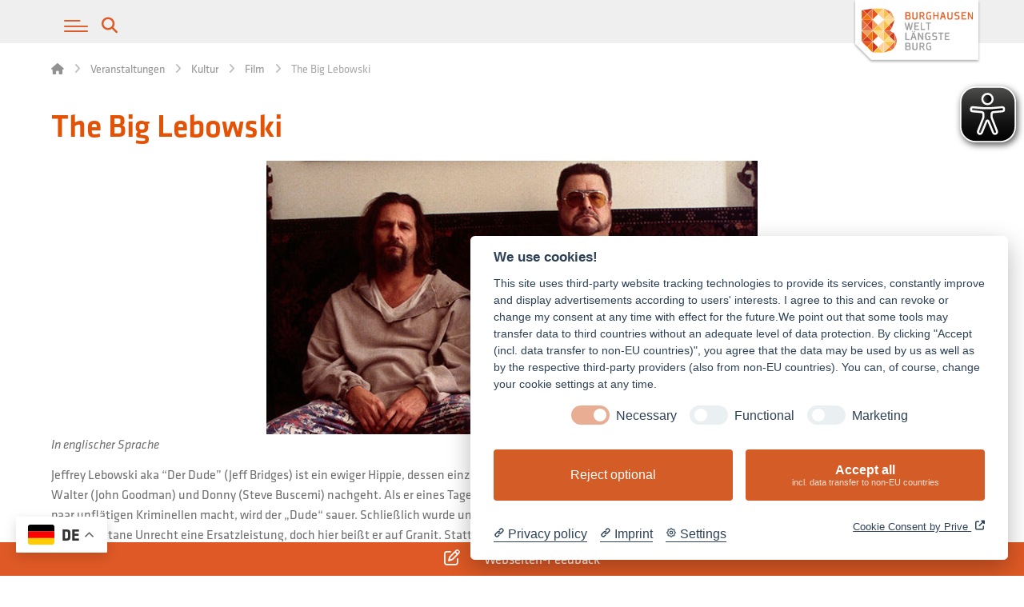

--- FILE ---
content_type: text/html; charset=UTF-8
request_url: https://www.burghausen.de/event/kultur/film/the-big-lebowski/
body_size: 55780
content:
<!DOCTYPE html>
				<html lang="de" prefix="og: https://ogp.me/ns#">
				<head> <script>
var gform;gform||(document.addEventListener("gform_main_scripts_loaded",function(){gform.scriptsLoaded=!0}),document.addEventListener("gform/theme/scripts_loaded",function(){gform.themeScriptsLoaded=!0}),window.addEventListener("DOMContentLoaded",function(){gform.domLoaded=!0}),gform={domLoaded:!1,scriptsLoaded:!1,themeScriptsLoaded:!1,isFormEditor:()=>"function"==typeof InitializeEditor,callIfLoaded:function(o){return!(!gform.domLoaded||!gform.scriptsLoaded||!gform.themeScriptsLoaded&&!gform.isFormEditor()||(gform.isFormEditor()&&console.warn("The use of gform.initializeOnLoaded() is deprecated in the form editor context and will be removed in Gravity Forms 3.1."),o(),0))},initializeOnLoaded:function(o){gform.callIfLoaded(o)||(document.addEventListener("gform_main_scripts_loaded",()=>{gform.scriptsLoaded=!0,gform.callIfLoaded(o)}),document.addEventListener("gform/theme/scripts_loaded",()=>{gform.themeScriptsLoaded=!0,gform.callIfLoaded(o)}),window.addEventListener("DOMContentLoaded",()=>{gform.domLoaded=!0,gform.callIfLoaded(o)}))},hooks:{action:{},filter:{}},addAction:function(o,r,e,t){gform.addHook("action",o,r,e,t)},addFilter:function(o,r,e,t){gform.addHook("filter",o,r,e,t)},doAction:function(o){gform.doHook("action",o,arguments)},applyFilters:function(o){return gform.doHook("filter",o,arguments)},removeAction:function(o,r){gform.removeHook("action",o,r)},removeFilter:function(o,r,e){gform.removeHook("filter",o,r,e)},addHook:function(o,r,e,t,n){null==gform.hooks[o][r]&&(gform.hooks[o][r]=[]);var d=gform.hooks[o][r];null==n&&(n=r+"_"+d.length),gform.hooks[o][r].push({tag:n,callable:e,priority:t=null==t?10:t})},doHook:function(r,o,e){var t;if(e=Array.prototype.slice.call(e,1),null!=gform.hooks[r][o]&&((o=gform.hooks[r][o]).sort(function(o,r){return o.priority-r.priority}),o.forEach(function(o){"function"!=typeof(t=o.callable)&&(t=window[t]),"action"==r?t.apply(null,e):e[0]=t.apply(null,e)})),"filter"==r)return e[0]},removeHook:function(o,r,t,n){var e;null!=gform.hooks[o][r]&&(e=(e=gform.hooks[o][r]).filter(function(o,r,e){return!!(null!=n&&n!=o.tag||null!=t&&t!=o.priority)}),gform.hooks[o][r]=e)}});
</script>


					<meta http-equiv="Content-Type" content="text/html; charset=UTF-8"/>

					<meta name="viewport" content="width=device-width, initial-scale=1.0, minimum-scale=1.0"/><meta name="uri-translation" content="on" />
<!-- Suchmaschinen-Optimierung durch Rank Math PRO - https://rankmath.com/ -->
<title>The Big Lebowski - Stadt Burghausen</title>
<meta name="description" content="In englischer Sprache "/>
<meta name="robots" content="follow, index, max-snippet:-1, max-video-preview:-1, max-image-preview:large"/>
<link rel="canonical" href="https://www.burghausen.de/event/kultur/film/the-big-lebowski/" />
<meta property="og:locale" content="de_DE" />
<meta property="og:type" content="article" />
<meta property="og:title" content="The Big Lebowski - Stadt Burghausen" />
<meta property="og:description" content="In englischer Sprache " />
<meta property="og:url" content="https://www.burghausen.de/event/kultur/film/the-big-lebowski/" />
<meta property="og:site_name" content="Stadt Burghausen" />
<meta property="article:publisher" content="https://www.facebook.com/stadtburghausen" />
<meta property="og:updated_time" content="2023-10-24T15:13:45+02:00" />
<meta property="og:image" content="https://www.burghausen.de/wp-content/uploads/2023/08/The-big-lebowski-©-D.R-e1692964657342.jpg" />
<meta property="og:image:secure_url" content="https://www.burghausen.de/wp-content/uploads/2023/08/The-big-lebowski-©-D.R-e1692964657342.jpg" />
<meta property="og:image:width" content="614" />
<meta property="og:image:height" content="342" />
<meta property="og:image:alt" content="The Big Lebowski" />
<meta property="og:image:type" content="image/jpeg" />
<meta name="twitter:card" content="summary_large_image" />
<meta name="twitter:title" content="The Big Lebowski - Stadt Burghausen" />
<meta name="twitter:description" content="In englischer Sprache " />
<meta name="twitter:image" content="https://www.burghausen.de/wp-content/uploads/2023/08/The-big-lebowski-©-D.R-e1692964657342.jpg" />
<!-- /Rank Math WordPress SEO Plugin -->

<link rel="alternate" type="application/rss+xml" title="Stadt Burghausen &raquo; Feed" href="https://www.burghausen.de/feed/" />
<link rel="alternate" type="application/rss+xml" title="Stadt Burghausen &raquo; Kommentar-Feed" href="https://www.burghausen.de/comments/feed/" />
<script id="wpp-js" src="https://www.burghausen.de/wp-content/plugins/wordpress-popular-posts/assets/js/wpp.min.js?ver=7.3.6" data-sampling="1" data-sampling-rate="100" data-api-url="https://www.burghausen.de/wp-json/wordpress-popular-posts" data-post-id="23834" data-token="bb35f314ea" data-lang="0" data-debug="0"></script>
<link rel="alternate" title="oEmbed (JSON)" type="application/json+oembed" href="https://www.burghausen.de/wp-json/oembed/1.0/embed?url=https%3A%2F%2Fwww.burghausen.de%2Fevent%2Fkultur%2Ffilm%2Fthe-big-lebowski%2F" />
<link rel="alternate" title="oEmbed (XML)" type="text/xml+oembed" href="https://www.burghausen.de/wp-json/oembed/1.0/embed?url=https%3A%2F%2Fwww.burghausen.de%2Fevent%2Fkultur%2Ffilm%2Fthe-big-lebowski%2F&#038;format=xml" />
<style id='wp-img-auto-sizes-contain-inline-css'>
img:is([sizes=auto i],[sizes^="auto," i]){contain-intrinsic-size:3000px 1500px}
/*# sourceURL=wp-img-auto-sizes-contain-inline-css */
</style>
<link rel='stylesheet' id='mec-select2-style-css' href='https://www.burghausen.de/wp-content/plugins/modern-events-calendar/assets/packages/select2/select2.min.css' media='all' />
<link rel='stylesheet' id='mec-font-icons-css' href='https://www.burghausen.de/wp-content/plugins/modern-events-calendar/assets/css/iconfonts.css' media='all' />
<link rel='stylesheet' id='mec-frontend-style-css' href='https://www.burghausen.de/wp-content/plugins/modern-events-calendar/assets/css/frontend.min.css' media='all' />
<link rel='stylesheet' id='mec-tooltip-style-css' href='https://www.burghausen.de/wp-content/plugins/modern-events-calendar/assets/packages/tooltip/tooltip.css' media='all' />
<link rel='stylesheet' id='mec-tooltip-shadow-style-css' href='https://www.burghausen.de/wp-content/plugins/modern-events-calendar/assets/packages/tooltip/tooltipster-sideTip-shadow.min.css' media='all' />
<link rel='stylesheet' id='featherlight-css' href='https://www.burghausen.de/wp-content/plugins/modern-events-calendar/assets/packages/featherlight/featherlight.css' media='all' />
<link rel='stylesheet' id='mec-lity-style-css' href='https://www.burghausen.de/wp-content/plugins/modern-events-calendar/assets/packages/lity/lity.min.css' media='all' />
<link rel='stylesheet' id='mec-general-calendar-style-css' href='https://www.burghausen.de/wp-content/plugins/modern-events-calendar/assets/css/mec-general-calendar.css' media='all' />
<style id='wp-emoji-styles-inline-css'>

	img.wp-smiley, img.emoji {
		display: inline !important;
		border: none !important;
		box-shadow: none !important;
		height: 1em !important;
		width: 1em !important;
		margin: 0 0.07em !important;
		vertical-align: -0.1em !important;
		background: none !important;
		padding: 0 !important;
	}
/*# sourceURL=wp-emoji-styles-inline-css */
</style>
<link rel='stylesheet' id='wp-block-library-css' href='https://www.burghausen.de/wp-includes/css/dist/block-library/style.min.css' media='all' />
<style id='global-styles-inline-css'>
:root{--wp--preset--aspect-ratio--square: 1;--wp--preset--aspect-ratio--4-3: 4/3;--wp--preset--aspect-ratio--3-4: 3/4;--wp--preset--aspect-ratio--3-2: 3/2;--wp--preset--aspect-ratio--2-3: 2/3;--wp--preset--aspect-ratio--16-9: 16/9;--wp--preset--aspect-ratio--9-16: 9/16;--wp--preset--color--black: #000000;--wp--preset--color--cyan-bluish-gray: #abb8c3;--wp--preset--color--white: #ffffff;--wp--preset--color--pale-pink: #f78da7;--wp--preset--color--vivid-red: #cf2e2e;--wp--preset--color--luminous-vivid-orange: #ff6900;--wp--preset--color--luminous-vivid-amber: #fcb900;--wp--preset--color--light-green-cyan: #7bdcb5;--wp--preset--color--vivid-green-cyan: #00d084;--wp--preset--color--pale-cyan-blue: #8ed1fc;--wp--preset--color--vivid-cyan-blue: #0693e3;--wp--preset--color--vivid-purple: #9b51e0;--wp--preset--gradient--vivid-cyan-blue-to-vivid-purple: linear-gradient(135deg,rgb(6,147,227) 0%,rgb(155,81,224) 100%);--wp--preset--gradient--light-green-cyan-to-vivid-green-cyan: linear-gradient(135deg,rgb(122,220,180) 0%,rgb(0,208,130) 100%);--wp--preset--gradient--luminous-vivid-amber-to-luminous-vivid-orange: linear-gradient(135deg,rgb(252,185,0) 0%,rgb(255,105,0) 100%);--wp--preset--gradient--luminous-vivid-orange-to-vivid-red: linear-gradient(135deg,rgb(255,105,0) 0%,rgb(207,46,46) 100%);--wp--preset--gradient--very-light-gray-to-cyan-bluish-gray: linear-gradient(135deg,rgb(238,238,238) 0%,rgb(169,184,195) 100%);--wp--preset--gradient--cool-to-warm-spectrum: linear-gradient(135deg,rgb(74,234,220) 0%,rgb(151,120,209) 20%,rgb(207,42,186) 40%,rgb(238,44,130) 60%,rgb(251,105,98) 80%,rgb(254,248,76) 100%);--wp--preset--gradient--blush-light-purple: linear-gradient(135deg,rgb(255,206,236) 0%,rgb(152,150,240) 100%);--wp--preset--gradient--blush-bordeaux: linear-gradient(135deg,rgb(254,205,165) 0%,rgb(254,45,45) 50%,rgb(107,0,62) 100%);--wp--preset--gradient--luminous-dusk: linear-gradient(135deg,rgb(255,203,112) 0%,rgb(199,81,192) 50%,rgb(65,88,208) 100%);--wp--preset--gradient--pale-ocean: linear-gradient(135deg,rgb(255,245,203) 0%,rgb(182,227,212) 50%,rgb(51,167,181) 100%);--wp--preset--gradient--electric-grass: linear-gradient(135deg,rgb(202,248,128) 0%,rgb(113,206,126) 100%);--wp--preset--gradient--midnight: linear-gradient(135deg,rgb(2,3,129) 0%,rgb(40,116,252) 100%);--wp--preset--font-size--small: 13px;--wp--preset--font-size--medium: 20px;--wp--preset--font-size--large: 36px;--wp--preset--font-size--x-large: 42px;--wp--preset--spacing--20: 0.44rem;--wp--preset--spacing--30: 0.67rem;--wp--preset--spacing--40: 1rem;--wp--preset--spacing--50: 1.5rem;--wp--preset--spacing--60: 2.25rem;--wp--preset--spacing--70: 3.38rem;--wp--preset--spacing--80: 5.06rem;--wp--preset--shadow--natural: 6px 6px 9px rgba(0, 0, 0, 0.2);--wp--preset--shadow--deep: 12px 12px 50px rgba(0, 0, 0, 0.4);--wp--preset--shadow--sharp: 6px 6px 0px rgba(0, 0, 0, 0.2);--wp--preset--shadow--outlined: 6px 6px 0px -3px rgb(255, 255, 255), 6px 6px rgb(0, 0, 0);--wp--preset--shadow--crisp: 6px 6px 0px rgb(0, 0, 0);}:where(.is-layout-flex){gap: 0.5em;}:where(.is-layout-grid){gap: 0.5em;}body .is-layout-flex{display: flex;}.is-layout-flex{flex-wrap: wrap;align-items: center;}.is-layout-flex > :is(*, div){margin: 0;}body .is-layout-grid{display: grid;}.is-layout-grid > :is(*, div){margin: 0;}:where(.wp-block-columns.is-layout-flex){gap: 2em;}:where(.wp-block-columns.is-layout-grid){gap: 2em;}:where(.wp-block-post-template.is-layout-flex){gap: 1.25em;}:where(.wp-block-post-template.is-layout-grid){gap: 1.25em;}.has-black-color{color: var(--wp--preset--color--black) !important;}.has-cyan-bluish-gray-color{color: var(--wp--preset--color--cyan-bluish-gray) !important;}.has-white-color{color: var(--wp--preset--color--white) !important;}.has-pale-pink-color{color: var(--wp--preset--color--pale-pink) !important;}.has-vivid-red-color{color: var(--wp--preset--color--vivid-red) !important;}.has-luminous-vivid-orange-color{color: var(--wp--preset--color--luminous-vivid-orange) !important;}.has-luminous-vivid-amber-color{color: var(--wp--preset--color--luminous-vivid-amber) !important;}.has-light-green-cyan-color{color: var(--wp--preset--color--light-green-cyan) !important;}.has-vivid-green-cyan-color{color: var(--wp--preset--color--vivid-green-cyan) !important;}.has-pale-cyan-blue-color{color: var(--wp--preset--color--pale-cyan-blue) !important;}.has-vivid-cyan-blue-color{color: var(--wp--preset--color--vivid-cyan-blue) !important;}.has-vivid-purple-color{color: var(--wp--preset--color--vivid-purple) !important;}.has-black-background-color{background-color: var(--wp--preset--color--black) !important;}.has-cyan-bluish-gray-background-color{background-color: var(--wp--preset--color--cyan-bluish-gray) !important;}.has-white-background-color{background-color: var(--wp--preset--color--white) !important;}.has-pale-pink-background-color{background-color: var(--wp--preset--color--pale-pink) !important;}.has-vivid-red-background-color{background-color: var(--wp--preset--color--vivid-red) !important;}.has-luminous-vivid-orange-background-color{background-color: var(--wp--preset--color--luminous-vivid-orange) !important;}.has-luminous-vivid-amber-background-color{background-color: var(--wp--preset--color--luminous-vivid-amber) !important;}.has-light-green-cyan-background-color{background-color: var(--wp--preset--color--light-green-cyan) !important;}.has-vivid-green-cyan-background-color{background-color: var(--wp--preset--color--vivid-green-cyan) !important;}.has-pale-cyan-blue-background-color{background-color: var(--wp--preset--color--pale-cyan-blue) !important;}.has-vivid-cyan-blue-background-color{background-color: var(--wp--preset--color--vivid-cyan-blue) !important;}.has-vivid-purple-background-color{background-color: var(--wp--preset--color--vivid-purple) !important;}.has-black-border-color{border-color: var(--wp--preset--color--black) !important;}.has-cyan-bluish-gray-border-color{border-color: var(--wp--preset--color--cyan-bluish-gray) !important;}.has-white-border-color{border-color: var(--wp--preset--color--white) !important;}.has-pale-pink-border-color{border-color: var(--wp--preset--color--pale-pink) !important;}.has-vivid-red-border-color{border-color: var(--wp--preset--color--vivid-red) !important;}.has-luminous-vivid-orange-border-color{border-color: var(--wp--preset--color--luminous-vivid-orange) !important;}.has-luminous-vivid-amber-border-color{border-color: var(--wp--preset--color--luminous-vivid-amber) !important;}.has-light-green-cyan-border-color{border-color: var(--wp--preset--color--light-green-cyan) !important;}.has-vivid-green-cyan-border-color{border-color: var(--wp--preset--color--vivid-green-cyan) !important;}.has-pale-cyan-blue-border-color{border-color: var(--wp--preset--color--pale-cyan-blue) !important;}.has-vivid-cyan-blue-border-color{border-color: var(--wp--preset--color--vivid-cyan-blue) !important;}.has-vivid-purple-border-color{border-color: var(--wp--preset--color--vivid-purple) !important;}.has-vivid-cyan-blue-to-vivid-purple-gradient-background{background: var(--wp--preset--gradient--vivid-cyan-blue-to-vivid-purple) !important;}.has-light-green-cyan-to-vivid-green-cyan-gradient-background{background: var(--wp--preset--gradient--light-green-cyan-to-vivid-green-cyan) !important;}.has-luminous-vivid-amber-to-luminous-vivid-orange-gradient-background{background: var(--wp--preset--gradient--luminous-vivid-amber-to-luminous-vivid-orange) !important;}.has-luminous-vivid-orange-to-vivid-red-gradient-background{background: var(--wp--preset--gradient--luminous-vivid-orange-to-vivid-red) !important;}.has-very-light-gray-to-cyan-bluish-gray-gradient-background{background: var(--wp--preset--gradient--very-light-gray-to-cyan-bluish-gray) !important;}.has-cool-to-warm-spectrum-gradient-background{background: var(--wp--preset--gradient--cool-to-warm-spectrum) !important;}.has-blush-light-purple-gradient-background{background: var(--wp--preset--gradient--blush-light-purple) !important;}.has-blush-bordeaux-gradient-background{background: var(--wp--preset--gradient--blush-bordeaux) !important;}.has-luminous-dusk-gradient-background{background: var(--wp--preset--gradient--luminous-dusk) !important;}.has-pale-ocean-gradient-background{background: var(--wp--preset--gradient--pale-ocean) !important;}.has-electric-grass-gradient-background{background: var(--wp--preset--gradient--electric-grass) !important;}.has-midnight-gradient-background{background: var(--wp--preset--gradient--midnight) !important;}.has-small-font-size{font-size: var(--wp--preset--font-size--small) !important;}.has-medium-font-size{font-size: var(--wp--preset--font-size--medium) !important;}.has-large-font-size{font-size: var(--wp--preset--font-size--large) !important;}.has-x-large-font-size{font-size: var(--wp--preset--font-size--x-large) !important;}
/*# sourceURL=global-styles-inline-css */
</style>

<style id='classic-theme-styles-inline-css'>
/*! This file is auto-generated */
.wp-block-button__link{color:#fff;background-color:#32373c;border-radius:9999px;box-shadow:none;text-decoration:none;padding:calc(.667em + 2px) calc(1.333em + 2px);font-size:1.125em}.wp-block-file__button{background:#32373c;color:#fff;text-decoration:none}
/*# sourceURL=/wp-includes/css/classic-themes.min.css */
</style>
<link rel='stylesheet' id='codevz-blocks-css' href='https://www.burghausen.de/wp-content/themes/xtra//assets/css/blocks.css' media='all' />
<link rel='stylesheet' id='cz-icons-pack-css' href='https://www.burghausen.de/wp-content/plugins/codevz-plus/admin/fields/codevz_fields/icons/czicons.css' media='all' />
<link rel='stylesheet' id='wpdm-fonticon-css' href='https://www.burghausen.de/wp-content/plugins/download-manager/assets/wpdm-iconfont/css/wpdm-icons.css' media='all' />
<link rel='stylesheet' id='wpdm-front-css' href='https://www.burghausen.de/wp-content/plugins/download-manager/assets/css/front.min.css' media='all' />
<link rel='stylesheet' id='mapsmarkerpro-css' href='https://www.burghausen.de/wp-content/plugins/maps-marker-pro/css/mapsmarkerpro.css' media='all' />
<link rel='stylesheet' id='ivory-search-styles-css' href='https://www.burghausen.de/wp-content/plugins/add-search-to-menu-premium/public/css/ivory-search.min.css' media='all' />
<link rel='stylesheet' id='wordpress-popular-posts-css-css' href='https://www.burghausen.de/wp-content/plugins/wordpress-popular-posts/assets/css/wpp.css' media='all' />
<link rel='stylesheet' id='codevz-style-css' href='https://www.burghausen.de/wp-content/themes/xtra/style.css' media='all' />
<link rel='stylesheet' id='codevz-child-style-css' href='https://www.burghausen.de/wp-content/themes/xtra-child/style.css' media='all' />
<link rel='stylesheet' id='codevz-css' href='https://www.burghausen.de/wp-content/themes/xtra/assets/css/core.css' media='all' />
<link rel='stylesheet' id='codevz-laptop-css' href='https://www.burghausen.de/wp-content/themes/xtra/assets/css/core-laptop.css' media='screen and (max-width: 1024px)' />
<link rel='stylesheet' id='codevz-tablet-css' href='https://www.burghausen.de/wp-content/themes/xtra/assets/css/core-tablet.css' media='screen and (max-width: 1280px)' />
<link rel='stylesheet' id='codevz-mobile-css' href='https://www.burghausen.de/wp-content/themes/xtra/assets/css/core-mobile.css' media='screen and (max-width: 480px)' />
<link rel='stylesheet' id='codevz-single-css' href='https://www.burghausen.de/wp-content/themes/xtra/assets/css/single.css' media='all' />
<link rel='stylesheet' id='codevz-mobile-fixed-nav-css' href='https://www.burghausen.de/wp-content/plugins/codevz-plus/assets/css/mobile-nav.css' media='all' />
<link rel='stylesheet' id='codevz-plus-css' href='https://www.burghausen.de/wp-content/plugins/codevz-plus/assets/css/codevzplus.css' media='all' />
<link rel='stylesheet' id='codevz-plus-tablet-css' href='https://www.burghausen.de/wp-content/plugins/codevz-plus/assets/css/codevzplus-tablet.css' media='screen and (max-width: 1280px)' />
<link rel='stylesheet' id='codevz-plus-mobile-css' href='https://www.burghausen.de/wp-content/plugins/codevz-plus/assets/css/codevzplus-mobile.css' media='screen and (max-width: 480px)' />
<link rel='stylesheet' id='xtra-elementor-front-css' href='https://www.burghausen.de/wp-content/plugins/codevz-plus/assets/css/elementor.css' media='all' />
<link rel='stylesheet' id='font-awesome-shims-css' href='https://www.burghausen.de/wp-content/plugins/codevz-plus/admin/assets/css/font-awesome/css/v4-shims.min.css' media='all' />
<link rel='stylesheet' id='font-awesome-css' href='https://www.burghausen.de/wp-content/plugins/codevz-plus/admin/assets/css/font-awesome/css/all.min.css' media='all' />
<script src="https://www.burghausen.de/wp-includes/js/jquery/jquery.min.js" id="jquery-core-js"></script>
<script src="https://www.burghausen.de/wp-includes/js/jquery/jquery-migrate.min.js" id="jquery-migrate-js"></script>
<script src="https://www.burghausen.de/wp-content/plugins/download-manager/assets/js/wpdm.min.js" id="wpdm-frontend-js-js"></script>
<script id="wpdm-frontjs-js-extra">
var wpdm_url = {"home":"https://www.burghausen.de/","site":"https://www.burghausen.de/","ajax":"https://www.burghausen.de/wp-admin/admin-ajax.php"};
var wpdm_js = {"spinner":"\u003Ci class=\"wpdm-icon wpdm-sun wpdm-spin\"\u003E\u003C/i\u003E","client_id":"0fd61c49080367b232aca5096e916309"};
var wpdm_strings = {"pass_var":"Password Verified!","pass_var_q":"Bitte klicke auf den folgenden Button, um den Download zu starten.","start_dl":"Download starten"};
//# sourceURL=wpdm-frontjs-js-extra
</script>
<script src="https://www.burghausen.de/wp-content/plugins/download-manager/assets/js/front.min.js" id="wpdm-frontjs-js"></script>
<script id="eyeAblePlugin-js-extra">
var eyeAble_pluginConfig = {"mainIconAlt":"2","license":{"www.burghausen.de":"5f28c664e734ad0dlyqtofdk:"},"topPosition":"","customIconColor":"","customBackgroundColor":"","mobileBottomPosition":"","blacklistContrast":"","blacklistDarkmode":"","blacklistFontsize":"","forceWhiteBackground":"","maxMagnification":"","fontsizeThreshold":"","iconSize":"","sidePosition":"","allowLocalhost":"true","pluginPath":"https://www.burghausen.de/wp-content/plugins/wordpress-eye-able-assistant"};
//# sourceURL=eyeAblePlugin-js-extra
</script>
<script src="https://www.burghausen.de/wp-content/plugins/wordpress-eye-able-assistant/public/js/eyeAble.js" id="eyeAblePlugin-js"></script>
<script></script><link rel="https://api.w.org/" href="https://www.burghausen.de/wp-json/" /><link rel="alternate" title="JSON" type="application/json" href="https://www.burghausen.de/wp-json/wp/v2/mec-events/23834" /><link rel="EditURI" type="application/rsd+xml" title="RSD" href="https://www.burghausen.de/xmlrpc.php?rsd" />
<link rel='shortlink' href='https://www.burghausen.de/?p=23834' />
<meta name="format-detection" content="telephone=no">
<script src='//www.burghausen.de/wp-content/uploads/custom-css-js/15711.js?v=1379'></script>

<link rel='stylesheet' id='15293-css' href='//www.burghausen.de/wp-content/uploads/custom-css-js/15293.css?v=7735' media='all' />

<link rel='stylesheet' id='2147-css' href='//www.burghausen.de/wp-content/uploads/custom-css-js/2147.css?v=6153' media='all' />
<!-- start Simple Custom CSS and JS -->
<link rel="stylesheet" href="https://use.typekit.net/afz6vbk.css">
<link rel="stylesheet" href="https://use.typekit.net/ptf8iza.css"><!-- end Simple Custom CSS and JS -->
<script type="text/javascript" src="https://www.burghausen.de/wp-content/plugins/mec-event-api/assets/iframeResizer.contentWindow.min.js"></script>            <style id="wpp-loading-animation-styles">@-webkit-keyframes bgslide{from{background-position-x:0}to{background-position-x:-200%}}@keyframes bgslide{from{background-position-x:0}to{background-position-x:-200%}}.wpp-widget-block-placeholder,.wpp-shortcode-placeholder{margin:0 auto;width:60px;height:3px;background:#dd3737;background:linear-gradient(90deg,#dd3737 0%,#571313 10%,#dd3737 100%);background-size:200% auto;border-radius:3px;-webkit-animation:bgslide 1s infinite linear;animation:bgslide 1s infinite linear}</style>
            <meta name="generator" content="Powered by WPBakery Page Builder - drag and drop page builder for WordPress."/>
<link rel="icon" href="https://www.burghausen.de/wp-content/uploads/2020/12/cropped-burghausen-icon-32x32.jpg" sizes="32x32" />
<link rel="icon" href="https://www.burghausen.de/wp-content/uploads/2020/12/cropped-burghausen-icon-192x192.jpg" sizes="192x192" />
<link rel="apple-touch-icon" href="https://www.burghausen.de/wp-content/uploads/2020/12/cropped-burghausen-icon-180x180.jpg" />
<meta name="msapplication-TileImage" content="https://www.burghausen.de/wp-content/uploads/2020/12/cropped-burghausen-icon-270x270.jpg" />
<style id="codevz-inline-css" data-noptimize>.admin-bar .cz_fixed_top_border{top:32px}.admin-bar i.offcanvas-close {top: 32px}.admin-bar .offcanvas_area, .admin-bar .hidden_top_bar{margin-top: 32px}.admin-bar .header_5,.admin-bar .onSticky{top: 32px}@media screen and (max-width:1280px) {.admin-bar .header_5,.admin-bar .onSticky,.admin-bar .cz_fixed_top_border,.admin-bar i.offcanvas-close {top: 46px}.admin-bar .onSticky {top: 0}.admin-bar .offcanvas_area,.admin-bar .offcanvas_area,.admin-bar .hidden_top_bar{margin-top:46px;height:calc(100% - 46px);}}.row,section.elementor-section.elementor-section-boxed>.elementor-container{width: 1300px}

/* Theme color */a:hover, .sf-menu > .cz.current_menu > a, .sf-menu > .cz .cz.current_menu > a,.sf-menu > .current-menu-parent > a,.comment-text .star-rating span,.codevz-404 span {color: #de5925} 
form button, .button, #edd-purchase-button, .edd-submit, .edd-submit.button.blue, .edd-submit.button.blue:hover, .edd-submit.button.blue:focus, [type=submit].edd-submit, .sf-menu > .cz > a:before,.sf-menu > .cz > a:before,
.post-password-form input[type="submit"], .wpcf7-submit, .submit_user, 
#commentform #submit, .commentlist li.bypostauthor > .comment-body:after,.commentlist li.comment-author-admin > .comment-body:after, 
 .pagination .current, .pagination > b, .pagination a:hover, .page-numbers .current, .page-numbers a:hover, .pagination .next:hover, 
.pagination .prev:hover, input[type=submit], .sticky:before, .commentlist li.comment-author-admin .fn,
input[type=submit],input[type=button],.cz_header_button,.cz_default_portfolio a,
.cz_readmore, .more-link, a.cz_btn, .cz_highlight_1:after, div.cz_btn  {background-color: #de5925}
.cs_load_more_doing, div.wpcf7 .wpcf7-form .ajax-loader {border-right-color: #de5925}
input:focus,textarea:focus,select:focus {border-color: #de5925 !important}
::selection {background-color: #de5925;color: #fff}
::-moz-selection {background-color: #de5925;color: #fff}

/* Dynamic  */.widget{color:#000000;background-color:rgba(255,255,255,0.01);padding:0px;margin-bottom:0px;border-color:#d8d8d8;border-radius:0px}.widget > .codevz-widget-title, .sidebar_inner .widget_block > div > div > h2{font-size:22px;margin-bottom:0px;border-style:none}.logo > a, .logo > h1, .logo h2{text-transform:uppercase}#menu_header_2 > .cz > a{font-size:16px;padding:6px 8px;margin-right:0px;margin-left:10px;border-radius:0px}#menu_header_2 > .cz > a:hover,#menu_header_2 > .cz:hover > a,#menu_header_2 > .cz.current_menu > a,#menu_header_2 > .current-menu-parent > a{color:#ffffff}#menu_header_2 > .cz > a:before{width:100%;border-width:0px;border-radius:0px;bottom:0px;left:0px}#menu_header_2 .cz .sub-menu:not(.cz_megamenu_inner_ul),#menu_header_2 .cz_megamenu_inner_ul .cz_megamenu_inner_ul{background-color:#ffffff;padding-top:10px;padding-bottom:10px;margin-top:1px;margin-left:30px;border-radius:0px;box-shadow:0px 9px 20px 0px rgba(0,0,0,0.13)}#menu_header_2 .cz .cz a{font-size:15px;line-height:1.6;padding-top:0px;padding-bottom:0px;margin-top:0px;margin-bottom:2px}#menu_header_2 .cz .cz a:hover,#menu_header_2 .cz .cz:hover > a,#menu_header_2 .cz .cz.current_menu > a,#menu_header_2 .cz .current_menu > .current_menu{color:#de5925}.onSticky{background-color:#e35205 !important}.header_4{background-color:#efefef;padding-top:0px;padding-bottom:10px;margin-top:0px;margin-bottom:0px;border-right-width:0px;border-bottom-width:0px;border-left-width:0;border-color:#f4f4f4}#menu_header_4 > .cz > a{color:rgba(0,0,0,0.6)}#menu_header_4 > .cz > a:hover,#menu_header_4 > .cz:hover > a,#menu_header_4 > .cz.current_menu > a,#menu_header_4 > .current-menu-parent > a{color:#de5925}#menu_header_4 .cz .cz a{color:#606060}#menu_header_4 .cz .cz a:hover,#menu_header_4 .cz .cz:hover > a,#menu_header_4 .cz .cz.current_menu > a,#menu_header_4 .cz .current_menu > .current_menu{color:#3f51b5}.page_title,.header_onthe_cover .page_title{padding-top:20px;padding-bottom:0p;border-width:0 0px 1px 0;border-color:#d8d8d8}.page_title .section_title{font-size:40px;color:#e35205;font-weight:600;line-height:1.2;padding-bottom:10px;margin-top:20px}.breadcrumbs a,.breadcrumbs i{color:#919191;margin-bottom:10px}.breadcrumbs{margin-top:0px;margin-right:10px}.cz_middle_footer{color:#ffffff;background-color:#de5925;padding-top:26px;padding-bottom:60px;margin-top:30px}.footer_widget{font-size:14px;padding:10px}.cz_middle_footer a{color:#ffffff}.cz_middle_footer a:hover{color:#c6c6c6}.footer_2{background-color:#e35205;padding-top:0px;padding-bottom:10px;margin-top:0px;margin-bottom:0px}i.fixed_contact{color:#ffffff;background-color:#e35205;margin-right:3px;border-style:none;border-radius:0px;box-shadow:0px 0px 0px 0px rgba(0,0,0,0.15)}.footer_widget > .codevz-widget-title, footer .widget_block > div > div > h2{font-size:28px;font-weight:100;border-style:solid;border-width:0 0 1px}.woocommerce ul.products li.product a img{border-style:solid;border-color:rgba(0,0,0,0.27);border-radius:2px}.woocommerce ul.products li.product .woocommerce-loop-category__title, .woocommerce ul.products li.product .woocommerce-loop-product__title, .woocommerce ul.products li.product h3,.woocommerce.woo-template-2 ul.products li.product .woocommerce-loop-category__title, .woocommerce.woo-template-2 ul.products li.product .woocommerce-loop-product__title, .woocommerce.woo-template-2 ul.products li.product h3{margin-top:15px}.woocommerce ul.products li.product .star-rating{display:none}.woocommerce ul.products li.product .button.add_to_cart_button, .woocommerce ul.products li.product .button[class*="product_type_"]{font-size:14px;font-weight:400;background-color:#de5925;border-radius:4px;position:absolute;bottom:100px;left:calc(50% - 75px);opacity:0}.woocommerce span.onsale, .woocommerce ul.products li.product .onsale,.woocommerce.single span.onsale, .woocommerce.single ul.products li.product .onsale{font-size:10px;color:#ffffff;font-weight:400;background-color:#079700;top:10px;left:10px}.woocommerce ul.products li.product .price{font-size:14px;color:#de5925;background-color:rgba(255,255,255,0.01);top:5px;right:5px}.woocommerce div.product .summary > p.price, .woocommerce div.product .summary > span.price{color:#de5925;font-weight:700}.tagcloud a:hover, .widget .tagcloud a:hover, .cz_post_cat a:hover, .cz_post_views a:hover{color:#ffffff;background-color:#de5925}.pagination a, .pagination > b, .pagination span, .page-numbers a, .page-numbers span, .woocommerce nav.woocommerce-pagination ul li a, .woocommerce nav.woocommerce-pagination ul li span{font-size:14px;color:#de5925;font-weight:700;padding:0px;margin-right:5px;border-style:solid;border-width:1px;border-color:rgba(222,89,37,0.25);border-radius:4px}#menu_header_2 .sub-menu .sub-menu:not(.cz_megamenu_inner_ul){margin-top:-20px;margin-left:11px}.cz-cpt-post .cz_readmore, .cz-cpt-post .more-link{font-size:14px;color:#e35205;font-weight:700;background-color:rgba(255,255,255,0.01);padding:0px;margin:10px 0px 0px -9px;border-radius:0px}.cz-cpt-post .cz_readmore:hover, .cz-cpt-post .more-link:hover{color:#B23820}.cz-cpt-post .cz_default_loop .cz_post_author_avatar img{padding:2px;border-style:solid;border-width:1px;border-color:#cccccc;border-radius:5px;box-shadow:none 0px 0px 0px #000;display:none;width:42px}.cz-cpt-post .cz_default_loop .cz_post_author_name{font-size:14px;color:#000370;font-weight:600;display:none}.cz-cpt-post .cz_default_loop .cz_post_date{font-size:12px;font-style:italic;display:none}.cz-cpt-post .cz_default_loop .cz_post_title h3{font-size:28px;font-weight:500}#menu_header_2 .cz .cz a .cz_indicator{margin-right:20px}.cz_default_loop.sticky > div{background-color:rgba(167,167,167,0.1);margin-bottom:40px;border-style:solid;border-width:2px;border-color:#000370;border-radius:6px}.cz-cpt-post .cz_default_loop > div{padding-bottom:30px;margin-bottom:30px;border-style:solid}.cz-cpt-post .cz_default_loop .cz_post_meta{font-size:17px;line-height:1.6;border-width:0px 0px 0px 6px;border-color:#de5925}.next_prev .previous i,.next_prev .next i{color:#d46234;border-style:solid;border-width:1px;border-color:#e5e5e5;border-radius:4px}.next_prev .previous:hover i,.next_prev .next:hover i{color:#ffffff;background-color:#de5925}.next_prev h4{margin-right:8px;margin-left:8px}.single .content .xtra-post-title{font-size:32px}form button,.comment-form button,a.cz_btn,div.cz_btn,a.cz_btn_half_to_fill:before,a.cz_btn_half_to_fill_v:before,a.cz_btn_half_to_fill:after,a.cz_btn_half_to_fill_v:after,a.cz_btn_unroll_v:before, a.cz_btn_unroll_h:before,a.cz_btn_fill_up:before,a.cz_btn_fill_down:before,a.cz_btn_fill_left:before,a.cz_btn_fill_right:before,.wpcf7-submit,input[type=submit],input[type=button],.button,.cz_header_button,.woocommerce a.button,.woocommerce input.button,.woocommerce #respond input#submit.alt,.woocommerce a.button.alt,.woocommerce button.button.alt,.woocommerce input.button.alt,.woocommerce #respond input#submit, .woocommerce a.button, .woocommerce button.button, .woocommerce input.button, #edd-purchase-button, .edd-submit, [type=submit].edd-submit, .edd-submit.button.blue,.woocommerce #payment #place_order, .woocommerce-page #payment #place_order,.woocommerce button.button:disabled, .woocommerce button.button:disabled[disabled], .woocommerce a.button.wc-forward,.wp-block-search .wp-block-search__button,.woocommerce-message a.restore-item.button{border-radius:0px}input,textarea,select,.qty,.woocommerce-input-wrapper .select2-selection--single,#add_payment_method table.cart td.actions .coupon .input-text, .woocommerce-cart table.cart td.actions .coupon .input-text, .woocommerce-checkout table.cart td.actions .coupon .input-text{border-radius:0px}.pagination .current, .pagination > b, .pagination a:hover, .page-numbers .current, .page-numbers a:hover, .pagination .next:hover, .pagination .prev:hover, .woocommerce nav.woocommerce-pagination ul li a:focus, .woocommerce nav.woocommerce-pagination ul li a:hover, .woocommerce nav.woocommerce-pagination ul li span.current{color:#ffffff}#menu_header_2 .cz_parent_megamenu > [class^="cz_megamenu_"] > .cz, .cz_parent_megamenu > [class*=" cz_megamenu_"] > .cz{width:25%;padding-right:10px;padding-left:10px;margin-top:10px;margin-bottom:10px;border-style:none;border-color:#efefef}#menu_header_2 .cz .cz h6{font-size:14px;color:#de5925;font-family:'Aller';text-transform:uppercase;padding-bottom:0px;margin-bottom:8px}.cz-cpt-post .cz_post_image, .cz-cpt-post .cz_post_svg{border-radius:0px}.cz-cpt-portfolio .cz_default_loop .cz_post_image, .cz-cpt-portfolio .cz_post_svg{border-radius:0px}.cz-cpt-post .cz_default_loop .cz_post_excerpt{color:#706f6f}.header_3{background-color:#e35205;border-style:none;border-bottom-width:1px;border-color:#cccccc;box-shadow:0px 4px 7px 0px rgba(20,20,20,0.26);z-index:99}body, body.rtl, .rtl form{font-size:17px;color:#706f6f;line-height:1.8}p{line-height:1.6;margin-bottom:.8em}h1,h2,h3,h4,h5,h6{color:#e35205;font-weight:600}.cz_related_posts .cz_related_post h3{font-size:16px}.cz-cpt-portfolio .cz_default_loop .cz_post_author_name{display:none}#menu_header_3 > .cz > a{font-size:16px;color:#ffffff;padding:10px 4px 10px 12px;margin-right:4px;margin-left:0px;border-style:none}.page_header{background-color:#ffffff}#menu_header_3{z-index:99}#menu_header_3 > .cz > a .cz_indicator{font-size:9px;padding-bottom:0px;padding-left:6px}.cz-cpt-post .cz_readmore i, .cz-cpt-post .more-link i{padding-top:0px;padding-bottom:0px;padding-left:0px;margin-top:0px;margin-bottom:0px;margin-left:0px}.cz-cpt-post .cz_readmore:hover i, .cz-cpt-post .more-link:hover i{color:#b23820}.single_con .cz_single_fi img{background-color:#ffffff;margin-bottom:20px;border-radius:0px}.widget a{color:#de5925}body h1{font-size:40px;line-height:1.2}a{color:#e35205;font-weight:500}a:hover{color:#b23820}.cz_related_posts .cz_related_post .cz_post_image{border-radius:0px;display:none}#menu_footer_2 > .cz > a{font-size:15px;color:#ffffff;font-weight:400}#menu_footer_2 > .cz > a:hover,#menu_footer_2 > .cz:hover > a,#menu_footer_2 > .cz.current_menu > a,#menu_footer_2 > .current-menu-parent > a{color:rgba(255,255,255,0.7)}.xtra-comments,.content.cz_related_posts,.cz_author_box,.related.products,.upsells.products,.up-sells.products,.woocommerce-page .cart-collaterals .cart_totals,.woocommerce-page #customer_details,.woocommerce-page .codevz-checkout-details,.woocommerce-page .woocommerce-order-details,.woocommerce-page .woocommerce-customer-details,.woocommerce-page .cart-collaterals .cross-sells,.woocommerce-account .cz_post_content > .woocommerce{padding-bottom:0px;margin-bottom:0px}.cz_related_posts .cz_related_post_date{margin-top:-12px;display:none}.cz-cpt-portfolio .cz_default_loop .cz_post_author_avatar img{display:none}.cz-cpt-portfolio .cz_default_loop .cz_post_date{display:none}.cz-cpt-portfolio .cz_default_loop .cz_post_title h3{font-size:15px;line-height:1.2}.cz-cpt-portfolio .cz_default_loop > div{padding-bottom:0px;margin-bottom:0px}#menu_header_3 .cz .sub-menu:not(.cz_megamenu_inner_ul),#menu_header_3 .cz_megamenu_inner_ul .cz_megamenu_inner_ul{color:#706f6f;width:280px;box-shadow:0px 4px 9px 0px rgba(15,15,15,0.21);z-index:1}#menu_header_3 .cz .cz a{color:#706f6f;line-height:1.4em;padding-bottom:0px;margin-bottom:0px;border-style:none}#menu_header_3 .cz .cz a:hover,#menu_header_3 .cz .cz:hover > a,#menu_header_3 .cz .cz.current_menu > a,#menu_header_3 .cz .current_menu > .current_menu{color:#e35205}.widget a:hover{color:rgba(222,89,37,0.7)}body h2{font-size:26px;line-height:1.2}.cz_middle_footer > .row{padding-bottom:0px;margin-bottom:0px}.logo_2 > a, .logo_2 > h1{margin-bottom:10px}#menu_header_3 > .cz > a:hover,#menu_header_3 > .cz:hover > a,#menu_header_3 > .cz.current_menu > a,#menu_header_3 > .current-menu-parent > a{color:rgba(255,255,255,0.8)}.cz-cpt-portfolio .cz_default_loop .cz_post_excerpt{color:#706f6f}#menu_header_3 .cz_parent_megamenu > [class^="cz_megamenu_"] > .cz, .cz_parent_megamenu > [class*=" cz_megamenu_"] > .cz{border-style:none}.xtra-fixed-mobile-nav{background-color:#de5925;border-style:solid;border-width:1px 0px 0px;border-color:#ffffff}.xtra-fixed-mobile-nav a i, .xtra-fixed-mobile-nav a img{padding-top:0px;padding-right:30px}.xtra-fixed-mobile-nav a{padding-top:6px;padding-bottom:6px}#menu_header_3 .cz .cz a .cz_indicator{font-size:12px;padding-top:4px;padding-left:8px}

/* Responsive */@media screen and (max-width:1300px){#layout{width:100%!important}#layout.layout_1,#layout.layout_2{width:95%!important}.row{width:90% !important;padding:0}blockquote{padding:20px}footer .elms_center,footer .have_center .elms_left, footer .have_center .elms_center, footer .have_center .elms_right{float:none;display:block;text-align:center;margin:0 auto;flex:unset}}@media screen and (max-width:1280px){body h1{font-size:30px;}}@media screen and (max-width:480px){body h1{font-size:28px;}body, body.rtl, .rtl form{font-size:15px;}body h2{font-size:21px;}}</style>

<style>
    .table-responsive table{
        border-collapse: collapse;
        border-spacing: 0;
        table-layout: auto;
        padding: 0;
        width: 100%;
        max-width: 100%;
        margin: 0 auto 20px auto;
    }

    .table-responsive {
        overflow-x: auto;
        min-height: 0.01%;
        margin-bottom: 20px;
    }

    .table-responsive::-webkit-scrollbar {
        width: 10px;
        height: 10px;
    }
    .table-responsive::-webkit-scrollbar-thumb {
        background: #dddddd;
        border-radius: 2px;
    }
    .table-responsive::-webkit-scrollbar-track-piece {
        background: #fff;
    }

    @media (max-width: 992px) {
        .table-responsive table{
            width: auto!important;
            margin:0 auto 15px auto!important;
        }
    }

    @media screen and (max-width: 767px) {
        .table-responsive {
            width: 100%;
            margin-bottom: 15px;
            overflow-y: hidden;
            -ms-overflow-style: -ms-autohiding-scrollbar;
        }
        .table-responsive::-webkit-scrollbar {
            width: 5px;
            height: 5px;
        }

    }


    @media screen and (min-width: 1200px) {
        .table-responsive .table {
            max-width: 100%!important;
        }
    }
    .wprt-container .table > thead > tr > th,
    .wprt-container .table > tbody > tr > th,
    .wprt-container .table > tfoot > tr > th,
    .wprt-container .table > thead > tr > td,
    .wprt-container .table > tbody > tr > td,
    .wprt-container .table > tfoot > tr > td,
    .wprt-container .table > tr > td{
        border: 1px solid #dddddd!important;
    }

    .wprt-container .table > thead > tr > th,
    .wprt-container .table > tbody > tr > th,
    .wprt-container .table > tfoot > tr > th,
    .wprt-container .table > thead > tr > td,
    .wprt-container .table > tbody > tr > td,
    .wprt-container .table > tfoot > tr > td,
    .wprt-container .table > tr > td{
        padding-top: 8px!important;
        padding-right: 8px!important;
        padding-bottom: 8px!important;
        padding-left: 8px!important;
        vertical-align: middle;
        text-align: left;
    }

    .wprt-container .table-responsive .table tr:nth-child(odd) {
        background-color: #fff!important;
    }

    .wprt-container .table-responsive .table tr:nth-child(even){
        background-color: #f9f9f9!important;
    }

    .wprt-container .table-responsive .table thead+tbody tr:nth-child(even) {
        background-color: #fff!important;
    }

    .wprt-container .table-responsive .table thead+tbody tr:nth-child(odd){
        background-color: #f9f9f9!important;
    }
        .wprt-container .table-responsive .table:not(.not-head-style) > *:first-child > tr:first-child,
    .wprt-container .table-responsive .table:not(.not-head-style) > *:first-child > tr:first-child td,
    .wprt-container .table-responsive .table:not(.not-head-style) > *:first-child > tr:first-child th{
        background-color: #e35205!important;
        color: #ffffff!important;
    }
    
        .wprt-container .table tr:first-child th.is-sort:hover,
    .wprt-container .table tr:first-child td.is-sort:hover{
       cursor: pointer;
    }
    .wprt-container .table tr:first-child th.is-sort p,
    .wprt-container .table tr:first-child td.is-sort p{
        display: inline;
    }
    .wprt-container .table tr:first-child th.is-sort .sort-icon,
    .wprt-container .table tr:first-child td.is-sort .sort-icon{
        position: relative;
    }
    .wprt-container .table tr:first-child th.is-sort .sort-icon:after,
    .wprt-container .table tr:first-child td.is-sort .sort-icon:after{
        position: absolute;
        content: '';
        top: 5px;
        width: 10px;
        height: 7px;
    }
    .sort-asc.active .sort-icon:after{
        background: url(https://www.burghausen.de/wp-content/plugins/wp-responsive-table/assets/frontend/img/sort-asc.png) no-repeat center;
        background-size: cover;

    }
    .sort-desc.active .sort-icon:after{
        background: url(https://www.burghausen.de/wp-content/plugins/wp-responsive-table/assets/frontend/img/sort-desc.png) no-repeat center;
        background-size: cover;

    }
    .wprt-container .table tr:first-child th.is-sort:hover .sort-icon:after,
    .wprt-container .table tr:first-child td.is-sort:hover .sort-icon:after{
        background: url(https://www.burghausen.de/wp-content/plugins/wp-responsive-table/assets/frontend/img/sort-asc.png) no-repeat center;
        background-size: cover;
    }
    .wprt-container .table tr:first-child th.sort-asc:hover .sort-icon:after,
    .wprt-container .table tr:first-child td.sort-asc:hover .sort-icon:after{
        background: url(https://www.burghausen.de/wp-content/plugins/wp-responsive-table/assets/frontend/img/sort-asc.png) no-repeat center;
        background-size: cover;
    }
    .wprt-container .table tr:first-child th.sort-desc:hover .sort-icon:after,
    .wprt-container .table tr:first-child td.sort-desc:hover .sort-icon:after{
        background: url(https://www.burghausen.de/wp-content/plugins/wp-responsive-table/assets/frontend/img/sort-desc.png) no-repeat center;
        background-size: cover;
    }
    .wprt-container .table tr:first-child th.sort-asc:not(.active):hover .sort-icon:after,
    .wprt-container .table tr:first-child td.sort-asc:not(.active):hover .sort-icon:after{
        background: url(https://www.burghausen.de/wp-content/plugins/wp-responsive-table/assets/frontend/img/sort-desc.png) no-repeat center;
        background-size: cover;
    }
    .wprt-container .table tr:first-child th.sort-desc:not(.active):hover .sort-icon:after,
    .wprt-container .table tr:first-child td.sort-desc:not(.active):hover .sort-icon:after{
        background: url(https://www.burghausen.de/wp-content/plugins/wp-responsive-table/assets/frontend/img/sort-asc.png) no-repeat center;
        background-size: cover;
    }

    
    .table-responsive table p {
        margin: 0!important;
        padding: 0!important;
    }

    .table-responsive table tbody tr td, .table-responsive table tbody tr th{
        background-color: inherit!important;
    }

</style>

    <noscript><style> .wpb_animate_when_almost_visible { opacity: 1; }</style></noscript><meta name="generator" content="WordPress Download Manager 3.3.36" />
                <style>
        /* WPDM Link Template Styles */        </style>
                <style>

            :root {
                --color-primary: #e35205;
                --color-primary-rgb: 227, 82, 5;
                --color-primary-hover: #ecbf51;
                --color-primary-active: #e35205;
                --clr-sec: #6c757d;
                --clr-sec-rgb: 108, 117, 125;
                --clr-sec-hover: #6c757d;
                --clr-sec-active: #6c757d;
                --color-secondary: #6c757d;
                --color-secondary-rgb: 108, 117, 125;
                --color-secondary-hover: #6c757d;
                --color-secondary-active: #6c757d;
                --color-success: #18ce0f;
                --color-success-rgb: 24, 206, 15;
                --color-success-hover: #18ce0f;
                --color-success-active: #18ce0f;
                --color-info: #2CA8FF;
                --color-info-rgb: 44, 168, 255;
                --color-info-hover: #2CA8FF;
                --color-info-active: #2CA8FF;
                --color-warning: #FFB236;
                --color-warning-rgb: 255, 178, 54;
                --color-warning-hover: #FFB236;
                --color-warning-active: #FFB236;
                --color-danger: #ff5062;
                --color-danger-rgb: 255, 80, 98;
                --color-danger-hover: #ff5062;
                --color-danger-active: #ff5062;
                --color-green: #30b570;
                --color-blue: #0073ff;
                --color-purple: #8557D3;
                --color-red: #ff5062;
                --color-muted: rgba(69, 89, 122, 0.6);
                --wpdm-font: "-apple-system", -apple-system, BlinkMacSystemFont, "Segoe UI", Roboto, Helvetica, Arial, sans-serif, "Apple Color Emoji", "Segoe UI Emoji", "Segoe UI Symbol";
            }

            .wpdm-download-link.btn.btn-primary.btn-sm {
                border-radius: 0px;
            }


        </style>
        <style type="text/css" media="screen">.is-menu path.search-icon-path { fill: #848484;}body .popup-search-close:after, body .search-close:after { border-color: #848484;}body .popup-search-close:before, body .search-close:before { border-color: #848484;}</style>			<style type="text/css">
						#is-ajax-search-result-300 a,
                #is-ajax-search-details-300 a:not(.button) {
					color: #e35205 !important;
				}
                #is-ajax-search-details-300 .is-ajax-woocommerce-actions a.button {
                	background-color: #e35205 !important;
                }
                        			.is-form-id-300 .is-search-submit:focus,
			.is-form-id-300 .is-search-submit:hover,
			.is-form-id-300 .is-search-submit,
            .is-form-id-300 .is-search-icon {
			color: #ffffff !important;            background-color: #e35205 !important;            border-color: #ededed !important;			}
                        	.is-form-id-300 .is-search-submit path {
					fill: #ffffff !important;            	}
            			.is-form-style-1.is-form-id-300 .is-search-input:focus,
			.is-form-style-1.is-form-id-300 .is-search-input:hover,
			.is-form-style-1.is-form-id-300 .is-search-input,
			.is-form-style-2.is-form-id-300 .is-search-input:focus,
			.is-form-style-2.is-form-id-300 .is-search-input:hover,
			.is-form-style-2.is-form-id-300 .is-search-input,
			.is-form-style-3.is-form-id-300 .is-search-input:focus,
			.is-form-style-3.is-form-id-300 .is-search-input:hover,
			.is-form-style-3.is-form-id-300 .is-search-input,
			.is-form-id-300 .is-search-input:focus,
			.is-form-id-300 .is-search-input:hover,
			.is-form-id-300 .is-search-input {
                                                                border-color: #ededed !important;                                background-color: #ebebeb !important;			}
                        			</style>
		<style>:root,::before,::after{--mec-color-skin: #e35205;--mec-color-skin-rgba-1: rgba(227,82,5,.25);--mec-color-skin-rgba-2: rgba(227,82,5,.5);--mec-color-skin-rgba-3: rgba(227,82,5,.75);--mec-color-skin-rgba-4: rgba(227,82,5,.11);--mec-primary-border-radius: 3px;--mec-secondary-border-radius: 3px;--mec-container-normal-width: 1300px;--mec-container-large-width: 1300px;--mec-fes-main-color: #40d9f1;--mec-fes-main-color-rgba-1: rgba(64, 217, 241, 0.12);--mec-fes-main-color-rgba-2: rgba(64, 217, 241, 0.23);--mec-fes-main-color-rgba-3: rgba(64, 217, 241, 0.03);--mec-fes-main-color-rgba-4: rgba(64, 217, 241, 0.3);--mec-fes-main-color-rgba-5: rgb(64 217 241 / 7%);--mec-fes-main-color-rgba-6: rgba(64, 217, 241, 0.2);--mec-fluent-main-color: #ade7ff;--mec-fluent-main-color-rgba-1: rgba(173, 231, 255, 0.3);--mec-fluent-main-color-rgba-2: rgba(173, 231, 255, 0.8);--mec-fluent-main-color-rgba-3: rgba(173, 231, 255, 0.1);--mec-fluent-main-color-rgba-4: rgba(173, 231, 255, 0.2);--mec-fluent-main-color-rgba-5: rgba(173, 231, 255, 0.7);--mec-fluent-main-color-rgba-6: rgba(173, 231, 255, 0.7);--mec-fluent-bold-color: #00acf8;--mec-fluent-bg-hover-color: #ebf9ff;--mec-fluent-bg-color: #f5f7f8;--mec-fluent-second-bg-color: #d6eef9;}</style>
				<link rel='stylesheet' id='js_composer_front-css' href='https://www.burghausen.de/wp-content/plugins/js_composer/assets/css/js_composer.min.css' media='all' />
<link rel='stylesheet' id='gform_basic-css' href='https://www.burghausen.de/wp-content/plugins/gravityforms/assets/css/dist/basic.min.css' media='all' />
<link rel='stylesheet' id='gform_theme_components-css' href='https://www.burghausen.de/wp-content/plugins/gravityforms/assets/css/dist/theme-components.min.css' media='all' />
<link rel='stylesheet' id='gform_theme-css' href='https://www.burghausen.de/wp-content/plugins/gravityforms/assets/css/dist/theme.min.css' media='all' />
</head>

				<body id="intro" class="wp-singular mec-events-template-default single single-mec-events postid-23834 wp-embed-responsive wp-theme-xtra wp-child-theme-xtra-child cz-cpt-mec-events  cz_sticky xtra-no-fade theme-4.9.5 codevz-plus-4.9.5 clr cz-page-23834 mec-theme-xtra xtra wpb-js-composer js-comp-ver-8.7.2 vc_responsive"  data-ajax="https://www.burghausen.de/wp-admin/admin-ajax.php">

				<div id="layout" class="clr layout_"><div class="inner_layout header_top"><div class="cz_overlay" aria-hidden="true"></div><header id="site_header" class="page_header clr"><div class="header_2 cz_menu_fx_none"><div class="row elms_row"><div class="clr"><div class="elms_left header_2_left"><div class="cz_elm custom_element_header_2_left_0 inner_custom_element_header_2_left_0" style="margin-top:40px;margin-bottom:20px;"><div data-cz-style=''><div class="vc_row wpb_row vc_row-fluid"><div class="wpb_column vc_column_container vc_col-sm-12"><div class="vc_column-inner"><div class="wpb_wrapper">
	<div class="wpb_raw_code wpb_raw_html wpb_content_element" >
		<div class="wpb_wrapper">
			<form  class="is-search-form is-form-style is-form-style-3 is-form-id-300 " action="https://www.burghausen.de/" method="get" role="search" ><label for="is-search-input-300"><span class="is-screen-reader-text">Search for:</span><input  type="search" id="is-search-input-300" name="s" value="" class="is-search-input" placeholder="Suche ..." autocomplete=off /></label><button type="submit" class="is-search-submit"><span class="is-screen-reader-text">Search Button</span><span class="is-search-icon"><svg focusable="false" aria-label="Search" xmlns="http://www.w3.org/2000/svg" viewBox="0 0 24 24" width="24px"><path d="M15.5 14h-.79l-.28-.27C15.41 12.59 16 11.11 16 9.5 16 5.91 13.09 3 9.5 3S3 5.91 3 9.5 5.91 16 9.5 16c1.61 0 3.09-.59 4.23-1.57l.27.28v.79l5 4.99L20.49 19l-4.99-5zm-6 0C7.01 14 5 11.99 5 9.5S7.01 5 9.5 5 14 7.01 14 9.5 11.99 14 9.5 14z"></path></svg></span></button><input type="hidden" name="id" value="300" /></form>
		</div>
	</div>
</div></div></div></div></div></div></div><div class="elms_right header_2_right"><div class="cz_elm logo_header_2_right_1 inner_logo_header_2_right_0" style="margin-top:20px;margin-bottom:20px;"><div class="logo_is_img logo"><a href="https://www.burghausen.de/" title="Salzachstadt mit der Weltlängsten Burg"><img src="/wp-content/uploads/2020/12/burghausen-logo.png" alt="Stadt Burghausen" width="200" height="auto" style="width: 200px"></a></div></div></div></div></div></div><div class="header_3 cz_menu_fx_none cz_submenu_fx_moveup"><div class="row elms_row"><div class="clr"><div class="elms_left header_3_left"><div class="cz_elm menu_header_3_left_2 inner_menu_header_3_left_0" style="margin-top:00px;margin-bottom:00px;"><i class="fa fa-bars hide icon_mobile_cz_menu_default cz_mi_93436" style=""><span></span></i><ul id="menu_header_3" class="sf-menu clr cz_menu_default" data-indicator="fa czico-200-down-arrow" data-indicator2="fa czico-189-arrows-1"><li id="menu-header_3-18536" class="menu-item menu-item-type-custom menu-item-object-custom cz" data-sub-menu=""><a href="/" data-title=""><span><i class="fa czico-070-home menu_icon_no_text" title=""></i></span></a></li>
<li id="menu-header_3-18537" class="menu-item menu-item-type-post_type menu-item-object-page menu-item-has-children cz_megamenu_width_full_row cz cz_parent_megamenu"><a href="https://www.burghausen.de/stadt-landing/" data-title="Stadt" style="border-style:none;"><span>Stadt</span><i class="cz_indicator fa"></i></a>
<ul class="sub-menu">
<li id="menu-header_3-18538" class="menu-item menu-item-type-post_type menu-item-object-portfolio menu-item-has-children cz" data-sub-menu=""><a href="https://www.burghausen.de/stadt/rathaus/" data-title="Rathaus" style="font-weight:700;"><span>Rathaus</span><i class="cz_indicator fa"></i></a>
	<ul class="sub-menu">
<li id="menu-header_3-18539" class="menu-item menu-item-type-post_type menu-item-object-portfolio cz" data-sub-menu=""><a href="https://www.burghausen.de/stadt/rathaus/geschaeftsstelle-buergermeister/" data-title="Geschäftsstelle Bürgermeister"><span>Geschäftsstelle Bürgermeister</span></a></li>
<li id="menu-header_3-18540" class="menu-item menu-item-type-post_type menu-item-object-portfolio cz" data-sub-menu=""><a href="https://www.burghausen.de/stadt/rathaus/organisation-der-stadt/" data-title="Organisation der Stadt"><span>Organisation der Stadt</span></a></li>
<li id="menu-header_3-18541" class="menu-item menu-item-type-post_type menu-item-object-portfolio menu-item-has-children cz" data-sub-menu=""><a href="https://www.burghausen.de/stadt/rathaus/stadtverwaltung/" data-title="Stadtverwaltung"><span>Stadtverwaltung</span><i class="cz_indicator fa"></i></a>
		<ul class="sub-menu">
<li id="menu-header_3-26202" class="menu-item menu-item-type-post_type menu-item-object-portfolio cz" data-sub-menu=""><a href="https://www.burghausen.de/stadt/rathaus/stadtverwaltung/bauamt/" data-title="Bauamt"><span>Bauamt</span></a></li>
<li id="menu-header_3-18542" class="menu-item menu-item-type-post_type menu-item-object-portfolio cz" data-sub-menu=""><a href="https://www.burghausen.de/stadt/rathaus/stadtverwaltung/einwohnermeldeamt/" data-title="Einwohnermeldeamt"><span>Einwohnermeldeamt</span></a></li>
<li id="menu-header_3-18543" class="menu-item menu-item-type-post_type menu-item-object-portfolio cz" data-sub-menu=""><a href="https://www.burghausen.de/stadt/rathaus/stadtverwaltung/finanzabteilung/" data-title="Finanzverwaltung"><span>Finanzverwaltung</span></a></li>
<li id="menu-header_3-18544" class="menu-item menu-item-type-post_type menu-item-object-portfolio cz" data-sub-menu=""><a href="https://www.burghausen.de/stadt/rathaus/stadtverwaltung/fundamt/" data-title="Fundamt"><span>Fundamt</span></a></li>
<li id="menu-header_3-18545" class="menu-item menu-item-type-post_type menu-item-object-portfolio cz" data-sub-menu=""><a href="https://www.burghausen.de/stadt/rathaus/stadtverwaltung/gebaeudemanagement/" data-title="Gebäudemanagement"><span>Gebäudemanagement</span></a></li>
<li id="menu-header_3-18546" class="menu-item menu-item-type-post_type menu-item-object-portfolio cz" data-sub-menu=""><a href="https://www.burghausen.de/stadt/rathaus/stadtverwaltung/gewerbeamt/" data-title="Gewerbeamt"><span>Gewerbeamt</span></a></li>
<li id="menu-header_3-18547" class="menu-item menu-item-type-post_type menu-item-object-portfolio cz" data-sub-menu=""><a href="https://www.burghausen.de/stadt/rathaus/stadtverwaltung/haupt-und-personalverwaltung/" data-title="Haupt- und Personalverwaltung"><span>Haupt- und Personalverwaltung</span></a></li>
<li id="menu-header_3-19915" class="menu-item menu-item-type-post_type menu-item-object-portfolio cz" data-sub-menu=""><a href="https://www.burghausen.de/stadt/rathaus/stadtverwaltung/bauamt/hochbauamt/" data-title="Hochbauamt"><span>Hochbauamt</span></a></li>
<li id="menu-header_3-18548" class="menu-item menu-item-type-post_type menu-item-object-portfolio cz" data-sub-menu=""><a href="https://www.burghausen.de/stadt/rathaus/stadtverwaltung/it-abteilung/" data-title="Abteilung Digitalisierung und Informationstechnik"><span>Abteilung Digitalisierung und Informationstechnik</span></a></li>
<li id="menu-header_3-19754" class="menu-item menu-item-type-custom menu-item-object-custom cz" data-sub-menu=""><a href="/umweltschutz-in-burghausen/klimaschutzmanagerin/" data-title="Klimaschutz"><span>Klimaschutz</span></a></li>
<li id="menu-header_3-18549" class="menu-item menu-item-type-post_type menu-item-object-portfolio cz" data-sub-menu=""><a href="https://www.burghausen.de/stadt/rathaus/stadtverwaltung/melde-und-gewerbeamt/" data-title="Melde- und Gewerbeamt"><span>Melde- und Gewerbeamt</span></a></li>
<li id="menu-header_3-18550" class="menu-item menu-item-type-post_type menu-item-object-portfolio cz" data-sub-menu=""><a href="https://www.burghausen.de/stadt/rathaus/stadtverwaltung/stabsstelle-oeffentlichkeitsarbeit/" data-title="Öffentlichkeitsarbeit (Stabsstelle)"><span>Öffentlichkeitsarbeit (Stabsstelle)</span></a></li>
<li id="menu-header_3-18551" class="menu-item menu-item-type-post_type menu-item-object-portfolio cz" data-sub-menu=""><a href="https://www.burghausen.de/stadt/rathaus/stadtverwaltung/ordnungsamt/" data-title="Ordnungsamt"><span>Ordnungsamt</span></a></li>
<li id="menu-header_3-18552" class="menu-item menu-item-type-post_type menu-item-object-portfolio cz" data-sub-menu=""><a href="https://www.burghausen.de/stadt/rathaus/stadtverwaltung/passamt/" data-title="Passamt"><span>Passamt</span></a></li>
<li id="menu-header_3-18554" class="menu-item menu-item-type-post_type menu-item-object-portfolio cz" data-sub-menu=""><a href="https://www.burghausen.de/stadt/rathaus/stadtverwaltung/sozialamt/" data-title="Sozialamt"><span>Sozialamt</span></a></li>
<li id="menu-header_3-18555" class="menu-item menu-item-type-post_type menu-item-object-portfolio cz" data-sub-menu=""><a href="https://www.burghausen.de/stadt/rathaus/stadtverwaltung/stabsstelle-digitalisierung/" data-title="Digitalisierung (Stabsstelle)"><span>Digitalisierung (Stabsstelle)</span></a></li>
<li id="menu-header_3-18556" class="menu-item menu-item-type-post_type menu-item-object-portfolio cz" data-sub-menu=""><a href="https://www.burghausen.de/stadt/rathaus/stadtverwaltung/bauamt/untere-bauaufsichtsbehoerde/" data-title="Untere Bauaufsichtsbehörde"><span>Untere Bauaufsichtsbehörde</span></a></li>
<li id="menu-header_3-18553" class="menu-item menu-item-type-post_type menu-item-object-portfolio cz" data-sub-menu=""><a href="https://www.burghausen.de/stadt/rathaus/stadtverwaltung/rechtsabteilung/" data-title="Rechtsabteilung"><span>Rechtsabteilung</span></a></li>
<li id="menu-header_3-18574" class="menu-item menu-item-type-post_type menu-item-object-portfolio cz" data-sub-menu=""><a href="https://www.burghausen.de/stadt/rathaus/staedtische-einrichtungen/stadtarchiv/" data-title="Stadtarchiv"><span>Stadtarchiv</span></a></li>
<li id="menu-header_3-18557" class="menu-item menu-item-type-post_type menu-item-object-portfolio cz" data-sub-menu=""><a href="https://www.burghausen.de/stadt/rathaus/stadtverwaltung/stadthauptkasse/" data-title="Stadthauptkasse"><span>Stadthauptkasse</span></a></li>
<li id="menu-header_3-18558" class="menu-item menu-item-type-post_type menu-item-object-portfolio cz" data-sub-menu=""><a href="https://www.burghausen.de/stadt/rathaus/stadtverwaltung/stadtkaemmerei/" data-title="Stadtkämmerei"><span>Stadtkämmerei</span></a></li>
<li id="menu-header_3-18559" class="menu-item menu-item-type-post_type menu-item-object-portfolio cz" data-sub-menu=""><a href="https://www.burghausen.de/stadt/rathaus/stadtverwaltung/bauamt/stadtplanung/" data-title="Stadtplanung"><span>Stadtplanung</span></a></li>
<li id="menu-header_3-18560" class="menu-item menu-item-type-post_type menu-item-object-portfolio cz" data-sub-menu=""><a href="https://www.burghausen.de/stadt/rathaus/stadtverwaltung/finanzabteilung/stadtsteueramt/" data-title="Stadtsteueramt"><span>Stadtsteueramt</span></a></li>
<li id="menu-header_3-18561" class="menu-item menu-item-type-post_type menu-item-object-portfolio cz" data-sub-menu=""><a href="https://www.burghausen.de/stadt/rathaus/stadtverwaltung/standesamt/" data-title="Standesamt"><span>Standesamt</span></a></li>
<li id="menu-header_3-18562" class="menu-item menu-item-type-post_type menu-item-object-portfolio cz" data-sub-menu=""><a href="https://www.burghausen.de/stadt/rathaus/stadtverwaltung/telefonzentrale-und-poststelle-2/" data-title="Telefonzentrale und Poststelle"><span>Telefonzentrale und Poststelle</span></a></li>
<li id="menu-header_3-18563" class="menu-item menu-item-type-post_type menu-item-object-portfolio cz" data-sub-menu=""><a href="https://www.burghausen.de/stadt/rathaus/stadtverwaltung/bauamt/tiefbauamt/" data-title="Tiefbauamt"><span>Tiefbauamt</span></a></li>
<li id="menu-header_3-18564" class="menu-item menu-item-type-post_type menu-item-object-portfolio cz" data-sub-menu=""><a href="https://www.burghausen.de/stadt/rathaus/stadtverwaltung/umweltamt/" data-title="Umweltamt"><span>Umweltamt</span></a></li>
<li id="menu-header_3-21671" class="menu-item menu-item-type-post_type menu-item-object-portfolio cz" data-sub-menu=""><a href="https://www.burghausen.de/stadt/rathaus/stadtverwaltung/veranstaltungstechnik/" data-title="Veranstaltungstechnik"><span>Veranstaltungstechnik</span></a></li>
<li id="menu-header_3-40120" class="menu-item menu-item-type-post_type menu-item-object-portfolio cz" data-sub-menu=""><a href="https://www.burghausen.de/stadt/rathaus/stadtverwaltung/vergabestelle/" data-title="Vergabestelle"><span>Vergabestelle</span></a></li>
<li id="menu-header_3-18565" class="menu-item menu-item-type-post_type menu-item-object-portfolio cz" data-sub-menu=""><a href="https://www.burghausen.de/stadt/rathaus/stadtverwaltung/wahlamt/" data-title="Wahlamt"><span>Wahlamt</span></a></li>
		</ul>
</li>
<li id="menu-header_3-18566" class="menu-item menu-item-type-post_type menu-item-object-portfolio menu-item-has-children cz" data-sub-menu=""><a href="https://www.burghausen.de/stadt/rathaus/staedtische-einrichtungen/" data-title="Städtische Einrichtungen"><span>Städtische Einrichtungen</span><i class="cz_indicator fa"></i></a>
		<ul class="sub-menu">
<li id="menu-header_3-18567" class="menu-item menu-item-type-post_type menu-item-object-portfolio cz" data-sub-menu=""><a href="https://www.burghausen.de/stadt/rathaus/staedtische-einrichtungen/buergerhaus/" data-title="Bürgerhaus"><span>Bürgerhaus</span></a></li>
<li id="menu-header_3-18568" class="menu-item menu-item-type-post_type menu-item-object-portfolio cz" data-sub-menu=""><a href="https://www.burghausen.de/stadt/rathaus/staedtische-einrichtungen/freizeitheim/" data-title="Freizeitheim"><span>Freizeitheim</span></a></li>
<li id="menu-header_3-18569" class="menu-item menu-item-type-post_type menu-item-object-portfolio cz" data-sub-menu=""><a href="https://www.burghausen.de/stadt/rathaus/staedtische-einrichtungen/haus-der-familie/" data-title="Haus der Familie"><span>Haus der Familie</span></a></li>
<li id="menu-header_3-18570" class="menu-item menu-item-type-post_type menu-item-object-portfolio cz" data-sub-menu=""><a href="https://www.burghausen.de/stadt/rathaus/staedtische-einrichtungen/haus-der-fotografie/" data-title="Haus der Fotografie, Dr. Robert-Gerlich-Museum"><span>Haus der Fotografie, Dr. Robert-Gerlich-Museum</span></a></li>
<li id="menu-header_3-18571" class="menu-item menu-item-type-post_type menu-item-object-portfolio cz" data-sub-menu=""><a href="https://www.burghausen.de/stadt/rathaus/staedtische-einrichtungen/jugendarbeit/" data-title="Kommunale Kinder- und Jugendarbeit"><span>Kommunale Kinder- und Jugendarbeit</span></a></li>
<li id="menu-header_3-18572" class="menu-item menu-item-type-post_type menu-item-object-portfolio cz" data-sub-menu=""><a href="https://www.burghausen.de/stadt/rathaus/staedtische-einrichtungen/kulturbuero/" data-title="Kulturbüro"><span>Kulturbüro</span></a></li>
<li id="menu-header_3-18573" class="menu-item menu-item-type-post_type menu-item-object-portfolio cz" data-sub-menu=""><a href="https://www.burghausen.de/stadt/rathaus/staedtische-einrichtungen/musikschule/" data-title="Musikschule"><span>Musikschule</span></a></li>
<li id="menu-header_3-18575" class="menu-item menu-item-type-post_type menu-item-object-portfolio cz" data-sub-menu=""><a href="https://www.burghausen.de/stadt/rathaus/staedtische-einrichtungen/stadtbibliothek/" data-title="Stadtbibliothek"><span>Stadtbibliothek</span></a></li>
<li id="menu-header_3-18576" class="menu-item menu-item-type-post_type menu-item-object-portfolio cz" data-sub-menu=""><a href="https://www.burghausen.de/stadt/rathaus/staedtische-einrichtungen/stadtmuseum/" data-title="Stadtmuseum"><span>Stadtmuseum</span></a></li>
<li id="menu-header_3-18577" class="menu-item menu-item-type-post_type menu-item-object-portfolio cz" data-sub-menu=""><a href="https://www.burghausen.de/stadt/rathaus/staedtische-einrichtungen/wertstoffhof/" data-title="Wertstoffhof"><span>Wertstoffhof</span></a></li>
		</ul>
</li>
<li id="menu-header_3-18578" class="menu-item menu-item-type-post_type menu-item-object-portfolio menu-item-has-children cz" data-sub-menu=""><a href="https://www.burghausen.de/stadt/rathaus/staedtische-betriebe/" data-title="Städtische Betriebe"><span>Städtische Betriebe</span><i class="cz_indicator fa"></i></a>
		<ul class="sub-menu">
<li id="menu-header_3-18579" class="menu-item menu-item-type-post_type menu-item-object-portfolio cz" data-sub-menu=""><a href="https://www.burghausen.de/stadt/rathaus/staedtische-betriebe/baeder-burghausen/" data-title="Bäder Burghausen"><span>Bäder Burghausen</span></a></li>
<li id="menu-header_3-18580" class="menu-item menu-item-type-post_type menu-item-object-portfolio cz" data-sub-menu=""><a href="https://www.burghausen.de/stadt/rathaus/staedtische-betriebe/bauhof/" data-title="Bauhof"><span>Bauhof</span></a></li>
<li id="menu-header_3-18581" class="menu-item menu-item-type-post_type menu-item-object-portfolio cz" data-sub-menu=""><a href="https://www.burghausen.de/stadt/rathaus/staedtische-betriebe/elektrowerkstatt/" data-title="Elektroabteilung"><span>Elektroabteilung</span></a></li>
<li id="menu-header_3-18582" class="menu-item menu-item-type-post_type menu-item-object-portfolio cz" data-sub-menu=""><a href="https://www.burghausen.de/stadt/rathaus/staedtische-betriebe/gaertner/" data-title="Stadtgärtnerei"><span>Stadtgärtnerei</span></a></li>
<li id="menu-header_3-18583" class="menu-item menu-item-type-post_type menu-item-object-portfolio cz" data-sub-menu=""><a href="https://www.burghausen.de/stadt/rathaus/staedtische-betriebe/schreinerei/" data-title="Stadtschreinerei"><span>Stadtschreinerei</span></a></li>
<li id="menu-header_3-18584" class="menu-item menu-item-type-post_type menu-item-object-portfolio cz" data-sub-menu=""><a href="https://www.burghausen.de/stadt/rathaus/staedtische-betriebe/stadtwerke-wasserwerk-kanalwerk-baederverwaltung/" data-title="Stadtwerke Burghausen"><span>Stadtwerke Burghausen</span></a></li>
<li id="menu-header_3-18585" class="menu-item menu-item-type-custom menu-item-object-custom cz" data-sub-menu=""><a href="/stadt/staedtische-gesellschaften/" data-title="Städtische Gesellschaften"><span>Städtische Gesellschaften</span></a></li>
		</ul>
</li>
<li id="menu-header_3-18586" class="menu-item menu-item-type-post_type menu-item-object-portfolio cz" data-sub-menu=""><a href="https://www.burghausen.de/stadt/rathaus/haushalt/" data-title="Haushalt"><span>Haushalt</span></a></li>
<li id="menu-header_3-18587" class="menu-item menu-item-type-post_type menu-item-object-portfolio cz" data-sub-menu=""><a href="https://www.burghausen.de/stadt/rathaus/amtstafeln/" data-title="Amtstafeln"><span>Amtstafeln</span></a></li>
<li id="menu-header_3-18588" class="menu-item menu-item-type-post_type menu-item-object-portfolio cz" data-sub-menu=""><a href="https://www.burghausen.de/stadt/rathaus/ortsrecht/" data-title="Ortsrecht"><span>Ortsrecht</span></a></li>
<li id="menu-header_3-18589" class="menu-item menu-item-type-post_type menu-item-object-portfolio cz" data-sub-menu=""><a href="https://www.burghausen.de/stadt/rathaus/steuern-und-gebuehren-von-a-z/" data-title="Steuern und Gebühren von A-Z"><span>Steuern und Gebühren von A-Z</span></a></li>
<li id="menu-header_3-18590" class="menu-item menu-item-type-post_type menu-item-object-portfolio cz" data-sub-menu=""><a href="https://www.burghausen.de/stadt/rathaus/weitere-behoerden-von-a-z/" data-title="Weitere Behörden von A-Z"><span>Weitere Behörden von A-Z</span></a></li>
	</ul>
</li>
<li id="menu-header_3-18591" class="menu-item menu-item-type-post_type menu-item-object-portfolio menu-item-has-children cz" data-sub-menu=""><a href="https://www.burghausen.de/stadt/stadtportrait/" data-title="Stadtportrait" style="font-weight:700;"><span>Stadtportrait</span><i class="cz_indicator fa"></i></a>
	<ul class="sub-menu">
<li id="menu-header_3-18592" class="menu-item menu-item-type-post_type menu-item-object-portfolio cz" data-sub-menu=""><a href="https://www.burghausen.de/stadt/stadtportrait/burghausen-2035/" data-title="Burghausen 2035"><span>Burghausen 2035</span></a></li>
<li id="menu-header_3-18593" class="menu-item menu-item-type-post_type menu-item-object-portfolio cz" data-sub-menu=""><a href="https://www.burghausen.de/stadt/stadtportrait/burghausen-und-inn-salzach-region/" data-title="Burghausen und Inn-Salzach-Region"><span>Burghausen und Inn-Salzach-Region</span></a></li>
<li id="menu-header_3-18594" class="menu-item menu-item-type-post_type menu-item-object-portfolio cz" data-sub-menu=""><a href="https://www.burghausen.de/stadt/stadtportrait/stadtteile/" data-title="Stadtteile"><span>Stadtteile</span></a></li>
<li id="menu-header_3-18595" class="menu-item menu-item-type-post_type menu-item-object-portfolio cz" data-sub-menu=""><a href="https://www.burghausen.de/stadt/stadtportrait/daten-und-fakten/" data-title="Daten und Fakten"><span>Daten und Fakten</span></a></li>
<li id="menu-header_3-18596" class="menu-item menu-item-type-post_type menu-item-object-portfolio cz" data-sub-menu=""><a target="_blank" href="https://www.visit-burghausen.com/altstadt/stadtgeschichte#new_tab" data-title="Stadtgeschichte"><span>Stadtgeschichte</span></a></li>
<li id="menu-header_3-18597" class="menu-item menu-item-type-post_type menu-item-object-portfolio cz" data-sub-menu=""><a href="https://www.burghausen.de/stadt/stadtportrait/stadtwappen/" data-title="Stadtwappen"><span>Stadtwappen</span></a></li>
<li id="menu-header_3-18598" class="menu-item menu-item-type-post_type menu-item-object-portfolio cz" data-sub-menu=""><a href="https://www.burghausen.de/mobilitaet/mobilitaet-burghausen/oepnv-verkehrsanbindung/stadtplan/" data-title="Stadtplan"><span>Stadtplan</span></a></li>
<li id="menu-header_3-18599" class="menu-item menu-item-type-post_type menu-item-object-portfolio cz" data-sub-menu=""><a href="https://www.burghausen.de/stadt/stadtportrait/staedtepartnerschaften/" data-title="Städtepartnerschaften"><span>Städtepartnerschaften</span></a></li>
<li id="menu-header_3-18600" class="menu-item menu-item-type-post_type menu-item-object-portfolio cz" data-sub-menu=""><a href="https://www.burghausen.de/stadt/stadtportrait/fairtrade-stadt/" data-title="Fairtrade Stadt"><span>Fairtrade Stadt</span></a></li>
<li id="menu-header_3-18601" class="menu-item menu-item-type-post_type menu-item-object-portfolio cz" data-sub-menu=""><a href="https://www.burghausen.de/stadt/stadtportrait/hall-of-fame/" data-title="„Hall of Fame“"><span>„Hall of Fame“</span></a></li>
	</ul>
</li>
<li id="menu-header_3-18602" class="menu-item menu-item-type-post_type menu-item-object-portfolio menu-item-has-children cz" data-sub-menu=""><a href="https://www.burghausen.de/stadt/aktuelles-aus-burghausen/" data-title="Aktuelles Burghausen" style="font-weight:700;"><span>Aktuelles Burghausen</span><i class="cz_indicator fa"></i></a>
	<ul class="sub-menu">
<li id="menu-header_3-18603" class="menu-item menu-item-type-post_type menu-item-object-portfolio cz" data-sub-menu=""><a href="https://www.burghausen.de/aktuelles-aus-burghausen/amtliche-bekanntmachungen/" data-title="Amtliche Bekanntmachungen"><span>Amtliche Bekanntmachungen</span></a></li>
<li id="menu-header_3-18605" class="menu-item menu-item-type-post_type menu-item-object-portfolio cz" data-sub-menu=""><a href="https://www.burghausen.de/aktuelles-aus-burghausen/veranstaltungskalender/" data-title="Veranstaltungskalender"><span>Veranstaltungskalender</span></a></li>
<li id="menu-header_3-18606" class="menu-item menu-item-type-post_type menu-item-object-portfolio cz" data-sub-menu=""><a href="https://www.burghausen.de/aktuelles-aus-burghausen/burghausen-gestalten/" data-title="Burghausen gestalten"><span>Burghausen gestalten</span></a></li>
<li id="menu-header_3-18607" class="menu-item menu-item-type-post_type menu-item-object-portfolio cz" data-sub-menu=""><a href="https://www.burghausen.de/aktuelles-aus-burghausen/newsletter/" data-title="Newsletter"><span>Newsletter</span></a></li>
<li id="menu-header_3-18608" class="menu-item menu-item-type-post_type menu-item-object-portfolio cz" data-sub-menu=""><a href="https://www.burghausen.de/aktuelles-aus-burghausen/social-media/" data-title="Social Media"><span>Social Media</span></a></li>
<li id="menu-header_3-20506" class="menu-item menu-item-type-custom menu-item-object-custom cz" data-sub-menu=""><a href="https://wifoeg.nwsf-cams.de/webcam.jpg" data-title="Webcam Neustadt"><span>Webcam Neustadt</span></a></li>
	</ul>
</li>
<li id="menu-header_3-18610" class="menu-item menu-item-type-post_type menu-item-object-portfolio menu-item-has-children cz" data-sub-menu=""><a href="https://www.burghausen.de/stadt/karriere/" data-title="Karriere" style="font-weight:700;"><span>Karriere</span><i class="cz_indicator fa"></i></a>
	<ul class="sub-menu">
<li id="menu-header_3-18611" class="menu-item menu-item-type-post_type menu-item-object-portfolio cz" data-sub-menu=""><a href="https://www.burghausen.de/stadt/karriere/staedtische-stellenausschreibungen/" data-title="Stellenausschreibungen"><span>Stellenausschreibungen</span></a></li>
<li id="menu-header_3-18612" class="menu-item menu-item-type-post_type menu-item-object-portfolio cz" data-sub-menu=""><a href="https://www.burghausen.de/stadt/karriere/ausbildungen/" data-title="Ausbildung bei der Stadt Burghausen"><span>Ausbildung bei der Stadt Burghausen</span></a></li>
<li id="menu-header_3-18613" class="menu-item menu-item-type-post_type menu-item-object-portfolio cz" data-sub-menu=""><a href="https://www.burghausen.de/stadt/karriere/praktikumsplaetze/" data-title="Praktikumsplätze"><span>Praktikumsplätze</span></a></li>
<li id="menu-header_3-18614" class="menu-item menu-item-type-post_type menu-item-object-portfolio cz" data-sub-menu=""><a href="https://www.burghausen.de/stadt/karriere/fsj-fsj-kultur-und-foej/" data-title="Bufdi und FÖJ"><span>Bufdi und FÖJ</span></a></li>
	</ul>
</li>
<li id="menu-header_3-18615" class="menu-item menu-item-type-post_type menu-item-object-portfolio menu-item-has-children cz" data-sub-menu=""><a href="https://www.burghausen.de/stadt/staedtische-gesellschaften/" data-title="Städtische Gesellschaften"><span>Städtische Gesellschaften</span><i class="cz_indicator fa"></i></a>
	<ul class="sub-menu">
<li id="menu-header_3-18616" class="menu-item menu-item-type-post_type menu-item-object-portfolio cz" data-sub-menu=""><a target="_blank" href="https://www.visit-burghausen.com/#new_tab" data-title="Burghauser Touristik GmbH"><span>Burghauser Touristik GmbH</span></a></li>
<li id="menu-header_3-18617" class="menu-item menu-item-type-post_type menu-item-object-portfolio cz" data-sub-menu=""><a target="_blank" href="https://www.burghausen.com/#new_tab" data-title="Wirtschaftsförderungsgesellschaft mbH"><span>Wirtschaftsförderungsgesellschaft mbH</span></a></li>
<li id="menu-header_3-18618" class="menu-item menu-item-type-post_type menu-item-object-portfolio cz" data-sub-menu=""><a target="_blank" href="https://www.wohnbau-burghausen.de/#new_tab" data-title="Burghauser Wohnbau GmbH"><span>Burghauser Wohnbau GmbH</span></a></li>
<li id="menu-header_3-18619" class="menu-item menu-item-type-post_type menu-item-object-portfolio cz" data-sub-menu=""><a target="_blank" href="https://www.burghausen.com/de/service/wirtschaftsfoerderung-in-burghausen.html#new_tab" data-title="RegioInvest Inn-Salzach GmbH"><span>RegioInvest Inn-Salzach GmbH</span></a></li>
<li id="menu-header_3-18620" class="menu-item menu-item-type-post_type menu-item-object-portfolio cz" data-sub-menu=""><a target="_blank" href="https://www.burghausen.com/#new_tab" data-title="Wirtschaftsbeteiligungs GmbH"><span>Wirtschaftsbeteiligungs GmbH</span></a></li>
<li id="menu-header_3-18621" class="menu-item menu-item-type-post_type menu-item-object-portfolio cz" data-sub-menu=""><a target="_blank" href="https://www.energieversorgung-burghausen.de/#new_tab" data-title="Energieversorgung Burgh. GmbH"><span>Energieversorgung Burgh. GmbH</span></a></li>
	</ul>
</li>
<li id="menu-header_3-18625" class="menu-item menu-item-type-post_type menu-item-object-portfolio menu-item-has-children cz" data-sub-menu=""><a href="https://www.burghausen.de/stadt/ehrungen/" data-title="Ehrungen"><span>Ehrungen</span><i class="cz_indicator fa"></i></a>
	<ul class="sub-menu">
<li id="menu-header_3-18626" class="menu-item menu-item-type-post_type menu-item-object-portfolio cz" data-sub-menu=""><a href="https://www.burghausen.de/stadt/ehrungen/ehrenbuerger-der-stadt-burghausen/" data-title="Ehrenbürger der Stadt Burghausen"><span>Ehrenbürger der Stadt Burghausen</span></a></li>
<li id="menu-header_3-18627" class="menu-item menu-item-type-post_type menu-item-object-portfolio cz" data-sub-menu=""><a href="https://www.burghausen.de/stadt/ehrungen/verdiente-persoenlichkeiten-der-stadt-burghausen/" data-title="Verdiente Persönlichkeiten der Stadt Burghausen"><span>Verdiente Persönlichkeiten der Stadt Burghausen</span></a></li>
	</ul>
</li>
<li id="menu-header_3-18631" class="menu-item menu-item-type-post_type menu-item-object-portfolio menu-item-has-children cz" data-sub-menu=""><a href="https://www.burghausen.de/stadt/orte-des-gedenkens/" data-title="Orte des Gedenkens"><span>Orte des Gedenkens</span><i class="cz_indicator fa"></i></a>
	<ul class="sub-menu">
<li id="menu-header_3-18632" class="menu-item menu-item-type-post_type menu-item-object-portfolio cz" data-sub-menu=""><a href="https://www.burghausen.de/stadt/orte-des-gedenkens/friedhoefe/" data-title="Friedhöfe"><span>Friedhöfe</span></a></li>
<li id="menu-header_3-18633" class="menu-item menu-item-type-post_type menu-item-object-portfolio cz" data-sub-menu=""><a href="https://www.burghausen.de/stadt/orte-des-gedenkens/gedenkstaette-berliner-mauer/" data-title="Gedenkstätte Berliner Mauer"><span>Gedenkstätte Berliner Mauer</span></a></li>
<li id="menu-header_3-24176" class="menu-item menu-item-type-post_type menu-item-object-portfolio cz" data-sub-menu=""><a href="https://www.burghausen.de/stadt/orte-des-gedenkens/gedenktafel-botanischer-garten/" data-title="Gedenktafel Botanischer Garten"><span>Gedenktafel Botanischer Garten</span></a></li>
<li id="menu-header_3-24177" class="menu-item menu-item-type-post_type menu-item-object-portfolio cz" data-sub-menu=""><a href="https://www.burghausen.de/stadt/orte-des-gedenkens/gedenkstaette-familie-galitzenstein/" data-title="Gedenkstätte Familie Galitzenstein"><span>Gedenkstätte Familie Galitzenstein</span></a></li>
<li id="menu-header_3-18634" class="menu-item menu-item-type-post_type menu-item-object-portfolio cz" data-sub-menu=""><a href="https://www.burghausen.de/stadt/orte-des-gedenkens/kz-friedhof-burghausen/" data-title="KZ-Friedhof Burghausen"><span>KZ-Friedhof Burghausen</span></a></li>
<li id="menu-header_3-18635" class="menu-item menu-item-type-post_type menu-item-object-portfolio cz" data-sub-menu=""><a href="https://www.burghausen.de/stadt/orte-des-gedenkens/mahnmal-auf-der-napoleonshoehe/" data-title="Mahnmal auf der Napoleonshöhe"><span>Mahnmal auf der Napoleonshöhe</span></a></li>
<li id="menu-header_3-18636" class="menu-item menu-item-type-post_type menu-item-object-portfolio cz" data-sub-menu=""><a href="https://www.burghausen.de/stadt/orte-des-gedenkens/wacker-gedenkstaette/" data-title="Wacker-Gedenkstätte"><span>Wacker-Gedenkstätte</span></a></li>
	</ul>
</li>
<li id="menu-header_3-21454" class="menu-item menu-item-type-post_type menu-item-object-portfolio menu-item-has-children cz" data-sub-menu=""><a href="https://www.burghausen.de/stadt/rathaus/grossbauprojekte/" data-title="Großbauprojekte"><span>Großbauprojekte</span><i class="cz_indicator fa"></i></a>
	<ul class="sub-menu">
<li id="menu-header_3-21673" class="menu-item menu-item-type-post_type menu-item-object-portfolio cz" data-sub-menu=""><a href="https://www.burghausen.de/stadt/grossbauprojekte/salzlaende/" data-title="Salzlände"><span>Salzlände</span></a></li>
	</ul>
</li>
</ul>
</li>
<li id="menu-header_3-18637" class="menu-item menu-item-type-post_type menu-item-object-page menu-item-has-children cz" data-sub-menu=""><a href="https://www.burghausen.de/politik-2/" data-title="Politik"><span>Politik</span><i class="cz_indicator fa"></i></a>
<ul class="sub-menu">
<li id="menu-header_3-18638" class="menu-item menu-item-type-post_type menu-item-object-portfolio menu-item-has-children cz" data-sub-menu=""><a href="https://www.burghausen.de/politik/politik-in-burghausen/" data-title="Politik Burghausen"><span>Politik Burghausen</span><i class="cz_indicator fa"></i></a>
	<ul class="sub-menu">
<li id="menu-header_3-18639" class="menu-item menu-item-type-post_type menu-item-object-portfolio cz" data-sub-menu=""><a href="https://www.burghausen.de/politik/burghauser-politik/buergermeister/" data-title="Erster Bürgermeister"><span>Erster Bürgermeister</span></a></li>
<li id="menu-header_3-18642" class="menu-item menu-item-type-post_type menu-item-object-portfolio cz" data-sub-menu=""><a href="https://www.burghausen.de/politik/burghauser-politik/stadtrat/" data-title="Stadtrat"><span>Stadtrat</span></a></li>
<li id="menu-header_3-18643" class="menu-item menu-item-type-post_type menu-item-object-portfolio cz" data-sub-menu=""><a href="https://www.burghausen.de/politik/burghauser-politik/refererate/" data-title="Referate von A-Z"><span>Referate von A-Z</span></a></li>
<li id="menu-header_3-18644" class="menu-item menu-item-type-post_type menu-item-object-portfolio cz" data-sub-menu=""><a href="https://www.burghausen.de/politik/burghauser-politik/referenten-und-beauftragte/" data-title="Referenten und Beauftragte"><span>Referenten und Beauftragte</span></a></li>
<li id="menu-header_3-18645" class="menu-item menu-item-type-custom menu-item-object-custom cz" data-sub-menu=""><a href="/leben/migration-und-integration/integrationsbeirat/" data-title="Integrationsbeirat"><span>Integrationsbeirat</span></a></li>
<li id="menu-header_3-18646" class="menu-item menu-item-type-post_type menu-item-object-portfolio cz" data-sub-menu=""><a href="https://www.burghausen.de/politik/burghauser-politik/ausschuesse/" data-title="Ausschüsse"><span>Ausschüsse</span></a></li>
<li id="menu-header_3-18647" class="menu-item menu-item-type-post_type menu-item-object-portfolio cz" data-sub-menu=""><a href="https://www.burghausen.de/politik/burghauser-politik/parteien/" data-title="Parteien"><span>Parteien</span></a></li>
<li id="menu-header_3-18648" class="menu-item menu-item-type-post_type menu-item-object-portfolio cz" data-sub-menu=""><a href="https://www.burghausen.de/politik/burghauser-politik/wahlen/" data-title="Wahlen"><span>Wahlen</span></a></li>
	</ul>
</li>
<li id="menu-header_3-18649" class="menu-item menu-item-type-post_type menu-item-object-portfolio menu-item-has-children cz" data-sub-menu=""><a href="https://www.burghausen.de/politik/buergerbeteiligung/" data-title="Bürgerbeteiligung"><span>Bürgerbeteiligung</span><i class="cz_indicator fa"></i></a>
	<ul class="sub-menu">
<li id="menu-header_3-18650" class="menu-item menu-item-type-post_type menu-item-object-portfolio cz" data-sub-menu=""><a href="https://www.burghausen.de/politik/buergerbeteiligung/buergerbeteiligung-2022/" data-title="Bürgerbeteiligung 2022"><span>Bürgerbeteiligung 2022</span></a></li>
<li id="menu-header_3-18651" class="menu-item menu-item-type-post_type menu-item-object-portfolio cz" data-sub-menu=""><a href="https://www.burghausen.de/politik/buergerbeteiligung/buergerversammlungen/" data-title="Bürgerversammlungen"><span>Bürgerversammlungen</span></a></li>
<li id="menu-header_3-18652" class="menu-item menu-item-type-post_type menu-item-object-portfolio cz" data-sub-menu=""><a href="https://www.burghausen.de/politik/buergerbeteiligung/buergerbegehren-und-buergerentscheid/" data-title="Bürgerbegehren und Bürgerentscheid"><span>Bürgerbegehren und Bürgerentscheid</span></a></li>
<li id="menu-header_3-18653" class="menu-item menu-item-type-post_type menu-item-object-portfolio cz" data-sub-menu=""><a href="https://www.burghausen.de/politik/buergerbeteiligung/buergermeister-sprechstunde/" data-title="Bürgermeister Sprechstunde"><span>Bürgermeister Sprechstunde</span></a></li>
<li id="menu-header_3-18654" class="menu-item menu-item-type-post_type menu-item-object-portfolio cz" data-sub-menu=""><a href="https://www.burghausen.de/politik/buergerbeteiligung/buergerbeteiligung-2022/buergerrat-nachhaltigkeit/" data-title="Bürgerrat"><span>Bürgerrat</span></a></li>
<li id="menu-header_3-18656" class="menu-item menu-item-type-post_type menu-item-object-portfolio cz" data-sub-menu=""><a href="https://www.burghausen.de/politik/buergerbeteiligung/ag-senioren/" data-title="AG Senioren"><span>AG Senioren</span></a></li>
<li id="menu-header_3-18657" class="menu-item menu-item-type-custom menu-item-object-custom cz" data-sub-menu=""><a href="/umwelt/umweltbildung/burghausen-veraendert-die-welt-plastikreduziert/" data-title="&#8220;Burghausen verändert. Die Welt.&#8221; Projekte"><span>&#8220;Burghausen verändert. Die Welt.&#8221; Projekte</span></a></li>
	</ul>
</li>
</ul>
</li>
<li id="menu-header_3-18659" class="menu-item menu-item-type-post_type menu-item-object-page menu-item-has-children cz" data-sub-menu=""><a href="https://www.burghausen.de/buergerservice/" data-title="Bürgerservice"><span>Bürgerservice</span><i class="cz_indicator fa"></i></a>
<ul class="sub-menu">
<li id="menu-header_3-18660" class="menu-item menu-item-type-post_type menu-item-object-portfolio menu-item-has-children cz" data-sub-menu=""><a href="https://www.burghausen.de/buergerservice/buergerservice-burghausen/" data-title="Bürgerservice Burghausen"><span>Bürgerservice Burghausen</span><i class="cz_indicator fa"></i></a>
	<ul class="sub-menu">
<li id="menu-header_3-18664" class="menu-item menu-item-type-post_type menu-item-object-portfolio cz" data-sub-menu=""><a target="_blank" href="https://www.buergerservice-portal.de/bayern/burghausen/#new_tab" data-title="Bürgerserviceportal"><span>Bürgerserviceportal</span></a></li>
<li id="menu-header_3-18661" class="menu-item menu-item-type-post_type menu-item-object-portfolio cz" data-sub-menu=""><a href="https://www.burghausen.de/buergerservice-in-burghausen/buergerservice-dienstleistungen/dienstleistungen-von-a-z/" data-title="Dienstleistungen von A-Z"><span>Dienstleistungen von A-Z</span></a></li>
<li id="menu-header_3-18662" class="menu-item menu-item-type-post_type menu-item-object-portfolio cz" data-sub-menu=""><a href="https://www.burghausen.de/buergerservice-in-burghausen/buergerservice-dienstleistungen/foerderungen-und-zuschuesse-von-a-z/" data-title="Förderungen und Zuschüsse von A-Z"><span>Förderungen und Zuschüsse von A-Z</span></a></li>
<li id="menu-header_3-18663" class="menu-item menu-item-type-post_type menu-item-object-portfolio cz" data-sub-menu=""><a href="https://www.burghausen.de/buergerservice-in-burghausen/buergerservice-dienstleistungen/beratungsangebote-a-z/" data-title="Beratungsangebote von A-Z"><span>Beratungsangebote von A-Z</span></a></li>
<li id="menu-header_3-18665" class="menu-item menu-item-type-custom menu-item-object-custom cz" data-sub-menu=""><a href="/stadt/rathaus/staedtische-einrichtungen/buergerhaus/" data-title="Bürgerhaus"><span>Bürgerhaus</span></a></li>
<li id="menu-header_3-18667" class="menu-item menu-item-type-custom menu-item-object-custom cz" data-sub-menu=""><a href="/buergerservice-in-burghausen/stadtarchiv/" data-title="Stadtarchiv"><span>Stadtarchiv</span></a></li>
<li id="menu-header_3-18668" class="menu-item menu-item-type-post_type menu-item-object-portfolio cz" data-sub-menu=""><a href="https://www.burghausen.de/buergerservice-in-burghausen/formulare-von-a-z/" data-title="Formulare von A-Z"><span>Formulare von A-Z</span></a></li>
<li id="menu-header_3-18669" class="menu-item menu-item-type-post_type menu-item-object-portfolio cz" data-sub-menu=""><a href="/dienstleistungen/foto-und-postkartenarchiv/" data-title="Foto- und Postkartenarchiv"><span>Foto- und Postkartenarchiv</span></a></li>
<li id="menu-header_3-18670" class="menu-item menu-item-type-post_type menu-item-object-portfolio cz" data-sub-menu=""><a href="https://www.burghausen.de/buergerservice-in-burghausen/buergerservice-dienstleistungen/heimatpflege/" data-title="Heimatpflege"><span>Heimatpflege</span></a></li>
<li id="menu-header_3-27615" class="menu-item menu-item-type-post_type menu-item-object-portfolio cz" data-sub-menu=""><a href="https://www.burghausen.de/buergerservice-in-burghausen/heiraten-in-burghausen/" data-title="Heiraten in Burghausen"><span>Heiraten in Burghausen</span></a></li>
<li id="menu-header_3-18671" class="menu-item menu-item-type-post_type menu-item-object-portfolio cz" data-sub-menu=""><a href="https://www.burghausen.de/stadt/rathaus/stadtverwaltung/fundamt/" data-title="Fundamt"><span>Fundamt</span></a></li>
<li id="menu-header_3-18672" class="menu-item menu-item-type-post_type menu-item-object-portfolio cz" data-sub-menu=""><a href="https://www.burghausen.de/buergerservice-in-burghausen/buergerservice-dienstleistungen/freies-wlan/" data-title="Freies WLAN"><span>Freies WLAN</span></a></li>
<li id="menu-header_3-18673" class="menu-item menu-item-type-post_type menu-item-object-portfolio cz" data-sub-menu=""><a href="https://www.burghausen.de/buergerservice-in-burghausen/buergerservice-dienstleistungen/oeffentliche-toiletten/" data-title="Öffentliche Toiletten"><span>Öffentliche Toiletten</span></a></li>
<li id="menu-header_3-34267" class="menu-item menu-item-type-post_type menu-item-object-portfolio cz" data-sub-menu=""><a href="https://www.burghausen.de/buergerservice-in-burghausen/post-dienstleistungen/" data-title="Post-Dienstleistungen"><span>Post-Dienstleistungen</span></a></li>
	</ul>
</li>
<li id="menu-header_3-18679" class="menu-item menu-item-type-post_type menu-item-object-portfolio menu-item-has-children cz" data-sub-menu=""><a href="https://www.burghausen.de/buergerservice/ver-und-entsorgung/" data-title="Ver- und Entsorgung"><span>Ver- und Entsorgung</span><i class="cz_indicator fa"></i></a>
	<ul class="sub-menu">
<li id="menu-header_3-42427" class="menu-item menu-item-type-custom menu-item-object-custom cz" data-sub-menu=""><a href="/dienstleistungen/abfallentsorgung/" data-title="Abfallentsorgung"><span>Abfallentsorgung</span></a></li>
<li id="menu-header_3-18681" class="menu-item menu-item-type-custom menu-item-object-custom cz" data-sub-menu=""><a href="/stadt/rathaus/staedtische-einrichtungen/wertstoffhof/" data-title="Wertstoffhof"><span>Wertstoffhof</span></a></li>
<li id="menu-header_3-18682" class="menu-item menu-item-type-post_type menu-item-object-portfolio cz" data-sub-menu=""><a href="https://www.burghausen.de/wirtschaft/daten-und-fakten-wirtschaft/digitale-infrastruktur/" data-title="Digitale Infrastruktur"><span>Digitale Infrastruktur</span></a></li>
	</ul>
</li>
<li id="menu-header_3-18683" class="menu-item menu-item-type-post_type menu-item-object-portfolio menu-item-has-children cz" data-sub-menu=""><a href="https://www.burghausen.de/buergerservice/schutz-und-hilfe/" data-title="Schutz und Hilfe"><span>Schutz und Hilfe</span><i class="cz_indicator fa"></i></a>
	<ul class="sub-menu">
<li id="menu-header_3-18684" class="menu-item menu-item-type-post_type menu-item-object-portfolio cz" data-sub-menu=""><a href="https://www.burghausen.de/buergerservice-in-burghausen/schutz-und-hilfe/apothekennotdienst/" data-title="Apothekennotdienst"><span>Apothekennotdienst</span></a></li>
<li id="menu-header_3-18685" class="menu-item menu-item-type-post_type menu-item-object-portfolio cz" data-sub-menu=""><a href="https://www.burghausen.de/buergerservice-in-burghausen/schutz-und-hilfe/aerztenotdienst/" data-title="Ärztenotdienst"><span>Ärztenotdienst</span></a></li>
<li id="menu-header_3-18686" class="menu-item menu-item-type-post_type menu-item-object-portfolio cz" data-sub-menu=""><a href="https://www.burghausen.de/buergerservice-in-burghausen/schutz-und-hilfe/bereitschaftsdienst-der-seelsorger/" data-title="Bereitschaftsdienst der Seelsorger"><span>Bereitschaftsdienst der Seelsorger</span></a></li>
<li id="menu-header_3-18687" class="menu-item menu-item-type-post_type menu-item-object-portfolio cz" data-sub-menu=""><a href="https://www.burghausen.de/leben/ehrenamt-vereine/freiwillige-feuerwehr/" data-title="Feuerwehr"><span>Feuerwehr</span></a></li>
<li id="menu-header_3-18688" class="menu-item menu-item-type-post_type menu-item-object-portfolio cz" data-sub-menu=""><a href="https://www.burghausen.de/buergerservice-in-burghausen/schutz-und-hilfe/hilfe-fuer-frauen/" data-title="Hilfe für Frauen"><span>Hilfe für Frauen</span></a></li>
<li id="menu-header_3-18689" class="menu-item menu-item-type-post_type menu-item-object-portfolio cz" data-sub-menu=""><a href="https://www.burghausen.de/buergerservice-in-burghausen/schutz-und-hilfe/hilfe-fuer-kinder-und-jugendliche/" data-title="Hilfe für Kinder und Jugendliche"><span>Hilfe für Kinder und Jugendliche</span></a></li>
<li id="menu-header_3-18690" class="menu-item menu-item-type-post_type menu-item-object-portfolio cz" data-sub-menu=""><a href="https://www.burghausen.de/buergerservice-in-burghausen/schutz-und-hilfe/ortsgerichte/" data-title="Ortsgerichte"><span>Ortsgerichte</span></a></li>
<li id="menu-header_3-18691" class="menu-item menu-item-type-post_type menu-item-object-portfolio cz" data-sub-menu=""><a href="https://www.burghausen.de/buergerservice-in-burghausen/schutz-und-hilfe/polizei/" data-title="Polizei"><span>Polizei</span></a></li>
<li id="menu-header_3-18692" class="menu-item menu-item-type-post_type menu-item-object-portfolio cz" data-sub-menu=""><a href="https://www.burghausen.de/buergerservice-in-burghausen/schutz-und-hilfe/sicherheitswacht/" data-title="Sicherheitswacht"><span>Sicherheitswacht</span></a></li>
<li id="menu-header_3-18693" class="menu-item menu-item-type-post_type menu-item-object-portfolio cz" data-sub-menu=""><a href="https://www.burghausen.de/buergerservice-in-burghausen/schutz-und-hilfe/standorte-defibrillatoren/" data-title="Standorte Defibrillatoren"><span>Standorte Defibrillatoren</span></a></li>
<li id="menu-header_3-18694" class="menu-item menu-item-type-post_type menu-item-object-portfolio cz" data-sub-menu=""><a href="https://www.burghausen.de/buergerservice-in-burghausen/schutz-und-hilfe/tiernotdienst/" data-title="Tiernotdienst"><span>Tiernotdienst</span></a></li>
	</ul>
</li>
</ul>
</li>
<li id="menu-header_3-18695" class="menu-item menu-item-type-post_type menu-item-object-page menu-item-has-children cz" data-sub-menu=""><a href="https://www.burghausen.de/leben/" data-title="Leben"><span>Leben</span><i class="cz_indicator fa"></i></a>
<ul class="sub-menu">
<li id="menu-header_3-18696" class="menu-item menu-item-type-post_type menu-item-object-portfolio menu-item-has-children cz" data-sub-menu=""><a href="https://www.burghausen.de/leben/soziales-und-gesundheit/" data-title="Soziales und Gesundheit"><span>Soziales und Gesundheit</span><i class="cz_indicator fa"></i></a>
	<ul class="sub-menu">
<li id="menu-header_3-18697" class="menu-item menu-item-type-post_type menu-item-object-portfolio cz" data-sub-menu=""><a href="https://www.burghausen.de/leben/soziales-und-gesundheit/soziale-beratungsangebote/" data-title="Soziale Beratungsangebote"><span>Soziale Beratungsangebote</span></a></li>
<li id="menu-header_3-18698" class="menu-item menu-item-type-post_type menu-item-object-portfolio cz" data-sub-menu=""><a href="https://www.burghausen.de/leben/soziales-und-gesundheit/soziale-foerderungen-und-zuschuesse-a-z/" data-title="Soziale Förderungen u. Zuschüsse A-Z"><span>Soziale Förderungen u. Zuschüsse A-Z</span></a></li>
<li id="menu-header_3-20201" class="menu-item menu-item-type-custom menu-item-object-custom cz" data-sub-menu=""><a href="/stadt/rathaus/stadtverwaltung/sozialamt/" data-title="Sozialamt"><span>Sozialamt</span></a></li>
<li id="menu-header_3-18700" class="menu-item menu-item-type-post_type menu-item-object-portfolio cz" data-sub-menu=""><a href="https://www.burghausen.de/politik/burghauser-politik/refererate/#1657104470543-54cb9688-d442" data-title="Sozialreferat"><span>Sozialreferat</span></a></li>
<li id="menu-header_3-18701" class="menu-item menu-item-type-post_type menu-item-object-portfolio cz" data-sub-menu=""><a href="https://www.burghausen.de/stadt/rathaus/staedtische-einrichtungen/haus-der-familie/" data-title="Das Haus der Familie"><span>Das Haus der Familie</span></a></li>
<li id="menu-header_3-18705" class="menu-item menu-item-type-post_type menu-item-object-portfolio cz" data-sub-menu=""><a href="https://www.burghausen.de/leben/soziales-und-gesundheit/selbsthilfegruppen/" data-title="Selbsthilfegruppen"><span>Selbsthilfegruppen</span></a></li>
<li id="menu-header_3-18706" class="menu-item menu-item-type-post_type menu-item-object-portfolio cz" data-sub-menu=""><a href="https://www.burghausen.de/leben/soziales-und-gesundheit/diakonie-burghausen/" data-title="Diakonie Burghausen"><span>Diakonie Burghausen</span></a></li>
<li id="menu-header_3-18707" class="menu-item menu-item-type-post_type menu-item-object-portfolio cz" data-sub-menu=""><a href="https://www.burghausen.de/leben/soziales-und-gesundheit/gesundheitswesen/" data-title="Gesundheitswesen"><span>Gesundheitswesen</span></a></li>
<li id="menu-header_3-18708" class="menu-item menu-item-type-custom menu-item-object-custom cz" data-sub-menu=""><a href="/stadt/rathaus/weitere-behoerden-von-a-z/#gesundheitsamt" data-title="Gesundheitsamt"><span>Gesundheitsamt</span></a></li>
<li id="menu-header_3-18709" class="menu-item menu-item-type-post_type menu-item-object-portfolio cz" data-sub-menu=""><a href="https://www.burghausen.de/leben/soziales-und-gesundheit/glaubensgemeinschaften-seelsorge/" data-title="Kirchen und Glaubensgemeinschaften"><span>Kirchen und Glaubensgemeinschaften</span></a></li>
	</ul>
</li>
<li id="menu-header_3-18710" class="menu-item menu-item-type-post_type menu-item-object-portfolio menu-item-has-children cz" data-sub-menu=""><a href="https://www.burghausen.de/leben/migration-und-integration/" data-title="Migration und Integration"><span>Migration und Integration</span><i class="cz_indicator fa"></i></a>
	<ul class="sub-menu">
<li id="menu-header_3-18711" class="menu-item menu-item-type-post_type menu-item-object-portfolio cz" data-sub-menu=""><a href="https://www.burghausen.de/buergerservice-in-burghausen/beratungen-von-a-z/integrations-und-migrationsberatung/" data-title="Integrations- und Migrationsberatung"><span>Integrations- und Migrationsberatung</span></a></li>
<li id="menu-header_3-18712" class="menu-item menu-item-type-post_type menu-item-object-portfolio cz" data-sub-menu=""><a href="https://www.burghausen.de/leben/migration-und-integration/asylhelferkreis/" data-title="Asylhelferkreis"><span>Asylhelferkreis</span></a></li>
<li id="menu-header_3-18713" class="menu-item menu-item-type-post_type menu-item-object-portfolio cz" data-sub-menu=""><a href="https://www.burghausen.de/politik/burghauser-politik/integrationsbeirat/" data-title="Integrationsbeirat"><span>Integrationsbeirat</span></a></li>
<li id="menu-header_3-18714" class="menu-item menu-item-type-post_type menu-item-object-portfolio cz" data-sub-menu=""><a href="https://www.burghausen.de/leben/migration-und-integration/internationaler-club-e-v/" data-title="Internationaler Club e.V."><span>Internationaler Club e.V.</span></a></li>
<li id="menu-header_3-18716" class="menu-item menu-item-type-post_type menu-item-object-portfolio cz" data-sub-menu=""><a href="https://www.burghausen.de/dienstleistungen/deutschwerkstatt/" data-title="Deutschkurse Burghausen"><span>Deutschkurse Burghausen</span></a></li>
	</ul>
</li>
<li id="menu-header_3-18717" class="menu-item menu-item-type-post_type menu-item-object-portfolio menu-item-has-children cz" data-sub-menu=""><a href="https://www.burghausen.de/leben/ehrenamt-und-vereine/" data-title="Ehrenamt und Vereine"><span>Ehrenamt und Vereine</span><i class="cz_indicator fa"></i></a>
	<ul class="sub-menu">
<li id="menu-header_3-18718" class="menu-item menu-item-type-custom menu-item-object-custom cz" data-sub-menu=""><a href="/buergerservice-in-burghausen/schutz-und-hilfe/freiwillige-feuerwehr/" data-title="Freiwillige Feuerwehr"><span>Freiwillige Feuerwehr</span></a></li>
<li id="menu-header_3-18719" class="menu-item menu-item-type-post_type menu-item-object-portfolio cz" data-sub-menu=""><a href="https://www.burghausen.de/leben/ehrenamt-vereine/buergerinsel/" data-title="Bürgerinsel"><span>Bürgerinsel</span></a></li>
<li id="menu-header_3-29468" class="menu-item menu-item-type-post_type menu-item-object-portfolio cz" data-sub-menu=""><a href="https://www.burghausen.de/leben/ehrenamt-vereine/deutscher-alpenverein-burghausen/" data-title="Deutscher Alpenverein Burghausen"><span>Deutscher Alpenverein Burghausen</span></a></li>
<li id="menu-header_3-18720" class="menu-item menu-item-type-post_type menu-item-object-portfolio cz" data-sub-menu=""><a href="https://www.burghausen.de/leben/ehrenamt-vereine/vereine-verbaende-a-z/" data-title="Vereine, Verbände A-Z"><span>Vereine, Verbände A-Z</span></a></li>
	</ul>
</li>
<li id="menu-header_3-18721" class="menu-item menu-item-type-post_type menu-item-object-portfolio menu-item-has-children cz" data-sub-menu=""><a href="https://www.burghausen.de/leben/bildung-und-schulen/" data-title="Bildung und Schulen"><span>Bildung und Schulen</span><i class="cz_indicator fa"></i></a>
	<ul class="sub-menu">
<li id="menu-header_3-18722" class="menu-item menu-item-type-post_type menu-item-object-portfolio menu-item-has-children cz" data-sub-menu=""><a href="https://www.burghausen.de/leben/bildung-und-schulen/schulen-in-burghausen/" data-title="Schulen in Burghausen"><span>Schulen in Burghausen</span><i class="cz_indicator fa"></i></a>
		<ul class="sub-menu">
<li id="menu-header_3-18723" class="menu-item menu-item-type-post_type menu-item-object-portfolio cz" data-sub-menu=""><a href="https://www.burghausen.de/leben/bildung-und-schulen/schulen/aventinus-gymnasium/" data-title="Aventinus Gymnasium"><span>Aventinus Gymnasium</span></a></li>
<li id="menu-header_3-18724" class="menu-item menu-item-type-post_type menu-item-object-portfolio cz" data-sub-menu=""><a href="https://www.burghausen.de/leben/bildung-und-schulen/schulen/franz-xaver-gruber-mittelschule/" data-title="Franz-Xaver-Gruber-Mittelschule"><span>Franz-Xaver-Gruber-Mittelschule</span></a></li>
<li id="menu-header_3-18725" class="menu-item menu-item-type-post_type menu-item-object-portfolio cz" data-sub-menu=""><a href="https://www.burghausen.de/leben/bildung-und-schulen/schulen/hans-kammerer-grundschule/" data-title="Hans-Kammerer-Grundschule"><span>Hans-Kammerer-Grundschule</span></a></li>
<li id="menu-header_3-18726" class="menu-item menu-item-type-post_type menu-item-object-portfolio cz" data-sub-menu=""><a href="https://www.burghausen.de/leben/bildung-und-schulen/schulen/hans-stethaimer-grundschule/" data-title="Hans-Stethaimer-Grundschule"><span>Hans-Stethaimer-Grundschule</span></a></li>
<li id="menu-header_3-18727" class="menu-item menu-item-type-post_type menu-item-object-portfolio cz" data-sub-menu=""><a href="https://www.burghausen.de/leben/bildung-und-schulen/schulen/johannes-hess-grundschule/" data-title="Johannes-Hess-Grundschule"><span>Johannes-Hess-Grundschule</span></a></li>
<li id="menu-header_3-18728" class="menu-item menu-item-type-post_type menu-item-object-portfolio cz" data-sub-menu=""><a href="https://www.burghausen.de/leben/bildung-und-schulen/schulen/kurfuerst-maximilian-gymnasium/" data-title="Kurfürst-Maximilian-Gymnasium"><span>Kurfürst-Maximilian-Gymnasium</span></a></li>
<li id="menu-header_3-18729" class="menu-item menu-item-type-post_type menu-item-object-portfolio cz" data-sub-menu=""><a href="https://www.burghausen.de/leben/bildung-und-schulen/schulen/maria-ward-realschule/" data-title="Maria-Ward-Realschule"><span>Maria-Ward-Realschule</span></a></li>
<li id="menu-header_3-18730" class="menu-item menu-item-type-post_type menu-item-object-portfolio cz" data-sub-menu=""><a href="https://www.burghausen.de/leben/bildung-und-schulen/schulen/pestalozzi-schule/" data-title="Pestalozzi-Schule"><span>Pestalozzi-Schule</span></a></li>
		</ul>
</li>
<li id="menu-header_3-18731" class="menu-item menu-item-type-post_type menu-item-object-portfolio cz" data-sub-menu=""><a href="https://www.burghausen.de/politik/burghauser-politik/refererate/#1657104471569-82736acc-da92" data-title="Schulreferat"><span>Schulreferat</span></a></li>
<li id="menu-header_3-18732" class="menu-item menu-item-type-custom menu-item-object-custom cz" data-sub-menu=""><a href="/stadt/rathaus/weitere-behoerden-von-a-z/#schulamt-altoetting" data-title="Schulamt Altötting"><span>Schulamt Altötting</span></a></li>
<li id="menu-header_3-18733" class="menu-item menu-item-type-post_type menu-item-object-portfolio cz" data-sub-menu=""><a href="https://www.burghausen.de/leben/bildung-und-schulen/stadtbibliothek-burghausen/" data-title="Stadtbibliothek Burghausen"><span>Stadtbibliothek Burghausen</span></a></li>
<li id="menu-header_3-18734" class="menu-item menu-item-type-post_type menu-item-object-portfolio cz" data-sub-menu=""><a href="https://www.burghausen.de/stadt/rathaus/staedtische-einrichtungen/musikschule/" data-title="Musikschule"><span>Musikschule</span></a></li>
<li id="menu-header_3-18735" class="menu-item menu-item-type-post_type menu-item-object-portfolio cz" data-sub-menu=""><a href="https://www.burghausen.de/leben/bildung-und-schulen/bildungsanbieter/" data-title="Bildungsanbieter"><span>Bildungsanbieter</span></a></li>
<li id="menu-header_3-18736" class="menu-item menu-item-type-custom menu-item-object-custom cz" data-sub-menu=""><a href="/umwelt/umweltbildung/lehrpfade/" data-title="Naturlehrpfade"><span>Naturlehrpfade</span></a></li>
	</ul>
</li>
<li id="menu-header_3-18737" class="menu-item menu-item-type-post_type menu-item-object-portfolio menu-item-has-children cz" data-sub-menu=""><a href="https://www.burghausen.de/leben/sport-und-freizeitangebote/" data-title="Sport- und Freizeitangebote"><span>Sport- und Freizeitangebote</span><i class="cz_indicator fa"></i></a>
	<ul class="sub-menu">
<li id="menu-header_3-18738" class="menu-item menu-item-type-post_type menu-item-object-portfolio cz" data-sub-menu=""><a href="https://www.burghausen.de/stadt/rathaus/staedtische-einrichtungen/jugendarbeit/" data-title="Freizeitheim Burghausen"><span>Freizeitheim Burghausen</span></a></li>
<li id="menu-header_3-18739" class="menu-item menu-item-type-custom menu-item-object-custom cz" data-sub-menu=""><a href="https://www.baeder-burghausen.de" data-title="Bäder Burghausen"><span>Bäder Burghausen</span></a></li>
<li id="menu-header_3-30567" class="menu-item menu-item-type-post_type menu-item-object-portfolio cz" data-sub-menu=""><a href="https://www.burghausen.de/leben/sport-und-freizeitangebote/beach-volleyball/" data-title="Beach-Volleyball"><span>Beach-Volleyball</span></a></li>
<li id="menu-header_3-18749" class="menu-item menu-item-type-post_type menu-item-object-portfolio cz" data-sub-menu=""><a href="https://www.burghausen.de/leben/sport-und-freizeitangebote/brueckenlauf/" data-title="Brückenlauf"><span>Brückenlauf</span></a></li>
<li id="menu-header_3-18741" class="menu-item menu-item-type-post_type menu-item-object-portfolio menu-item-has-children cz" data-sub-menu=""><a href="https://www.burghausen.de/leben/sport-und-freizeitangebote/fun-park-burghausen/" data-title="„Fun-Park“ Burghausen"><span>„Fun-Park“ Burghausen</span><i class="cz_indicator fa"></i></a>
		<ul class="sub-menu">
<li id="menu-header_3-22728" class="menu-item menu-item-type-post_type menu-item-object-portfolio cz" data-sub-menu=""><a href="https://www.burghausen.de/leben/sport-und-freizeitangebote/fun-park-burghausen/bikepark/" data-title="Bikepark"><span>Bikepark</span></a></li>
<li id="menu-header_3-18742" class="menu-item menu-item-type-post_type menu-item-object-portfolio cz" data-sub-menu=""><a href="https://www.burghausen.de/leben/sport-und-freizeitangebote/fun-park-burghausen/motorikpark/" data-title="Motorikpark"><span>Motorikpark</span></a></li>
<li id="menu-header_3-18743" class="menu-item menu-item-type-post_type menu-item-object-portfolio cz" data-sub-menu=""><a href="https://www.burghausen.de/leben/sport-und-freizeitangebote/fun-park-burghausen/skatepark/" data-title="Skatepark"><span>Skatepark</span></a></li>
		</ul>
</li>
<li id="menu-header_3-18748" class="menu-item menu-item-type-post_type menu-item-object-portfolio cz" data-sub-menu=""><a href="https://www.burghausen.de/leben/sport-und-freizeitangebote/leistungssport/" data-title="Leistungssport"><span>Leistungssport</span></a></li>
<li id="menu-header_3-18740" class="menu-item menu-item-type-custom menu-item-object-custom cz" data-sub-menu=""><a href="/umwelt/parks-und-gruenflaechen/" data-title="Parks und Grünflächen"><span>Parks und Grünflächen</span></a></li>
<li id="menu-header_3-28622" class="menu-item menu-item-type-post_type menu-item-object-portfolio cz" data-sub-menu=""><a href="https://www.burghausen.de/leben/sport-und-freizeitangebote/public-viewing/" data-title="Public Viewing"><span>Public Viewing</span></a></li>
<li id="menu-header_3-30675" class="menu-item menu-item-type-post_type menu-item-object-portfolio cz" data-sub-menu=""><a href="https://www.burghausen.de/leben/sport-und-freizeitangebote/sommernachtsbiergarten/" data-title="Sommernachtsbiergarten am Bergerhof 2024"><span>Sommernachtsbiergarten am Bergerhof 2024</span></a></li>
<li id="menu-header_3-18745" class="menu-item menu-item-type-post_type menu-item-object-portfolio cz" data-sub-menu=""><a href="https://www.burghausen.de/leben/sport-und-freizeitangebote/sportarten-sportstaetten-und-vereine/" data-title="Sportarten, Sportstätten und Vereine"><span>Sportarten, Sportstätten und Vereine</span></a></li>
<li id="menu-header_3-18746" class="menu-item menu-item-type-custom menu-item-object-custom cz" data-sub-menu=""><a href="/leben/kinder-und-familie/spielplaetze/" data-title="Spielplätze"><span>Spielplätze</span></a></li>
<li id="menu-header_3-30049" class="menu-item menu-item-type-post_type menu-item-object-portfolio cz" data-sub-menu=""><a href="https://www.burghausen.de/leben/sport-und-freizeitangebote/wasserspielplatz/" data-title="WasserSpielPlatz 2024"><span>WasserSpielPlatz 2024</span></a></li>
	</ul>
</li>
<li id="menu-header_3-18750" class="strongtext menu-item menu-item-type-post_type menu-item-object-portfolio menu-item-has-children cz" data-sub-menu=""><a href="https://www.burghausen.de/leben/kinder-und-familie/" data-title="Kinder und Familie"><span>Kinder und Familie</span><i class="cz_indicator fa"></i></a>
	<ul class="sub-menu">
<li id="menu-header_3-18751" class="menu-item menu-item-type-post_type menu-item-object-portfolio cz" data-sub-menu=""><a href="https://www.burghausen.de/leben/kinder-und-familie/kinderbetreuung/" data-title="Kinderbetreuung"><span>Kinderbetreuung</span></a></li>
<li id="menu-header_3-18752" class="menu-item menu-item-type-post_type menu-item-object-portfolio cz" data-sub-menu=""><a href="https://www.burghausen.de/leben/kinder-und-familie/kindertagesstaetten/" data-title="Kindertagesstätten"><span>Kindertagesstätten</span></a></li>
<li id="menu-header_3-18753" class="menu-item menu-item-type-post_type menu-item-object-portfolio cz" data-sub-menu=""><a href="https://www.burghausen.de/dienstleistungen/kitaplatz-bedarfsanmeldung/" data-title="Kitaplatz Bedarfsanmeldung"><span>Kitaplatz Bedarfsanmeldung</span></a></li>
<li id="menu-header_3-18755" class="menu-item menu-item-type-post_type menu-item-object-portfolio cz" data-sub-menu=""><a href="https://www.burghausen.de/leben/kinder-und-familie/spielplaetze/" data-title="Spielplätze"><span>Spielplätze</span></a></li>
<li id="menu-header_3-18756" class="menu-item menu-item-type-post_type menu-item-object-portfolio cz" data-sub-menu=""><a href="https://www.burghausen.de/leben/kinder-und-familie/burghausen-fuer-eltern/" data-title="Burghausen für Eltern"><span>Burghausen für Eltern</span></a></li>
<li id="menu-header_3-18757" class="menu-item menu-item-type-post_type menu-item-object-portfolio cz" data-sub-menu=""><a href="https://www.burghausen.de/leben/kinder-und-familie/burghausen-fuer-kinder/" data-title="Burghausen für Kinder"><span>Burghausen für Kinder</span></a></li>
<li id="menu-header_3-18758" class="menu-item menu-item-type-post_type menu-item-object-portfolio cz" data-sub-menu=""><a href="/politik/burghauser-politik/refererate/" data-title="Familienreferat"><span>Familienreferat</span></a></li>
	</ul>
</li>
<li id="menu-header_3-18759" class="strongtext menu-item menu-item-type-post_type menu-item-object-portfolio menu-item-has-children cz" data-sub-menu=""><a href="https://www.burghausen.de/leben/jugendliche/" data-title="Jugendliche"><span>Jugendliche</span><i class="cz_indicator fa"></i></a>
	<ul class="sub-menu">
<li id="menu-header_3-18760" class="menu-item menu-item-type-custom menu-item-object-custom cz" data-sub-menu=""><a href="/stadt/rathaus/weitere-behoerden-von-a-z/#1657099095136-b08ac3df-49f6" data-title="Jugendamt"><span>Jugendamt</span></a></li>
<li id="menu-header_3-18762" class="menu-item menu-item-type-post_type menu-item-object-portfolio cz" data-sub-menu=""><a href="/politik/burghauser-politik/refererate/#jugendreferat" data-title="Jugendreferat"><span>Jugendreferat</span></a></li>
<li id="menu-header_3-18763" class="menu-item menu-item-type-post_type menu-item-object-portfolio cz" data-sub-menu=""><a href="https://www.burghausen.de/leben/jugendliche/jugendsozialarbeit-in-schulen/" data-title="Jugendsozialarbeit in Schulen"><span>Jugendsozialarbeit in Schulen</span></a></li>
<li id="menu-header_3-39401" class="menu-item menu-item-type-post_type menu-item-object-portfolio cz" data-sub-menu=""><a href="https://www.burghausen.de/leben/jugendliche/toleranzraeume-die-ausstellung/" data-title="ToleranzRäume – Die Ausstellung"><span>ToleranzRäume – Die Ausstellung</span></a></li>
	</ul>
</li>
<li id="menu-header_3-18766" class="strongtext menu-item menu-item-type-post_type menu-item-object-portfolio menu-item-has-children cz" data-sub-menu=""><a href="https://www.burghausen.de/leben/menschen-mit-behinderung/" data-title="Menschen mit Behinderung"><span>Menschen mit Behinderung</span><i class="cz_indicator fa"></i></a>
	<ul class="sub-menu">
<li id="menu-header_3-18767" class="menu-item menu-item-type-post_type menu-item-object-portfolio cz" data-sub-menu=""><a href="https://www.burghausen.de/leben/menschen-mit-behinderung/beratungsangebote-fuer-menschen-mit-behinderung/" data-title="Beratungsangebote für Menschen mit Behinderung"><span>Beratungsangebote für Menschen mit Behinderung</span></a></li>
<li id="menu-header_3-18768" class="menu-item menu-item-type-custom menu-item-object-custom cz" data-sub-menu=""><a href="/leben/soziales-und-gesundheit/sozialreferat/" data-title="Sozialreferat"><span>Sozialreferat</span></a></li>
<li id="menu-header_3-18769" class="menu-item menu-item-type-post_type menu-item-object-portfolio cz" data-sub-menu=""><a href="https://www.burghausen.de/leben/menschen-mit-behinderung/burghausen-barrierefrei/" data-title="Burghausen barrierefrei"><span>Burghausen barrierefrei</span></a></li>
	</ul>
</li>
<li id="menu-header_3-18772" class="strongtext menu-item menu-item-type-post_type menu-item-object-portfolio menu-item-has-children cz" data-sub-menu=""><a href="https://www.burghausen.de/leben/feste-und-maerkte/" data-title="Feste und Märkte"><span>Feste und Märkte</span><i class="cz_indicator fa"></i></a>
	<ul class="sub-menu">
<li id="menu-header_3-18773" class="menu-item menu-item-type-post_type menu-item-object-portfolio cz" data-sub-menu=""><a href="https://www.burghausen.de/leben/feste-festivals-maerkte/feste/" data-title="Feste"><span>Feste</span></a></li>
<li id="menu-header_3-18774" class="menu-item menu-item-type-post_type menu-item-object-portfolio cz" data-sub-menu=""><a href="https://www.burghausen.de/leben/feste-festivals-maerkte/maerkte/" data-title="Märkte"><span>Märkte</span></a></li>
	</ul>
</li>
<li id="menu-header_3-18775" class="strongtext menu-item menu-item-type-post_type menu-item-object-portfolio menu-item-has-children cz" data-sub-menu=""><a href="https://www.burghausen.de/leben/senioren/" data-title="Senioren"><span>Senioren</span><i class="cz_indicator fa"></i></a>
	<ul class="sub-menu">
<li id="menu-header_3-18776" class="menu-item menu-item-type-post_type menu-item-object-portfolio cz" data-sub-menu=""><a href="https://www.burghausen.de/leben/senioren/freizeitangebote-fuer-senioren/" data-title="Freizeitangebote für Senioren"><span>Freizeitangebote für Senioren</span></a></li>
<li id="menu-header_3-18777" class="menu-item menu-item-type-post_type menu-item-object-portfolio cz" data-sub-menu=""><a href="https://www.burghausen.de/leben/senioren/foerderungen-und-zuschuesse-fuer-senioren/" data-title="Förderungen und Zuschüsse für Senioren"><span>Förderungen und Zuschüsse für Senioren</span></a></li>
<li id="menu-header_3-18778" class="menu-item menu-item-type-post_type menu-item-object-portfolio cz" data-sub-menu=""><a href="https://www.burghausen.de/leben/senioren/hilfe-und-entlastung-im-alltag/" data-title="Hilfe und Entlastung im Alter"><span>Hilfe und Entlastung im Alter</span></a></li>
<li id="menu-header_3-18779" class="menu-item menu-item-type-post_type menu-item-object-portfolio cz" data-sub-menu=""><a href="https://www.burghausen.de/leben/senioren/senioren-beratungsangebote/" data-title="Senioren Beratungsangebote"><span>Senioren Beratungsangebote</span></a></li>
<li id="menu-header_3-35746" class="menu-item menu-item-type-post_type menu-item-object-portfolio cz" data-sub-menu=""><a href="https://www.burghausen.de/leben/senioren/seniorenbuero/" data-title="Seniorenbüro der Stadt Burghausen"><span>Seniorenbüro der Stadt Burghausen</span></a></li>
<li id="menu-header_3-18780" class="menu-item menu-item-type-post_type menu-item-object-portfolio cz" data-sub-menu=""><a href="https://www.burghausen.de/politik/burghauser-politik/refererate/#1657104470804-a9158ea9-3273" data-title="Seniorenreferat"><span>Seniorenreferat</span></a></li>
	</ul>
</li>
<li id="menu-header_3-18781" class="strongtext menu-item menu-item-type-post_type menu-item-object-portfolio menu-item-has-children cz" data-sub-menu=""><a href="https://www.burghausen.de/leben/migration-und-integration/neubuerger/" data-title="Neubürger"><span>Neubürger</span><i class="cz_indicator fa"></i></a>
	<ul class="sub-menu">
<li id="menu-header_3-19203" class="menu-item menu-item-type-post_type menu-item-object-portfolio cz" data-sub-menu=""><a href="https://www.burghausen.de/leben/neubuerger/neubuergerfest-2022/" data-title="Neubürgerfest 2022"><span>Neubürgerfest 2022</span></a></li>
	</ul>
</li>
<li id="menu-header_3-22677" class="strongtext menu-item menu-item-type-post_type menu-item-object-portfolio cz" data-sub-menu=""><a href="https://www.burghausen.de/leben/altstadt-mit-zukunft/" data-title="Altstadt mit Zukunft"><span>Altstadt mit Zukunft</span></a></li>
</ul>
</li>
<li id="menu-header_3-18782" class="menu-item menu-item-type-post_type menu-item-object-page menu-item-has-children cz" data-sub-menu=""><a href="https://www.burghausen.de/wohnen/" data-title="Wohnen"><span>Wohnen</span><i class="cz_indicator fa"></i></a>
<ul class="sub-menu">
<li id="menu-header_3-18783" class="menu-item menu-item-type-post_type menu-item-object-portfolio menu-item-has-children cz" data-sub-menu=""><a href="https://www.burghausen.de/wohnen/uebersicht-wohnen/" data-title="Wohnen in Burghausen"><span>Wohnen in Burghausen</span><i class="cz_indicator fa"></i></a>
	<ul class="sub-menu">
<li id="menu-header_3-18784" class="menu-item menu-item-type-custom menu-item-object-custom cz" data-sub-menu=""><a href="/stadt/gesellschaften/burghauser-wohnbau-gmbh/" data-title="Burghauser Wohnbau GmbH"><span>Burghauser Wohnbau GmbH</span></a></li>
<li id="menu-header_3-18785" class="menu-item menu-item-type-post_type menu-item-object-portfolio cz" data-sub-menu=""><a href="https://www.burghausen.de/wohnen/wohnen-in-burghausen/mieterschutzbund/" data-title="Mieterschutzbund"><span>Mieterschutzbund</span></a></li>
<li id="menu-header_3-18786" class="menu-item menu-item-type-custom menu-item-object-custom cz" data-sub-menu=""><a href="/leben/soziales-und-gesundheit/soziale-foerderungen-und-zuschuesse-a-z/" data-title="Förderungen und Zuschüsse / Wohnen"><span>Förderungen und Zuschüsse / Wohnen</span></a></li>
	</ul>
</li>
<li id="menu-header_3-18787" class="menu-item menu-item-type-post_type menu-item-object-portfolio menu-item-has-children cz" data-sub-menu=""><a href="https://www.burghausen.de/wohnen/bauen-in-burghausen/" data-title="Bauen in Burghausen"><span>Bauen in Burghausen</span><i class="cz_indicator fa"></i></a>
	<ul class="sub-menu">
<li id="menu-header_3-26204" class="menu-item menu-item-type-custom menu-item-object-custom cz" data-sub-menu=""><a href="/stadt/rathaus/stadtverwaltung/bauamt/" data-title="Bauamt"><span>Bauamt</span></a></li>
<li id="menu-header_3-18791" class="menu-item menu-item-type-post_type menu-item-object-portfolio cz" data-sub-menu=""><a href="https://www.burghausen.de/wohnen/bauen-in-burghausen/bebauungsplaene-geodatenportal/" data-title="Bebauungspläne"><span>Bebauungspläne</span></a></li>
<li id="menu-header_3-18792" class="menu-item menu-item-type-post_type menu-item-object-portfolio cz" data-sub-menu=""><a href="https://www.burghausen.de/wohnen/bauen-in-burghausen/flaechennutzungsplan/" data-title="Flächennutzungspläne"><span>Flächennutzungspläne</span></a></li>
<li id="menu-header_3-18793" class="menu-item menu-item-type-post_type menu-item-object-portfolio cz" data-sub-menu=""><a href="https://www.burghausen.de/wohnen/bauen-in-burghausen/bauleitplanverfahren/" data-title="Bauleitplanverfahren"><span>Bauleitplanverfahren</span></a></li>
<li id="menu-header_3-18794" class="menu-item menu-item-type-post_type menu-item-object-portfolio cz" data-sub-menu=""><a href="https://www.burghausen.de/wohnen/bauen-in-burghausen/dienstleistungen-bauen/" data-title="Dienstleistungen / Bauen"><span>Dienstleistungen / Bauen</span></a></li>
<li id="menu-header_3-18795" class="menu-item menu-item-type-post_type menu-item-object-portfolio cz" data-sub-menu=""><a href="https://www.burghausen.de/wohnen/bauen-in-burghausen/bebauungsplaene-geodatenportal/" data-title="Baugebiete"><span>Baugebiete</span></a></li>
<li id="menu-header_3-18796" class="menu-item menu-item-type-post_type menu-item-object-portfolio cz" data-sub-menu=""><a href="https://www.burghausen.de/wohnen/bauen-in-burghausen/denkmalschutz/" data-title="Denkmalschutz"><span>Denkmalschutz</span></a></li>
<li id="menu-header_3-18797" class="menu-item menu-item-type-post_type menu-item-object-portfolio cz" data-sub-menu=""><a href="https://www.burghausen.de/wohnen/bauen-in-burghausen/gutachterausschuss/" data-title="Gutachterausschuss"><span>Gutachterausschuss</span></a></li>
<li id="menu-header_3-18798" class="menu-item menu-item-type-post_type menu-item-object-portfolio cz" data-sub-menu=""><a href="https://www.burghausen.de/wohnen/bauen-in-burghausen/bodenrichtwerte/" data-title="Bodenrichtwerte"><span>Bodenrichtwerte</span></a></li>
<li id="menu-header_3-18799" class="menu-item menu-item-type-post_type menu-item-object-portfolio cz" data-sub-menu=""><a href="https://www.burghausen.de/wohnen/bauen-in-burghausen/foerderprogramme/" data-title="Förderungen und Zuschüsse Bauen"><span>Förderungen und Zuschüsse Bauen</span></a></li>
	</ul>
</li>
</ul>
</li>
<li id="menu-header_3-18801" class="menu-item menu-item-type-post_type menu-item-object-page menu-item-has-children cz" data-sub-menu=""><a href="https://www.burghausen.de/kultur/" data-title="Kultur"><span>Kultur</span><i class="cz_indicator fa"></i></a>
<ul class="sub-menu">
<li id="menu-header_3-18802" class="menu-item menu-item-type-post_type menu-item-object-portfolio menu-item-has-children cz" data-sub-menu=""><a href="https://www.burghausen.de/kultur/kulturstadt-burghausen/" data-title="Kulturstadt Burghausen"><span>Kulturstadt Burghausen</span><i class="cz_indicator fa"></i></a>
	<ul class="sub-menu">
<li id="menu-header_3-18803" class="menu-item menu-item-type-custom menu-item-object-custom cz" data-sub-menu=""><a href="/stadt/rathaus/staedtische-einrichtungen/kulturbuero/" data-title="Kulturbüro"><span>Kulturbüro</span></a></li>
<li id="menu-header_3-18804" class="menu-item menu-item-type-post_type menu-item-object-portfolio cz" data-sub-menu=""><a href="https://www.burghausen.de/politik/burghauser-politik/refererate/#1657717824795-8482677c-260c" data-title="Kulturreferat"><span>Kulturreferat</span></a></li>
<li id="menu-header_3-18805" class="menu-item menu-item-type-post_type menu-item-object-portfolio menu-item-has-children cz" data-sub-menu=""><a href="https://www.burghausen.de/kultur/kulturstadt-burghausen/kulturorte/" data-title="Kulturorte"><span>Kulturorte</span><i class="cz_indicator fa"></i></a>
		<ul class="sub-menu">
<li id="menu-header_3-18806" class="menu-item menu-item-type-post_type menu-item-object-portfolio cz" data-sub-menu=""><a href="https://www.burghausen.de/kultur/kulturstadt-burghausen/kulturorte/ankersaal/" data-title="Ankersaal – das besondere Kino"><span>Ankersaal – das besondere Kino</span></a></li>
<li id="menu-header_3-18807" class="menu-item menu-item-type-post_type menu-item-object-portfolio cz" data-sub-menu=""><a href="https://www.burghausen.de/kultur/kulturstadt-burghausen/kulturorte/kumax-aula-kulturort/" data-title="Aula Kumax"><span>Aula Kumax</span></a></li>
<li id="menu-header_3-18808" class="menu-item menu-item-type-post_type menu-item-object-portfolio cz" data-sub-menu=""><a href="https://www.burghausen.de/kultur/kulturstadt-burghausen/kulturorte/burg/" data-title="Burg"><span>Burg</span></a></li>
<li id="menu-header_3-18809" class="menu-item menu-item-type-post_type menu-item-object-portfolio cz" data-sub-menu=""><a href="https://www.burghausen.de/kultur/kulturstadt-burghausen/kulturorte/buehne-am-bichl/" data-title="Bühne am Bichl"><span>Bühne am Bichl</span></a></li>
<li id="menu-header_3-18810" class="menu-item menu-item-type-post_type menu-item-object-portfolio cz" data-sub-menu=""><a href="https://www.burghausen.de/kultur/kulturstadt-burghausen/kulturorte/buergerhaus-kulturort/" data-title="Bürgerhaus"><span>Bürgerhaus</span></a></li>
<li id="menu-header_3-18811" class="menu-item menu-item-type-post_type menu-item-object-portfolio cz" data-sub-menu=""><a href="https://www.burghausen.de/kultur/kulturstadt-burghausen/kulturorte/jazzkeller/" data-title="Jazzkeller"><span>Jazzkeller</span></a></li>
<li id="menu-header_3-18812" class="menu-item menu-item-type-post_type menu-item-object-portfolio cz" data-sub-menu=""><a href="https://www.burghausen.de/kultur/kulturstadt-burghausen/kulturorte/kloster-raitenhaslach/" data-title="Kloster Raitenhaslach"><span>Kloster Raitenhaslach</span></a></li>
<li id="menu-header_3-18813" class="menu-item menu-item-type-post_type menu-item-object-portfolio cz" data-sub-menu=""><a href="https://www.burghausen.de/kultur/kulturstadt-burghausen/kulturorte/kulturort-stadtsaal/" data-title="Stadtsaal"><span>Stadtsaal</span></a></li>
<li id="menu-header_3-18814" class="menu-item menu-item-type-post_type menu-item-object-portfolio cz" data-sub-menu=""><a href="https://www.burghausen.de/kultur/kulturstadt-burghausen/kulturorte/studienkirche-st-josef-kulturort/" data-title="Studienkirche St. Josef"><span>Studienkirche St. Josef</span></a></li>
<li id="menu-header_3-18815" class="menu-item menu-item-type-post_type menu-item-object-portfolio cz" data-sub-menu=""><a href="https://www.burghausen.de/kultur/kulturstadt-burghausen/kulturorte/wackerhalle/" data-title="Wackerhalle"><span>Wackerhalle</span></a></li>
		</ul>
</li>
<li id="menu-header_3-24817" class="menu-item menu-item-type-post_type menu-item-object-portfolio cz" data-sub-menu=""><a href="https://www.burghausen.de/kultur/kulturstadt-burghausen/nachhaltigkeit-bei-kulturveranstaltungen/" data-title="Nachhaltigkeit bei Kulturveranstaltungen"><span>Nachhaltigkeit bei Kulturveranstaltungen</span></a></li>
<li id="menu-header_3-18820" class="menu-item menu-item-type-post_type menu-item-object-portfolio menu-item-has-children cz" data-sub-menu=""><a href="https://www.burghausen.de/kultur/kulturstadt-burghausen/museen/" data-title="Museen"><span>Museen</span><i class="cz_indicator fa"></i></a>
		<ul class="sub-menu">
<li id="menu-header_3-18821" class="menu-item menu-item-type-post_type menu-item-object-portfolio cz" data-sub-menu=""><a href="https://www.burghausen.de/kultur/kulturstadt-burghausen/museen/foltermuseum/" data-title="Foltermuseum"><span>Foltermuseum</span></a></li>
<li id="menu-header_3-18822" class="menu-item menu-item-type-post_type menu-item-object-portfolio cz" data-sub-menu=""><a href="https://www.burghausen.de/kultur/kulturstadt-burghausen/museen/haus-der-fotografie-dr-robert-gerlich-museum/" data-title="Haus der Fotografie/Dr. Robert Gerlich Museum"><span>Haus der Fotografie/Dr. Robert Gerlich Museum</span></a></li>
<li id="menu-header_3-18823" class="menu-item menu-item-type-post_type menu-item-object-portfolio cz" data-sub-menu=""><a href="https://www.burghausen.de/kultur/kulturstadt-burghausen/museen/kraftwerk-marienberg/" data-title="Kraftwerk Marienberg"><span>Kraftwerk Marienberg</span></a></li>
<li id="menu-header_3-18824" class="menu-item menu-item-type-post_type menu-item-object-portfolio cz" data-sub-menu=""><a href="https://www.burghausen.de/staatliches-burgmuseum/" data-title="Staatliches Burgmuseum"><span>Staatliches Burgmuseum</span></a></li>
<li id="menu-header_3-18825" class="menu-item menu-item-type-post_type menu-item-object-portfolio cz" data-sub-menu=""><a href="https://www.burghausen.de/kultur/kulturstadt-burghausen/museen/stadtmuseum-burghausen/" data-title="Stadtmuseum Burghausen"><span>Stadtmuseum Burghausen</span></a></li>
		</ul>
</li>
<li id="menu-header_3-18826" class="menu-item menu-item-type-custom menu-item-object-custom cz" data-sub-menu=""><a target="_blank" href="https://www.ankersaal.de/" data-title="Ankersaal – das besondere Kino"><span>Ankersaal – das besondere Kino</span></a></li>
<li id="menu-header_3-18830" class="menu-item menu-item-type-post_type menu-item-object-portfolio cz" data-sub-menu=""><a href="https://www.burghausen.de/kultur/kulturstadt-burghausen/kulturvereine/" data-title="Freie Szene/Kulturvereine"><span>Freie Szene/Kulturvereine</span></a></li>
	</ul>
</li>
<li id="menu-header_3-18835" class="menu-item menu-item-type-post_type menu-item-object-portfolio menu-item-has-children cz" data-sub-menu=""><a href="https://www.burghausen.de/kultur/kultur-highlights/" data-title="Kultur Highlights"><span>Kultur Highlights</span><i class="cz_indicator fa"></i></a>
	<ul class="sub-menu">
<li id="menu-header_3-43107" class="menu-item menu-item-type-post_type menu-item-object-portfolio cz" data-sub-menu=""><a href="https://www.burghausen.de/kultur/kultur-highlights/deans-downbeat/" data-title="Dean’s Downbeat"><span>Dean’s Downbeat</span></a></li>
<li id="menu-header_3-21705" class="menu-item menu-item-type-post_type menu-item-object-portfolio cz" data-sub-menu=""><a target="_blank" href="https://www.helmbrecht2025.de#new_tab" data-title="Helmbrecht 2025"><span>Helmbrecht 2025</span></a></li>
<li id="menu-header_3-18836" class="menu-item menu-item-type-post_type menu-item-object-portfolio cz" data-sub-menu=""><a href="https://www.burghausen.de/kultur/kultur-highlights/internationale-jazzwoche/" data-title="Internationale Jazzwoche"><span>Internationale Jazzwoche</span></a></li>
<li id="menu-header_3-18837" class="menu-item menu-item-type-post_type menu-item-object-portfolio menu-item-has-children cz" data-sub-menu=""><a href="https://www.burghausen.de/kultur/kultur-highlights/jazz-in-burghausen/" data-title="Jazzstadt Burghausen"><span>Jazzstadt Burghausen</span><i class="cz_indicator fa"></i></a>
		<ul class="sub-menu">
<li id="menu-header_3-18838" class="menu-item menu-item-type-post_type menu-item-object-portfolio cz" data-sub-menu=""><a href="https://www.burghausen.de/kultur/kultur-highlights/jazz-in-burghausen/jazz-im-herbst/" data-title="Jazz im Herbst"><span>Jazz im Herbst</span></a></li>
<li id="menu-header_3-18839" class="menu-item menu-item-type-post_type menu-item-object-portfolio cz" data-sub-menu=""><a href="https://www.burghausen.de/kultur/kultur-highlights/jazz-in-burghausen/jazz-am-bichl/" data-title="Jazz am Bichl"><span>Jazz am Bichl</span></a></li>
<li id="menu-header_3-18840" class="menu-item menu-item-type-post_type menu-item-object-portfolio cz" data-sub-menu=""><a href="https://www.burghausen.de/kultur/kultur-highlights/jazz-in-burghausen/jazzkurse/" data-title="Jazzkurse"><span>Jazzkurse</span></a></li>
<li id="menu-header_3-18841" class="menu-item menu-item-type-post_type menu-item-object-portfolio cz" data-sub-menu=""><a href="https://www.burghausen.de/kultur/kultur-highlights/jazz-in-burghausen/street-of-fame/" data-title="Street of Fame"><span>Street of Fame</span></a></li>
<li id="menu-header_3-18842" class="menu-item menu-item-type-post_type menu-item-object-portfolio cz" data-sub-menu=""><a href="https://www.burghausen.de/kultur/kultur-highlights/jazz-in-burghausen/big-band-burghausen/" data-title="Big Band Burghausen"><span>Big Band Burghausen</span></a></li>
<li id="menu-header_3-18843" class="menu-item menu-item-type-post_type menu-item-object-portfolio cz" data-sub-menu=""><a href="https://www.burghausen.de/kultur/kultur-highlights/jazz-in-burghausen/jamsessions/" data-title="Jam-Sessions"><span>Jam-Sessions</span></a></li>
		</ul>
</li>
<li id="menu-header_3-18844" class="menu-item menu-item-type-post_type menu-item-object-portfolio cz" data-sub-menu=""><a href="https://www.burghausen.de/kultur/kultur-highlights/schauspiele/" data-title="Theater"><span>Theater</span></a></li>
<li id="menu-header_3-18845" class="menu-item menu-item-type-post_type menu-item-object-portfolio cz" data-sub-menu=""><a href="https://www.burghausen.de/kultur/kultur-highlights/meisterkonzerte/" data-title="Meisterkonzerte"><span>Meisterkonzerte</span></a></li>
<li id="menu-header_3-18846" class="menu-item menu-item-type-post_type menu-item-object-portfolio menu-item-has-children cz" data-sub-menu=""><a href="https://www.burghausen.de/kultur/kultur-highlights/kultur-im-kloster/" data-title="Kultur im Kloster"><span>Kultur im Kloster</span><i class="cz_indicator fa"></i></a>
		<ul class="sub-menu">
<li id="menu-header_3-18847" class="menu-item menu-item-type-post_type menu-item-object-portfolio cz" data-sub-menu=""><a href="https://www.burghausen.de/kultur/kultur-highlights/kultur-im-kloster/kultursommer/" data-title="Kino- und Kultursommer Raitenhaslach"><span>Kino- und Kultursommer Raitenhaslach</span></a></li>
<li id="menu-header_3-18848" class="menu-item menu-item-type-post_type menu-item-object-portfolio cz" data-sub-menu=""><a href="https://www.burghausen.de/kultur/kultur-highlights/kultur-im-kloster/kirchenkonzerte-st-georg-raitenhaslach/" data-title="Kirchenkonzerte St. Georg Raitenhaslach"><span>Kirchenkonzerte St. Georg Raitenhaslach</span></a></li>
<li id="menu-header_3-18849" class="menu-item menu-item-type-post_type menu-item-object-portfolio cz" data-sub-menu=""><a href="https://www.burghausen.de/kultur/kultur-highlights/kultur-im-kloster/look-into-the-future/" data-title="LOOK INTO THE FUTURE-Festival"><span>LOOK INTO THE FUTURE-Festival</span></a></li>
<li id="menu-header_3-18850" class="menu-item menu-item-type-post_type menu-item-object-portfolio cz" data-sub-menu=""><a href="https://www.burghausen.de/kultur/kultur-highlights/kultur-im-kloster/roter-salon-gespraeche/" data-title="Roter Salon-Gespräche"><span>Roter Salon-Gespräche</span></a></li>
<li id="menu-header_3-18851" class="menu-item menu-item-type-post_type menu-item-object-portfolio cz" data-sub-menu=""><a href="https://www.burghausen.de/kultur/kultur-highlights/kultur-im-kloster/retreat-raitenhaslach/" data-title="Retreat Kloster Raitenhaslach"><span>Retreat Kloster Raitenhaslach</span></a></li>
		</ul>
</li>
<li id="menu-header_3-21685" class="menu-item menu-item-type-post_type menu-item-object-portfolio cz" data-sub-menu=""><a target="_blank" href="https://kulturimzelt.burghausen.de/#new_tab" data-title="Kultur im Zelt"><span>Kultur im Zelt</span></a></li>
<li id="menu-header_3-23163" class="menu-item menu-item-type-post_type menu-item-object-portfolio cz" data-sub-menu=""><a href="https://www.burghausen.de/leben/kinder-und-familie/burghausen-fuer-kinder/kindertheater/" data-title="Kinder- und Jugendtheater"><span>Kinder- und Jugendtheater</span></a></li>
<li id="menu-header_3-18852" class="menu-item menu-item-type-post_type menu-item-object-portfolio cz" data-sub-menu=""><a href="https://www.burghausen.de/kultur/kultur-highlights/literatur-live/" data-title="Literatur Live"><span>Literatur Live</span></a></li>
<li id="menu-header_3-18853" class="menu-item menu-item-type-post_type menu-item-object-portfolio cz" data-sub-menu=""><a href="https://www.burghausen.de/kultur/kultur-highlights/musik-am-wasserplatz/" data-title="Sommermusik am Wasserplatz"><span>Sommermusik am Wasserplatz</span></a></li>
<li id="menu-header_3-19515" class="menu-item menu-item-type-post_type menu-item-object-portfolio cz" data-sub-menu=""><a href="https://www.burghausen.de/kultur/kultur-highlights/stille-nacht-gesellschaft/" data-title="Stille Nacht Gesellschaft"><span>Stille Nacht Gesellschaft</span></a></li>
<li id="menu-header_3-18854" class="menu-item menu-item-type-custom menu-item-object-custom cz" data-sub-menu=""><a href="/kultur/kulturstadt-burghausen/kulturorte/ankersaal/" data-title="Ankersaal – das besondere Kino"><span>Ankersaal – das besondere Kino</span></a></li>
<li id="menu-header_3-18855" class="menu-item menu-item-type-post_type menu-item-object-portfolio cz" data-sub-menu=""><a href="https://www.burghausen.de/kultur/kultur-highlights/burghausen-extralive/" data-title="Burghausen extraLIVE"><span>Burghausen extraLIVE</span></a></li>
<li id="menu-header_3-18856" class="menu-item menu-item-type-custom menu-item-object-custom cz" data-sub-menu=""><a href="/kunst/kunst-allgemein/kunstausstellungen-der-stadt-burghausen/" data-title="Städtische Kunstausstellungen"><span>Städtische Kunstausstellungen</span></a></li>
<li id="menu-header_3-18857" class="menu-item menu-item-type-post_type menu-item-object-portfolio cz" data-sub-menu=""><a href="https://www.burghausen.de/kultur/kultur-highlights/musiksommer-zwischen-inn-und-salzach/" data-title="Musiksommer zwischen Inn und Salzach"><span>Musiksommer zwischen Inn und Salzach</span></a></li>
<li id="menu-header_3-18858" class="menu-item menu-item-type-post_type menu-item-object-portfolio cz" data-sub-menu=""><a href="https://www.burghausen.de/kultur/kultur-highlights/biennale-bavaria-international/" data-title="Biennale Bavaria International"><span>Biennale Bavaria International</span></a></li>
<li id="menu-header_3-18859" class="menu-item menu-item-type-post_type menu-item-object-portfolio cz" data-sub-menu=""><a href="https://www.burghausen.de/kultur/kultur-highlights/europaeische-wochen-passau/" data-title="Europäische Wochen Passau"><span>Europäische Wochen Passau</span></a></li>
	</ul>
</li>
<li id="menu-header_3-18860" class="menu-item menu-item-type-post_type menu-item-object-portfolio menu-item-has-children cz" data-sub-menu=""><a href="https://www.burghausen.de/kunst/kunststadt-burghausen/" data-title="Kunststadt Burghausen"><span>Kunststadt Burghausen</span><i class="cz_indicator fa"></i></a>
	<ul class="sub-menu">
<li id="menu-header_3-18861" class="menu-item menu-item-type-custom menu-item-object-custom cz" data-sub-menu=""><a href="/politik/burghauser-politik/refererate/#1657717824795-8482677c-260c" data-title="Kulturreferat"><span>Kulturreferat</span></a></li>
<li id="menu-header_3-18862" class="menu-item menu-item-type-post_type menu-item-object-portfolio cz" data-sub-menu=""><a href="https://www.burghausen.de/kunst/kunst-allgemein/kunstausstellungen-der-stadt-burghausen/" data-title="Kunstausstellungen der Stadt Burghausen"><span>Kunstausstellungen der Stadt Burghausen</span></a></li>
<li id="menu-header_3-18864" class="menu-item menu-item-type-post_type menu-item-object-portfolio menu-item-has-children cz" data-sub-menu=""><a href="https://www.burghausen.de/kunst/kunst-allgemein/ausstellungen-regionaler-kuenstler-ausstellungsorte-kunstvereine/" data-title="Ausstellungen regionaler Künstler, Ausstellungsorte, Kunstvereine"><span>Ausstellungen regionaler Künstler, Ausstellungsorte, Kunstvereine</span><i class="cz_indicator fa"></i></a>
		<ul class="sub-menu">
<li id="menu-header_3-18865" class="menu-item menu-item-type-post_type menu-item-object-portfolio cz" data-sub-menu=""><a href="https://www.burghausen.de/kunst/regionale-kuenstler-und-ausstellungsorte/ausstellungsort-buergerhaus/" data-title="Ausstellungsort Bürgerhaus"><span>Ausstellungsort Bürgerhaus</span></a></li>
<li id="menu-header_3-18866" class="menu-item menu-item-type-post_type menu-item-object-portfolio cz" data-sub-menu=""><a href="https://www.burghausen.de/kunst/regionale-kuenstler-und-ausstellungsorte/ausstellungsort-haus-der-familie/" data-title="Ausstellungsort Haus der Familie"><span>Ausstellungsort Haus der Familie</span></a></li>
<li id="menu-header_3-18867" class="menu-item menu-item-type-post_type menu-item-object-portfolio cz" data-sub-menu=""><a href="https://www.burghausen.de/kunst/regionale-kuenstler-und-ausstellungsorte/kunst-und-kunsthandwerk-in-den-grueben/" data-title="Kunst und Kunsthandwerk in den Grüben"><span>Kunst und Kunsthandwerk in den Grüben</span></a></li>
<li id="menu-header_3-18868" class="menu-item menu-item-type-post_type menu-item-object-portfolio cz" data-sub-menu=""><a href="https://www.burghausen.de/kunst/regionale-kuenstler-und-ausstellungsorte/kunsthaus/" data-title="Kunsthaus"><span>Kunsthaus</span></a></li>
<li id="menu-header_3-18869" class="menu-item menu-item-type-post_type menu-item-object-portfolio cz" data-sub-menu=""><a href="https://www.burghausen.de/kunst/regionale-kuenstler-und-ausstellungsorte/kuenstlergruppe-die-burg-im-liebenweinturm/" data-title="Künstlergruppe DIE BURG im Liebenweinturm"><span>Künstlergruppe DIE BURG im Liebenweinturm</span></a></li>
<li id="menu-header_3-18870" class="menu-item menu-item-type-post_type menu-item-object-portfolio cz" data-sub-menu=""><a href="https://www.burghausen.de/kunst/regionale-kuenstler-und-ausstellungsorte/rathausgalerie-sonderausstellungen/" data-title="Rathausgalerie / Sonderausstellungen"><span>Rathausgalerie / Sonderausstellungen</span></a></li>
<li id="menu-header_3-18871" class="menu-item menu-item-type-post_type menu-item-object-portfolio cz" data-sub-menu=""><a href="https://www.burghausen.de/kunst/regionale-kuenstler-und-ausstellungsorte/vhs-fotogruppe-burghausen/" data-title="vhs-Fotogruppe Burghausen"><span>vhs-Fotogruppe Burghausen</span></a></li>
		</ul>
</li>
<li id="menu-header_3-18872" class="menu-item menu-item-type-post_type menu-item-object-portfolio menu-item-has-children cz" data-sub-menu=""><a href="https://www.burghausen.de/kunst/kunst-allgemein/kunstgeschichte-in-burghausen/" data-title="Kunstgeschichte in Burghausen"><span>Kunstgeschichte in Burghausen</span><i class="cz_indicator fa"></i></a>
		<ul class="sub-menu">
<li id="menu-header_3-18874" class="menu-item menu-item-type-post_type menu-item-object-portfolio cz" data-sub-menu=""><a href="https://www.burghausen.de/kunst/kunstgeschichte/inn-salzach-bauweise/" data-title="Inn-Salzach Bauweise"><span>Inn-Salzach Bauweise</span></a></li>
<li id="menu-header_3-18875" class="menu-item menu-item-type-post_type menu-item-object-portfolio cz" data-sub-menu=""><a href="https://www.burghausen.de/kultur/kulturstadt-burghausen/kulturorte/kloster-raitenhaslach/" data-title="Kloster Raitenhaslach"><span>Kloster Raitenhaslach</span></a></li>
<li id="menu-header_3-18876" class="menu-item menu-item-type-post_type menu-item-object-portfolio cz" data-sub-menu=""><a href="https://www.burghausen.de/kunst/kunstgeschichte/kunstgeschichte-kloster-raitenhaslach/" data-title="Kunstgeschichte Kloster Raitenhaslach"><span>Kunstgeschichte Kloster Raitenhaslach</span></a></li>
<li id="menu-header_3-18877" class="menu-item menu-item-type-post_type menu-item-object-portfolio cz" data-sub-menu=""><a href="https://www.burghausen.de/kunst/kunstgeschichte/kunstgeschichte-marienberg/" data-title="Kunstgeschichte Marienberg"><span>Kunstgeschichte Marienberg</span></a></li>
<li id="menu-header_3-18878" class="menu-item menu-item-type-post_type menu-item-object-portfolio cz" data-sub-menu=""><a href="https://www.burghausen.de/kunst/kunstgeschichte/staatliche-gemaeldesammlung-im-burgmuseum/" data-title="Staatliche Gemäldesammlung im Burgmuseum"><span>Staatliche Gemäldesammlung im Burgmuseum</span></a></li>
		</ul>
</li>
<li id="menu-header_3-18879" class="menu-item menu-item-type-post_type menu-item-object-portfolio cz" data-sub-menu=""><a href="https://www.burghausen.de/kunst/kunst-allgemein/kunst-im-oeffentlichen-raum/" data-title="Kunst im öffentlichen Raum"><span>Kunst im öffentlichen Raum</span></a></li>
	</ul>
</li>
<li id="menu-header_3-18882" class="menu-item menu-item-type-post_type menu-item-object-portfolio menu-item-has-children cz" data-sub-menu=""><a href="https://www.burghausen.de/kultur/tickets-und-abos/" data-title="Tickets und Abos"><span>Tickets und Abos</span><i class="cz_indicator fa"></i></a>
	<ul class="sub-menu">
<li id="menu-header_3-18883" class="menu-item menu-item-type-post_type menu-item-object-portfolio cz" data-sub-menu=""><a href="https://www.burghausen.de/kultur/tickets-und-abos/vorverkaufsstellen-und-tickets/" data-title="Vorverkaufsstellen und Tickets"><span>Vorverkaufsstellen und Tickets</span></a></li>
<li id="menu-header_3-18884" class="menu-item menu-item-type-post_type menu-item-object-portfolio cz" data-sub-menu=""><a href="https://www.burghausen.de/kultur/tickets-und-abos/kulturgutscheine/" data-title="Kulturgutscheine"><span>Kulturgutscheine</span></a></li>
<li id="menu-header_3-18885" class="menu-item menu-item-type-post_type menu-item-object-portfolio cz" data-sub-menu=""><a href="https://www.burghausen.de/kultur/tickets-und-abos/museumspass/" data-title="Museumspass"><span>Museumspass</span></a></li>
<li id="menu-header_3-23105" class="menu-item menu-item-type-post_type menu-item-object-portfolio cz" data-sub-menu=""><a href="https://www.burghausen.de/kultur/tickets-und-abos/kulturpass/" data-title="Kulturpass"><span>Kulturpass</span></a></li>
<li id="menu-header_3-18886" class="menu-item menu-item-type-post_type menu-item-object-portfolio cz" data-sub-menu=""><a href="https://www.burghausen.de/kultur/tickets-und-abos/abonnements/" data-title="Abonnements"><span>Abonnements</span></a></li>
	</ul>
</li>
</ul>
</li>
<li id="menu-header_3-18887" class="menu-item menu-item-type-post_type menu-item-object-page menu-item-has-children cz" data-sub-menu=""><a href="https://www.burghausen.de/wirtschaft/" data-title="Wirtschaft"><span>Wirtschaft</span><i class="cz_indicator fa"></i></a>
<ul class="sub-menu">
<li id="menu-header_3-18888" class="menu-item menu-item-type-post_type menu-item-object-portfolio menu-item-has-children cz" data-sub-menu=""><a href="https://www.burghausen.de/wirtschaft/wirtschaftsfoerderung/" data-title="Wirtschaftsförderung"><span>Wirtschaftsförderung</span><i class="cz_indicator fa"></i></a>
	<ul class="sub-menu">
<li id="menu-header_3-18889" class="menu-item menu-item-type-custom menu-item-object-custom cz" data-sub-menu=""><a href="/stadt/gesellschaften/wirtschaftsfoerderungsgesellschaft/" data-title="Wirtschaftsförderungsgesellschaft"><span>Wirtschaftsförderungsgesellschaft</span></a></li>
<li id="menu-header_3-18890" class="menu-item menu-item-type-custom menu-item-object-custom cz" data-sub-menu=""><a target="_blank" href="https://www.burghausen.com/de/service/wirtschaftsfoerderung-in-burghausen.html" data-title="Wirtschaftsfördermöglichkeiten"><span>Wirtschaftsfördermöglichkeiten</span></a></li>
<li id="menu-header_3-18891" class="menu-item menu-item-type-post_type menu-item-object-portfolio cz" data-sub-menu=""><a href="https://www.burghausen.de/wirtschaft/wirtschaftsfoerderung/burghausen-kauft-lokal/" data-title="Burghausen kauft lokal"><span>Burghausen kauft lokal</span></a></li>
<li id="menu-header_3-18895" class="menu-item menu-item-type-post_type menu-item-object-portfolio menu-item-has-children cz" data-sub-menu=""><a href="https://www.burghausen.de/wirtschaft/wirtschaftsfoerderung/gesellschaften-verbaende-und-vereine/" data-title="Gesellschaften, Verbände und Vereine"><span>Gesellschaften, Verbände und Vereine</span><i class="cz_indicator fa"></i></a>
		<ul class="sub-menu">
<li id="menu-header_3-18896" class="menu-item menu-item-type-post_type menu-item-object-portfolio cz" data-sub-menu=""><a href="https://www.burghausen.de/wirtschaft/wirtschaftsfoerderung/gesellschaften-verbaende-und-vereine/gewerbeverband-burghausen/" data-title="Gewerbeverband Burghausen"><span>Gewerbeverband Burghausen</span></a></li>
<li id="menu-header_3-18897" class="menu-item menu-item-type-post_type menu-item-object-portfolio cz" data-sub-menu=""><a href="https://www.burghausen.de/wirtschaft/wirtschaftsfoerderung/gesellschaften-verbaende-und-vereine/ig-altstadt/" data-title="IG Altstadt"><span>IG Altstadt</span></a></li>
<li id="menu-header_3-18898" class="menu-item menu-item-type-post_type menu-item-object-portfolio cz" data-sub-menu=""><a target="_blank" href="https://www.burghausen.com/de/service/wirtschaftsfoerderung-in-burghausen.html#new_tab" data-title="RegioInvest Inn-Salzach GmbH"><span>RegioInvest Inn-Salzach GmbH</span></a></li>
<li id="menu-header_3-18899" class="menu-item menu-item-type-post_type menu-item-object-portfolio cz" data-sub-menu=""><a href="https://www.burghausen.de/wirtschaft/wirtschaftsfoerderung/gesellschaften-verbaende-und-vereine/werbering/" data-title="Werbering"><span>Werbering</span></a></li>
<li id="menu-header_3-18900" class="menu-item menu-item-type-post_type menu-item-object-portfolio cz" data-sub-menu=""><a target="_blank" href="https://www.burghausen.com/#new_tab" data-title="Wirtschaftsbeteiligungs GmbH"><span>Wirtschaftsbeteiligungs GmbH</span></a></li>
		</ul>
</li>
	</ul>
</li>
<li id="menu-header_3-18901" class="menu-item menu-item-type-post_type menu-item-object-portfolio menu-item-has-children cz" data-sub-menu=""><a href="https://www.burghausen.de/wirtschaft/chemie-in-burghausen/" data-title="Chemie in Burghausen"><span>Chemie in Burghausen</span><i class="cz_indicator fa"></i></a>
	<ul class="sub-menu">
<li id="menu-header_3-18902" class="menu-item menu-item-type-post_type menu-item-object-portfolio cz" data-sub-menu=""><a href="https://www.burghausen.de/wirtschaft/chemie-in-burghausen/chemische-industrie/" data-title="Chemische Industrie"><span>Chemische Industrie</span></a></li>
<li id="menu-header_3-18903" class="menu-item menu-item-type-post_type menu-item-object-portfolio cz" data-sub-menu=""><a href="https://www.burghausen.de/wirtschaft/chemie-in-burghausen/bayerisches-chemiedreieck/" data-title="Bayerisches Chemiedreieck"><span>Bayerisches Chemiedreieck</span></a></li>
<li id="menu-header_3-28177" class="menu-item menu-item-type-post_type menu-item-object-portfolio cz" data-sub-menu=""><a href="https://www.burghausen.de/wirtschaft/chemie-in-burghausen/energiegipfel-burghausen/" data-title="Energiegipfel Burghausen"><span>Energiegipfel Burghausen</span></a></li>
	</ul>
</li>
<li id="menu-header_3-18904" class="menu-item menu-item-type-post_type menu-item-object-portfolio menu-item-has-children cz" data-sub-menu=""><a href="https://www.burghausen.de/stadt/karriere/staedtische-stellenausschreibungen/" data-title="Ausbildung und Weiterbildung"><span>Ausbildung und Weiterbildung</span><i class="cz_indicator fa"></i></a>
	<ul class="sub-menu">
<li id="menu-header_3-18907" class="menu-item menu-item-type-custom menu-item-object-custom cz" data-sub-menu=""><a href="/stadt/karriere/staedtische-stellenausschreibungen/" data-title="Städt. Stellenausschreibungen"><span>Städt. Stellenausschreibungen</span></a></li>
	</ul>
</li>
<li id="menu-header_3-18908" class="menu-item menu-item-type-post_type menu-item-object-portfolio menu-item-has-children cz" data-sub-menu=""><a href="https://www.burghausen.de/wirtschaft/daten-und-fakten-wirtschaft/" data-title="Daten und Fakten (Wirtschaft)"><span>Daten und Fakten (Wirtschaft)</span><i class="cz_indicator fa"></i></a>
	<ul class="sub-menu">
<li id="menu-header_3-18909" class="menu-item menu-item-type-post_type menu-item-object-portfolio cz" data-sub-menu=""><a href="https://www.burghausen.de/wirtschaft/daten-und-fakten-wirtschaft/hebesaetze-finanzstaerke-kaufkraft/" data-title="Hebesätze, Finanzstärke, Kaufkraft"><span>Hebesätze, Finanzstärke, Kaufkraft</span></a></li>
<li id="menu-header_3-18910" class="menu-item menu-item-type-post_type menu-item-object-portfolio cz" data-sub-menu=""><a href="https://www.burghausen.de/wirtschaft/daten-und-fakten-wirtschaft/gewerbegebiete/" data-title="Gewerbegebiete"><span>Gewerbegebiete</span></a></li>
<li id="menu-header_3-18911" class="menu-item menu-item-type-custom menu-item-object-custom cz" data-sub-menu=""><a href="/buergerservice-in-burghausen/versorgung-entsorgung/digitale-infrastruktur/" data-title="Digitale Infrastruktur"><span>Digitale Infrastruktur</span></a></li>
<li id="menu-header_3-18912" class="menu-item menu-item-type-post_type menu-item-object-portfolio cz" data-sub-menu=""><a href="https://www.burghausen.de/mobilitaet/mobilitaet-burghausen/oepnv-verkehrsanbindung/" data-title="Lageplan / Verkehrsanbindung"><span>Lageplan / Verkehrsanbindung</span></a></li>
	</ul>
</li>
</ul>
</li>
<li id="menu-header_3-18915" class="menu-item menu-item-type-post_type menu-item-object-page menu-item-has-children cz" data-sub-menu=""><a href="#" data-title="Wissenschaft"><span>Wissenschaft</span><i class="cz_indicator fa"></i></a>
<ul class="sub-menu">
<li id="menu-header_3-18916" class="menu-item menu-item-type-post_type menu-item-object-portfolio cz" data-sub-menu=""><a href="https://www.burghausen.de/wissenschaft/wissenschaft-und-hochschule/" data-title="Wissenschaft und Hochschule"><span>Wissenschaft und Hochschule</span></a></li>
<li id="menu-header_3-18917" class="menu-item menu-item-type-post_type menu-item-object-portfolio cz" data-sub-menu=""><a href="https://www.burghausen.de/wissenschaft/wissenschaft-und-hochschule/tum-akademiezentrum-raitenhaslach/" data-title="TUM Akademiezentrum Raitenhaslach"><span>TUM Akademiezentrum Raitenhaslach</span></a></li>
<li id="menu-header_3-18918" class="menu-item menu-item-type-post_type menu-item-object-portfolio cz" data-sub-menu=""><a href="https://www.burghausen.de/wissenschaft/wissenschaft-und-hochschule/burghausen-chemistry-award/" data-title="Burghausen Chemistry Award"><span>Burghausen Chemistry Award</span></a></li>
<li id="menu-header_3-18919" class="menu-item menu-item-type-post_type menu-item-object-portfolio cz" data-sub-menu=""><a href="https://www.burghausen.de/wissenschaft/wissenschaft-und-hochschule/campus-burghausen/" data-title="Campus Burghausen"><span>Campus Burghausen</span></a></li>
<li id="menu-header_3-31495" class="menu-item menu-item-type-custom menu-item-object-custom cz" data-sub-menu=""><a href="https://www.vhs-burghausen.de/" data-title="Volkshochschule"><span>Volkshochschule</span></a></li>
<li id="menu-header_3-18920" class="menu-item menu-item-type-post_type menu-item-object-portfolio cz" data-sub-menu=""><a href="https://www.burghausen.de/wissenschaft/wissenschaft-und-hochschule/stipendien/" data-title="Stipendien"><span>Stipendien</span></a></li>
</ul>
</li>
<li id="menu-header_3-18921" class="menu-item menu-item-type-post_type menu-item-object-page menu-item-has-children cz" data-sub-menu=""><a href="#" data-title="Mobilität"><span>Mobilität</span><i class="cz_indicator fa"></i></a>
<ul class="sub-menu">
<li id="menu-header_3-18922" class="menu-item menu-item-type-post_type menu-item-object-portfolio cz" data-sub-menu=""><a href="https://www.burghausen.de/mobilitaet/mobilitaet/" data-title="Mobilität"><span>Mobilität</span></a></li>
<li id="menu-header_3-18924" class="menu-item menu-item-type-post_type menu-item-object-portfolio cz" data-sub-menu=""><a href="https://www.burghausen.de/nachhaltigkeit/nachhaltige-mobilitaet/leitsatz-und-leitziele-nachhaltige-mobilitaet/" data-title="Leitsatz und Leitziele Nachhaltige Mobilität"><span>Leitsatz und Leitziele Nachhaltige Mobilität</span></a></li>
<li id="menu-header_3-18925" class="menu-item menu-item-type-post_type menu-item-object-portfolio menu-item-has-children cz" data-sub-menu=""><a href="https://www.burghausen.de/mobilitaet/mobilitaet-burghausen/oepnv-verkehrsanbindung/" data-title="ÖPNV / Verkehrsanbindung"><span>ÖPNV / Verkehrsanbindung</span><i class="cz_indicator fa"></i></a>
	<ul class="sub-menu">
<li id="menu-header_3-18926" class="menu-item menu-item-type-post_type menu-item-object-portfolio cz" data-sub-menu=""><a href="https://www.burghausen.de/mobilitaet/mobilitaet-burghausen/oepnv-verkehrsanbindung/auto-bahn-flugzeug/" data-title="Auto / Bahn / Flugzeug"><span>Auto / Bahn / Flugzeug</span></a></li>
<li id="menu-header_3-18927" class="menu-item menu-item-type-post_type menu-item-object-portfolio cz" data-sub-menu=""><a href="https://www.burghausen.de/mobilitaet/mobilitaet-burghausen/oepnv-verkehrsanbindung/busverbindungen-in-burghausen/" data-title="Busverbindungen in Burghausen"><span>Busverbindungen in Burghausen</span></a></li>
<li id="menu-header_3-18928" class="menu-item menu-item-type-custom menu-item-object-custom cz" data-sub-menu=""><a href="/mobilitaet/mobilitaet-burghausen/oepnv-verkehrsanbindung/stadtplan/" data-title="Stadtplan"><span>Stadtplan</span></a></li>
	</ul>
</li>
<li id="menu-header_3-18929" class="menu-item menu-item-type-post_type menu-item-object-portfolio cz" data-sub-menu=""><a href="https://www.burghausen.de/mobilitaet/mobilitaet-burghausen/parkplaetze/" data-title="Parkplätze"><span>Parkplätze</span></a></li>
<li id="menu-header_3-27886" class="menu-item menu-item-type-post_type menu-item-object-portfolio cz" data-sub-menu=""><a href="https://www.burghausen.de/mobilitaet/mobilitaet-burghausen/car-sharing/" data-title="Car-Sharing in Burghausen"><span>Car-Sharing in Burghausen</span></a></li>
<li id="menu-header_3-18930" class="menu-item menu-item-type-post_type menu-item-object-portfolio cz" data-sub-menu=""><a href="https://www.burghausen.de/mobilitaet/mobilitaet-burghausen/etankstellen/" data-title="E-Mobilität/ Lademöglichkeiten"><span>E-Mobilität/ Lademöglichkeiten</span></a></li>
<li id="menu-header_3-18931" class="menu-item menu-item-type-post_type menu-item-object-portfolio cz" data-sub-menu=""><a href="https://www.burghausen.de/mobilitaet/mobilitaet-burghausen/mitfahrbankerl/" data-title="Mitfahrbankerl"><span>Mitfahrbankerl</span></a></li>
<li id="menu-header_3-18934" class="menu-item menu-item-type-custom menu-item-object-custom cz" data-sub-menu=""><a href="/leben/menschen-mit-behinderung/burghausen-barrierefrei/" data-title="Burghausen barrierefrei"><span>Burghausen barrierefrei</span></a></li>
<li id="menu-header_3-18935" class="menu-item menu-item-type-post_type menu-item-object-portfolio cz" data-sub-menu=""><a href="https://www.burghausen.de/stadt/rathaus/weitere-behoerden-von-a-z/#1659010573752-2eaff4b2-6f04" data-title="Staatliches Bauamt Traunstein"><span>Staatliches Bauamt Traunstein</span></a></li>
</ul>
</li>
<li id="menu-header_3-18936" class="menu-item menu-item-type-post_type menu-item-object-page menu-item-has-children cz" data-sub-menu=""><a href="#" data-title="Umwelt"><span>Umwelt</span><i class="cz_indicator fa"></i></a>
<ul class="sub-menu">
<li id="menu-header_3-18937" class="menu-item menu-item-type-post_type menu-item-object-portfolio cz" data-sub-menu=""><a href="https://www.burghausen.de/umwelt/umweltschutz/" data-title="Umweltschutz in Burghausen"><span>Umweltschutz in Burghausen</span></a></li>
<li id="menu-header_3-18938" class="menu-item menu-item-type-post_type menu-item-object-portfolio menu-item-has-children cz" data-sub-menu=""><a href="https://www.burghausen.de/umwelt/umwelt-und-naturschutz/" data-title="Umwelt- und Naturschutz"><span>Umwelt- und Naturschutz</span><i class="cz_indicator fa"></i></a>
	<ul class="sub-menu">
<li id="menu-header_3-18939" class="menu-item menu-item-type-post_type menu-item-object-portfolio cz" data-sub-menu=""><a href="https://www.burghausen.de/umwelt/umweltschutz-und-naturschutz/fauna-flora-habitat-richtlinie-ffh-2000/" data-title="Fauna-Flora-Habitat-Richtlinie (FFH 2000)"><span>Fauna-Flora-Habitat-Richtlinie (FFH 2000)</span></a></li>
<li id="menu-header_3-18940" class="menu-item menu-item-type-post_type menu-item-object-portfolio cz" data-sub-menu=""><a href="https://www.burghausen.de/umwelt/umweltschutz-und-naturschutz/landschaftsschutzgebiet/" data-title="Landschaftsschutzgebiet"><span>Landschaftsschutzgebiet</span></a></li>
<li id="menu-header_3-18941" class="menu-item menu-item-type-post_type menu-item-object-portfolio cz" data-sub-menu=""><a href="https://www.burghausen.de/umwelt/umweltschutz-und-naturschutz/ausgleichsflaechen/" data-title="Ausgleichsflächen"><span>Ausgleichsflächen</span></a></li>
<li id="menu-header_3-18942" class="menu-item menu-item-type-post_type menu-item-object-portfolio cz" data-sub-menu=""><a href="https://www.burghausen.de/umwelt/umweltschutz-und-naturschutz/artenschutz/" data-title="Artenschutz"><span>Artenschutz</span></a></li>
<li id="menu-header_3-18943" class="menu-item menu-item-type-post_type menu-item-object-portfolio cz" data-sub-menu=""><a href="https://www.burghausen.de/buergerservice-in-burghausen/beratungen-von-a-z/energieberatung/" data-title="Energieberatung"><span>Energieberatung</span></a></li>
	</ul>
</li>
<li id="menu-header_3-18944" class="menu-item menu-item-type-custom menu-item-object-custom cz" data-sub-menu=""><a href="/stadt/rathaus/stadtverwaltung/umweltamt/" data-title="Umweltamt"><span>Umweltamt</span></a></li>
<li id="menu-header_3-32491" class="menu-item menu-item-type-post_type menu-item-object-portfolio cz" data-sub-menu=""><a href="https://www.burghausen.de/umwelt/umweltschutz-und-naturschutz/kommunale-waermeplanung-der-stadt-burghausen/" data-title="Kommunale Wärmeplanung der Stadt Burghausen"><span>Kommunale Wärmeplanung der Stadt Burghausen</span></a></li>
<li id="menu-header_3-18945" class="menu-item menu-item-type-post_type menu-item-object-portfolio cz" data-sub-menu=""><a href="/politik/burghauser-politik/refererate/#umweltreferat" data-title="Umweltreferat"><span>Umweltreferat</span></a></li>
<li id="menu-header_3-18946" class="menu-item menu-item-type-post_type menu-item-object-portfolio menu-item-has-children cz" data-sub-menu=""><a href="https://www.burghausen.de/umweltschutz-in-burghausen/auszeichnungen-und-ehrungen/" data-title="Auszeichnungen und Ehrungen"><span>Auszeichnungen und Ehrungen</span><i class="cz_indicator fa"></i></a>
	<ul class="sub-menu">
<li id="menu-header_3-18947" class="menu-item menu-item-type-post_type menu-item-object-portfolio cz" data-sub-menu=""><a href="https://www.burghausen.de/umwelt/auszeichnungen-und-ehrungen/burghauser-naturgarten-wettbewerb/" data-title="Burghauser Naturgarten-Wettbewerb"><span>Burghauser Naturgarten-Wettbewerb</span></a></li>
<li id="menu-header_3-18948" class="menu-item menu-item-type-post_type menu-item-object-portfolio cz" data-sub-menu=""><a href="https://www.burghausen.de/umwelt/auszeichnungen-und-ehrungen/nachhaltigkeitspreis/" data-title="Nachhaltigkeitspreis"><span>Nachhaltigkeitspreis</span></a></li>
	</ul>
</li>
<li id="menu-header_3-18949" class="menu-item menu-item-type-post_type menu-item-object-portfolio menu-item-has-children cz" data-sub-menu=""><a href="https://www.burghausen.de/umweltschutz-in-burghausen/umweltprojekte/" data-title="Umweltprojekte"><span>Umweltprojekte</span><i class="cz_indicator fa"></i></a>
	<ul class="sub-menu">
<li id="menu-header_3-24673" class="menu-item menu-item-type-post_type menu-item-object-portfolio cz" data-sub-menu=""><a href="https://www.burghausen.de/umwelt/umweltprojekte/4-per-1000-initiative/" data-title="4 per 1000 Initiative"><span>4 per 1000 Initiative</span></a></li>
<li id="menu-header_3-18950" class="menu-item menu-item-type-post_type menu-item-object-portfolio cz" data-sub-menu=""><a href="https://www.burghausen.de/umwelt/umweltprojekte/burghang-ziegen/" data-title="Burghang Ziegen"><span>Burghang Ziegen</span></a></li>
<li id="menu-header_3-18951" class="menu-item menu-item-type-post_type menu-item-object-portfolio cz" data-sub-menu=""><a href="https://www.burghausen.de/umwelt/umweltprojekte/projekt-waldrapp-der-waldrapp-in-burghausen/" data-title="Der Waldrapp in Burghausen"><span>Der Waldrapp in Burghausen</span></a></li>
<li id="menu-header_3-18952" class="menu-item menu-item-type-post_type menu-item-object-portfolio cz" data-sub-menu=""><a href="https://www.burghausen.de/umwelt/umweltprojekte/oeko-modellregion/" data-title="Öko-Modellregion"><span>Öko-Modellregion</span></a></li>
<li id="menu-header_3-18953" class="menu-item menu-item-type-post_type menu-item-object-portfolio cz" data-sub-menu=""><a href="https://www.burghausen.de/umwelt/umweltprojekte/rinderbeweidung-in-raitenhaslach/" data-title="Rinderbeweidung in Raitenhaslach"><span>Rinderbeweidung in Raitenhaslach</span></a></li>
	</ul>
</li>
<li id="menu-header_3-18954" class="menu-item menu-item-type-post_type menu-item-object-portfolio cz" data-sub-menu=""><a href="https://www.burghausen.de/umweltschutz-in-burghausen/parks-und-gruenflaechen/" data-title="Parks und Grünflächen"><span>Parks und Grünflächen</span></a></li>
<li id="menu-header_3-18955" class="menu-item menu-item-type-custom menu-item-object-custom cz" data-sub-menu=""><a href="/leben/kinder-und-familie/spielplaetze/" data-title="Spielplätze"><span>Spielplätze</span></a></li>
<li id="menu-header_3-18956" class="menu-item menu-item-type-post_type menu-item-object-portfolio menu-item-has-children cz" data-sub-menu=""><a href="https://www.burghausen.de/umweltschutz-in-burghausen/stadtbaeume/" data-title="Stadtbäume"><span>Stadtbäume</span><i class="cz_indicator fa"></i></a>
	<ul class="sub-menu">
<li id="menu-header_3-18957" class="menu-item menu-item-type-post_type menu-item-object-portfolio cz" data-sub-menu=""><a href="https://www.burghausen.de/umwelt/stadtbaeume/baumkataster/" data-title="Baumkataster"><span>Baumkataster</span></a></li>
<li id="menu-header_3-18958" class="menu-item menu-item-type-post_type menu-item-object-portfolio cz" data-sub-menu=""><a href="https://www.burghausen.de/umwelt/stadtbaeume/grossbaumverpflanzung/" data-title="Großbaumverpflanzung"><span>Großbaumverpflanzung</span></a></li>
	</ul>
</li>
<li id="menu-header_3-18959" class="menu-item menu-item-type-post_type menu-item-object-portfolio menu-item-has-children cz" data-sub-menu=""><a href="https://www.burghausen.de/umweltschutz-in-burghausen/umweltbildung-2/" data-title="Umweltbildung"><span>Umweltbildung</span><i class="cz_indicator fa"></i></a>
	<ul class="sub-menu">
<li id="menu-header_3-18960" class="menu-item menu-item-type-post_type menu-item-object-portfolio cz" data-sub-menu=""><a href="https://www.burghausen.de/umwelt/umweltbildung/batnight/" data-title="Batnight"><span>Batnight</span></a></li>
<li id="menu-header_3-18961" class="menu-item menu-item-type-post_type menu-item-object-portfolio cz" data-sub-menu=""><a href="https://www.burghausen.de/politik/buergerbeteiligung/burghausen-veraendert-die-welt-plastikreduziert/" data-title="Burghausen verändert. Die Welt."><span>Burghausen verändert. Die Welt.</span></a></li>
<li id="menu-header_3-18962" class="menu-item menu-item-type-post_type menu-item-object-portfolio cz" data-sub-menu=""><a href="https://www.burghausen.de/leben/bildung-und-schulen/lehrpfade/" data-title="Lehrpfade"><span>Lehrpfade</span></a></li>
<li id="menu-header_3-18963" class="menu-item menu-item-type-post_type menu-item-object-portfolio cz" data-sub-menu=""><a href="https://www.burghausen.de/umwelt/umweltbildung/naturaktionstage/" data-title="Naturaktionstage"><span>Naturaktionstage</span></a></li>
<li id="menu-header_3-18964" class="menu-item menu-item-type-post_type menu-item-object-portfolio cz" data-sub-menu=""><a href="https://www.burghausen.de/umwelt/umweltbildung/radl-rallye/" data-title="Radl-Rallye"><span>Radl-Rallye</span></a></li>
<li id="menu-header_3-18965" class="menu-item menu-item-type-post_type menu-item-object-portfolio cz" data-sub-menu=""><a href="https://www.burghausen.de/umwelt/umweltbildung/seenlabor-am-woehrsee/" data-title="Seenlabor am Wöhrsee"><span>Seenlabor am Wöhrsee</span></a></li>
	</ul>
</li>
<li id="menu-header_3-18967" class="menu-item menu-item-type-custom menu-item-object-custom cz" data-sub-menu=""><a href="/stadt/karriere/fsj-fsj-kultur-und-foej/" data-title="FSJ-Kultur und FÖJ"><span>FSJ-Kultur und FÖJ</span></a></li>
<li id="menu-header_3-18968" class="menu-item menu-item-type-post_type menu-item-object-portfolio cz" data-sub-menu=""><a href="https://www.burghausen.de/stadt/rathaus/weitere-behoerden-von-a-z/#1661352370301-1b0b493a-dddf" data-title="Landschaftspflegeverband"><span>Landschaftspflegeverband</span></a></li>
<li id="menu-header_3-18969" class="menu-item menu-item-type-post_type menu-item-object-portfolio cz" data-sub-menu=""><a href="/stadt/rathaus/weitere-behoerden-von-a-z/#untere-naturschutzbehoerde" data-title="Untere Naturschutzbehörde"><span>Untere Naturschutzbehörde</span></a></li>
<li id="menu-header_3-19652" class="menu-item menu-item-type-post_type menu-item-object-portfolio cz" data-sub-menu=""><a href="https://www.burghausen.de/umweltschutz-in-burghausen/klimaschutz/" data-title="Klimaschutz"><span>Klimaschutz</span></a></li>
<li id="menu-header_3-18971" class="menu-item menu-item-type-post_type menu-item-object-portfolio cz" data-sub-menu=""><a href="https://www.burghausen.de/umweltschutz-in-burghausen/licht-und-laerm/" data-title="Licht und Lärm"><span>Licht und Lärm</span></a></li>
</ul>
</li>
<li id="menu-header_3-18973" class="menu-item menu-item-type-post_type menu-item-object-page menu-item-has-children cz" data-sub-menu=""><a href="https://www.burghausen.de/nachhaltigkeit-landing/" data-title="Nachhaltigkeit"><span>Nachhaltigkeit</span><i class="cz_indicator fa"></i></a>
<ul class="sub-menu">
<li id="menu-header_3-18976" class="menu-item menu-item-type-post_type menu-item-object-portfolio menu-item-has-children cz" data-sub-menu=""><a href="https://www.burghausen.de/nachhaltigkeit/nachhaltigkeit-in-burghausen/" data-title="Nachhaltigkeit in Burghausen"><span>Nachhaltigkeit in Burghausen</span><i class="cz_indicator fa"></i></a>
	<ul class="sub-menu">
<li id="menu-header_3-18980" class="menu-item menu-item-type-post_type menu-item-object-portfolio cz" data-sub-menu=""><a href="https://www.burghausen.de/umweltschutz-in-burghausen/auszeichnungen-und-ehrungen/" data-title="Auszeichnungen und Ehrungen"><span>Auszeichnungen und Ehrungen</span></a></li>
<li id="menu-header_3-18981" class="menu-item menu-item-type-post_type menu-item-object-portfolio cz" data-sub-menu=""><a href="https://www.burghausen.de/stadt/stadtportrait/burghausen-2035/" data-title="Burghausen 2035"><span>Burghausen 2035</span></a></li>
<li id="menu-header_3-26315" class="menu-item menu-item-type-post_type menu-item-object-portfolio cz" data-sub-menu=""><a href="https://www.burghausen.de/nachhaltigkeit/nachhaltigkeit-in-burghausen/gelebte-nachhaltigkeit/" data-title="Gelebte Nachhaltigkeit"><span>Gelebte Nachhaltigkeit</span></a></li>
<li id="menu-header_3-18979" class="menu-item menu-item-type-post_type menu-item-object-portfolio cz" data-sub-menu=""><a href="https://www.burghausen.de/nachhaltigkeit/nachhaltigkeit-in-burghausen/handlungsfelder/" data-title="Handlungsfelder"><span>Handlungsfelder</span></a></li>
<li id="menu-header_3-18977" class="menu-item menu-item-type-post_type menu-item-object-portfolio cz" data-sub-menu=""><a href="https://www.burghausen.de/nachhaltigkeit/nachhaltigkeit-in-burghausen/was-ist-nachhaltigkeit/" data-title="Was ist Nachhaltigkeit?"><span>Was ist Nachhaltigkeit?</span></a></li>
	</ul>
</li>
<li id="menu-header_3-19004" class="menu-item menu-item-type-post_type menu-item-object-portfolio menu-item-has-children cz" data-sub-menu=""><a href="https://www.burghausen.de/nachhaltigkeit/soziale-stadt-und-soziales-miteinander/" data-title="Soziale Stadt und soziales Miteinander"><span>Soziale Stadt und soziales Miteinander</span><i class="cz_indicator fa"></i></a>
	<ul class="sub-menu">
<li id="menu-header_3-19093" class="menu-item menu-item-type-post_type menu-item-object-portfolio cz" data-sub-menu=""><a href="https://www.burghausen.de/nachhaltigkeit/soziale-stadt-und-soziales-miteinander-2030/leitsatz-und-leitziele-soziale-stadt-und-soziales-miteinander/" data-title="Leitsatz und Leitziele Soziale Stadt und soziales Miteinander"><span>Leitsatz und Leitziele Soziale Stadt und soziales Miteinander</span></a></li>
<li id="menu-header_3-18982" class="menu-item menu-item-type-post_type menu-item-object-page cz" data-sub-menu=""><a href="https://www.burghausen.de/leben/" data-title="Leben in Burghausen"><span>Leben in Burghausen</span></a></li>
<li id="menu-header_3-40758" class="menu-item menu-item-type-post_type menu-item-object-portfolio cz" data-sub-menu=""><a href="https://www.burghausen.de/leben/soziales-und-gesundheit/trinkwasserbrunnen/" data-title="Trinkwasserbrunnen"><span>Trinkwasserbrunnen</span></a></li>
<li id="menu-header_3-19094" class="menu-item menu-item-type-post_type menu-item-object-page cz" data-sub-menu=""><a href="https://www.burghausen.de/wohnen/" data-title="Wohnen in Burghausen"><span>Wohnen in Burghausen</span></a></li>
<li id="menu-header_3-24818" class="menu-item menu-item-type-custom menu-item-object-custom cz" data-sub-menu=""><a href="/kultur/kulturstadt-burghausen/nachhaltigkeit-bei-kulturveranstaltungen/" data-title="Nachhaltigkeit bei Kulturveranstaltungen"><span>Nachhaltigkeit bei Kulturveranstaltungen</span></a></li>
	</ul>
</li>
<li id="menu-header_3-18985" class="menu-item menu-item-type-post_type menu-item-object-portfolio menu-item-has-children cz" data-sub-menu=""><a href="https://www.burghausen.de/nachhaltigkeit/bildung-und-buergerbeteiligung/" data-title="Bildung und Bürgerbeteiligung"><span>Bildung und Bürgerbeteiligung</span><i class="cz_indicator fa"></i></a>
	<ul class="sub-menu">
<li id="menu-header_3-19095" class="menu-item menu-item-type-post_type menu-item-object-portfolio cz" data-sub-menu=""><a href="https://www.burghausen.de/nachhaltigkeit/bildung-und-buergerbeteiligung/leitsatz-und-leitziele-bildung-und-buergerbeteiligung/" data-title="Leitsatz und Leitziele Bildung und Bürgerbeteiligung"><span>Leitsatz und Leitziele Bildung und Bürgerbeteiligung</span></a></li>
<li id="menu-header_3-18986" class="menu-item menu-item-type-post_type menu-item-object-portfolio cz" data-sub-menu=""><a href="https://www.burghausen.de/umweltschutz-in-burghausen/umweltbildung-2/" data-title="Umweltbildung"><span>Umweltbildung</span></a></li>
<li id="menu-header_3-18987" class="menu-item menu-item-type-post_type menu-item-object-portfolio cz" data-sub-menu=""><a href="https://www.burghausen.de/leben/bildung-und-schulen/" data-title="Bildung und Schulen"><span>Bildung und Schulen</span></a></li>
<li id="menu-header_3-18988" class="menu-item menu-item-type-post_type menu-item-object-portfolio cz" data-sub-menu=""><a href="https://www.burghausen.de/politik/buergerbeteiligung/" data-title="Bürgerbeteiligung"><span>Bürgerbeteiligung</span></a></li>
<li id="menu-header_3-18989" class="menu-item menu-item-type-post_type menu-item-object-portfolio cz" data-sub-menu=""><a href="https://www.burghausen.de/leben/ehrenamt-und-vereine/" data-title="Ehrenamt und Vereine"><span>Ehrenamt und Vereine</span></a></li>
	</ul>
</li>
<li id="menu-header_3-18990" class="menu-item menu-item-type-post_type menu-item-object-portfolio menu-item-has-children cz" data-sub-menu=""><a href="https://www.burghausen.de/nachhaltigkeit/klima-und-energie/" data-title="Klima und Energie"><span>Klima und Energie</span><i class="cz_indicator fa"></i></a>
	<ul class="sub-menu">
<li id="menu-header_3-18992" class="menu-item menu-item-type-post_type menu-item-object-portfolio cz" data-sub-menu=""><a href="https://www.burghausen.de/buergerservice-in-burghausen/beratungen-von-a-z/energieberatung/" data-title="Energieberatung"><span>Energieberatung</span></a></li>
<li id="menu-header_3-28178" class="menu-item menu-item-type-custom menu-item-object-custom cz" data-sub-menu=""><a href="/wirtschaft/chemie-in-burghausen/energiegipfel-burghausen/" data-title="Energiegipfel Burghausen"><span>Energiegipfel Burghausen</span></a></li>
<li id="menu-header_3-18991" class="menu-item menu-item-type-post_type menu-item-object-portfolio cz" data-sub-menu=""><a target="_blank" href="https://www.energieversorgung-burghausen.de/#new_tab" data-title="Energieversorgung Burgh. GmbH"><span>Energieversorgung Burgh. GmbH</span></a></li>
<li id="menu-header_3-30522" class="menu-item menu-item-type-post_type menu-item-object-portfolio cz" data-sub-menu=""><a href="https://www.burghausen.de/nachhaltigkeit/klima-und-energie/fernwaerme-burghausen/" data-title="Fernwärme Burghausen"><span>Fernwärme Burghausen</span></a></li>
<li id="menu-header_3-26316" class="menu-item menu-item-type-custom menu-item-object-custom menu-item-has-children cz" data-sub-menu=""><a href="/umweltschutz-in-burghausen/klimaschutz/" data-title="Klimaschutz"><span>Klimaschutz</span><i class="cz_indicator fa"></i></a>
		<ul class="sub-menu">
<li id="menu-header_3-27405" class="menu-item menu-item-type-post_type menu-item-object-portfolio cz" data-sub-menu=""><a href="https://www.burghausen.de/nachhaltigkeit/klima-und-energie/klimaschutzkonzept/" data-title="Klimaschutzkonzept"><span>Klimaschutzkonzept</span></a></li>
<li id="menu-header_3-29012" class="menu-item menu-item-type-post_type menu-item-object-portfolio cz" data-sub-menu=""><a href="https://www.burghausen.de/nachhaltigkeit/klima-und-energie/solarkataster/" data-title="Solarkataster"><span>Solarkataster</span></a></li>
<li id="menu-header_3-26146" class="menu-item menu-item-type-post_type menu-item-object-portfolio cz" data-sub-menu=""><a href="https://www.burghausen.de/nachhaltigkeit/klima-und-energie/staedtische-treibhausgasbilanz-2019/" data-title="Städtische Treibhausgasbilanz 2019"><span>Städtische Treibhausgasbilanz 2019</span></a></li>
		</ul>
</li>
<li id="menu-header_3-27095" class="menu-item menu-item-type-post_type menu-item-object-portfolio cz" data-sub-menu=""><a href="https://www.burghausen.de/nachhaltigkeit/klima-und-energie/klimaschutzprojekte/" data-title="Klimaschutzprojekte"><span>Klimaschutzprojekte</span></a></li>
<li id="menu-header_3-33661" class="menu-item menu-item-type-post_type menu-item-object-portfolio cz" data-sub-menu=""><a href="https://www.burghausen.de/umwelt/umweltschutz-und-naturschutz/kommunale-waermeplanung-der-stadt-burghausen/" data-title="Kommunale Wärmeplanung der Stadt Burghausen"><span>Kommunale Wärmeplanung der Stadt Burghausen</span></a></li>
<li id="menu-header_3-19096" class="menu-item menu-item-type-post_type menu-item-object-portfolio cz" data-sub-menu=""><a href="https://www.burghausen.de/nachhaltigkeit/klima-und-energie/leitsatz-und-leitziele-klima-und-energie/" data-title="Leitsatz und Leitziele Klima und Energie"><span>Leitsatz und Leitziele Klima und Energie</span></a></li>
	</ul>
</li>
<li id="menu-header_3-19097" class="menu-item menu-item-type-post_type menu-item-object-portfolio menu-item-has-children cz" data-sub-menu=""><a href="https://www.burghausen.de/nachhaltigkeit/nachhaltige-mobilitaet/" data-title="Nachhaltige Mobilität"><span>Nachhaltige Mobilität</span><i class="cz_indicator fa"></i></a>
	<ul class="sub-menu">
<li id="menu-header_3-19098" class="menu-item menu-item-type-post_type menu-item-object-portfolio cz" data-sub-menu=""><a href="https://www.burghausen.de/nachhaltigkeit/nachhaltige-mobilitaet/leitsatz-und-leitziele-nachhaltige-mobilitaet/" data-title="Leitsatz und Leitziele Nachhaltige Mobilität"><span>Leitsatz und Leitziele Nachhaltige Mobilität</span></a></li>
<li id="menu-header_3-18995" class="menu-item menu-item-type-post_type menu-item-object-portfolio cz" data-sub-menu=""><a href="https://www.burghausen.de/mobilitaet/mobilitaet-burghausen/oepnv-verkehrsanbindung/" data-title="ÖPNV / Verkehrsanbindung"><span>ÖPNV / Verkehrsanbindung</span></a></li>
<li id="menu-header_3-18996" class="menu-item menu-item-type-post_type menu-item-object-portfolio cz" data-sub-menu=""><a href="https://www.burghausen.de/mobilitaet/mobilitaet-burghausen/parkplaetze/" data-title="Parkplätze"><span>Parkplätze</span></a></li>
<li id="menu-header_3-18997" class="menu-item menu-item-type-post_type menu-item-object-portfolio cz" data-sub-menu=""><a href="https://www.burghausen.de/mobilitaet/mobilitaet-burghausen/etankstellen/" data-title="E-Mobilität/ Lademöglichkeiten"><span>E-Mobilität/ Lademöglichkeiten</span></a></li>
<li id="menu-header_3-18998" class="menu-item menu-item-type-post_type menu-item-object-portfolio cz" data-sub-menu=""><a href="https://www.burghausen.de/mobilitaet/mobilitaet-burghausen/mitfahrbankerl/" data-title="Mitfahrbankerl"><span>Mitfahrbankerl</span></a></li>
<li id="menu-header_3-18999" class="menu-item menu-item-type-post_type menu-item-object-portfolio cz" data-sub-menu=""><a href="https://www.burghausen.de/leben/menschen-mit-behinderung/burghausen-barrierefrei/" data-title="Burghausen barrierefrei"><span>Burghausen barrierefrei</span></a></li>
<li id="menu-header_3-19100" class="menu-item menu-item-type-post_type menu-item-object-portfolio cz" data-sub-menu=""><a href="https://www.burghausen.de/stadt/rathaus/weitere-behoerden-von-a-z/" data-title="Straßenverkehrsbehörde"><span>Straßenverkehrsbehörde</span></a></li>
	</ul>
</li>
<li id="menu-header_3-19000" class="menu-item menu-item-type-post_type menu-item-object-portfolio menu-item-has-children cz" data-sub-menu=""><a href="https://www.burghausen.de/nachhaltigkeit/natuerliche-ressourcen-und-biologische-vielfalt/" data-title="Natürliche Ressourcen und biologische Vielfalt"><span>Natürliche Ressourcen und biologische Vielfalt</span><i class="cz_indicator fa"></i></a>
	<ul class="sub-menu">
<li id="menu-header_3-19105" class="menu-item menu-item-type-post_type menu-item-object-portfolio cz" data-sub-menu=""><a href="https://www.burghausen.de/nachhaltigkeit/ressourcen-und-biologische-vielfalt/leitsatz-und-leitziele-ressourcen-und-biologische-vielfalt-2030/" data-title="Leitsatz und Leitziele Ressourcen und biologische Vielfalt"><span>Leitsatz und Leitziele Ressourcen und biologische Vielfalt</span></a></li>
<li id="menu-header_3-19001" class="menu-item menu-item-type-post_type menu-item-object-portfolio cz" data-sub-menu=""><a href="https://www.burghausen.de/umwelt/umwelt-und-naturschutz/" data-title="Umwelt- und Naturschutz"><span>Umwelt- und Naturschutz</span></a></li>
	</ul>
</li>
<li id="menu-header_3-19106" class="menu-item menu-item-type-post_type menu-item-object-portfolio menu-item-has-children cz" data-sub-menu=""><a href="https://www.burghausen.de/nachhaltigkeit/wissenschaft-wirtschaft-und-arbeit/" data-title="Wissenschaft, Wirtschaft und Arbeit"><span>Wissenschaft, Wirtschaft und Arbeit</span><i class="cz_indicator fa"></i></a>
	<ul class="sub-menu">
<li id="menu-header_3-19107" class="menu-item menu-item-type-post_type menu-item-object-portfolio cz" data-sub-menu=""><a href="https://www.burghausen.de/nachhaltigkeit/wissenschaft-wirtschaft-und-innovation/leitsatz-und-leitziel-wissenschaft-wirtschaft-und-arbeit/" data-title="Leitsatz und Leitziel Wissenschaft, Wirtschaft und Arbeit"><span>Leitsatz und Leitziel Wissenschaft, Wirtschaft und Arbeit</span></a></li>
<li id="menu-header_3-19003" class="menu-item menu-item-type-post_type menu-item-object-page cz" data-sub-menu=""><a href="https://www.burghausen.de/wirtschaft/" data-title="Wirtschaft in Burghausen"><span>Wirtschaft in Burghausen</span></a></li>
<li id="menu-header_3-19002" class="menu-item menu-item-type-post_type menu-item-object-portfolio cz" data-sub-menu=""><a href="https://www.burghausen.de/wissenschaft/wissenschaft-und-hochschule/" data-title="Wissenschaft und Hochschule"><span>Wissenschaft und Hochschule</span></a></li>
	</ul>
</li>
</ul>
</li>
<li id="menu-header_3-18972" class="menu-item menu-item-type-custom menu-item-object-custom cz" data-sub-menu=""><a target="_blank" href="https://www.visit-burghausen.com" data-title="Tourismus"><span>Tourismus</span></a></li>
</ul><i class="fa czico-198-cancel cz_close_popup xtra-close-icon hide" aria-hidden="true"></i></div></div></div></div></div><div class="header_4"><div class="row elms_row"><div class="clr"><div class="elms_left header_4_left"><div class="cz_elm menu_header_4_left_3 inner_menu_header_4_left_0" style="margin-top:0px;margin-bottom:0px;"><i class="fa czico-056-menu-8 icon_offcanvas_menu inview_right cz_mi_84649" style="font-size:30px;color:#de5925;padding-top:0px;padding-right:0px;padding-left:0px;margin:0px 0px -34px;border-radius:0px;transform:rotate(180deg);"><span></span></i><i class="fa czico-056-menu-8 hide icon_mobile_offcanvas_menu inview_right cz_mi_84649" style="font-size:30px;color:#de5925;padding-top:0px;padding-right:0px;padding-left:0px;margin:0px 0px -34px;border-radius:0px;transform:rotate(180deg);"><span></span></i><ul id="menu_header_4" class="sf-menu clr offcanvas_menu inview_right" data-indicator="" data-indicator2=""><li id="menu-header_4-18536" class="menu-item menu-item-type-custom menu-item-object-custom cz" data-sub-menu=""><a href="/" data-title=""><span><i class="fa czico-070-home menu_icon_no_text" title=""></i></span></a></li>
<li id="menu-header_4-18537" class="menu-item menu-item-type-post_type menu-item-object-page menu-item-has-children cz_megamenu_width_full_row cz cz_parent_megamenu"><a href="https://www.burghausen.de/stadt-landing/" data-title="Stadt" style="border-style:none;"><span>Stadt</span></a>
<ul class="sub-menu">
<li id="menu-header_4-18538" class="menu-item menu-item-type-post_type menu-item-object-portfolio menu-item-has-children cz" data-sub-menu=""><a href="https://www.burghausen.de/stadt/rathaus/" data-title="Rathaus" style="font-weight:700;"><span>Rathaus</span></a>
	<ul class="sub-menu">
<li id="menu-header_4-18539" class="menu-item menu-item-type-post_type menu-item-object-portfolio cz" data-sub-menu=""><a href="https://www.burghausen.de/stadt/rathaus/geschaeftsstelle-buergermeister/" data-title="Geschäftsstelle Bürgermeister"><span>Geschäftsstelle Bürgermeister</span></a></li>
<li id="menu-header_4-18540" class="menu-item menu-item-type-post_type menu-item-object-portfolio cz" data-sub-menu=""><a href="https://www.burghausen.de/stadt/rathaus/organisation-der-stadt/" data-title="Organisation der Stadt"><span>Organisation der Stadt</span></a></li>
<li id="menu-header_4-18541" class="menu-item menu-item-type-post_type menu-item-object-portfolio menu-item-has-children cz" data-sub-menu=""><a href="https://www.burghausen.de/stadt/rathaus/stadtverwaltung/" data-title="Stadtverwaltung"><span>Stadtverwaltung</span></a>
		<ul class="sub-menu">
<li id="menu-header_4-26202" class="menu-item menu-item-type-post_type menu-item-object-portfolio cz" data-sub-menu=""><a href="https://www.burghausen.de/stadt/rathaus/stadtverwaltung/bauamt/" data-title="Bauamt"><span>Bauamt</span></a></li>
<li id="menu-header_4-18542" class="menu-item menu-item-type-post_type menu-item-object-portfolio cz" data-sub-menu=""><a href="https://www.burghausen.de/stadt/rathaus/stadtverwaltung/einwohnermeldeamt/" data-title="Einwohnermeldeamt"><span>Einwohnermeldeamt</span></a></li>
<li id="menu-header_4-18543" class="menu-item menu-item-type-post_type menu-item-object-portfolio cz" data-sub-menu=""><a href="https://www.burghausen.de/stadt/rathaus/stadtverwaltung/finanzabteilung/" data-title="Finanzverwaltung"><span>Finanzverwaltung</span></a></li>
<li id="menu-header_4-18544" class="menu-item menu-item-type-post_type menu-item-object-portfolio cz" data-sub-menu=""><a href="https://www.burghausen.de/stadt/rathaus/stadtverwaltung/fundamt/" data-title="Fundamt"><span>Fundamt</span></a></li>
<li id="menu-header_4-18545" class="menu-item menu-item-type-post_type menu-item-object-portfolio cz" data-sub-menu=""><a href="https://www.burghausen.de/stadt/rathaus/stadtverwaltung/gebaeudemanagement/" data-title="Gebäudemanagement"><span>Gebäudemanagement</span></a></li>
<li id="menu-header_4-18546" class="menu-item menu-item-type-post_type menu-item-object-portfolio cz" data-sub-menu=""><a href="https://www.burghausen.de/stadt/rathaus/stadtverwaltung/gewerbeamt/" data-title="Gewerbeamt"><span>Gewerbeamt</span></a></li>
<li id="menu-header_4-18547" class="menu-item menu-item-type-post_type menu-item-object-portfolio cz" data-sub-menu=""><a href="https://www.burghausen.de/stadt/rathaus/stadtverwaltung/haupt-und-personalverwaltung/" data-title="Haupt- und Personalverwaltung"><span>Haupt- und Personalverwaltung</span></a></li>
<li id="menu-header_4-19915" class="menu-item menu-item-type-post_type menu-item-object-portfolio cz" data-sub-menu=""><a href="https://www.burghausen.de/stadt/rathaus/stadtverwaltung/bauamt/hochbauamt/" data-title="Hochbauamt"><span>Hochbauamt</span></a></li>
<li id="menu-header_4-18548" class="menu-item menu-item-type-post_type menu-item-object-portfolio cz" data-sub-menu=""><a href="https://www.burghausen.de/stadt/rathaus/stadtverwaltung/it-abteilung/" data-title="Abteilung Digitalisierung und Informationstechnik"><span>Abteilung Digitalisierung und Informationstechnik</span></a></li>
<li id="menu-header_4-19754" class="menu-item menu-item-type-custom menu-item-object-custom cz" data-sub-menu=""><a href="/umweltschutz-in-burghausen/klimaschutzmanagerin/" data-title="Klimaschutz"><span>Klimaschutz</span></a></li>
<li id="menu-header_4-18549" class="menu-item menu-item-type-post_type menu-item-object-portfolio cz" data-sub-menu=""><a href="https://www.burghausen.de/stadt/rathaus/stadtverwaltung/melde-und-gewerbeamt/" data-title="Melde- und Gewerbeamt"><span>Melde- und Gewerbeamt</span></a></li>
<li id="menu-header_4-18550" class="menu-item menu-item-type-post_type menu-item-object-portfolio cz" data-sub-menu=""><a href="https://www.burghausen.de/stadt/rathaus/stadtverwaltung/stabsstelle-oeffentlichkeitsarbeit/" data-title="Öffentlichkeitsarbeit (Stabsstelle)"><span>Öffentlichkeitsarbeit (Stabsstelle)</span></a></li>
<li id="menu-header_4-18551" class="menu-item menu-item-type-post_type menu-item-object-portfolio cz" data-sub-menu=""><a href="https://www.burghausen.de/stadt/rathaus/stadtverwaltung/ordnungsamt/" data-title="Ordnungsamt"><span>Ordnungsamt</span></a></li>
<li id="menu-header_4-18552" class="menu-item menu-item-type-post_type menu-item-object-portfolio cz" data-sub-menu=""><a href="https://www.burghausen.de/stadt/rathaus/stadtverwaltung/passamt/" data-title="Passamt"><span>Passamt</span></a></li>
<li id="menu-header_4-18554" class="menu-item menu-item-type-post_type menu-item-object-portfolio cz" data-sub-menu=""><a href="https://www.burghausen.de/stadt/rathaus/stadtverwaltung/sozialamt/" data-title="Sozialamt"><span>Sozialamt</span></a></li>
<li id="menu-header_4-18555" class="menu-item menu-item-type-post_type menu-item-object-portfolio cz" data-sub-menu=""><a href="https://www.burghausen.de/stadt/rathaus/stadtverwaltung/stabsstelle-digitalisierung/" data-title="Digitalisierung (Stabsstelle)"><span>Digitalisierung (Stabsstelle)</span></a></li>
<li id="menu-header_4-18556" class="menu-item menu-item-type-post_type menu-item-object-portfolio cz" data-sub-menu=""><a href="https://www.burghausen.de/stadt/rathaus/stadtverwaltung/bauamt/untere-bauaufsichtsbehoerde/" data-title="Untere Bauaufsichtsbehörde"><span>Untere Bauaufsichtsbehörde</span></a></li>
<li id="menu-header_4-18553" class="menu-item menu-item-type-post_type menu-item-object-portfolio cz" data-sub-menu=""><a href="https://www.burghausen.de/stadt/rathaus/stadtverwaltung/rechtsabteilung/" data-title="Rechtsabteilung"><span>Rechtsabteilung</span></a></li>
<li id="menu-header_4-18574" class="menu-item menu-item-type-post_type menu-item-object-portfolio cz" data-sub-menu=""><a href="https://www.burghausen.de/stadt/rathaus/staedtische-einrichtungen/stadtarchiv/" data-title="Stadtarchiv"><span>Stadtarchiv</span></a></li>
<li id="menu-header_4-18557" class="menu-item menu-item-type-post_type menu-item-object-portfolio cz" data-sub-menu=""><a href="https://www.burghausen.de/stadt/rathaus/stadtverwaltung/stadthauptkasse/" data-title="Stadthauptkasse"><span>Stadthauptkasse</span></a></li>
<li id="menu-header_4-18558" class="menu-item menu-item-type-post_type menu-item-object-portfolio cz" data-sub-menu=""><a href="https://www.burghausen.de/stadt/rathaus/stadtverwaltung/stadtkaemmerei/" data-title="Stadtkämmerei"><span>Stadtkämmerei</span></a></li>
<li id="menu-header_4-18559" class="menu-item menu-item-type-post_type menu-item-object-portfolio cz" data-sub-menu=""><a href="https://www.burghausen.de/stadt/rathaus/stadtverwaltung/bauamt/stadtplanung/" data-title="Stadtplanung"><span>Stadtplanung</span></a></li>
<li id="menu-header_4-18560" class="menu-item menu-item-type-post_type menu-item-object-portfolio cz" data-sub-menu=""><a href="https://www.burghausen.de/stadt/rathaus/stadtverwaltung/finanzabteilung/stadtsteueramt/" data-title="Stadtsteueramt"><span>Stadtsteueramt</span></a></li>
<li id="menu-header_4-18561" class="menu-item menu-item-type-post_type menu-item-object-portfolio cz" data-sub-menu=""><a href="https://www.burghausen.de/stadt/rathaus/stadtverwaltung/standesamt/" data-title="Standesamt"><span>Standesamt</span></a></li>
<li id="menu-header_4-18562" class="menu-item menu-item-type-post_type menu-item-object-portfolio cz" data-sub-menu=""><a href="https://www.burghausen.de/stadt/rathaus/stadtverwaltung/telefonzentrale-und-poststelle-2/" data-title="Telefonzentrale und Poststelle"><span>Telefonzentrale und Poststelle</span></a></li>
<li id="menu-header_4-18563" class="menu-item menu-item-type-post_type menu-item-object-portfolio cz" data-sub-menu=""><a href="https://www.burghausen.de/stadt/rathaus/stadtverwaltung/bauamt/tiefbauamt/" data-title="Tiefbauamt"><span>Tiefbauamt</span></a></li>
<li id="menu-header_4-18564" class="menu-item menu-item-type-post_type menu-item-object-portfolio cz" data-sub-menu=""><a href="https://www.burghausen.de/stadt/rathaus/stadtverwaltung/umweltamt/" data-title="Umweltamt"><span>Umweltamt</span></a></li>
<li id="menu-header_4-21671" class="menu-item menu-item-type-post_type menu-item-object-portfolio cz" data-sub-menu=""><a href="https://www.burghausen.de/stadt/rathaus/stadtverwaltung/veranstaltungstechnik/" data-title="Veranstaltungstechnik"><span>Veranstaltungstechnik</span></a></li>
<li id="menu-header_4-40120" class="menu-item menu-item-type-post_type menu-item-object-portfolio cz" data-sub-menu=""><a href="https://www.burghausen.de/stadt/rathaus/stadtverwaltung/vergabestelle/" data-title="Vergabestelle"><span>Vergabestelle</span></a></li>
<li id="menu-header_4-18565" class="menu-item menu-item-type-post_type menu-item-object-portfolio cz" data-sub-menu=""><a href="https://www.burghausen.de/stadt/rathaus/stadtverwaltung/wahlamt/" data-title="Wahlamt"><span>Wahlamt</span></a></li>
		</ul>
</li>
<li id="menu-header_4-18566" class="menu-item menu-item-type-post_type menu-item-object-portfolio menu-item-has-children cz" data-sub-menu=""><a href="https://www.burghausen.de/stadt/rathaus/staedtische-einrichtungen/" data-title="Städtische Einrichtungen"><span>Städtische Einrichtungen</span></a>
		<ul class="sub-menu">
<li id="menu-header_4-18567" class="menu-item menu-item-type-post_type menu-item-object-portfolio cz" data-sub-menu=""><a href="https://www.burghausen.de/stadt/rathaus/staedtische-einrichtungen/buergerhaus/" data-title="Bürgerhaus"><span>Bürgerhaus</span></a></li>
<li id="menu-header_4-18568" class="menu-item menu-item-type-post_type menu-item-object-portfolio cz" data-sub-menu=""><a href="https://www.burghausen.de/stadt/rathaus/staedtische-einrichtungen/freizeitheim/" data-title="Freizeitheim"><span>Freizeitheim</span></a></li>
<li id="menu-header_4-18569" class="menu-item menu-item-type-post_type menu-item-object-portfolio cz" data-sub-menu=""><a href="https://www.burghausen.de/stadt/rathaus/staedtische-einrichtungen/haus-der-familie/" data-title="Haus der Familie"><span>Haus der Familie</span></a></li>
<li id="menu-header_4-18570" class="menu-item menu-item-type-post_type menu-item-object-portfolio cz" data-sub-menu=""><a href="https://www.burghausen.de/stadt/rathaus/staedtische-einrichtungen/haus-der-fotografie/" data-title="Haus der Fotografie, Dr. Robert-Gerlich-Museum"><span>Haus der Fotografie, Dr. Robert-Gerlich-Museum</span></a></li>
<li id="menu-header_4-18571" class="menu-item menu-item-type-post_type menu-item-object-portfolio cz" data-sub-menu=""><a href="https://www.burghausen.de/stadt/rathaus/staedtische-einrichtungen/jugendarbeit/" data-title="Kommunale Kinder- und Jugendarbeit"><span>Kommunale Kinder- und Jugendarbeit</span></a></li>
<li id="menu-header_4-18572" class="menu-item menu-item-type-post_type menu-item-object-portfolio cz" data-sub-menu=""><a href="https://www.burghausen.de/stadt/rathaus/staedtische-einrichtungen/kulturbuero/" data-title="Kulturbüro"><span>Kulturbüro</span></a></li>
<li id="menu-header_4-18573" class="menu-item menu-item-type-post_type menu-item-object-portfolio cz" data-sub-menu=""><a href="https://www.burghausen.de/stadt/rathaus/staedtische-einrichtungen/musikschule/" data-title="Musikschule"><span>Musikschule</span></a></li>
<li id="menu-header_4-18575" class="menu-item menu-item-type-post_type menu-item-object-portfolio cz" data-sub-menu=""><a href="https://www.burghausen.de/stadt/rathaus/staedtische-einrichtungen/stadtbibliothek/" data-title="Stadtbibliothek"><span>Stadtbibliothek</span></a></li>
<li id="menu-header_4-18576" class="menu-item menu-item-type-post_type menu-item-object-portfolio cz" data-sub-menu=""><a href="https://www.burghausen.de/stadt/rathaus/staedtische-einrichtungen/stadtmuseum/" data-title="Stadtmuseum"><span>Stadtmuseum</span></a></li>
<li id="menu-header_4-18577" class="menu-item menu-item-type-post_type menu-item-object-portfolio cz" data-sub-menu=""><a href="https://www.burghausen.de/stadt/rathaus/staedtische-einrichtungen/wertstoffhof/" data-title="Wertstoffhof"><span>Wertstoffhof</span></a></li>
		</ul>
</li>
<li id="menu-header_4-18578" class="menu-item menu-item-type-post_type menu-item-object-portfolio menu-item-has-children cz" data-sub-menu=""><a href="https://www.burghausen.de/stadt/rathaus/staedtische-betriebe/" data-title="Städtische Betriebe"><span>Städtische Betriebe</span></a>
		<ul class="sub-menu">
<li id="menu-header_4-18579" class="menu-item menu-item-type-post_type menu-item-object-portfolio cz" data-sub-menu=""><a href="https://www.burghausen.de/stadt/rathaus/staedtische-betriebe/baeder-burghausen/" data-title="Bäder Burghausen"><span>Bäder Burghausen</span></a></li>
<li id="menu-header_4-18580" class="menu-item menu-item-type-post_type menu-item-object-portfolio cz" data-sub-menu=""><a href="https://www.burghausen.de/stadt/rathaus/staedtische-betriebe/bauhof/" data-title="Bauhof"><span>Bauhof</span></a></li>
<li id="menu-header_4-18581" class="menu-item menu-item-type-post_type menu-item-object-portfolio cz" data-sub-menu=""><a href="https://www.burghausen.de/stadt/rathaus/staedtische-betriebe/elektrowerkstatt/" data-title="Elektroabteilung"><span>Elektroabteilung</span></a></li>
<li id="menu-header_4-18582" class="menu-item menu-item-type-post_type menu-item-object-portfolio cz" data-sub-menu=""><a href="https://www.burghausen.de/stadt/rathaus/staedtische-betriebe/gaertner/" data-title="Stadtgärtnerei"><span>Stadtgärtnerei</span></a></li>
<li id="menu-header_4-18583" class="menu-item menu-item-type-post_type menu-item-object-portfolio cz" data-sub-menu=""><a href="https://www.burghausen.de/stadt/rathaus/staedtische-betriebe/schreinerei/" data-title="Stadtschreinerei"><span>Stadtschreinerei</span></a></li>
<li id="menu-header_4-18584" class="menu-item menu-item-type-post_type menu-item-object-portfolio cz" data-sub-menu=""><a href="https://www.burghausen.de/stadt/rathaus/staedtische-betriebe/stadtwerke-wasserwerk-kanalwerk-baederverwaltung/" data-title="Stadtwerke Burghausen"><span>Stadtwerke Burghausen</span></a></li>
<li id="menu-header_4-18585" class="menu-item menu-item-type-custom menu-item-object-custom cz" data-sub-menu=""><a href="/stadt/staedtische-gesellschaften/" data-title="Städtische Gesellschaften"><span>Städtische Gesellschaften</span></a></li>
		</ul>
</li>
<li id="menu-header_4-18586" class="menu-item menu-item-type-post_type menu-item-object-portfolio cz" data-sub-menu=""><a href="https://www.burghausen.de/stadt/rathaus/haushalt/" data-title="Haushalt"><span>Haushalt</span></a></li>
<li id="menu-header_4-18587" class="menu-item menu-item-type-post_type menu-item-object-portfolio cz" data-sub-menu=""><a href="https://www.burghausen.de/stadt/rathaus/amtstafeln/" data-title="Amtstafeln"><span>Amtstafeln</span></a></li>
<li id="menu-header_4-18588" class="menu-item menu-item-type-post_type menu-item-object-portfolio cz" data-sub-menu=""><a href="https://www.burghausen.de/stadt/rathaus/ortsrecht/" data-title="Ortsrecht"><span>Ortsrecht</span></a></li>
<li id="menu-header_4-18589" class="menu-item menu-item-type-post_type menu-item-object-portfolio cz" data-sub-menu=""><a href="https://www.burghausen.de/stadt/rathaus/steuern-und-gebuehren-von-a-z/" data-title="Steuern und Gebühren von A-Z"><span>Steuern und Gebühren von A-Z</span></a></li>
<li id="menu-header_4-18590" class="menu-item menu-item-type-post_type menu-item-object-portfolio cz" data-sub-menu=""><a href="https://www.burghausen.de/stadt/rathaus/weitere-behoerden-von-a-z/" data-title="Weitere Behörden von A-Z"><span>Weitere Behörden von A-Z</span></a></li>
	</ul>
</li>
<li id="menu-header_4-18591" class="menu-item menu-item-type-post_type menu-item-object-portfolio menu-item-has-children cz" data-sub-menu=""><a href="https://www.burghausen.de/stadt/stadtportrait/" data-title="Stadtportrait" style="font-weight:700;"><span>Stadtportrait</span></a>
	<ul class="sub-menu">
<li id="menu-header_4-18592" class="menu-item menu-item-type-post_type menu-item-object-portfolio cz" data-sub-menu=""><a href="https://www.burghausen.de/stadt/stadtportrait/burghausen-2035/" data-title="Burghausen 2035"><span>Burghausen 2035</span></a></li>
<li id="menu-header_4-18593" class="menu-item menu-item-type-post_type menu-item-object-portfolio cz" data-sub-menu=""><a href="https://www.burghausen.de/stadt/stadtportrait/burghausen-und-inn-salzach-region/" data-title="Burghausen und Inn-Salzach-Region"><span>Burghausen und Inn-Salzach-Region</span></a></li>
<li id="menu-header_4-18594" class="menu-item menu-item-type-post_type menu-item-object-portfolio cz" data-sub-menu=""><a href="https://www.burghausen.de/stadt/stadtportrait/stadtteile/" data-title="Stadtteile"><span>Stadtteile</span></a></li>
<li id="menu-header_4-18595" class="menu-item menu-item-type-post_type menu-item-object-portfolio cz" data-sub-menu=""><a href="https://www.burghausen.de/stadt/stadtportrait/daten-und-fakten/" data-title="Daten und Fakten"><span>Daten und Fakten</span></a></li>
<li id="menu-header_4-18596" class="menu-item menu-item-type-post_type menu-item-object-portfolio cz" data-sub-menu=""><a target="_blank" href="https://www.visit-burghausen.com/altstadt/stadtgeschichte#new_tab" data-title="Stadtgeschichte"><span>Stadtgeschichte</span></a></li>
<li id="menu-header_4-18597" class="menu-item menu-item-type-post_type menu-item-object-portfolio cz" data-sub-menu=""><a href="https://www.burghausen.de/stadt/stadtportrait/stadtwappen/" data-title="Stadtwappen"><span>Stadtwappen</span></a></li>
<li id="menu-header_4-18598" class="menu-item menu-item-type-post_type menu-item-object-portfolio cz" data-sub-menu=""><a href="https://www.burghausen.de/mobilitaet/mobilitaet-burghausen/oepnv-verkehrsanbindung/stadtplan/" data-title="Stadtplan"><span>Stadtplan</span></a></li>
<li id="menu-header_4-18599" class="menu-item menu-item-type-post_type menu-item-object-portfolio cz" data-sub-menu=""><a href="https://www.burghausen.de/stadt/stadtportrait/staedtepartnerschaften/" data-title="Städtepartnerschaften"><span>Städtepartnerschaften</span></a></li>
<li id="menu-header_4-18600" class="menu-item menu-item-type-post_type menu-item-object-portfolio cz" data-sub-menu=""><a href="https://www.burghausen.de/stadt/stadtportrait/fairtrade-stadt/" data-title="Fairtrade Stadt"><span>Fairtrade Stadt</span></a></li>
<li id="menu-header_4-18601" class="menu-item menu-item-type-post_type menu-item-object-portfolio cz" data-sub-menu=""><a href="https://www.burghausen.de/stadt/stadtportrait/hall-of-fame/" data-title="„Hall of Fame“"><span>„Hall of Fame“</span></a></li>
	</ul>
</li>
<li id="menu-header_4-18602" class="menu-item menu-item-type-post_type menu-item-object-portfolio menu-item-has-children cz" data-sub-menu=""><a href="https://www.burghausen.de/stadt/aktuelles-aus-burghausen/" data-title="Aktuelles Burghausen" style="font-weight:700;"><span>Aktuelles Burghausen</span></a>
	<ul class="sub-menu">
<li id="menu-header_4-18603" class="menu-item menu-item-type-post_type menu-item-object-portfolio cz" data-sub-menu=""><a href="https://www.burghausen.de/aktuelles-aus-burghausen/amtliche-bekanntmachungen/" data-title="Amtliche Bekanntmachungen"><span>Amtliche Bekanntmachungen</span></a></li>
<li id="menu-header_4-18605" class="menu-item menu-item-type-post_type menu-item-object-portfolio cz" data-sub-menu=""><a href="https://www.burghausen.de/aktuelles-aus-burghausen/veranstaltungskalender/" data-title="Veranstaltungskalender"><span>Veranstaltungskalender</span></a></li>
<li id="menu-header_4-18606" class="menu-item menu-item-type-post_type menu-item-object-portfolio cz" data-sub-menu=""><a href="https://www.burghausen.de/aktuelles-aus-burghausen/burghausen-gestalten/" data-title="Burghausen gestalten"><span>Burghausen gestalten</span></a></li>
<li id="menu-header_4-18607" class="menu-item menu-item-type-post_type menu-item-object-portfolio cz" data-sub-menu=""><a href="https://www.burghausen.de/aktuelles-aus-burghausen/newsletter/" data-title="Newsletter"><span>Newsletter</span></a></li>
<li id="menu-header_4-18608" class="menu-item menu-item-type-post_type menu-item-object-portfolio cz" data-sub-menu=""><a href="https://www.burghausen.de/aktuelles-aus-burghausen/social-media/" data-title="Social Media"><span>Social Media</span></a></li>
<li id="menu-header_4-20506" class="menu-item menu-item-type-custom menu-item-object-custom cz" data-sub-menu=""><a href="https://wifoeg.nwsf-cams.de/webcam.jpg" data-title="Webcam Neustadt"><span>Webcam Neustadt</span></a></li>
	</ul>
</li>
<li id="menu-header_4-18610" class="menu-item menu-item-type-post_type menu-item-object-portfolio menu-item-has-children cz" data-sub-menu=""><a href="https://www.burghausen.de/stadt/karriere/" data-title="Karriere" style="font-weight:700;"><span>Karriere</span></a>
	<ul class="sub-menu">
<li id="menu-header_4-18611" class="menu-item menu-item-type-post_type menu-item-object-portfolio cz" data-sub-menu=""><a href="https://www.burghausen.de/stadt/karriere/staedtische-stellenausschreibungen/" data-title="Stellenausschreibungen"><span>Stellenausschreibungen</span></a></li>
<li id="menu-header_4-18612" class="menu-item menu-item-type-post_type menu-item-object-portfolio cz" data-sub-menu=""><a href="https://www.burghausen.de/stadt/karriere/ausbildungen/" data-title="Ausbildung bei der Stadt Burghausen"><span>Ausbildung bei der Stadt Burghausen</span></a></li>
<li id="menu-header_4-18613" class="menu-item menu-item-type-post_type menu-item-object-portfolio cz" data-sub-menu=""><a href="https://www.burghausen.de/stadt/karriere/praktikumsplaetze/" data-title="Praktikumsplätze"><span>Praktikumsplätze</span></a></li>
<li id="menu-header_4-18614" class="menu-item menu-item-type-post_type menu-item-object-portfolio cz" data-sub-menu=""><a href="https://www.burghausen.de/stadt/karriere/fsj-fsj-kultur-und-foej/" data-title="Bufdi und FÖJ"><span>Bufdi und FÖJ</span></a></li>
	</ul>
</li>
<li id="menu-header_4-18615" class="menu-item menu-item-type-post_type menu-item-object-portfolio menu-item-has-children cz" data-sub-menu=""><a href="https://www.burghausen.de/stadt/staedtische-gesellschaften/" data-title="Städtische Gesellschaften"><span>Städtische Gesellschaften</span></a>
	<ul class="sub-menu">
<li id="menu-header_4-18616" class="menu-item menu-item-type-post_type menu-item-object-portfolio cz" data-sub-menu=""><a target="_blank" href="https://www.visit-burghausen.com/#new_tab" data-title="Burghauser Touristik GmbH"><span>Burghauser Touristik GmbH</span></a></li>
<li id="menu-header_4-18617" class="menu-item menu-item-type-post_type menu-item-object-portfolio cz" data-sub-menu=""><a target="_blank" href="https://www.burghausen.com/#new_tab" data-title="Wirtschaftsförderungsgesellschaft mbH"><span>Wirtschaftsförderungsgesellschaft mbH</span></a></li>
<li id="menu-header_4-18618" class="menu-item menu-item-type-post_type menu-item-object-portfolio cz" data-sub-menu=""><a target="_blank" href="https://www.wohnbau-burghausen.de/#new_tab" data-title="Burghauser Wohnbau GmbH"><span>Burghauser Wohnbau GmbH</span></a></li>
<li id="menu-header_4-18619" class="menu-item menu-item-type-post_type menu-item-object-portfolio cz" data-sub-menu=""><a target="_blank" href="https://www.burghausen.com/de/service/wirtschaftsfoerderung-in-burghausen.html#new_tab" data-title="RegioInvest Inn-Salzach GmbH"><span>RegioInvest Inn-Salzach GmbH</span></a></li>
<li id="menu-header_4-18620" class="menu-item menu-item-type-post_type menu-item-object-portfolio cz" data-sub-menu=""><a target="_blank" href="https://www.burghausen.com/#new_tab" data-title="Wirtschaftsbeteiligungs GmbH"><span>Wirtschaftsbeteiligungs GmbH</span></a></li>
<li id="menu-header_4-18621" class="menu-item menu-item-type-post_type menu-item-object-portfolio cz" data-sub-menu=""><a target="_blank" href="https://www.energieversorgung-burghausen.de/#new_tab" data-title="Energieversorgung Burgh. GmbH"><span>Energieversorgung Burgh. GmbH</span></a></li>
	</ul>
</li>
<li id="menu-header_4-18625" class="menu-item menu-item-type-post_type menu-item-object-portfolio menu-item-has-children cz" data-sub-menu=""><a href="https://www.burghausen.de/stadt/ehrungen/" data-title="Ehrungen"><span>Ehrungen</span></a>
	<ul class="sub-menu">
<li id="menu-header_4-18626" class="menu-item menu-item-type-post_type menu-item-object-portfolio cz" data-sub-menu=""><a href="https://www.burghausen.de/stadt/ehrungen/ehrenbuerger-der-stadt-burghausen/" data-title="Ehrenbürger der Stadt Burghausen"><span>Ehrenbürger der Stadt Burghausen</span></a></li>
<li id="menu-header_4-18627" class="menu-item menu-item-type-post_type menu-item-object-portfolio cz" data-sub-menu=""><a href="https://www.burghausen.de/stadt/ehrungen/verdiente-persoenlichkeiten-der-stadt-burghausen/" data-title="Verdiente Persönlichkeiten der Stadt Burghausen"><span>Verdiente Persönlichkeiten der Stadt Burghausen</span></a></li>
	</ul>
</li>
<li id="menu-header_4-18631" class="menu-item menu-item-type-post_type menu-item-object-portfolio menu-item-has-children cz" data-sub-menu=""><a href="https://www.burghausen.de/stadt/orte-des-gedenkens/" data-title="Orte des Gedenkens"><span>Orte des Gedenkens</span></a>
	<ul class="sub-menu">
<li id="menu-header_4-18632" class="menu-item menu-item-type-post_type menu-item-object-portfolio cz" data-sub-menu=""><a href="https://www.burghausen.de/stadt/orte-des-gedenkens/friedhoefe/" data-title="Friedhöfe"><span>Friedhöfe</span></a></li>
<li id="menu-header_4-18633" class="menu-item menu-item-type-post_type menu-item-object-portfolio cz" data-sub-menu=""><a href="https://www.burghausen.de/stadt/orte-des-gedenkens/gedenkstaette-berliner-mauer/" data-title="Gedenkstätte Berliner Mauer"><span>Gedenkstätte Berliner Mauer</span></a></li>
<li id="menu-header_4-24176" class="menu-item menu-item-type-post_type menu-item-object-portfolio cz" data-sub-menu=""><a href="https://www.burghausen.de/stadt/orte-des-gedenkens/gedenktafel-botanischer-garten/" data-title="Gedenktafel Botanischer Garten"><span>Gedenktafel Botanischer Garten</span></a></li>
<li id="menu-header_4-24177" class="menu-item menu-item-type-post_type menu-item-object-portfolio cz" data-sub-menu=""><a href="https://www.burghausen.de/stadt/orte-des-gedenkens/gedenkstaette-familie-galitzenstein/" data-title="Gedenkstätte Familie Galitzenstein"><span>Gedenkstätte Familie Galitzenstein</span></a></li>
<li id="menu-header_4-18634" class="menu-item menu-item-type-post_type menu-item-object-portfolio cz" data-sub-menu=""><a href="https://www.burghausen.de/stadt/orte-des-gedenkens/kz-friedhof-burghausen/" data-title="KZ-Friedhof Burghausen"><span>KZ-Friedhof Burghausen</span></a></li>
<li id="menu-header_4-18635" class="menu-item menu-item-type-post_type menu-item-object-portfolio cz" data-sub-menu=""><a href="https://www.burghausen.de/stadt/orte-des-gedenkens/mahnmal-auf-der-napoleonshoehe/" data-title="Mahnmal auf der Napoleonshöhe"><span>Mahnmal auf der Napoleonshöhe</span></a></li>
<li id="menu-header_4-18636" class="menu-item menu-item-type-post_type menu-item-object-portfolio cz" data-sub-menu=""><a href="https://www.burghausen.de/stadt/orte-des-gedenkens/wacker-gedenkstaette/" data-title="Wacker-Gedenkstätte"><span>Wacker-Gedenkstätte</span></a></li>
	</ul>
</li>
<li id="menu-header_4-21454" class="menu-item menu-item-type-post_type menu-item-object-portfolio menu-item-has-children cz" data-sub-menu=""><a href="https://www.burghausen.de/stadt/rathaus/grossbauprojekte/" data-title="Großbauprojekte"><span>Großbauprojekte</span></a>
	<ul class="sub-menu">
<li id="menu-header_4-21673" class="menu-item menu-item-type-post_type menu-item-object-portfolio cz" data-sub-menu=""><a href="https://www.burghausen.de/stadt/grossbauprojekte/salzlaende/" data-title="Salzlände"><span>Salzlände</span></a></li>
	</ul>
</li>
</ul>
</li>
<li id="menu-header_4-18637" class="menu-item menu-item-type-post_type menu-item-object-page menu-item-has-children cz" data-sub-menu=""><a href="https://www.burghausen.de/politik-2/" data-title="Politik"><span>Politik</span></a>
<ul class="sub-menu">
<li id="menu-header_4-18638" class="menu-item menu-item-type-post_type menu-item-object-portfolio menu-item-has-children cz" data-sub-menu=""><a href="https://www.burghausen.de/politik/politik-in-burghausen/" data-title="Politik Burghausen"><span>Politik Burghausen</span></a>
	<ul class="sub-menu">
<li id="menu-header_4-18639" class="menu-item menu-item-type-post_type menu-item-object-portfolio cz" data-sub-menu=""><a href="https://www.burghausen.de/politik/burghauser-politik/buergermeister/" data-title="Erster Bürgermeister"><span>Erster Bürgermeister</span></a></li>
<li id="menu-header_4-18642" class="menu-item menu-item-type-post_type menu-item-object-portfolio cz" data-sub-menu=""><a href="https://www.burghausen.de/politik/burghauser-politik/stadtrat/" data-title="Stadtrat"><span>Stadtrat</span></a></li>
<li id="menu-header_4-18643" class="menu-item menu-item-type-post_type menu-item-object-portfolio cz" data-sub-menu=""><a href="https://www.burghausen.de/politik/burghauser-politik/refererate/" data-title="Referate von A-Z"><span>Referate von A-Z</span></a></li>
<li id="menu-header_4-18644" class="menu-item menu-item-type-post_type menu-item-object-portfolio cz" data-sub-menu=""><a href="https://www.burghausen.de/politik/burghauser-politik/referenten-und-beauftragte/" data-title="Referenten und Beauftragte"><span>Referenten und Beauftragte</span></a></li>
<li id="menu-header_4-18645" class="menu-item menu-item-type-custom menu-item-object-custom cz" data-sub-menu=""><a href="/leben/migration-und-integration/integrationsbeirat/" data-title="Integrationsbeirat"><span>Integrationsbeirat</span></a></li>
<li id="menu-header_4-18646" class="menu-item menu-item-type-post_type menu-item-object-portfolio cz" data-sub-menu=""><a href="https://www.burghausen.de/politik/burghauser-politik/ausschuesse/" data-title="Ausschüsse"><span>Ausschüsse</span></a></li>
<li id="menu-header_4-18647" class="menu-item menu-item-type-post_type menu-item-object-portfolio cz" data-sub-menu=""><a href="https://www.burghausen.de/politik/burghauser-politik/parteien/" data-title="Parteien"><span>Parteien</span></a></li>
<li id="menu-header_4-18648" class="menu-item menu-item-type-post_type menu-item-object-portfolio cz" data-sub-menu=""><a href="https://www.burghausen.de/politik/burghauser-politik/wahlen/" data-title="Wahlen"><span>Wahlen</span></a></li>
	</ul>
</li>
<li id="menu-header_4-18649" class="menu-item menu-item-type-post_type menu-item-object-portfolio menu-item-has-children cz" data-sub-menu=""><a href="https://www.burghausen.de/politik/buergerbeteiligung/" data-title="Bürgerbeteiligung"><span>Bürgerbeteiligung</span></a>
	<ul class="sub-menu">
<li id="menu-header_4-18650" class="menu-item menu-item-type-post_type menu-item-object-portfolio cz" data-sub-menu=""><a href="https://www.burghausen.de/politik/buergerbeteiligung/buergerbeteiligung-2022/" data-title="Bürgerbeteiligung 2022"><span>Bürgerbeteiligung 2022</span></a></li>
<li id="menu-header_4-18651" class="menu-item menu-item-type-post_type menu-item-object-portfolio cz" data-sub-menu=""><a href="https://www.burghausen.de/politik/buergerbeteiligung/buergerversammlungen/" data-title="Bürgerversammlungen"><span>Bürgerversammlungen</span></a></li>
<li id="menu-header_4-18652" class="menu-item menu-item-type-post_type menu-item-object-portfolio cz" data-sub-menu=""><a href="https://www.burghausen.de/politik/buergerbeteiligung/buergerbegehren-und-buergerentscheid/" data-title="Bürgerbegehren und Bürgerentscheid"><span>Bürgerbegehren und Bürgerentscheid</span></a></li>
<li id="menu-header_4-18653" class="menu-item menu-item-type-post_type menu-item-object-portfolio cz" data-sub-menu=""><a href="https://www.burghausen.de/politik/buergerbeteiligung/buergermeister-sprechstunde/" data-title="Bürgermeister Sprechstunde"><span>Bürgermeister Sprechstunde</span></a></li>
<li id="menu-header_4-18654" class="menu-item menu-item-type-post_type menu-item-object-portfolio cz" data-sub-menu=""><a href="https://www.burghausen.de/politik/buergerbeteiligung/buergerbeteiligung-2022/buergerrat-nachhaltigkeit/" data-title="Bürgerrat"><span>Bürgerrat</span></a></li>
<li id="menu-header_4-18656" class="menu-item menu-item-type-post_type menu-item-object-portfolio cz" data-sub-menu=""><a href="https://www.burghausen.de/politik/buergerbeteiligung/ag-senioren/" data-title="AG Senioren"><span>AG Senioren</span></a></li>
<li id="menu-header_4-18657" class="menu-item menu-item-type-custom menu-item-object-custom cz" data-sub-menu=""><a href="/umwelt/umweltbildung/burghausen-veraendert-die-welt-plastikreduziert/" data-title="&#8220;Burghausen verändert. Die Welt.&#8221; Projekte"><span>&#8220;Burghausen verändert. Die Welt.&#8221; Projekte</span></a></li>
	</ul>
</li>
</ul>
</li>
<li id="menu-header_4-18659" class="menu-item menu-item-type-post_type menu-item-object-page menu-item-has-children cz" data-sub-menu=""><a href="https://www.burghausen.de/buergerservice/" data-title="Bürgerservice"><span>Bürgerservice</span></a>
<ul class="sub-menu">
<li id="menu-header_4-18660" class="menu-item menu-item-type-post_type menu-item-object-portfolio menu-item-has-children cz" data-sub-menu=""><a href="https://www.burghausen.de/buergerservice/buergerservice-burghausen/" data-title="Bürgerservice Burghausen"><span>Bürgerservice Burghausen</span></a>
	<ul class="sub-menu">
<li id="menu-header_4-18664" class="menu-item menu-item-type-post_type menu-item-object-portfolio cz" data-sub-menu=""><a target="_blank" href="https://www.buergerservice-portal.de/bayern/burghausen/#new_tab" data-title="Bürgerserviceportal"><span>Bürgerserviceportal</span></a></li>
<li id="menu-header_4-18661" class="menu-item menu-item-type-post_type menu-item-object-portfolio cz" data-sub-menu=""><a href="https://www.burghausen.de/buergerservice-in-burghausen/buergerservice-dienstleistungen/dienstleistungen-von-a-z/" data-title="Dienstleistungen von A-Z"><span>Dienstleistungen von A-Z</span></a></li>
<li id="menu-header_4-18662" class="menu-item menu-item-type-post_type menu-item-object-portfolio cz" data-sub-menu=""><a href="https://www.burghausen.de/buergerservice-in-burghausen/buergerservice-dienstleistungen/foerderungen-und-zuschuesse-von-a-z/" data-title="Förderungen und Zuschüsse von A-Z"><span>Förderungen und Zuschüsse von A-Z</span></a></li>
<li id="menu-header_4-18663" class="menu-item menu-item-type-post_type menu-item-object-portfolio cz" data-sub-menu=""><a href="https://www.burghausen.de/buergerservice-in-burghausen/buergerservice-dienstleistungen/beratungsangebote-a-z/" data-title="Beratungsangebote von A-Z"><span>Beratungsangebote von A-Z</span></a></li>
<li id="menu-header_4-18665" class="menu-item menu-item-type-custom menu-item-object-custom cz" data-sub-menu=""><a href="/stadt/rathaus/staedtische-einrichtungen/buergerhaus/" data-title="Bürgerhaus"><span>Bürgerhaus</span></a></li>
<li id="menu-header_4-18667" class="menu-item menu-item-type-custom menu-item-object-custom cz" data-sub-menu=""><a href="/buergerservice-in-burghausen/stadtarchiv/" data-title="Stadtarchiv"><span>Stadtarchiv</span></a></li>
<li id="menu-header_4-18668" class="menu-item menu-item-type-post_type menu-item-object-portfolio cz" data-sub-menu=""><a href="https://www.burghausen.de/buergerservice-in-burghausen/formulare-von-a-z/" data-title="Formulare von A-Z"><span>Formulare von A-Z</span></a></li>
<li id="menu-header_4-18669" class="menu-item menu-item-type-post_type menu-item-object-portfolio cz" data-sub-menu=""><a href="/dienstleistungen/foto-und-postkartenarchiv/" data-title="Foto- und Postkartenarchiv"><span>Foto- und Postkartenarchiv</span></a></li>
<li id="menu-header_4-18670" class="menu-item menu-item-type-post_type menu-item-object-portfolio cz" data-sub-menu=""><a href="https://www.burghausen.de/buergerservice-in-burghausen/buergerservice-dienstleistungen/heimatpflege/" data-title="Heimatpflege"><span>Heimatpflege</span></a></li>
<li id="menu-header_4-27615" class="menu-item menu-item-type-post_type menu-item-object-portfolio cz" data-sub-menu=""><a href="https://www.burghausen.de/buergerservice-in-burghausen/heiraten-in-burghausen/" data-title="Heiraten in Burghausen"><span>Heiraten in Burghausen</span></a></li>
<li id="menu-header_4-18671" class="menu-item menu-item-type-post_type menu-item-object-portfolio cz" data-sub-menu=""><a href="https://www.burghausen.de/stadt/rathaus/stadtverwaltung/fundamt/" data-title="Fundamt"><span>Fundamt</span></a></li>
<li id="menu-header_4-18672" class="menu-item menu-item-type-post_type menu-item-object-portfolio cz" data-sub-menu=""><a href="https://www.burghausen.de/buergerservice-in-burghausen/buergerservice-dienstleistungen/freies-wlan/" data-title="Freies WLAN"><span>Freies WLAN</span></a></li>
<li id="menu-header_4-18673" class="menu-item menu-item-type-post_type menu-item-object-portfolio cz" data-sub-menu=""><a href="https://www.burghausen.de/buergerservice-in-burghausen/buergerservice-dienstleistungen/oeffentliche-toiletten/" data-title="Öffentliche Toiletten"><span>Öffentliche Toiletten</span></a></li>
<li id="menu-header_4-34267" class="menu-item menu-item-type-post_type menu-item-object-portfolio cz" data-sub-menu=""><a href="https://www.burghausen.de/buergerservice-in-burghausen/post-dienstleistungen/" data-title="Post-Dienstleistungen"><span>Post-Dienstleistungen</span></a></li>
	</ul>
</li>
<li id="menu-header_4-18679" class="menu-item menu-item-type-post_type menu-item-object-portfolio menu-item-has-children cz" data-sub-menu=""><a href="https://www.burghausen.de/buergerservice/ver-und-entsorgung/" data-title="Ver- und Entsorgung"><span>Ver- und Entsorgung</span></a>
	<ul class="sub-menu">
<li id="menu-header_4-42427" class="menu-item menu-item-type-custom menu-item-object-custom cz" data-sub-menu=""><a href="/dienstleistungen/abfallentsorgung/" data-title="Abfallentsorgung"><span>Abfallentsorgung</span></a></li>
<li id="menu-header_4-18681" class="menu-item menu-item-type-custom menu-item-object-custom cz" data-sub-menu=""><a href="/stadt/rathaus/staedtische-einrichtungen/wertstoffhof/" data-title="Wertstoffhof"><span>Wertstoffhof</span></a></li>
<li id="menu-header_4-18682" class="menu-item menu-item-type-post_type menu-item-object-portfolio cz" data-sub-menu=""><a href="https://www.burghausen.de/wirtschaft/daten-und-fakten-wirtschaft/digitale-infrastruktur/" data-title="Digitale Infrastruktur"><span>Digitale Infrastruktur</span></a></li>
	</ul>
</li>
<li id="menu-header_4-18683" class="menu-item menu-item-type-post_type menu-item-object-portfolio menu-item-has-children cz" data-sub-menu=""><a href="https://www.burghausen.de/buergerservice/schutz-und-hilfe/" data-title="Schutz und Hilfe"><span>Schutz und Hilfe</span></a>
	<ul class="sub-menu">
<li id="menu-header_4-18684" class="menu-item menu-item-type-post_type menu-item-object-portfolio cz" data-sub-menu=""><a href="https://www.burghausen.de/buergerservice-in-burghausen/schutz-und-hilfe/apothekennotdienst/" data-title="Apothekennotdienst"><span>Apothekennotdienst</span></a></li>
<li id="menu-header_4-18685" class="menu-item menu-item-type-post_type menu-item-object-portfolio cz" data-sub-menu=""><a href="https://www.burghausen.de/buergerservice-in-burghausen/schutz-und-hilfe/aerztenotdienst/" data-title="Ärztenotdienst"><span>Ärztenotdienst</span></a></li>
<li id="menu-header_4-18686" class="menu-item menu-item-type-post_type menu-item-object-portfolio cz" data-sub-menu=""><a href="https://www.burghausen.de/buergerservice-in-burghausen/schutz-und-hilfe/bereitschaftsdienst-der-seelsorger/" data-title="Bereitschaftsdienst der Seelsorger"><span>Bereitschaftsdienst der Seelsorger</span></a></li>
<li id="menu-header_4-18687" class="menu-item menu-item-type-post_type menu-item-object-portfolio cz" data-sub-menu=""><a href="https://www.burghausen.de/leben/ehrenamt-vereine/freiwillige-feuerwehr/" data-title="Feuerwehr"><span>Feuerwehr</span></a></li>
<li id="menu-header_4-18688" class="menu-item menu-item-type-post_type menu-item-object-portfolio cz" data-sub-menu=""><a href="https://www.burghausen.de/buergerservice-in-burghausen/schutz-und-hilfe/hilfe-fuer-frauen/" data-title="Hilfe für Frauen"><span>Hilfe für Frauen</span></a></li>
<li id="menu-header_4-18689" class="menu-item menu-item-type-post_type menu-item-object-portfolio cz" data-sub-menu=""><a href="https://www.burghausen.de/buergerservice-in-burghausen/schutz-und-hilfe/hilfe-fuer-kinder-und-jugendliche/" data-title="Hilfe für Kinder und Jugendliche"><span>Hilfe für Kinder und Jugendliche</span></a></li>
<li id="menu-header_4-18690" class="menu-item menu-item-type-post_type menu-item-object-portfolio cz" data-sub-menu=""><a href="https://www.burghausen.de/buergerservice-in-burghausen/schutz-und-hilfe/ortsgerichte/" data-title="Ortsgerichte"><span>Ortsgerichte</span></a></li>
<li id="menu-header_4-18691" class="menu-item menu-item-type-post_type menu-item-object-portfolio cz" data-sub-menu=""><a href="https://www.burghausen.de/buergerservice-in-burghausen/schutz-und-hilfe/polizei/" data-title="Polizei"><span>Polizei</span></a></li>
<li id="menu-header_4-18692" class="menu-item menu-item-type-post_type menu-item-object-portfolio cz" data-sub-menu=""><a href="https://www.burghausen.de/buergerservice-in-burghausen/schutz-und-hilfe/sicherheitswacht/" data-title="Sicherheitswacht"><span>Sicherheitswacht</span></a></li>
<li id="menu-header_4-18693" class="menu-item menu-item-type-post_type menu-item-object-portfolio cz" data-sub-menu=""><a href="https://www.burghausen.de/buergerservice-in-burghausen/schutz-und-hilfe/standorte-defibrillatoren/" data-title="Standorte Defibrillatoren"><span>Standorte Defibrillatoren</span></a></li>
<li id="menu-header_4-18694" class="menu-item menu-item-type-post_type menu-item-object-portfolio cz" data-sub-menu=""><a href="https://www.burghausen.de/buergerservice-in-burghausen/schutz-und-hilfe/tiernotdienst/" data-title="Tiernotdienst"><span>Tiernotdienst</span></a></li>
	</ul>
</li>
</ul>
</li>
<li id="menu-header_4-18695" class="menu-item menu-item-type-post_type menu-item-object-page menu-item-has-children cz" data-sub-menu=""><a href="https://www.burghausen.de/leben/" data-title="Leben"><span>Leben</span></a>
<ul class="sub-menu">
<li id="menu-header_4-18696" class="menu-item menu-item-type-post_type menu-item-object-portfolio menu-item-has-children cz" data-sub-menu=""><a href="https://www.burghausen.de/leben/soziales-und-gesundheit/" data-title="Soziales und Gesundheit"><span>Soziales und Gesundheit</span></a>
	<ul class="sub-menu">
<li id="menu-header_4-18697" class="menu-item menu-item-type-post_type menu-item-object-portfolio cz" data-sub-menu=""><a href="https://www.burghausen.de/leben/soziales-und-gesundheit/soziale-beratungsangebote/" data-title="Soziale Beratungsangebote"><span>Soziale Beratungsangebote</span></a></li>
<li id="menu-header_4-18698" class="menu-item menu-item-type-post_type menu-item-object-portfolio cz" data-sub-menu=""><a href="https://www.burghausen.de/leben/soziales-und-gesundheit/soziale-foerderungen-und-zuschuesse-a-z/" data-title="Soziale Förderungen u. Zuschüsse A-Z"><span>Soziale Förderungen u. Zuschüsse A-Z</span></a></li>
<li id="menu-header_4-20201" class="menu-item menu-item-type-custom menu-item-object-custom cz" data-sub-menu=""><a href="/stadt/rathaus/stadtverwaltung/sozialamt/" data-title="Sozialamt"><span>Sozialamt</span></a></li>
<li id="menu-header_4-18700" class="menu-item menu-item-type-post_type menu-item-object-portfolio cz" data-sub-menu=""><a href="https://www.burghausen.de/politik/burghauser-politik/refererate/#1657104470543-54cb9688-d442" data-title="Sozialreferat"><span>Sozialreferat</span></a></li>
<li id="menu-header_4-18701" class="menu-item menu-item-type-post_type menu-item-object-portfolio cz" data-sub-menu=""><a href="https://www.burghausen.de/stadt/rathaus/staedtische-einrichtungen/haus-der-familie/" data-title="Das Haus der Familie"><span>Das Haus der Familie</span></a></li>
<li id="menu-header_4-18705" class="menu-item menu-item-type-post_type menu-item-object-portfolio cz" data-sub-menu=""><a href="https://www.burghausen.de/leben/soziales-und-gesundheit/selbsthilfegruppen/" data-title="Selbsthilfegruppen"><span>Selbsthilfegruppen</span></a></li>
<li id="menu-header_4-18706" class="menu-item menu-item-type-post_type menu-item-object-portfolio cz" data-sub-menu=""><a href="https://www.burghausen.de/leben/soziales-und-gesundheit/diakonie-burghausen/" data-title="Diakonie Burghausen"><span>Diakonie Burghausen</span></a></li>
<li id="menu-header_4-18707" class="menu-item menu-item-type-post_type menu-item-object-portfolio cz" data-sub-menu=""><a href="https://www.burghausen.de/leben/soziales-und-gesundheit/gesundheitswesen/" data-title="Gesundheitswesen"><span>Gesundheitswesen</span></a></li>
<li id="menu-header_4-18708" class="menu-item menu-item-type-custom menu-item-object-custom cz" data-sub-menu=""><a href="/stadt/rathaus/weitere-behoerden-von-a-z/#gesundheitsamt" data-title="Gesundheitsamt"><span>Gesundheitsamt</span></a></li>
<li id="menu-header_4-18709" class="menu-item menu-item-type-post_type menu-item-object-portfolio cz" data-sub-menu=""><a href="https://www.burghausen.de/leben/soziales-und-gesundheit/glaubensgemeinschaften-seelsorge/" data-title="Kirchen und Glaubensgemeinschaften"><span>Kirchen und Glaubensgemeinschaften</span></a></li>
	</ul>
</li>
<li id="menu-header_4-18710" class="menu-item menu-item-type-post_type menu-item-object-portfolio menu-item-has-children cz" data-sub-menu=""><a href="https://www.burghausen.de/leben/migration-und-integration/" data-title="Migration und Integration"><span>Migration und Integration</span></a>
	<ul class="sub-menu">
<li id="menu-header_4-18711" class="menu-item menu-item-type-post_type menu-item-object-portfolio cz" data-sub-menu=""><a href="https://www.burghausen.de/buergerservice-in-burghausen/beratungen-von-a-z/integrations-und-migrationsberatung/" data-title="Integrations- und Migrationsberatung"><span>Integrations- und Migrationsberatung</span></a></li>
<li id="menu-header_4-18712" class="menu-item menu-item-type-post_type menu-item-object-portfolio cz" data-sub-menu=""><a href="https://www.burghausen.de/leben/migration-und-integration/asylhelferkreis/" data-title="Asylhelferkreis"><span>Asylhelferkreis</span></a></li>
<li id="menu-header_4-18713" class="menu-item menu-item-type-post_type menu-item-object-portfolio cz" data-sub-menu=""><a href="https://www.burghausen.de/politik/burghauser-politik/integrationsbeirat/" data-title="Integrationsbeirat"><span>Integrationsbeirat</span></a></li>
<li id="menu-header_4-18714" class="menu-item menu-item-type-post_type menu-item-object-portfolio cz" data-sub-menu=""><a href="https://www.burghausen.de/leben/migration-und-integration/internationaler-club-e-v/" data-title="Internationaler Club e.V."><span>Internationaler Club e.V.</span></a></li>
<li id="menu-header_4-18716" class="menu-item menu-item-type-post_type menu-item-object-portfolio cz" data-sub-menu=""><a href="https://www.burghausen.de/dienstleistungen/deutschwerkstatt/" data-title="Deutschkurse Burghausen"><span>Deutschkurse Burghausen</span></a></li>
	</ul>
</li>
<li id="menu-header_4-18717" class="menu-item menu-item-type-post_type menu-item-object-portfolio menu-item-has-children cz" data-sub-menu=""><a href="https://www.burghausen.de/leben/ehrenamt-und-vereine/" data-title="Ehrenamt und Vereine"><span>Ehrenamt und Vereine</span></a>
	<ul class="sub-menu">
<li id="menu-header_4-18718" class="menu-item menu-item-type-custom menu-item-object-custom cz" data-sub-menu=""><a href="/buergerservice-in-burghausen/schutz-und-hilfe/freiwillige-feuerwehr/" data-title="Freiwillige Feuerwehr"><span>Freiwillige Feuerwehr</span></a></li>
<li id="menu-header_4-18719" class="menu-item menu-item-type-post_type menu-item-object-portfolio cz" data-sub-menu=""><a href="https://www.burghausen.de/leben/ehrenamt-vereine/buergerinsel/" data-title="Bürgerinsel"><span>Bürgerinsel</span></a></li>
<li id="menu-header_4-29468" class="menu-item menu-item-type-post_type menu-item-object-portfolio cz" data-sub-menu=""><a href="https://www.burghausen.de/leben/ehrenamt-vereine/deutscher-alpenverein-burghausen/" data-title="Deutscher Alpenverein Burghausen"><span>Deutscher Alpenverein Burghausen</span></a></li>
<li id="menu-header_4-18720" class="menu-item menu-item-type-post_type menu-item-object-portfolio cz" data-sub-menu=""><a href="https://www.burghausen.de/leben/ehrenamt-vereine/vereine-verbaende-a-z/" data-title="Vereine, Verbände A-Z"><span>Vereine, Verbände A-Z</span></a></li>
	</ul>
</li>
<li id="menu-header_4-18721" class="menu-item menu-item-type-post_type menu-item-object-portfolio menu-item-has-children cz" data-sub-menu=""><a href="https://www.burghausen.de/leben/bildung-und-schulen/" data-title="Bildung und Schulen"><span>Bildung und Schulen</span></a>
	<ul class="sub-menu">
<li id="menu-header_4-18722" class="menu-item menu-item-type-post_type menu-item-object-portfolio menu-item-has-children cz" data-sub-menu=""><a href="https://www.burghausen.de/leben/bildung-und-schulen/schulen-in-burghausen/" data-title="Schulen in Burghausen"><span>Schulen in Burghausen</span></a>
		<ul class="sub-menu">
<li id="menu-header_4-18723" class="menu-item menu-item-type-post_type menu-item-object-portfolio cz" data-sub-menu=""><a href="https://www.burghausen.de/leben/bildung-und-schulen/schulen/aventinus-gymnasium/" data-title="Aventinus Gymnasium"><span>Aventinus Gymnasium</span></a></li>
<li id="menu-header_4-18724" class="menu-item menu-item-type-post_type menu-item-object-portfolio cz" data-sub-menu=""><a href="https://www.burghausen.de/leben/bildung-und-schulen/schulen/franz-xaver-gruber-mittelschule/" data-title="Franz-Xaver-Gruber-Mittelschule"><span>Franz-Xaver-Gruber-Mittelschule</span></a></li>
<li id="menu-header_4-18725" class="menu-item menu-item-type-post_type menu-item-object-portfolio cz" data-sub-menu=""><a href="https://www.burghausen.de/leben/bildung-und-schulen/schulen/hans-kammerer-grundschule/" data-title="Hans-Kammerer-Grundschule"><span>Hans-Kammerer-Grundschule</span></a></li>
<li id="menu-header_4-18726" class="menu-item menu-item-type-post_type menu-item-object-portfolio cz" data-sub-menu=""><a href="https://www.burghausen.de/leben/bildung-und-schulen/schulen/hans-stethaimer-grundschule/" data-title="Hans-Stethaimer-Grundschule"><span>Hans-Stethaimer-Grundschule</span></a></li>
<li id="menu-header_4-18727" class="menu-item menu-item-type-post_type menu-item-object-portfolio cz" data-sub-menu=""><a href="https://www.burghausen.de/leben/bildung-und-schulen/schulen/johannes-hess-grundschule/" data-title="Johannes-Hess-Grundschule"><span>Johannes-Hess-Grundschule</span></a></li>
<li id="menu-header_4-18728" class="menu-item menu-item-type-post_type menu-item-object-portfolio cz" data-sub-menu=""><a href="https://www.burghausen.de/leben/bildung-und-schulen/schulen/kurfuerst-maximilian-gymnasium/" data-title="Kurfürst-Maximilian-Gymnasium"><span>Kurfürst-Maximilian-Gymnasium</span></a></li>
<li id="menu-header_4-18729" class="menu-item menu-item-type-post_type menu-item-object-portfolio cz" data-sub-menu=""><a href="https://www.burghausen.de/leben/bildung-und-schulen/schulen/maria-ward-realschule/" data-title="Maria-Ward-Realschule"><span>Maria-Ward-Realschule</span></a></li>
<li id="menu-header_4-18730" class="menu-item menu-item-type-post_type menu-item-object-portfolio cz" data-sub-menu=""><a href="https://www.burghausen.de/leben/bildung-und-schulen/schulen/pestalozzi-schule/" data-title="Pestalozzi-Schule"><span>Pestalozzi-Schule</span></a></li>
		</ul>
</li>
<li id="menu-header_4-18731" class="menu-item menu-item-type-post_type menu-item-object-portfolio cz" data-sub-menu=""><a href="https://www.burghausen.de/politik/burghauser-politik/refererate/#1657104471569-82736acc-da92" data-title="Schulreferat"><span>Schulreferat</span></a></li>
<li id="menu-header_4-18732" class="menu-item menu-item-type-custom menu-item-object-custom cz" data-sub-menu=""><a href="/stadt/rathaus/weitere-behoerden-von-a-z/#schulamt-altoetting" data-title="Schulamt Altötting"><span>Schulamt Altötting</span></a></li>
<li id="menu-header_4-18733" class="menu-item menu-item-type-post_type menu-item-object-portfolio cz" data-sub-menu=""><a href="https://www.burghausen.de/leben/bildung-und-schulen/stadtbibliothek-burghausen/" data-title="Stadtbibliothek Burghausen"><span>Stadtbibliothek Burghausen</span></a></li>
<li id="menu-header_4-18734" class="menu-item menu-item-type-post_type menu-item-object-portfolio cz" data-sub-menu=""><a href="https://www.burghausen.de/stadt/rathaus/staedtische-einrichtungen/musikschule/" data-title="Musikschule"><span>Musikschule</span></a></li>
<li id="menu-header_4-18735" class="menu-item menu-item-type-post_type menu-item-object-portfolio cz" data-sub-menu=""><a href="https://www.burghausen.de/leben/bildung-und-schulen/bildungsanbieter/" data-title="Bildungsanbieter"><span>Bildungsanbieter</span></a></li>
<li id="menu-header_4-18736" class="menu-item menu-item-type-custom menu-item-object-custom cz" data-sub-menu=""><a href="/umwelt/umweltbildung/lehrpfade/" data-title="Naturlehrpfade"><span>Naturlehrpfade</span></a></li>
	</ul>
</li>
<li id="menu-header_4-18737" class="menu-item menu-item-type-post_type menu-item-object-portfolio menu-item-has-children cz" data-sub-menu=""><a href="https://www.burghausen.de/leben/sport-und-freizeitangebote/" data-title="Sport- und Freizeitangebote"><span>Sport- und Freizeitangebote</span></a>
	<ul class="sub-menu">
<li id="menu-header_4-18738" class="menu-item menu-item-type-post_type menu-item-object-portfolio cz" data-sub-menu=""><a href="https://www.burghausen.de/stadt/rathaus/staedtische-einrichtungen/jugendarbeit/" data-title="Freizeitheim Burghausen"><span>Freizeitheim Burghausen</span></a></li>
<li id="menu-header_4-18739" class="menu-item menu-item-type-custom menu-item-object-custom cz" data-sub-menu=""><a href="https://www.baeder-burghausen.de" data-title="Bäder Burghausen"><span>Bäder Burghausen</span></a></li>
<li id="menu-header_4-30567" class="menu-item menu-item-type-post_type menu-item-object-portfolio cz" data-sub-menu=""><a href="https://www.burghausen.de/leben/sport-und-freizeitangebote/beach-volleyball/" data-title="Beach-Volleyball"><span>Beach-Volleyball</span></a></li>
<li id="menu-header_4-18749" class="menu-item menu-item-type-post_type menu-item-object-portfolio cz" data-sub-menu=""><a href="https://www.burghausen.de/leben/sport-und-freizeitangebote/brueckenlauf/" data-title="Brückenlauf"><span>Brückenlauf</span></a></li>
<li id="menu-header_4-18741" class="menu-item menu-item-type-post_type menu-item-object-portfolio menu-item-has-children cz" data-sub-menu=""><a href="https://www.burghausen.de/leben/sport-und-freizeitangebote/fun-park-burghausen/" data-title="„Fun-Park“ Burghausen"><span>„Fun-Park“ Burghausen</span></a>
		<ul class="sub-menu">
<li id="menu-header_4-22728" class="menu-item menu-item-type-post_type menu-item-object-portfolio cz" data-sub-menu=""><a href="https://www.burghausen.de/leben/sport-und-freizeitangebote/fun-park-burghausen/bikepark/" data-title="Bikepark"><span>Bikepark</span></a></li>
<li id="menu-header_4-18742" class="menu-item menu-item-type-post_type menu-item-object-portfolio cz" data-sub-menu=""><a href="https://www.burghausen.de/leben/sport-und-freizeitangebote/fun-park-burghausen/motorikpark/" data-title="Motorikpark"><span>Motorikpark</span></a></li>
<li id="menu-header_4-18743" class="menu-item menu-item-type-post_type menu-item-object-portfolio cz" data-sub-menu=""><a href="https://www.burghausen.de/leben/sport-und-freizeitangebote/fun-park-burghausen/skatepark/" data-title="Skatepark"><span>Skatepark</span></a></li>
		</ul>
</li>
<li id="menu-header_4-18748" class="menu-item menu-item-type-post_type menu-item-object-portfolio cz" data-sub-menu=""><a href="https://www.burghausen.de/leben/sport-und-freizeitangebote/leistungssport/" data-title="Leistungssport"><span>Leistungssport</span></a></li>
<li id="menu-header_4-18740" class="menu-item menu-item-type-custom menu-item-object-custom cz" data-sub-menu=""><a href="/umwelt/parks-und-gruenflaechen/" data-title="Parks und Grünflächen"><span>Parks und Grünflächen</span></a></li>
<li id="menu-header_4-28622" class="menu-item menu-item-type-post_type menu-item-object-portfolio cz" data-sub-menu=""><a href="https://www.burghausen.de/leben/sport-und-freizeitangebote/public-viewing/" data-title="Public Viewing"><span>Public Viewing</span></a></li>
<li id="menu-header_4-30675" class="menu-item menu-item-type-post_type menu-item-object-portfolio cz" data-sub-menu=""><a href="https://www.burghausen.de/leben/sport-und-freizeitangebote/sommernachtsbiergarten/" data-title="Sommernachtsbiergarten am Bergerhof 2024"><span>Sommernachtsbiergarten am Bergerhof 2024</span></a></li>
<li id="menu-header_4-18745" class="menu-item menu-item-type-post_type menu-item-object-portfolio cz" data-sub-menu=""><a href="https://www.burghausen.de/leben/sport-und-freizeitangebote/sportarten-sportstaetten-und-vereine/" data-title="Sportarten, Sportstätten und Vereine"><span>Sportarten, Sportstätten und Vereine</span></a></li>
<li id="menu-header_4-18746" class="menu-item menu-item-type-custom menu-item-object-custom cz" data-sub-menu=""><a href="/leben/kinder-und-familie/spielplaetze/" data-title="Spielplätze"><span>Spielplätze</span></a></li>
<li id="menu-header_4-30049" class="menu-item menu-item-type-post_type menu-item-object-portfolio cz" data-sub-menu=""><a href="https://www.burghausen.de/leben/sport-und-freizeitangebote/wasserspielplatz/" data-title="WasserSpielPlatz 2024"><span>WasserSpielPlatz 2024</span></a></li>
	</ul>
</li>
<li id="menu-header_4-18750" class="strongtext menu-item menu-item-type-post_type menu-item-object-portfolio menu-item-has-children cz" data-sub-menu=""><a href="https://www.burghausen.de/leben/kinder-und-familie/" data-title="Kinder und Familie"><span>Kinder und Familie</span></a>
	<ul class="sub-menu">
<li id="menu-header_4-18751" class="menu-item menu-item-type-post_type menu-item-object-portfolio cz" data-sub-menu=""><a href="https://www.burghausen.de/leben/kinder-und-familie/kinderbetreuung/" data-title="Kinderbetreuung"><span>Kinderbetreuung</span></a></li>
<li id="menu-header_4-18752" class="menu-item menu-item-type-post_type menu-item-object-portfolio cz" data-sub-menu=""><a href="https://www.burghausen.de/leben/kinder-und-familie/kindertagesstaetten/" data-title="Kindertagesstätten"><span>Kindertagesstätten</span></a></li>
<li id="menu-header_4-18753" class="menu-item menu-item-type-post_type menu-item-object-portfolio cz" data-sub-menu=""><a href="https://www.burghausen.de/dienstleistungen/kitaplatz-bedarfsanmeldung/" data-title="Kitaplatz Bedarfsanmeldung"><span>Kitaplatz Bedarfsanmeldung</span></a></li>
<li id="menu-header_4-18755" class="menu-item menu-item-type-post_type menu-item-object-portfolio cz" data-sub-menu=""><a href="https://www.burghausen.de/leben/kinder-und-familie/spielplaetze/" data-title="Spielplätze"><span>Spielplätze</span></a></li>
<li id="menu-header_4-18756" class="menu-item menu-item-type-post_type menu-item-object-portfolio cz" data-sub-menu=""><a href="https://www.burghausen.de/leben/kinder-und-familie/burghausen-fuer-eltern/" data-title="Burghausen für Eltern"><span>Burghausen für Eltern</span></a></li>
<li id="menu-header_4-18757" class="menu-item menu-item-type-post_type menu-item-object-portfolio cz" data-sub-menu=""><a href="https://www.burghausen.de/leben/kinder-und-familie/burghausen-fuer-kinder/" data-title="Burghausen für Kinder"><span>Burghausen für Kinder</span></a></li>
<li id="menu-header_4-18758" class="menu-item menu-item-type-post_type menu-item-object-portfolio cz" data-sub-menu=""><a href="/politik/burghauser-politik/refererate/" data-title="Familienreferat"><span>Familienreferat</span></a></li>
	</ul>
</li>
<li id="menu-header_4-18759" class="strongtext menu-item menu-item-type-post_type menu-item-object-portfolio menu-item-has-children cz" data-sub-menu=""><a href="https://www.burghausen.de/leben/jugendliche/" data-title="Jugendliche"><span>Jugendliche</span></a>
	<ul class="sub-menu">
<li id="menu-header_4-18760" class="menu-item menu-item-type-custom menu-item-object-custom cz" data-sub-menu=""><a href="/stadt/rathaus/weitere-behoerden-von-a-z/#1657099095136-b08ac3df-49f6" data-title="Jugendamt"><span>Jugendamt</span></a></li>
<li id="menu-header_4-18762" class="menu-item menu-item-type-post_type menu-item-object-portfolio cz" data-sub-menu=""><a href="/politik/burghauser-politik/refererate/#jugendreferat" data-title="Jugendreferat"><span>Jugendreferat</span></a></li>
<li id="menu-header_4-18763" class="menu-item menu-item-type-post_type menu-item-object-portfolio cz" data-sub-menu=""><a href="https://www.burghausen.de/leben/jugendliche/jugendsozialarbeit-in-schulen/" data-title="Jugendsozialarbeit in Schulen"><span>Jugendsozialarbeit in Schulen</span></a></li>
<li id="menu-header_4-39401" class="menu-item menu-item-type-post_type menu-item-object-portfolio cz" data-sub-menu=""><a href="https://www.burghausen.de/leben/jugendliche/toleranzraeume-die-ausstellung/" data-title="ToleranzRäume – Die Ausstellung"><span>ToleranzRäume – Die Ausstellung</span></a></li>
	</ul>
</li>
<li id="menu-header_4-18766" class="strongtext menu-item menu-item-type-post_type menu-item-object-portfolio menu-item-has-children cz" data-sub-menu=""><a href="https://www.burghausen.de/leben/menschen-mit-behinderung/" data-title="Menschen mit Behinderung"><span>Menschen mit Behinderung</span></a>
	<ul class="sub-menu">
<li id="menu-header_4-18767" class="menu-item menu-item-type-post_type menu-item-object-portfolio cz" data-sub-menu=""><a href="https://www.burghausen.de/leben/menschen-mit-behinderung/beratungsangebote-fuer-menschen-mit-behinderung/" data-title="Beratungsangebote für Menschen mit Behinderung"><span>Beratungsangebote für Menschen mit Behinderung</span></a></li>
<li id="menu-header_4-18768" class="menu-item menu-item-type-custom menu-item-object-custom cz" data-sub-menu=""><a href="/leben/soziales-und-gesundheit/sozialreferat/" data-title="Sozialreferat"><span>Sozialreferat</span></a></li>
<li id="menu-header_4-18769" class="menu-item menu-item-type-post_type menu-item-object-portfolio cz" data-sub-menu=""><a href="https://www.burghausen.de/leben/menschen-mit-behinderung/burghausen-barrierefrei/" data-title="Burghausen barrierefrei"><span>Burghausen barrierefrei</span></a></li>
	</ul>
</li>
<li id="menu-header_4-18772" class="strongtext menu-item menu-item-type-post_type menu-item-object-portfolio menu-item-has-children cz" data-sub-menu=""><a href="https://www.burghausen.de/leben/feste-und-maerkte/" data-title="Feste und Märkte"><span>Feste und Märkte</span></a>
	<ul class="sub-menu">
<li id="menu-header_4-18773" class="menu-item menu-item-type-post_type menu-item-object-portfolio cz" data-sub-menu=""><a href="https://www.burghausen.de/leben/feste-festivals-maerkte/feste/" data-title="Feste"><span>Feste</span></a></li>
<li id="menu-header_4-18774" class="menu-item menu-item-type-post_type menu-item-object-portfolio cz" data-sub-menu=""><a href="https://www.burghausen.de/leben/feste-festivals-maerkte/maerkte/" data-title="Märkte"><span>Märkte</span></a></li>
	</ul>
</li>
<li id="menu-header_4-18775" class="strongtext menu-item menu-item-type-post_type menu-item-object-portfolio menu-item-has-children cz" data-sub-menu=""><a href="https://www.burghausen.de/leben/senioren/" data-title="Senioren"><span>Senioren</span></a>
	<ul class="sub-menu">
<li id="menu-header_4-18776" class="menu-item menu-item-type-post_type menu-item-object-portfolio cz" data-sub-menu=""><a href="https://www.burghausen.de/leben/senioren/freizeitangebote-fuer-senioren/" data-title="Freizeitangebote für Senioren"><span>Freizeitangebote für Senioren</span></a></li>
<li id="menu-header_4-18777" class="menu-item menu-item-type-post_type menu-item-object-portfolio cz" data-sub-menu=""><a href="https://www.burghausen.de/leben/senioren/foerderungen-und-zuschuesse-fuer-senioren/" data-title="Förderungen und Zuschüsse für Senioren"><span>Förderungen und Zuschüsse für Senioren</span></a></li>
<li id="menu-header_4-18778" class="menu-item menu-item-type-post_type menu-item-object-portfolio cz" data-sub-menu=""><a href="https://www.burghausen.de/leben/senioren/hilfe-und-entlastung-im-alltag/" data-title="Hilfe und Entlastung im Alter"><span>Hilfe und Entlastung im Alter</span></a></li>
<li id="menu-header_4-18779" class="menu-item menu-item-type-post_type menu-item-object-portfolio cz" data-sub-menu=""><a href="https://www.burghausen.de/leben/senioren/senioren-beratungsangebote/" data-title="Senioren Beratungsangebote"><span>Senioren Beratungsangebote</span></a></li>
<li id="menu-header_4-35746" class="menu-item menu-item-type-post_type menu-item-object-portfolio cz" data-sub-menu=""><a href="https://www.burghausen.de/leben/senioren/seniorenbuero/" data-title="Seniorenbüro der Stadt Burghausen"><span>Seniorenbüro der Stadt Burghausen</span></a></li>
<li id="menu-header_4-18780" class="menu-item menu-item-type-post_type menu-item-object-portfolio cz" data-sub-menu=""><a href="https://www.burghausen.de/politik/burghauser-politik/refererate/#1657104470804-a9158ea9-3273" data-title="Seniorenreferat"><span>Seniorenreferat</span></a></li>
	</ul>
</li>
<li id="menu-header_4-18781" class="strongtext menu-item menu-item-type-post_type menu-item-object-portfolio menu-item-has-children cz" data-sub-menu=""><a href="https://www.burghausen.de/leben/migration-und-integration/neubuerger/" data-title="Neubürger"><span>Neubürger</span></a>
	<ul class="sub-menu">
<li id="menu-header_4-19203" class="menu-item menu-item-type-post_type menu-item-object-portfolio cz" data-sub-menu=""><a href="https://www.burghausen.de/leben/neubuerger/neubuergerfest-2022/" data-title="Neubürgerfest 2022"><span>Neubürgerfest 2022</span></a></li>
	</ul>
</li>
<li id="menu-header_4-22677" class="strongtext menu-item menu-item-type-post_type menu-item-object-portfolio cz" data-sub-menu=""><a href="https://www.burghausen.de/leben/altstadt-mit-zukunft/" data-title="Altstadt mit Zukunft"><span>Altstadt mit Zukunft</span></a></li>
</ul>
</li>
<li id="menu-header_4-18782" class="menu-item menu-item-type-post_type menu-item-object-page menu-item-has-children cz" data-sub-menu=""><a href="https://www.burghausen.de/wohnen/" data-title="Wohnen"><span>Wohnen</span></a>
<ul class="sub-menu">
<li id="menu-header_4-18783" class="menu-item menu-item-type-post_type menu-item-object-portfolio menu-item-has-children cz" data-sub-menu=""><a href="https://www.burghausen.de/wohnen/uebersicht-wohnen/" data-title="Wohnen in Burghausen"><span>Wohnen in Burghausen</span></a>
	<ul class="sub-menu">
<li id="menu-header_4-18784" class="menu-item menu-item-type-custom menu-item-object-custom cz" data-sub-menu=""><a href="/stadt/gesellschaften/burghauser-wohnbau-gmbh/" data-title="Burghauser Wohnbau GmbH"><span>Burghauser Wohnbau GmbH</span></a></li>
<li id="menu-header_4-18785" class="menu-item menu-item-type-post_type menu-item-object-portfolio cz" data-sub-menu=""><a href="https://www.burghausen.de/wohnen/wohnen-in-burghausen/mieterschutzbund/" data-title="Mieterschutzbund"><span>Mieterschutzbund</span></a></li>
<li id="menu-header_4-18786" class="menu-item menu-item-type-custom menu-item-object-custom cz" data-sub-menu=""><a href="/leben/soziales-und-gesundheit/soziale-foerderungen-und-zuschuesse-a-z/" data-title="Förderungen und Zuschüsse / Wohnen"><span>Förderungen und Zuschüsse / Wohnen</span></a></li>
	</ul>
</li>
<li id="menu-header_4-18787" class="menu-item menu-item-type-post_type menu-item-object-portfolio menu-item-has-children cz" data-sub-menu=""><a href="https://www.burghausen.de/wohnen/bauen-in-burghausen/" data-title="Bauen in Burghausen"><span>Bauen in Burghausen</span></a>
	<ul class="sub-menu">
<li id="menu-header_4-26204" class="menu-item menu-item-type-custom menu-item-object-custom cz" data-sub-menu=""><a href="/stadt/rathaus/stadtverwaltung/bauamt/" data-title="Bauamt"><span>Bauamt</span></a></li>
<li id="menu-header_4-18791" class="menu-item menu-item-type-post_type menu-item-object-portfolio cz" data-sub-menu=""><a href="https://www.burghausen.de/wohnen/bauen-in-burghausen/bebauungsplaene-geodatenportal/" data-title="Bebauungspläne"><span>Bebauungspläne</span></a></li>
<li id="menu-header_4-18792" class="menu-item menu-item-type-post_type menu-item-object-portfolio cz" data-sub-menu=""><a href="https://www.burghausen.de/wohnen/bauen-in-burghausen/flaechennutzungsplan/" data-title="Flächennutzungspläne"><span>Flächennutzungspläne</span></a></li>
<li id="menu-header_4-18793" class="menu-item menu-item-type-post_type menu-item-object-portfolio cz" data-sub-menu=""><a href="https://www.burghausen.de/wohnen/bauen-in-burghausen/bauleitplanverfahren/" data-title="Bauleitplanverfahren"><span>Bauleitplanverfahren</span></a></li>
<li id="menu-header_4-18794" class="menu-item menu-item-type-post_type menu-item-object-portfolio cz" data-sub-menu=""><a href="https://www.burghausen.de/wohnen/bauen-in-burghausen/dienstleistungen-bauen/" data-title="Dienstleistungen / Bauen"><span>Dienstleistungen / Bauen</span></a></li>
<li id="menu-header_4-18795" class="menu-item menu-item-type-post_type menu-item-object-portfolio cz" data-sub-menu=""><a href="https://www.burghausen.de/wohnen/bauen-in-burghausen/bebauungsplaene-geodatenportal/" data-title="Baugebiete"><span>Baugebiete</span></a></li>
<li id="menu-header_4-18796" class="menu-item menu-item-type-post_type menu-item-object-portfolio cz" data-sub-menu=""><a href="https://www.burghausen.de/wohnen/bauen-in-burghausen/denkmalschutz/" data-title="Denkmalschutz"><span>Denkmalschutz</span></a></li>
<li id="menu-header_4-18797" class="menu-item menu-item-type-post_type menu-item-object-portfolio cz" data-sub-menu=""><a href="https://www.burghausen.de/wohnen/bauen-in-burghausen/gutachterausschuss/" data-title="Gutachterausschuss"><span>Gutachterausschuss</span></a></li>
<li id="menu-header_4-18798" class="menu-item menu-item-type-post_type menu-item-object-portfolio cz" data-sub-menu=""><a href="https://www.burghausen.de/wohnen/bauen-in-burghausen/bodenrichtwerte/" data-title="Bodenrichtwerte"><span>Bodenrichtwerte</span></a></li>
<li id="menu-header_4-18799" class="menu-item menu-item-type-post_type menu-item-object-portfolio cz" data-sub-menu=""><a href="https://www.burghausen.de/wohnen/bauen-in-burghausen/foerderprogramme/" data-title="Förderungen und Zuschüsse Bauen"><span>Förderungen und Zuschüsse Bauen</span></a></li>
	</ul>
</li>
</ul>
</li>
<li id="menu-header_4-18801" class="menu-item menu-item-type-post_type menu-item-object-page menu-item-has-children cz" data-sub-menu=""><a href="https://www.burghausen.de/kultur/" data-title="Kultur"><span>Kultur</span></a>
<ul class="sub-menu">
<li id="menu-header_4-18802" class="menu-item menu-item-type-post_type menu-item-object-portfolio menu-item-has-children cz" data-sub-menu=""><a href="https://www.burghausen.de/kultur/kulturstadt-burghausen/" data-title="Kulturstadt Burghausen"><span>Kulturstadt Burghausen</span></a>
	<ul class="sub-menu">
<li id="menu-header_4-18803" class="menu-item menu-item-type-custom menu-item-object-custom cz" data-sub-menu=""><a href="/stadt/rathaus/staedtische-einrichtungen/kulturbuero/" data-title="Kulturbüro"><span>Kulturbüro</span></a></li>
<li id="menu-header_4-18804" class="menu-item menu-item-type-post_type menu-item-object-portfolio cz" data-sub-menu=""><a href="https://www.burghausen.de/politik/burghauser-politik/refererate/#1657717824795-8482677c-260c" data-title="Kulturreferat"><span>Kulturreferat</span></a></li>
<li id="menu-header_4-18805" class="menu-item menu-item-type-post_type menu-item-object-portfolio menu-item-has-children cz" data-sub-menu=""><a href="https://www.burghausen.de/kultur/kulturstadt-burghausen/kulturorte/" data-title="Kulturorte"><span>Kulturorte</span></a>
		<ul class="sub-menu">
<li id="menu-header_4-18806" class="menu-item menu-item-type-post_type menu-item-object-portfolio cz" data-sub-menu=""><a href="https://www.burghausen.de/kultur/kulturstadt-burghausen/kulturorte/ankersaal/" data-title="Ankersaal – das besondere Kino"><span>Ankersaal – das besondere Kino</span></a></li>
<li id="menu-header_4-18807" class="menu-item menu-item-type-post_type menu-item-object-portfolio cz" data-sub-menu=""><a href="https://www.burghausen.de/kultur/kulturstadt-burghausen/kulturorte/kumax-aula-kulturort/" data-title="Aula Kumax"><span>Aula Kumax</span></a></li>
<li id="menu-header_4-18808" class="menu-item menu-item-type-post_type menu-item-object-portfolio cz" data-sub-menu=""><a href="https://www.burghausen.de/kultur/kulturstadt-burghausen/kulturorte/burg/" data-title="Burg"><span>Burg</span></a></li>
<li id="menu-header_4-18809" class="menu-item menu-item-type-post_type menu-item-object-portfolio cz" data-sub-menu=""><a href="https://www.burghausen.de/kultur/kulturstadt-burghausen/kulturorte/buehne-am-bichl/" data-title="Bühne am Bichl"><span>Bühne am Bichl</span></a></li>
<li id="menu-header_4-18810" class="menu-item menu-item-type-post_type menu-item-object-portfolio cz" data-sub-menu=""><a href="https://www.burghausen.de/kultur/kulturstadt-burghausen/kulturorte/buergerhaus-kulturort/" data-title="Bürgerhaus"><span>Bürgerhaus</span></a></li>
<li id="menu-header_4-18811" class="menu-item menu-item-type-post_type menu-item-object-portfolio cz" data-sub-menu=""><a href="https://www.burghausen.de/kultur/kulturstadt-burghausen/kulturorte/jazzkeller/" data-title="Jazzkeller"><span>Jazzkeller</span></a></li>
<li id="menu-header_4-18812" class="menu-item menu-item-type-post_type menu-item-object-portfolio cz" data-sub-menu=""><a href="https://www.burghausen.de/kultur/kulturstadt-burghausen/kulturorte/kloster-raitenhaslach/" data-title="Kloster Raitenhaslach"><span>Kloster Raitenhaslach</span></a></li>
<li id="menu-header_4-18813" class="menu-item menu-item-type-post_type menu-item-object-portfolio cz" data-sub-menu=""><a href="https://www.burghausen.de/kultur/kulturstadt-burghausen/kulturorte/kulturort-stadtsaal/" data-title="Stadtsaal"><span>Stadtsaal</span></a></li>
<li id="menu-header_4-18814" class="menu-item menu-item-type-post_type menu-item-object-portfolio cz" data-sub-menu=""><a href="https://www.burghausen.de/kultur/kulturstadt-burghausen/kulturorte/studienkirche-st-josef-kulturort/" data-title="Studienkirche St. Josef"><span>Studienkirche St. Josef</span></a></li>
<li id="menu-header_4-18815" class="menu-item menu-item-type-post_type menu-item-object-portfolio cz" data-sub-menu=""><a href="https://www.burghausen.de/kultur/kulturstadt-burghausen/kulturorte/wackerhalle/" data-title="Wackerhalle"><span>Wackerhalle</span></a></li>
		</ul>
</li>
<li id="menu-header_4-24817" class="menu-item menu-item-type-post_type menu-item-object-portfolio cz" data-sub-menu=""><a href="https://www.burghausen.de/kultur/kulturstadt-burghausen/nachhaltigkeit-bei-kulturveranstaltungen/" data-title="Nachhaltigkeit bei Kulturveranstaltungen"><span>Nachhaltigkeit bei Kulturveranstaltungen</span></a></li>
<li id="menu-header_4-18820" class="menu-item menu-item-type-post_type menu-item-object-portfolio menu-item-has-children cz" data-sub-menu=""><a href="https://www.burghausen.de/kultur/kulturstadt-burghausen/museen/" data-title="Museen"><span>Museen</span></a>
		<ul class="sub-menu">
<li id="menu-header_4-18821" class="menu-item menu-item-type-post_type menu-item-object-portfolio cz" data-sub-menu=""><a href="https://www.burghausen.de/kultur/kulturstadt-burghausen/museen/foltermuseum/" data-title="Foltermuseum"><span>Foltermuseum</span></a></li>
<li id="menu-header_4-18822" class="menu-item menu-item-type-post_type menu-item-object-portfolio cz" data-sub-menu=""><a href="https://www.burghausen.de/kultur/kulturstadt-burghausen/museen/haus-der-fotografie-dr-robert-gerlich-museum/" data-title="Haus der Fotografie/Dr. Robert Gerlich Museum"><span>Haus der Fotografie/Dr. Robert Gerlich Museum</span></a></li>
<li id="menu-header_4-18823" class="menu-item menu-item-type-post_type menu-item-object-portfolio cz" data-sub-menu=""><a href="https://www.burghausen.de/kultur/kulturstadt-burghausen/museen/kraftwerk-marienberg/" data-title="Kraftwerk Marienberg"><span>Kraftwerk Marienberg</span></a></li>
<li id="menu-header_4-18824" class="menu-item menu-item-type-post_type menu-item-object-portfolio cz" data-sub-menu=""><a href="https://www.burghausen.de/staatliches-burgmuseum/" data-title="Staatliches Burgmuseum"><span>Staatliches Burgmuseum</span></a></li>
<li id="menu-header_4-18825" class="menu-item menu-item-type-post_type menu-item-object-portfolio cz" data-sub-menu=""><a href="https://www.burghausen.de/kultur/kulturstadt-burghausen/museen/stadtmuseum-burghausen/" data-title="Stadtmuseum Burghausen"><span>Stadtmuseum Burghausen</span></a></li>
		</ul>
</li>
<li id="menu-header_4-18826" class="menu-item menu-item-type-custom menu-item-object-custom cz" data-sub-menu=""><a target="_blank" href="https://www.ankersaal.de/" data-title="Ankersaal – das besondere Kino"><span>Ankersaal – das besondere Kino</span></a></li>
<li id="menu-header_4-18830" class="menu-item menu-item-type-post_type menu-item-object-portfolio cz" data-sub-menu=""><a href="https://www.burghausen.de/kultur/kulturstadt-burghausen/kulturvereine/" data-title="Freie Szene/Kulturvereine"><span>Freie Szene/Kulturvereine</span></a></li>
	</ul>
</li>
<li id="menu-header_4-18835" class="menu-item menu-item-type-post_type menu-item-object-portfolio menu-item-has-children cz" data-sub-menu=""><a href="https://www.burghausen.de/kultur/kultur-highlights/" data-title="Kultur Highlights"><span>Kultur Highlights</span></a>
	<ul class="sub-menu">
<li id="menu-header_4-43107" class="menu-item menu-item-type-post_type menu-item-object-portfolio cz" data-sub-menu=""><a href="https://www.burghausen.de/kultur/kultur-highlights/deans-downbeat/" data-title="Dean’s Downbeat"><span>Dean’s Downbeat</span></a></li>
<li id="menu-header_4-21705" class="menu-item menu-item-type-post_type menu-item-object-portfolio cz" data-sub-menu=""><a target="_blank" href="https://www.helmbrecht2025.de#new_tab" data-title="Helmbrecht 2025"><span>Helmbrecht 2025</span></a></li>
<li id="menu-header_4-18836" class="menu-item menu-item-type-post_type menu-item-object-portfolio cz" data-sub-menu=""><a href="https://www.burghausen.de/kultur/kultur-highlights/internationale-jazzwoche/" data-title="Internationale Jazzwoche"><span>Internationale Jazzwoche</span></a></li>
<li id="menu-header_4-18837" class="menu-item menu-item-type-post_type menu-item-object-portfolio menu-item-has-children cz" data-sub-menu=""><a href="https://www.burghausen.de/kultur/kultur-highlights/jazz-in-burghausen/" data-title="Jazzstadt Burghausen"><span>Jazzstadt Burghausen</span></a>
		<ul class="sub-menu">
<li id="menu-header_4-18838" class="menu-item menu-item-type-post_type menu-item-object-portfolio cz" data-sub-menu=""><a href="https://www.burghausen.de/kultur/kultur-highlights/jazz-in-burghausen/jazz-im-herbst/" data-title="Jazz im Herbst"><span>Jazz im Herbst</span></a></li>
<li id="menu-header_4-18839" class="menu-item menu-item-type-post_type menu-item-object-portfolio cz" data-sub-menu=""><a href="https://www.burghausen.de/kultur/kultur-highlights/jazz-in-burghausen/jazz-am-bichl/" data-title="Jazz am Bichl"><span>Jazz am Bichl</span></a></li>
<li id="menu-header_4-18840" class="menu-item menu-item-type-post_type menu-item-object-portfolio cz" data-sub-menu=""><a href="https://www.burghausen.de/kultur/kultur-highlights/jazz-in-burghausen/jazzkurse/" data-title="Jazzkurse"><span>Jazzkurse</span></a></li>
<li id="menu-header_4-18841" class="menu-item menu-item-type-post_type menu-item-object-portfolio cz" data-sub-menu=""><a href="https://www.burghausen.de/kultur/kultur-highlights/jazz-in-burghausen/street-of-fame/" data-title="Street of Fame"><span>Street of Fame</span></a></li>
<li id="menu-header_4-18842" class="menu-item menu-item-type-post_type menu-item-object-portfolio cz" data-sub-menu=""><a href="https://www.burghausen.de/kultur/kultur-highlights/jazz-in-burghausen/big-band-burghausen/" data-title="Big Band Burghausen"><span>Big Band Burghausen</span></a></li>
<li id="menu-header_4-18843" class="menu-item menu-item-type-post_type menu-item-object-portfolio cz" data-sub-menu=""><a href="https://www.burghausen.de/kultur/kultur-highlights/jazz-in-burghausen/jamsessions/" data-title="Jam-Sessions"><span>Jam-Sessions</span></a></li>
		</ul>
</li>
<li id="menu-header_4-18844" class="menu-item menu-item-type-post_type menu-item-object-portfolio cz" data-sub-menu=""><a href="https://www.burghausen.de/kultur/kultur-highlights/schauspiele/" data-title="Theater"><span>Theater</span></a></li>
<li id="menu-header_4-18845" class="menu-item menu-item-type-post_type menu-item-object-portfolio cz" data-sub-menu=""><a href="https://www.burghausen.de/kultur/kultur-highlights/meisterkonzerte/" data-title="Meisterkonzerte"><span>Meisterkonzerte</span></a></li>
<li id="menu-header_4-18846" class="menu-item menu-item-type-post_type menu-item-object-portfolio menu-item-has-children cz" data-sub-menu=""><a href="https://www.burghausen.de/kultur/kultur-highlights/kultur-im-kloster/" data-title="Kultur im Kloster"><span>Kultur im Kloster</span></a>
		<ul class="sub-menu">
<li id="menu-header_4-18847" class="menu-item menu-item-type-post_type menu-item-object-portfolio cz" data-sub-menu=""><a href="https://www.burghausen.de/kultur/kultur-highlights/kultur-im-kloster/kultursommer/" data-title="Kino- und Kultursommer Raitenhaslach"><span>Kino- und Kultursommer Raitenhaslach</span></a></li>
<li id="menu-header_4-18848" class="menu-item menu-item-type-post_type menu-item-object-portfolio cz" data-sub-menu=""><a href="https://www.burghausen.de/kultur/kultur-highlights/kultur-im-kloster/kirchenkonzerte-st-georg-raitenhaslach/" data-title="Kirchenkonzerte St. Georg Raitenhaslach"><span>Kirchenkonzerte St. Georg Raitenhaslach</span></a></li>
<li id="menu-header_4-18849" class="menu-item menu-item-type-post_type menu-item-object-portfolio cz" data-sub-menu=""><a href="https://www.burghausen.de/kultur/kultur-highlights/kultur-im-kloster/look-into-the-future/" data-title="LOOK INTO THE FUTURE-Festival"><span>LOOK INTO THE FUTURE-Festival</span></a></li>
<li id="menu-header_4-18850" class="menu-item menu-item-type-post_type menu-item-object-portfolio cz" data-sub-menu=""><a href="https://www.burghausen.de/kultur/kultur-highlights/kultur-im-kloster/roter-salon-gespraeche/" data-title="Roter Salon-Gespräche"><span>Roter Salon-Gespräche</span></a></li>
<li id="menu-header_4-18851" class="menu-item menu-item-type-post_type menu-item-object-portfolio cz" data-sub-menu=""><a href="https://www.burghausen.de/kultur/kultur-highlights/kultur-im-kloster/retreat-raitenhaslach/" data-title="Retreat Kloster Raitenhaslach"><span>Retreat Kloster Raitenhaslach</span></a></li>
		</ul>
</li>
<li id="menu-header_4-21685" class="menu-item menu-item-type-post_type menu-item-object-portfolio cz" data-sub-menu=""><a target="_blank" href="https://kulturimzelt.burghausen.de/#new_tab" data-title="Kultur im Zelt"><span>Kultur im Zelt</span></a></li>
<li id="menu-header_4-23163" class="menu-item menu-item-type-post_type menu-item-object-portfolio cz" data-sub-menu=""><a href="https://www.burghausen.de/leben/kinder-und-familie/burghausen-fuer-kinder/kindertheater/" data-title="Kinder- und Jugendtheater"><span>Kinder- und Jugendtheater</span></a></li>
<li id="menu-header_4-18852" class="menu-item menu-item-type-post_type menu-item-object-portfolio cz" data-sub-menu=""><a href="https://www.burghausen.de/kultur/kultur-highlights/literatur-live/" data-title="Literatur Live"><span>Literatur Live</span></a></li>
<li id="menu-header_4-18853" class="menu-item menu-item-type-post_type menu-item-object-portfolio cz" data-sub-menu=""><a href="https://www.burghausen.de/kultur/kultur-highlights/musik-am-wasserplatz/" data-title="Sommermusik am Wasserplatz"><span>Sommermusik am Wasserplatz</span></a></li>
<li id="menu-header_4-19515" class="menu-item menu-item-type-post_type menu-item-object-portfolio cz" data-sub-menu=""><a href="https://www.burghausen.de/kultur/kultur-highlights/stille-nacht-gesellschaft/" data-title="Stille Nacht Gesellschaft"><span>Stille Nacht Gesellschaft</span></a></li>
<li id="menu-header_4-18854" class="menu-item menu-item-type-custom menu-item-object-custom cz" data-sub-menu=""><a href="/kultur/kulturstadt-burghausen/kulturorte/ankersaal/" data-title="Ankersaal – das besondere Kino"><span>Ankersaal – das besondere Kino</span></a></li>
<li id="menu-header_4-18855" class="menu-item menu-item-type-post_type menu-item-object-portfolio cz" data-sub-menu=""><a href="https://www.burghausen.de/kultur/kultur-highlights/burghausen-extralive/" data-title="Burghausen extraLIVE"><span>Burghausen extraLIVE</span></a></li>
<li id="menu-header_4-18856" class="menu-item menu-item-type-custom menu-item-object-custom cz" data-sub-menu=""><a href="/kunst/kunst-allgemein/kunstausstellungen-der-stadt-burghausen/" data-title="Städtische Kunstausstellungen"><span>Städtische Kunstausstellungen</span></a></li>
<li id="menu-header_4-18857" class="menu-item menu-item-type-post_type menu-item-object-portfolio cz" data-sub-menu=""><a href="https://www.burghausen.de/kultur/kultur-highlights/musiksommer-zwischen-inn-und-salzach/" data-title="Musiksommer zwischen Inn und Salzach"><span>Musiksommer zwischen Inn und Salzach</span></a></li>
<li id="menu-header_4-18858" class="menu-item menu-item-type-post_type menu-item-object-portfolio cz" data-sub-menu=""><a href="https://www.burghausen.de/kultur/kultur-highlights/biennale-bavaria-international/" data-title="Biennale Bavaria International"><span>Biennale Bavaria International</span></a></li>
<li id="menu-header_4-18859" class="menu-item menu-item-type-post_type menu-item-object-portfolio cz" data-sub-menu=""><a href="https://www.burghausen.de/kultur/kultur-highlights/europaeische-wochen-passau/" data-title="Europäische Wochen Passau"><span>Europäische Wochen Passau</span></a></li>
	</ul>
</li>
<li id="menu-header_4-18860" class="menu-item menu-item-type-post_type menu-item-object-portfolio menu-item-has-children cz" data-sub-menu=""><a href="https://www.burghausen.de/kunst/kunststadt-burghausen/" data-title="Kunststadt Burghausen"><span>Kunststadt Burghausen</span></a>
	<ul class="sub-menu">
<li id="menu-header_4-18861" class="menu-item menu-item-type-custom menu-item-object-custom cz" data-sub-menu=""><a href="/politik/burghauser-politik/refererate/#1657717824795-8482677c-260c" data-title="Kulturreferat"><span>Kulturreferat</span></a></li>
<li id="menu-header_4-18862" class="menu-item menu-item-type-post_type menu-item-object-portfolio cz" data-sub-menu=""><a href="https://www.burghausen.de/kunst/kunst-allgemein/kunstausstellungen-der-stadt-burghausen/" data-title="Kunstausstellungen der Stadt Burghausen"><span>Kunstausstellungen der Stadt Burghausen</span></a></li>
<li id="menu-header_4-18864" class="menu-item menu-item-type-post_type menu-item-object-portfolio menu-item-has-children cz" data-sub-menu=""><a href="https://www.burghausen.de/kunst/kunst-allgemein/ausstellungen-regionaler-kuenstler-ausstellungsorte-kunstvereine/" data-title="Ausstellungen regionaler Künstler, Ausstellungsorte, Kunstvereine"><span>Ausstellungen regionaler Künstler, Ausstellungsorte, Kunstvereine</span></a>
		<ul class="sub-menu">
<li id="menu-header_4-18865" class="menu-item menu-item-type-post_type menu-item-object-portfolio cz" data-sub-menu=""><a href="https://www.burghausen.de/kunst/regionale-kuenstler-und-ausstellungsorte/ausstellungsort-buergerhaus/" data-title="Ausstellungsort Bürgerhaus"><span>Ausstellungsort Bürgerhaus</span></a></li>
<li id="menu-header_4-18866" class="menu-item menu-item-type-post_type menu-item-object-portfolio cz" data-sub-menu=""><a href="https://www.burghausen.de/kunst/regionale-kuenstler-und-ausstellungsorte/ausstellungsort-haus-der-familie/" data-title="Ausstellungsort Haus der Familie"><span>Ausstellungsort Haus der Familie</span></a></li>
<li id="menu-header_4-18867" class="menu-item menu-item-type-post_type menu-item-object-portfolio cz" data-sub-menu=""><a href="https://www.burghausen.de/kunst/regionale-kuenstler-und-ausstellungsorte/kunst-und-kunsthandwerk-in-den-grueben/" data-title="Kunst und Kunsthandwerk in den Grüben"><span>Kunst und Kunsthandwerk in den Grüben</span></a></li>
<li id="menu-header_4-18868" class="menu-item menu-item-type-post_type menu-item-object-portfolio cz" data-sub-menu=""><a href="https://www.burghausen.de/kunst/regionale-kuenstler-und-ausstellungsorte/kunsthaus/" data-title="Kunsthaus"><span>Kunsthaus</span></a></li>
<li id="menu-header_4-18869" class="menu-item menu-item-type-post_type menu-item-object-portfolio cz" data-sub-menu=""><a href="https://www.burghausen.de/kunst/regionale-kuenstler-und-ausstellungsorte/kuenstlergruppe-die-burg-im-liebenweinturm/" data-title="Künstlergruppe DIE BURG im Liebenweinturm"><span>Künstlergruppe DIE BURG im Liebenweinturm</span></a></li>
<li id="menu-header_4-18870" class="menu-item menu-item-type-post_type menu-item-object-portfolio cz" data-sub-menu=""><a href="https://www.burghausen.de/kunst/regionale-kuenstler-und-ausstellungsorte/rathausgalerie-sonderausstellungen/" data-title="Rathausgalerie / Sonderausstellungen"><span>Rathausgalerie / Sonderausstellungen</span></a></li>
<li id="menu-header_4-18871" class="menu-item menu-item-type-post_type menu-item-object-portfolio cz" data-sub-menu=""><a href="https://www.burghausen.de/kunst/regionale-kuenstler-und-ausstellungsorte/vhs-fotogruppe-burghausen/" data-title="vhs-Fotogruppe Burghausen"><span>vhs-Fotogruppe Burghausen</span></a></li>
		</ul>
</li>
<li id="menu-header_4-18872" class="menu-item menu-item-type-post_type menu-item-object-portfolio menu-item-has-children cz" data-sub-menu=""><a href="https://www.burghausen.de/kunst/kunst-allgemein/kunstgeschichte-in-burghausen/" data-title="Kunstgeschichte in Burghausen"><span>Kunstgeschichte in Burghausen</span></a>
		<ul class="sub-menu">
<li id="menu-header_4-18874" class="menu-item menu-item-type-post_type menu-item-object-portfolio cz" data-sub-menu=""><a href="https://www.burghausen.de/kunst/kunstgeschichte/inn-salzach-bauweise/" data-title="Inn-Salzach Bauweise"><span>Inn-Salzach Bauweise</span></a></li>
<li id="menu-header_4-18875" class="menu-item menu-item-type-post_type menu-item-object-portfolio cz" data-sub-menu=""><a href="https://www.burghausen.de/kultur/kulturstadt-burghausen/kulturorte/kloster-raitenhaslach/" data-title="Kloster Raitenhaslach"><span>Kloster Raitenhaslach</span></a></li>
<li id="menu-header_4-18876" class="menu-item menu-item-type-post_type menu-item-object-portfolio cz" data-sub-menu=""><a href="https://www.burghausen.de/kunst/kunstgeschichte/kunstgeschichte-kloster-raitenhaslach/" data-title="Kunstgeschichte Kloster Raitenhaslach"><span>Kunstgeschichte Kloster Raitenhaslach</span></a></li>
<li id="menu-header_4-18877" class="menu-item menu-item-type-post_type menu-item-object-portfolio cz" data-sub-menu=""><a href="https://www.burghausen.de/kunst/kunstgeschichte/kunstgeschichte-marienberg/" data-title="Kunstgeschichte Marienberg"><span>Kunstgeschichte Marienberg</span></a></li>
<li id="menu-header_4-18878" class="menu-item menu-item-type-post_type menu-item-object-portfolio cz" data-sub-menu=""><a href="https://www.burghausen.de/kunst/kunstgeschichte/staatliche-gemaeldesammlung-im-burgmuseum/" data-title="Staatliche Gemäldesammlung im Burgmuseum"><span>Staatliche Gemäldesammlung im Burgmuseum</span></a></li>
		</ul>
</li>
<li id="menu-header_4-18879" class="menu-item menu-item-type-post_type menu-item-object-portfolio cz" data-sub-menu=""><a href="https://www.burghausen.de/kunst/kunst-allgemein/kunst-im-oeffentlichen-raum/" data-title="Kunst im öffentlichen Raum"><span>Kunst im öffentlichen Raum</span></a></li>
	</ul>
</li>
<li id="menu-header_4-18882" class="menu-item menu-item-type-post_type menu-item-object-portfolio menu-item-has-children cz" data-sub-menu=""><a href="https://www.burghausen.de/kultur/tickets-und-abos/" data-title="Tickets und Abos"><span>Tickets und Abos</span></a>
	<ul class="sub-menu">
<li id="menu-header_4-18883" class="menu-item menu-item-type-post_type menu-item-object-portfolio cz" data-sub-menu=""><a href="https://www.burghausen.de/kultur/tickets-und-abos/vorverkaufsstellen-und-tickets/" data-title="Vorverkaufsstellen und Tickets"><span>Vorverkaufsstellen und Tickets</span></a></li>
<li id="menu-header_4-18884" class="menu-item menu-item-type-post_type menu-item-object-portfolio cz" data-sub-menu=""><a href="https://www.burghausen.de/kultur/tickets-und-abos/kulturgutscheine/" data-title="Kulturgutscheine"><span>Kulturgutscheine</span></a></li>
<li id="menu-header_4-18885" class="menu-item menu-item-type-post_type menu-item-object-portfolio cz" data-sub-menu=""><a href="https://www.burghausen.de/kultur/tickets-und-abos/museumspass/" data-title="Museumspass"><span>Museumspass</span></a></li>
<li id="menu-header_4-23105" class="menu-item menu-item-type-post_type menu-item-object-portfolio cz" data-sub-menu=""><a href="https://www.burghausen.de/kultur/tickets-und-abos/kulturpass/" data-title="Kulturpass"><span>Kulturpass</span></a></li>
<li id="menu-header_4-18886" class="menu-item menu-item-type-post_type menu-item-object-portfolio cz" data-sub-menu=""><a href="https://www.burghausen.de/kultur/tickets-und-abos/abonnements/" data-title="Abonnements"><span>Abonnements</span></a></li>
	</ul>
</li>
</ul>
</li>
<li id="menu-header_4-18887" class="menu-item menu-item-type-post_type menu-item-object-page menu-item-has-children cz" data-sub-menu=""><a href="https://www.burghausen.de/wirtschaft/" data-title="Wirtschaft"><span>Wirtschaft</span></a>
<ul class="sub-menu">
<li id="menu-header_4-18888" class="menu-item menu-item-type-post_type menu-item-object-portfolio menu-item-has-children cz" data-sub-menu=""><a href="https://www.burghausen.de/wirtschaft/wirtschaftsfoerderung/" data-title="Wirtschaftsförderung"><span>Wirtschaftsförderung</span></a>
	<ul class="sub-menu">
<li id="menu-header_4-18889" class="menu-item menu-item-type-custom menu-item-object-custom cz" data-sub-menu=""><a href="/stadt/gesellschaften/wirtschaftsfoerderungsgesellschaft/" data-title="Wirtschaftsförderungsgesellschaft"><span>Wirtschaftsförderungsgesellschaft</span></a></li>
<li id="menu-header_4-18890" class="menu-item menu-item-type-custom menu-item-object-custom cz" data-sub-menu=""><a target="_blank" href="https://www.burghausen.com/de/service/wirtschaftsfoerderung-in-burghausen.html" data-title="Wirtschaftsfördermöglichkeiten"><span>Wirtschaftsfördermöglichkeiten</span></a></li>
<li id="menu-header_4-18891" class="menu-item menu-item-type-post_type menu-item-object-portfolio cz" data-sub-menu=""><a href="https://www.burghausen.de/wirtschaft/wirtschaftsfoerderung/burghausen-kauft-lokal/" data-title="Burghausen kauft lokal"><span>Burghausen kauft lokal</span></a></li>
<li id="menu-header_4-18895" class="menu-item menu-item-type-post_type menu-item-object-portfolio menu-item-has-children cz" data-sub-menu=""><a href="https://www.burghausen.de/wirtschaft/wirtschaftsfoerderung/gesellschaften-verbaende-und-vereine/" data-title="Gesellschaften, Verbände und Vereine"><span>Gesellschaften, Verbände und Vereine</span></a>
		<ul class="sub-menu">
<li id="menu-header_4-18896" class="menu-item menu-item-type-post_type menu-item-object-portfolio cz" data-sub-menu=""><a href="https://www.burghausen.de/wirtschaft/wirtschaftsfoerderung/gesellschaften-verbaende-und-vereine/gewerbeverband-burghausen/" data-title="Gewerbeverband Burghausen"><span>Gewerbeverband Burghausen</span></a></li>
<li id="menu-header_4-18897" class="menu-item menu-item-type-post_type menu-item-object-portfolio cz" data-sub-menu=""><a href="https://www.burghausen.de/wirtschaft/wirtschaftsfoerderung/gesellschaften-verbaende-und-vereine/ig-altstadt/" data-title="IG Altstadt"><span>IG Altstadt</span></a></li>
<li id="menu-header_4-18898" class="menu-item menu-item-type-post_type menu-item-object-portfolio cz" data-sub-menu=""><a target="_blank" href="https://www.burghausen.com/de/service/wirtschaftsfoerderung-in-burghausen.html#new_tab" data-title="RegioInvest Inn-Salzach GmbH"><span>RegioInvest Inn-Salzach GmbH</span></a></li>
<li id="menu-header_4-18899" class="menu-item menu-item-type-post_type menu-item-object-portfolio cz" data-sub-menu=""><a href="https://www.burghausen.de/wirtschaft/wirtschaftsfoerderung/gesellschaften-verbaende-und-vereine/werbering/" data-title="Werbering"><span>Werbering</span></a></li>
<li id="menu-header_4-18900" class="menu-item menu-item-type-post_type menu-item-object-portfolio cz" data-sub-menu=""><a target="_blank" href="https://www.burghausen.com/#new_tab" data-title="Wirtschaftsbeteiligungs GmbH"><span>Wirtschaftsbeteiligungs GmbH</span></a></li>
		</ul>
</li>
	</ul>
</li>
<li id="menu-header_4-18901" class="menu-item menu-item-type-post_type menu-item-object-portfolio menu-item-has-children cz" data-sub-menu=""><a href="https://www.burghausen.de/wirtschaft/chemie-in-burghausen/" data-title="Chemie in Burghausen"><span>Chemie in Burghausen</span></a>
	<ul class="sub-menu">
<li id="menu-header_4-18902" class="menu-item menu-item-type-post_type menu-item-object-portfolio cz" data-sub-menu=""><a href="https://www.burghausen.de/wirtschaft/chemie-in-burghausen/chemische-industrie/" data-title="Chemische Industrie"><span>Chemische Industrie</span></a></li>
<li id="menu-header_4-18903" class="menu-item menu-item-type-post_type menu-item-object-portfolio cz" data-sub-menu=""><a href="https://www.burghausen.de/wirtschaft/chemie-in-burghausen/bayerisches-chemiedreieck/" data-title="Bayerisches Chemiedreieck"><span>Bayerisches Chemiedreieck</span></a></li>
<li id="menu-header_4-28177" class="menu-item menu-item-type-post_type menu-item-object-portfolio cz" data-sub-menu=""><a href="https://www.burghausen.de/wirtschaft/chemie-in-burghausen/energiegipfel-burghausen/" data-title="Energiegipfel Burghausen"><span>Energiegipfel Burghausen</span></a></li>
	</ul>
</li>
<li id="menu-header_4-18904" class="menu-item menu-item-type-post_type menu-item-object-portfolio menu-item-has-children cz" data-sub-menu=""><a href="https://www.burghausen.de/stadt/karriere/staedtische-stellenausschreibungen/" data-title="Ausbildung und Weiterbildung"><span>Ausbildung und Weiterbildung</span></a>
	<ul class="sub-menu">
<li id="menu-header_4-18907" class="menu-item menu-item-type-custom menu-item-object-custom cz" data-sub-menu=""><a href="/stadt/karriere/staedtische-stellenausschreibungen/" data-title="Städt. Stellenausschreibungen"><span>Städt. Stellenausschreibungen</span></a></li>
	</ul>
</li>
<li id="menu-header_4-18908" class="menu-item menu-item-type-post_type menu-item-object-portfolio menu-item-has-children cz" data-sub-menu=""><a href="https://www.burghausen.de/wirtschaft/daten-und-fakten-wirtschaft/" data-title="Daten und Fakten (Wirtschaft)"><span>Daten und Fakten (Wirtschaft)</span></a>
	<ul class="sub-menu">
<li id="menu-header_4-18909" class="menu-item menu-item-type-post_type menu-item-object-portfolio cz" data-sub-menu=""><a href="https://www.burghausen.de/wirtschaft/daten-und-fakten-wirtschaft/hebesaetze-finanzstaerke-kaufkraft/" data-title="Hebesätze, Finanzstärke, Kaufkraft"><span>Hebesätze, Finanzstärke, Kaufkraft</span></a></li>
<li id="menu-header_4-18910" class="menu-item menu-item-type-post_type menu-item-object-portfolio cz" data-sub-menu=""><a href="https://www.burghausen.de/wirtschaft/daten-und-fakten-wirtschaft/gewerbegebiete/" data-title="Gewerbegebiete"><span>Gewerbegebiete</span></a></li>
<li id="menu-header_4-18911" class="menu-item menu-item-type-custom menu-item-object-custom cz" data-sub-menu=""><a href="/buergerservice-in-burghausen/versorgung-entsorgung/digitale-infrastruktur/" data-title="Digitale Infrastruktur"><span>Digitale Infrastruktur</span></a></li>
<li id="menu-header_4-18912" class="menu-item menu-item-type-post_type menu-item-object-portfolio cz" data-sub-menu=""><a href="https://www.burghausen.de/mobilitaet/mobilitaet-burghausen/oepnv-verkehrsanbindung/" data-title="Lageplan / Verkehrsanbindung"><span>Lageplan / Verkehrsanbindung</span></a></li>
	</ul>
</li>
</ul>
</li>
<li id="menu-header_4-18915" class="menu-item menu-item-type-post_type menu-item-object-page menu-item-has-children cz" data-sub-menu=""><a href="#" data-title="Wissenschaft"><span>Wissenschaft</span></a>
<ul class="sub-menu">
<li id="menu-header_4-18916" class="menu-item menu-item-type-post_type menu-item-object-portfolio cz" data-sub-menu=""><a href="https://www.burghausen.de/wissenschaft/wissenschaft-und-hochschule/" data-title="Wissenschaft und Hochschule"><span>Wissenschaft und Hochschule</span></a></li>
<li id="menu-header_4-18917" class="menu-item menu-item-type-post_type menu-item-object-portfolio cz" data-sub-menu=""><a href="https://www.burghausen.de/wissenschaft/wissenschaft-und-hochschule/tum-akademiezentrum-raitenhaslach/" data-title="TUM Akademiezentrum Raitenhaslach"><span>TUM Akademiezentrum Raitenhaslach</span></a></li>
<li id="menu-header_4-18918" class="menu-item menu-item-type-post_type menu-item-object-portfolio cz" data-sub-menu=""><a href="https://www.burghausen.de/wissenschaft/wissenschaft-und-hochschule/burghausen-chemistry-award/" data-title="Burghausen Chemistry Award"><span>Burghausen Chemistry Award</span></a></li>
<li id="menu-header_4-18919" class="menu-item menu-item-type-post_type menu-item-object-portfolio cz" data-sub-menu=""><a href="https://www.burghausen.de/wissenschaft/wissenschaft-und-hochschule/campus-burghausen/" data-title="Campus Burghausen"><span>Campus Burghausen</span></a></li>
<li id="menu-header_4-31495" class="menu-item menu-item-type-custom menu-item-object-custom cz" data-sub-menu=""><a href="https://www.vhs-burghausen.de/" data-title="Volkshochschule"><span>Volkshochschule</span></a></li>
<li id="menu-header_4-18920" class="menu-item menu-item-type-post_type menu-item-object-portfolio cz" data-sub-menu=""><a href="https://www.burghausen.de/wissenschaft/wissenschaft-und-hochschule/stipendien/" data-title="Stipendien"><span>Stipendien</span></a></li>
</ul>
</li>
<li id="menu-header_4-18921" class="menu-item menu-item-type-post_type menu-item-object-page menu-item-has-children cz" data-sub-menu=""><a href="#" data-title="Mobilität"><span>Mobilität</span></a>
<ul class="sub-menu">
<li id="menu-header_4-18922" class="menu-item menu-item-type-post_type menu-item-object-portfolio cz" data-sub-menu=""><a href="https://www.burghausen.de/mobilitaet/mobilitaet/" data-title="Mobilität"><span>Mobilität</span></a></li>
<li id="menu-header_4-18924" class="menu-item menu-item-type-post_type menu-item-object-portfolio cz" data-sub-menu=""><a href="https://www.burghausen.de/nachhaltigkeit/nachhaltige-mobilitaet/leitsatz-und-leitziele-nachhaltige-mobilitaet/" data-title="Leitsatz und Leitziele Nachhaltige Mobilität"><span>Leitsatz und Leitziele Nachhaltige Mobilität</span></a></li>
<li id="menu-header_4-18925" class="menu-item menu-item-type-post_type menu-item-object-portfolio menu-item-has-children cz" data-sub-menu=""><a href="https://www.burghausen.de/mobilitaet/mobilitaet-burghausen/oepnv-verkehrsanbindung/" data-title="ÖPNV / Verkehrsanbindung"><span>ÖPNV / Verkehrsanbindung</span></a>
	<ul class="sub-menu">
<li id="menu-header_4-18926" class="menu-item menu-item-type-post_type menu-item-object-portfolio cz" data-sub-menu=""><a href="https://www.burghausen.de/mobilitaet/mobilitaet-burghausen/oepnv-verkehrsanbindung/auto-bahn-flugzeug/" data-title="Auto / Bahn / Flugzeug"><span>Auto / Bahn / Flugzeug</span></a></li>
<li id="menu-header_4-18927" class="menu-item menu-item-type-post_type menu-item-object-portfolio cz" data-sub-menu=""><a href="https://www.burghausen.de/mobilitaet/mobilitaet-burghausen/oepnv-verkehrsanbindung/busverbindungen-in-burghausen/" data-title="Busverbindungen in Burghausen"><span>Busverbindungen in Burghausen</span></a></li>
<li id="menu-header_4-18928" class="menu-item menu-item-type-custom menu-item-object-custom cz" data-sub-menu=""><a href="/mobilitaet/mobilitaet-burghausen/oepnv-verkehrsanbindung/stadtplan/" data-title="Stadtplan"><span>Stadtplan</span></a></li>
	</ul>
</li>
<li id="menu-header_4-18929" class="menu-item menu-item-type-post_type menu-item-object-portfolio cz" data-sub-menu=""><a href="https://www.burghausen.de/mobilitaet/mobilitaet-burghausen/parkplaetze/" data-title="Parkplätze"><span>Parkplätze</span></a></li>
<li id="menu-header_4-27886" class="menu-item menu-item-type-post_type menu-item-object-portfolio cz" data-sub-menu=""><a href="https://www.burghausen.de/mobilitaet/mobilitaet-burghausen/car-sharing/" data-title="Car-Sharing in Burghausen"><span>Car-Sharing in Burghausen</span></a></li>
<li id="menu-header_4-18930" class="menu-item menu-item-type-post_type menu-item-object-portfolio cz" data-sub-menu=""><a href="https://www.burghausen.de/mobilitaet/mobilitaet-burghausen/etankstellen/" data-title="E-Mobilität/ Lademöglichkeiten"><span>E-Mobilität/ Lademöglichkeiten</span></a></li>
<li id="menu-header_4-18931" class="menu-item menu-item-type-post_type menu-item-object-portfolio cz" data-sub-menu=""><a href="https://www.burghausen.de/mobilitaet/mobilitaet-burghausen/mitfahrbankerl/" data-title="Mitfahrbankerl"><span>Mitfahrbankerl</span></a></li>
<li id="menu-header_4-18934" class="menu-item menu-item-type-custom menu-item-object-custom cz" data-sub-menu=""><a href="/leben/menschen-mit-behinderung/burghausen-barrierefrei/" data-title="Burghausen barrierefrei"><span>Burghausen barrierefrei</span></a></li>
<li id="menu-header_4-18935" class="menu-item menu-item-type-post_type menu-item-object-portfolio cz" data-sub-menu=""><a href="https://www.burghausen.de/stadt/rathaus/weitere-behoerden-von-a-z/#1659010573752-2eaff4b2-6f04" data-title="Staatliches Bauamt Traunstein"><span>Staatliches Bauamt Traunstein</span></a></li>
</ul>
</li>
<li id="menu-header_4-18936" class="menu-item menu-item-type-post_type menu-item-object-page menu-item-has-children cz" data-sub-menu=""><a href="#" data-title="Umwelt"><span>Umwelt</span></a>
<ul class="sub-menu">
<li id="menu-header_4-18937" class="menu-item menu-item-type-post_type menu-item-object-portfolio cz" data-sub-menu=""><a href="https://www.burghausen.de/umwelt/umweltschutz/" data-title="Umweltschutz in Burghausen"><span>Umweltschutz in Burghausen</span></a></li>
<li id="menu-header_4-18938" class="menu-item menu-item-type-post_type menu-item-object-portfolio menu-item-has-children cz" data-sub-menu=""><a href="https://www.burghausen.de/umwelt/umwelt-und-naturschutz/" data-title="Umwelt- und Naturschutz"><span>Umwelt- und Naturschutz</span></a>
	<ul class="sub-menu">
<li id="menu-header_4-18939" class="menu-item menu-item-type-post_type menu-item-object-portfolio cz" data-sub-menu=""><a href="https://www.burghausen.de/umwelt/umweltschutz-und-naturschutz/fauna-flora-habitat-richtlinie-ffh-2000/" data-title="Fauna-Flora-Habitat-Richtlinie (FFH 2000)"><span>Fauna-Flora-Habitat-Richtlinie (FFH 2000)</span></a></li>
<li id="menu-header_4-18940" class="menu-item menu-item-type-post_type menu-item-object-portfolio cz" data-sub-menu=""><a href="https://www.burghausen.de/umwelt/umweltschutz-und-naturschutz/landschaftsschutzgebiet/" data-title="Landschaftsschutzgebiet"><span>Landschaftsschutzgebiet</span></a></li>
<li id="menu-header_4-18941" class="menu-item menu-item-type-post_type menu-item-object-portfolio cz" data-sub-menu=""><a href="https://www.burghausen.de/umwelt/umweltschutz-und-naturschutz/ausgleichsflaechen/" data-title="Ausgleichsflächen"><span>Ausgleichsflächen</span></a></li>
<li id="menu-header_4-18942" class="menu-item menu-item-type-post_type menu-item-object-portfolio cz" data-sub-menu=""><a href="https://www.burghausen.de/umwelt/umweltschutz-und-naturschutz/artenschutz/" data-title="Artenschutz"><span>Artenschutz</span></a></li>
<li id="menu-header_4-18943" class="menu-item menu-item-type-post_type menu-item-object-portfolio cz" data-sub-menu=""><a href="https://www.burghausen.de/buergerservice-in-burghausen/beratungen-von-a-z/energieberatung/" data-title="Energieberatung"><span>Energieberatung</span></a></li>
	</ul>
</li>
<li id="menu-header_4-18944" class="menu-item menu-item-type-custom menu-item-object-custom cz" data-sub-menu=""><a href="/stadt/rathaus/stadtverwaltung/umweltamt/" data-title="Umweltamt"><span>Umweltamt</span></a></li>
<li id="menu-header_4-32491" class="menu-item menu-item-type-post_type menu-item-object-portfolio cz" data-sub-menu=""><a href="https://www.burghausen.de/umwelt/umweltschutz-und-naturschutz/kommunale-waermeplanung-der-stadt-burghausen/" data-title="Kommunale Wärmeplanung der Stadt Burghausen"><span>Kommunale Wärmeplanung der Stadt Burghausen</span></a></li>
<li id="menu-header_4-18945" class="menu-item menu-item-type-post_type menu-item-object-portfolio cz" data-sub-menu=""><a href="/politik/burghauser-politik/refererate/#umweltreferat" data-title="Umweltreferat"><span>Umweltreferat</span></a></li>
<li id="menu-header_4-18946" class="menu-item menu-item-type-post_type menu-item-object-portfolio menu-item-has-children cz" data-sub-menu=""><a href="https://www.burghausen.de/umweltschutz-in-burghausen/auszeichnungen-und-ehrungen/" data-title="Auszeichnungen und Ehrungen"><span>Auszeichnungen und Ehrungen</span></a>
	<ul class="sub-menu">
<li id="menu-header_4-18947" class="menu-item menu-item-type-post_type menu-item-object-portfolio cz" data-sub-menu=""><a href="https://www.burghausen.de/umwelt/auszeichnungen-und-ehrungen/burghauser-naturgarten-wettbewerb/" data-title="Burghauser Naturgarten-Wettbewerb"><span>Burghauser Naturgarten-Wettbewerb</span></a></li>
<li id="menu-header_4-18948" class="menu-item menu-item-type-post_type menu-item-object-portfolio cz" data-sub-menu=""><a href="https://www.burghausen.de/umwelt/auszeichnungen-und-ehrungen/nachhaltigkeitspreis/" data-title="Nachhaltigkeitspreis"><span>Nachhaltigkeitspreis</span></a></li>
	</ul>
</li>
<li id="menu-header_4-18949" class="menu-item menu-item-type-post_type menu-item-object-portfolio menu-item-has-children cz" data-sub-menu=""><a href="https://www.burghausen.de/umweltschutz-in-burghausen/umweltprojekte/" data-title="Umweltprojekte"><span>Umweltprojekte</span></a>
	<ul class="sub-menu">
<li id="menu-header_4-24673" class="menu-item menu-item-type-post_type menu-item-object-portfolio cz" data-sub-menu=""><a href="https://www.burghausen.de/umwelt/umweltprojekte/4-per-1000-initiative/" data-title="4 per 1000 Initiative"><span>4 per 1000 Initiative</span></a></li>
<li id="menu-header_4-18950" class="menu-item menu-item-type-post_type menu-item-object-portfolio cz" data-sub-menu=""><a href="https://www.burghausen.de/umwelt/umweltprojekte/burghang-ziegen/" data-title="Burghang Ziegen"><span>Burghang Ziegen</span></a></li>
<li id="menu-header_4-18951" class="menu-item menu-item-type-post_type menu-item-object-portfolio cz" data-sub-menu=""><a href="https://www.burghausen.de/umwelt/umweltprojekte/projekt-waldrapp-der-waldrapp-in-burghausen/" data-title="Der Waldrapp in Burghausen"><span>Der Waldrapp in Burghausen</span></a></li>
<li id="menu-header_4-18952" class="menu-item menu-item-type-post_type menu-item-object-portfolio cz" data-sub-menu=""><a href="https://www.burghausen.de/umwelt/umweltprojekte/oeko-modellregion/" data-title="Öko-Modellregion"><span>Öko-Modellregion</span></a></li>
<li id="menu-header_4-18953" class="menu-item menu-item-type-post_type menu-item-object-portfolio cz" data-sub-menu=""><a href="https://www.burghausen.de/umwelt/umweltprojekte/rinderbeweidung-in-raitenhaslach/" data-title="Rinderbeweidung in Raitenhaslach"><span>Rinderbeweidung in Raitenhaslach</span></a></li>
	</ul>
</li>
<li id="menu-header_4-18954" class="menu-item menu-item-type-post_type menu-item-object-portfolio cz" data-sub-menu=""><a href="https://www.burghausen.de/umweltschutz-in-burghausen/parks-und-gruenflaechen/" data-title="Parks und Grünflächen"><span>Parks und Grünflächen</span></a></li>
<li id="menu-header_4-18955" class="menu-item menu-item-type-custom menu-item-object-custom cz" data-sub-menu=""><a href="/leben/kinder-und-familie/spielplaetze/" data-title="Spielplätze"><span>Spielplätze</span></a></li>
<li id="menu-header_4-18956" class="menu-item menu-item-type-post_type menu-item-object-portfolio menu-item-has-children cz" data-sub-menu=""><a href="https://www.burghausen.de/umweltschutz-in-burghausen/stadtbaeume/" data-title="Stadtbäume"><span>Stadtbäume</span></a>
	<ul class="sub-menu">
<li id="menu-header_4-18957" class="menu-item menu-item-type-post_type menu-item-object-portfolio cz" data-sub-menu=""><a href="https://www.burghausen.de/umwelt/stadtbaeume/baumkataster/" data-title="Baumkataster"><span>Baumkataster</span></a></li>
<li id="menu-header_4-18958" class="menu-item menu-item-type-post_type menu-item-object-portfolio cz" data-sub-menu=""><a href="https://www.burghausen.de/umwelt/stadtbaeume/grossbaumverpflanzung/" data-title="Großbaumverpflanzung"><span>Großbaumverpflanzung</span></a></li>
	</ul>
</li>
<li id="menu-header_4-18959" class="menu-item menu-item-type-post_type menu-item-object-portfolio menu-item-has-children cz" data-sub-menu=""><a href="https://www.burghausen.de/umweltschutz-in-burghausen/umweltbildung-2/" data-title="Umweltbildung"><span>Umweltbildung</span></a>
	<ul class="sub-menu">
<li id="menu-header_4-18960" class="menu-item menu-item-type-post_type menu-item-object-portfolio cz" data-sub-menu=""><a href="https://www.burghausen.de/umwelt/umweltbildung/batnight/" data-title="Batnight"><span>Batnight</span></a></li>
<li id="menu-header_4-18961" class="menu-item menu-item-type-post_type menu-item-object-portfolio cz" data-sub-menu=""><a href="https://www.burghausen.de/politik/buergerbeteiligung/burghausen-veraendert-die-welt-plastikreduziert/" data-title="Burghausen verändert. Die Welt."><span>Burghausen verändert. Die Welt.</span></a></li>
<li id="menu-header_4-18962" class="menu-item menu-item-type-post_type menu-item-object-portfolio cz" data-sub-menu=""><a href="https://www.burghausen.de/leben/bildung-und-schulen/lehrpfade/" data-title="Lehrpfade"><span>Lehrpfade</span></a></li>
<li id="menu-header_4-18963" class="menu-item menu-item-type-post_type menu-item-object-portfolio cz" data-sub-menu=""><a href="https://www.burghausen.de/umwelt/umweltbildung/naturaktionstage/" data-title="Naturaktionstage"><span>Naturaktionstage</span></a></li>
<li id="menu-header_4-18964" class="menu-item menu-item-type-post_type menu-item-object-portfolio cz" data-sub-menu=""><a href="https://www.burghausen.de/umwelt/umweltbildung/radl-rallye/" data-title="Radl-Rallye"><span>Radl-Rallye</span></a></li>
<li id="menu-header_4-18965" class="menu-item menu-item-type-post_type menu-item-object-portfolio cz" data-sub-menu=""><a href="https://www.burghausen.de/umwelt/umweltbildung/seenlabor-am-woehrsee/" data-title="Seenlabor am Wöhrsee"><span>Seenlabor am Wöhrsee</span></a></li>
	</ul>
</li>
<li id="menu-header_4-18967" class="menu-item menu-item-type-custom menu-item-object-custom cz" data-sub-menu=""><a href="/stadt/karriere/fsj-fsj-kultur-und-foej/" data-title="FSJ-Kultur und FÖJ"><span>FSJ-Kultur und FÖJ</span></a></li>
<li id="menu-header_4-18968" class="menu-item menu-item-type-post_type menu-item-object-portfolio cz" data-sub-menu=""><a href="https://www.burghausen.de/stadt/rathaus/weitere-behoerden-von-a-z/#1661352370301-1b0b493a-dddf" data-title="Landschaftspflegeverband"><span>Landschaftspflegeverband</span></a></li>
<li id="menu-header_4-18969" class="menu-item menu-item-type-post_type menu-item-object-portfolio cz" data-sub-menu=""><a href="/stadt/rathaus/weitere-behoerden-von-a-z/#untere-naturschutzbehoerde" data-title="Untere Naturschutzbehörde"><span>Untere Naturschutzbehörde</span></a></li>
<li id="menu-header_4-19652" class="menu-item menu-item-type-post_type menu-item-object-portfolio cz" data-sub-menu=""><a href="https://www.burghausen.de/umweltschutz-in-burghausen/klimaschutz/" data-title="Klimaschutz"><span>Klimaschutz</span></a></li>
<li id="menu-header_4-18971" class="menu-item menu-item-type-post_type menu-item-object-portfolio cz" data-sub-menu=""><a href="https://www.burghausen.de/umweltschutz-in-burghausen/licht-und-laerm/" data-title="Licht und Lärm"><span>Licht und Lärm</span></a></li>
</ul>
</li>
<li id="menu-header_4-18973" class="menu-item menu-item-type-post_type menu-item-object-page menu-item-has-children cz" data-sub-menu=""><a href="https://www.burghausen.de/nachhaltigkeit-landing/" data-title="Nachhaltigkeit"><span>Nachhaltigkeit</span></a>
<ul class="sub-menu">
<li id="menu-header_4-18976" class="menu-item menu-item-type-post_type menu-item-object-portfolio menu-item-has-children cz" data-sub-menu=""><a href="https://www.burghausen.de/nachhaltigkeit/nachhaltigkeit-in-burghausen/" data-title="Nachhaltigkeit in Burghausen"><span>Nachhaltigkeit in Burghausen</span></a>
	<ul class="sub-menu">
<li id="menu-header_4-18980" class="menu-item menu-item-type-post_type menu-item-object-portfolio cz" data-sub-menu=""><a href="https://www.burghausen.de/umweltschutz-in-burghausen/auszeichnungen-und-ehrungen/" data-title="Auszeichnungen und Ehrungen"><span>Auszeichnungen und Ehrungen</span></a></li>
<li id="menu-header_4-18981" class="menu-item menu-item-type-post_type menu-item-object-portfolio cz" data-sub-menu=""><a href="https://www.burghausen.de/stadt/stadtportrait/burghausen-2035/" data-title="Burghausen 2035"><span>Burghausen 2035</span></a></li>
<li id="menu-header_4-26315" class="menu-item menu-item-type-post_type menu-item-object-portfolio cz" data-sub-menu=""><a href="https://www.burghausen.de/nachhaltigkeit/nachhaltigkeit-in-burghausen/gelebte-nachhaltigkeit/" data-title="Gelebte Nachhaltigkeit"><span>Gelebte Nachhaltigkeit</span></a></li>
<li id="menu-header_4-18979" class="menu-item menu-item-type-post_type menu-item-object-portfolio cz" data-sub-menu=""><a href="https://www.burghausen.de/nachhaltigkeit/nachhaltigkeit-in-burghausen/handlungsfelder/" data-title="Handlungsfelder"><span>Handlungsfelder</span></a></li>
<li id="menu-header_4-18977" class="menu-item menu-item-type-post_type menu-item-object-portfolio cz" data-sub-menu=""><a href="https://www.burghausen.de/nachhaltigkeit/nachhaltigkeit-in-burghausen/was-ist-nachhaltigkeit/" data-title="Was ist Nachhaltigkeit?"><span>Was ist Nachhaltigkeit?</span></a></li>
	</ul>
</li>
<li id="menu-header_4-19004" class="menu-item menu-item-type-post_type menu-item-object-portfolio menu-item-has-children cz" data-sub-menu=""><a href="https://www.burghausen.de/nachhaltigkeit/soziale-stadt-und-soziales-miteinander/" data-title="Soziale Stadt und soziales Miteinander"><span>Soziale Stadt und soziales Miteinander</span></a>
	<ul class="sub-menu">
<li id="menu-header_4-19093" class="menu-item menu-item-type-post_type menu-item-object-portfolio cz" data-sub-menu=""><a href="https://www.burghausen.de/nachhaltigkeit/soziale-stadt-und-soziales-miteinander-2030/leitsatz-und-leitziele-soziale-stadt-und-soziales-miteinander/" data-title="Leitsatz und Leitziele Soziale Stadt und soziales Miteinander"><span>Leitsatz und Leitziele Soziale Stadt und soziales Miteinander</span></a></li>
<li id="menu-header_4-18982" class="menu-item menu-item-type-post_type menu-item-object-page cz" data-sub-menu=""><a href="https://www.burghausen.de/leben/" data-title="Leben in Burghausen"><span>Leben in Burghausen</span></a></li>
<li id="menu-header_4-40758" class="menu-item menu-item-type-post_type menu-item-object-portfolio cz" data-sub-menu=""><a href="https://www.burghausen.de/leben/soziales-und-gesundheit/trinkwasserbrunnen/" data-title="Trinkwasserbrunnen"><span>Trinkwasserbrunnen</span></a></li>
<li id="menu-header_4-19094" class="menu-item menu-item-type-post_type menu-item-object-page cz" data-sub-menu=""><a href="https://www.burghausen.de/wohnen/" data-title="Wohnen in Burghausen"><span>Wohnen in Burghausen</span></a></li>
<li id="menu-header_4-24818" class="menu-item menu-item-type-custom menu-item-object-custom cz" data-sub-menu=""><a href="/kultur/kulturstadt-burghausen/nachhaltigkeit-bei-kulturveranstaltungen/" data-title="Nachhaltigkeit bei Kulturveranstaltungen"><span>Nachhaltigkeit bei Kulturveranstaltungen</span></a></li>
	</ul>
</li>
<li id="menu-header_4-18985" class="menu-item menu-item-type-post_type menu-item-object-portfolio menu-item-has-children cz" data-sub-menu=""><a href="https://www.burghausen.de/nachhaltigkeit/bildung-und-buergerbeteiligung/" data-title="Bildung und Bürgerbeteiligung"><span>Bildung und Bürgerbeteiligung</span></a>
	<ul class="sub-menu">
<li id="menu-header_4-19095" class="menu-item menu-item-type-post_type menu-item-object-portfolio cz" data-sub-menu=""><a href="https://www.burghausen.de/nachhaltigkeit/bildung-und-buergerbeteiligung/leitsatz-und-leitziele-bildung-und-buergerbeteiligung/" data-title="Leitsatz und Leitziele Bildung und Bürgerbeteiligung"><span>Leitsatz und Leitziele Bildung und Bürgerbeteiligung</span></a></li>
<li id="menu-header_4-18986" class="menu-item menu-item-type-post_type menu-item-object-portfolio cz" data-sub-menu=""><a href="https://www.burghausen.de/umweltschutz-in-burghausen/umweltbildung-2/" data-title="Umweltbildung"><span>Umweltbildung</span></a></li>
<li id="menu-header_4-18987" class="menu-item menu-item-type-post_type menu-item-object-portfolio cz" data-sub-menu=""><a href="https://www.burghausen.de/leben/bildung-und-schulen/" data-title="Bildung und Schulen"><span>Bildung und Schulen</span></a></li>
<li id="menu-header_4-18988" class="menu-item menu-item-type-post_type menu-item-object-portfolio cz" data-sub-menu=""><a href="https://www.burghausen.de/politik/buergerbeteiligung/" data-title="Bürgerbeteiligung"><span>Bürgerbeteiligung</span></a></li>
<li id="menu-header_4-18989" class="menu-item menu-item-type-post_type menu-item-object-portfolio cz" data-sub-menu=""><a href="https://www.burghausen.de/leben/ehrenamt-und-vereine/" data-title="Ehrenamt und Vereine"><span>Ehrenamt und Vereine</span></a></li>
	</ul>
</li>
<li id="menu-header_4-18990" class="menu-item menu-item-type-post_type menu-item-object-portfolio menu-item-has-children cz" data-sub-menu=""><a href="https://www.burghausen.de/nachhaltigkeit/klima-und-energie/" data-title="Klima und Energie"><span>Klima und Energie</span></a>
	<ul class="sub-menu">
<li id="menu-header_4-18992" class="menu-item menu-item-type-post_type menu-item-object-portfolio cz" data-sub-menu=""><a href="https://www.burghausen.de/buergerservice-in-burghausen/beratungen-von-a-z/energieberatung/" data-title="Energieberatung"><span>Energieberatung</span></a></li>
<li id="menu-header_4-28178" class="menu-item menu-item-type-custom menu-item-object-custom cz" data-sub-menu=""><a href="/wirtschaft/chemie-in-burghausen/energiegipfel-burghausen/" data-title="Energiegipfel Burghausen"><span>Energiegipfel Burghausen</span></a></li>
<li id="menu-header_4-18991" class="menu-item menu-item-type-post_type menu-item-object-portfolio cz" data-sub-menu=""><a target="_blank" href="https://www.energieversorgung-burghausen.de/#new_tab" data-title="Energieversorgung Burgh. GmbH"><span>Energieversorgung Burgh. GmbH</span></a></li>
<li id="menu-header_4-30522" class="menu-item menu-item-type-post_type menu-item-object-portfolio cz" data-sub-menu=""><a href="https://www.burghausen.de/nachhaltigkeit/klima-und-energie/fernwaerme-burghausen/" data-title="Fernwärme Burghausen"><span>Fernwärme Burghausen</span></a></li>
<li id="menu-header_4-26316" class="menu-item menu-item-type-custom menu-item-object-custom menu-item-has-children cz" data-sub-menu=""><a href="/umweltschutz-in-burghausen/klimaschutz/" data-title="Klimaschutz"><span>Klimaschutz</span></a>
		<ul class="sub-menu">
<li id="menu-header_4-27405" class="menu-item menu-item-type-post_type menu-item-object-portfolio cz" data-sub-menu=""><a href="https://www.burghausen.de/nachhaltigkeit/klima-und-energie/klimaschutzkonzept/" data-title="Klimaschutzkonzept"><span>Klimaschutzkonzept</span></a></li>
<li id="menu-header_4-29012" class="menu-item menu-item-type-post_type menu-item-object-portfolio cz" data-sub-menu=""><a href="https://www.burghausen.de/nachhaltigkeit/klima-und-energie/solarkataster/" data-title="Solarkataster"><span>Solarkataster</span></a></li>
<li id="menu-header_4-26146" class="menu-item menu-item-type-post_type menu-item-object-portfolio cz" data-sub-menu=""><a href="https://www.burghausen.de/nachhaltigkeit/klima-und-energie/staedtische-treibhausgasbilanz-2019/" data-title="Städtische Treibhausgasbilanz 2019"><span>Städtische Treibhausgasbilanz 2019</span></a></li>
		</ul>
</li>
<li id="menu-header_4-27095" class="menu-item menu-item-type-post_type menu-item-object-portfolio cz" data-sub-menu=""><a href="https://www.burghausen.de/nachhaltigkeit/klima-und-energie/klimaschutzprojekte/" data-title="Klimaschutzprojekte"><span>Klimaschutzprojekte</span></a></li>
<li id="menu-header_4-33661" class="menu-item menu-item-type-post_type menu-item-object-portfolio cz" data-sub-menu=""><a href="https://www.burghausen.de/umwelt/umweltschutz-und-naturschutz/kommunale-waermeplanung-der-stadt-burghausen/" data-title="Kommunale Wärmeplanung der Stadt Burghausen"><span>Kommunale Wärmeplanung der Stadt Burghausen</span></a></li>
<li id="menu-header_4-19096" class="menu-item menu-item-type-post_type menu-item-object-portfolio cz" data-sub-menu=""><a href="https://www.burghausen.de/nachhaltigkeit/klima-und-energie/leitsatz-und-leitziele-klima-und-energie/" data-title="Leitsatz und Leitziele Klima und Energie"><span>Leitsatz und Leitziele Klima und Energie</span></a></li>
	</ul>
</li>
<li id="menu-header_4-19097" class="menu-item menu-item-type-post_type menu-item-object-portfolio menu-item-has-children cz" data-sub-menu=""><a href="https://www.burghausen.de/nachhaltigkeit/nachhaltige-mobilitaet/" data-title="Nachhaltige Mobilität"><span>Nachhaltige Mobilität</span></a>
	<ul class="sub-menu">
<li id="menu-header_4-19098" class="menu-item menu-item-type-post_type menu-item-object-portfolio cz" data-sub-menu=""><a href="https://www.burghausen.de/nachhaltigkeit/nachhaltige-mobilitaet/leitsatz-und-leitziele-nachhaltige-mobilitaet/" data-title="Leitsatz und Leitziele Nachhaltige Mobilität"><span>Leitsatz und Leitziele Nachhaltige Mobilität</span></a></li>
<li id="menu-header_4-18995" class="menu-item menu-item-type-post_type menu-item-object-portfolio cz" data-sub-menu=""><a href="https://www.burghausen.de/mobilitaet/mobilitaet-burghausen/oepnv-verkehrsanbindung/" data-title="ÖPNV / Verkehrsanbindung"><span>ÖPNV / Verkehrsanbindung</span></a></li>
<li id="menu-header_4-18996" class="menu-item menu-item-type-post_type menu-item-object-portfolio cz" data-sub-menu=""><a href="https://www.burghausen.de/mobilitaet/mobilitaet-burghausen/parkplaetze/" data-title="Parkplätze"><span>Parkplätze</span></a></li>
<li id="menu-header_4-18997" class="menu-item menu-item-type-post_type menu-item-object-portfolio cz" data-sub-menu=""><a href="https://www.burghausen.de/mobilitaet/mobilitaet-burghausen/etankstellen/" data-title="E-Mobilität/ Lademöglichkeiten"><span>E-Mobilität/ Lademöglichkeiten</span></a></li>
<li id="menu-header_4-18998" class="menu-item menu-item-type-post_type menu-item-object-portfolio cz" data-sub-menu=""><a href="https://www.burghausen.de/mobilitaet/mobilitaet-burghausen/mitfahrbankerl/" data-title="Mitfahrbankerl"><span>Mitfahrbankerl</span></a></li>
<li id="menu-header_4-18999" class="menu-item menu-item-type-post_type menu-item-object-portfolio cz" data-sub-menu=""><a href="https://www.burghausen.de/leben/menschen-mit-behinderung/burghausen-barrierefrei/" data-title="Burghausen barrierefrei"><span>Burghausen barrierefrei</span></a></li>
<li id="menu-header_4-19100" class="menu-item menu-item-type-post_type menu-item-object-portfolio cz" data-sub-menu=""><a href="https://www.burghausen.de/stadt/rathaus/weitere-behoerden-von-a-z/" data-title="Straßenverkehrsbehörde"><span>Straßenverkehrsbehörde</span></a></li>
	</ul>
</li>
<li id="menu-header_4-19000" class="menu-item menu-item-type-post_type menu-item-object-portfolio menu-item-has-children cz" data-sub-menu=""><a href="https://www.burghausen.de/nachhaltigkeit/natuerliche-ressourcen-und-biologische-vielfalt/" data-title="Natürliche Ressourcen und biologische Vielfalt"><span>Natürliche Ressourcen und biologische Vielfalt</span></a>
	<ul class="sub-menu">
<li id="menu-header_4-19105" class="menu-item menu-item-type-post_type menu-item-object-portfolio cz" data-sub-menu=""><a href="https://www.burghausen.de/nachhaltigkeit/ressourcen-und-biologische-vielfalt/leitsatz-und-leitziele-ressourcen-und-biologische-vielfalt-2030/" data-title="Leitsatz und Leitziele Ressourcen und biologische Vielfalt"><span>Leitsatz und Leitziele Ressourcen und biologische Vielfalt</span></a></li>
<li id="menu-header_4-19001" class="menu-item menu-item-type-post_type menu-item-object-portfolio cz" data-sub-menu=""><a href="https://www.burghausen.de/umwelt/umwelt-und-naturschutz/" data-title="Umwelt- und Naturschutz"><span>Umwelt- und Naturschutz</span></a></li>
	</ul>
</li>
<li id="menu-header_4-19106" class="menu-item menu-item-type-post_type menu-item-object-portfolio menu-item-has-children cz" data-sub-menu=""><a href="https://www.burghausen.de/nachhaltigkeit/wissenschaft-wirtschaft-und-arbeit/" data-title="Wissenschaft, Wirtschaft und Arbeit"><span>Wissenschaft, Wirtschaft und Arbeit</span></a>
	<ul class="sub-menu">
<li id="menu-header_4-19107" class="menu-item menu-item-type-post_type menu-item-object-portfolio cz" data-sub-menu=""><a href="https://www.burghausen.de/nachhaltigkeit/wissenschaft-wirtschaft-und-innovation/leitsatz-und-leitziel-wissenschaft-wirtschaft-und-arbeit/" data-title="Leitsatz und Leitziel Wissenschaft, Wirtschaft und Arbeit"><span>Leitsatz und Leitziel Wissenschaft, Wirtschaft und Arbeit</span></a></li>
<li id="menu-header_4-19003" class="menu-item menu-item-type-post_type menu-item-object-page cz" data-sub-menu=""><a href="https://www.burghausen.de/wirtschaft/" data-title="Wirtschaft in Burghausen"><span>Wirtschaft in Burghausen</span></a></li>
<li id="menu-header_4-19002" class="menu-item menu-item-type-post_type menu-item-object-portfolio cz" data-sub-menu=""><a href="https://www.burghausen.de/wissenschaft/wissenschaft-und-hochschule/" data-title="Wissenschaft und Hochschule"><span>Wissenschaft und Hochschule</span></a></li>
	</ul>
</li>
</ul>
</li>
<li id="menu-header_4-18972" class="menu-item menu-item-type-custom menu-item-object-custom cz" data-sub-menu=""><a target="_blank" href="https://www.visit-burghausen.com" data-title="Tourismus"><span>Tourismus</span></a></li>
</ul><i class="fa czico-198-cancel cz_close_popup xtra-close-icon hide" aria-hidden="true"></i></div><div class="cz_elm search_header_4_left_4 inner_search_header_4_left_1" style="margin-top:16px;margin-bottom:0px;margin-left:-10px;"><div class="search_with_icon search_style_icon_full"><i class="xtra-search-icon fa fa-search" style="font-size:20px;color:#de5925;margin-top:-10px;margin-bottom:-10px;" data-cz-style=""></i><i class="fa czico-198-cancel cz_close_popup xtra-close-icon hide" aria-hidden="true"></i><div class="outer_search" style=""><div class="search" style="">
					<form method="get" action="https://www.burghausen.de/" autocomplete="off">

						<span></span>
						<label id="searchLabel506" class="hidden" for="codevzSearch506"></label>

						<input id="codevzSearch506" class="ajax_search_input" aria-labelledby="searchLabel506" name="s" type="text" placeholder="" style="" required>

						<button type="submit" aria-label="Search"><i class="fa fa-search" data-xtra-icon="fa fa-search" style="" aria-hidden="true"></i></button>

					</form>

					<div class="ajax_search_results" style="" aria-hidden="true"></div>

				</div></div></div></div></div><div class="elms_right header_4_right"><div class="cz_elm logo_2_header_4_right_5 inner_logo_2_header_4_right_0" style="margin-top:0px;margin-right:-12px;margin-bottom:-64px;margin-left:0px;"><div class="logo_is_img logo_2"><a href="https://www.burghausen.de/" title="Salzachstadt mit der Weltlängsten Burg"><img src="/wp-content/uploads/2021/03/burghausen-logo-mobile.png" alt="Stadt Burghausen" width="164" height="auto" style="width: 164px"></a></div></div></div></div></div></div></header><div class="page_cover xtra-cover-type-title"><div class="page_title" data-title-parallax=""><div class="breadcrumbs_container clr"><div class="row clr"><div class="breadcrumbs clr"><b><a href="https://www.burghausen.de/"><span class="hidden" aria-hidden="true">Home</span><i class="fa fa-home cz_breadcrumbs_home" aria-hidden="true"></i></a></b> <i class="fa fa-angle-right" aria-hidden="true"></i> <b><a href="https://www.burghausen.de/event/"><span>Veranstaltungen</span></a></b> <i class="fa fa-angle-right" aria-hidden="true"></i> <b><a href="https://www.burghausen.de/eventkategorie/kultur/"><span>Kultur</span></a></b> <i class="fa fa-angle-right" aria-hidden="true"></i> <b><a href="https://www.burghausen.de/eventkategorie/film/"><span>Film</span></a></b> <i class="fa fa-angle-right" aria-hidden="true"></i> <b class="inactive_l"><a class="cz_br_current" href="https://www.burghausen.de/event/kultur/film/the-big-lebowski/"><span>The Big Lebowski</span></a></b></div></div></div><div class="row clr"><h1 class="section_title ">The Big Lebowski</h1></div></div></div>
    <section id="main-content" class="mec-container">

        
        
            <div class="mec-wrap colorskin-custom clearfix " id="mec_skin_2297">

    		<article class="row mec-single-event 0">

		<!-- start breadcrumbs -->
				<!-- end breadcrumbs -->

		<div class="col-md-8">
            			<div class="mec-events-event-image">
                <img width="614" height="342" src="https://www.burghausen.de/wp-content/uploads/2023/08/The-big-lebowski-©-D.R-e1692964657342.jpg" class="attachment-full size-full wp-post-image" alt="" data-mec-postid="23834" loading="lazy" />            </div>
                        			<div class="mec-event-content">
                                                        <h1 class="mec-single-title">The Big Lebowski</h1>
                
                
				<div class="mec-single-event-description mec-events-content"><div class="wprt-container"><p><em>In englischer Sprache </em></p>
<p>Jeffrey Lebowski aka &#8220;Der Dude&#8221; (Jeff Bridges) ist ein ewiger Hippie, dessen einzige Beschäftigung das Bowlingspielen ist &#8211; ein Hobby, dem er zusammen mit seinen Kumpels Walter (John Goodman) und Donny (Steve Buscemi) nachgeht. Als er eines Tages durch eine Verwechslung mit einem Multimillionär gleichen Namens Bekanntschaft mit ein paar unflätigen Kriminellen macht, wird der „Dude“ sauer. Schließlich wurde unter anderem auf seinen Lieblingsteppich uriniert. Also fordert er von dem Multimillionär für das ihm getane Unrecht eine Ersatzleistung, doch hier beißt er auf Granit. Stattdessen wird er in ein absurdes Abenteuer gerissen, als die Frau des wohlhabenden Namensvetters entführt wird. Der „Dude“ soll sich um die Übergabe des Lösegeldes kümmern, weil es sich vermutlich um dieselben Typen handelt, die ihn mit dem Multimillionär verwechselt hatten.</p>
<p>&nbsp;</p>
<p><iframe loading="lazy" title="YouTube video player" src="https://www.youtube-nocookie.com/embed/vbpVaQ3q9Iw?si=CsqCIQjN4S9qGhN8" width="560" height="315" frameborder="0" allowfullscreen="allowfullscreen"></iframe></p>
<p>© D.R.</p>
</div></div>
                                			</div>

			
			<!-- Custom Data Fields -->
			        <div class="mec-event-data-fields mec-frontbox  ">
            <div class="mec-data-fields-tooltip">
                <div class="mec-data-fields-tooltip-box">
                    <ul class="mec-event-data-field-items">
                                                                                                                                                <li class="mec-event-data-field-item mec-field-item-text">
                            
                                                        <span class="mec-event-data-field-name">Uhrzeit Einlass: </span>
                            
                                                            <span class="mec-event-data-field-value">19:30 Uhr </span>
                                                    </li>
                                                                                                                        <li class="mec-event-data-field-item mec-field-item-text">
                            
                                                        <span class="mec-event-data-field-name">Preis ermäßigt: </span>
                            
                                                            <span class="mec-event-data-field-value">6</span>
                                                    </li>
                                                                        <li class="mec-event-data-field-item mec-field-item-textarea">
                            
                                                        <span class="mec-event-data-field-name">Hinweis zur Ermäßigung: </span>
                            
                                                            <span class="mec-event-data-field-value"><p>SchülerInnen, StudentInnen, Ehrenamt </p>
</span>
                                                    </li>
                                                                                                                                                                                                <li class="mec-event-data-field-item mec-field-item-checkbox">
                            
                                                        <span class="mec-event-data-field-name">Ticketverkauf: </span>
                            
                                                            <span class="mec-event-data-field-value">Abendkasse</span>
                                                    </li>
                                                                                            </ul>
                </div>
            </div>
        </div>
        
			<!-- FAQ -->
            
			<div class="mec-event-info-mobile"></div>

			<!-- Export Module -->
			<div class="mec-event-export-module mec-frontbox">
     <div class="mec-event-exporting">
        <div class="mec-export-details">
            <ul>
                <li><a class="mec-events-gcal mec-events-button mec-color mec-bg-color-hover mec-border-color" href="https://calendar.google.com/calendar/render?action=TEMPLATE&text=The+Big+Lebowski&dates=20231229T190000Z/20231229T190000Z&details=In+englischer+Sprache%C2%A0%0D%0A%0D%0AJeffrey+Lebowski+aka+%22Der+Dude%22+%28Jeff+Bridges%29+ist+ein+ewiger+Hippie%2C+dessen+einzige+Besch%C3%A4ftigung+das+Bowlingspielen+ist+-+ein+Hobby%2C+dem+er+zusammen+mit+seinen+Kumpels+Walter+%28John+Goodman%29+und+Donny+%28Steve+Buscemi%29+nachgeht.+Als+er+eines+Tages+durch+eine+Verwechslung+mit+einem+Multimillion%C3%A4r+gleichen+Namens+Bekanntschaft+mit+ein+paar+unfl%C3%A4tigen+Kriminellen+macht%2C+wird+der+%E2%80%9EDude%E2%80%9C+sauer.+Schlie%C3%9Flich+wurde+unter+anderem+auf+seinen+Lieblingsteppich+uriniert.+Also+fordert+er+von+dem+Multimillion%C3%A4r+f%C3%BCr+das+ihm+getane+Unrecht+eine+Ersatzleistung%2C+doch+hier+bei%C3%9Ft+er+auf+Granit.+Stattdessen+wird+er+in+ein+absurdes+Abenteuer+gerissen%2C+als+die+Frau+des+wohlhabenden+Namensvetters+entf%C3%BChrt+wird.+Der+%E2%80%9EDude%E2%80%9C+soll+sich+um+die+%C3%9Cbergabe+des+L%C3%B6segeldes+k%C3%BCmmern%2C+weil+es+sich+vermutlich+um+dieselben+Typen+handelt%2C+die+ihn+mit+dem+Multimillion%C3%A4r+verwechselt+hatten.%0D%0A%0D%0A%26nbsp%3B%0D%0A%0D%0A%0D%0A%0D%0A%C2%A9+D.R.&amp;location=Stadtplatz+41-42%2C84489+Burghausen" target="_blank">+ Zu Google Kalender hinzufügen</a></li>                <li><a class="mec-events-gcal mec-events-button mec-color mec-bg-color-hover mec-border-color" href="https://www.burghausen.de/?method=ical&#038;id=23834">+ iCal / Outlook exportieren</a></li>            </ul>
        </div>
    </div>
</div>
			<!-- Countdown module -->
			
			<!-- Hourly Schedule -->
			
			
			<!-- Booking Module -->
			
			<!-- Tags -->
			<div class="mec-events-meta-group mec-events-meta-group-tags">
                			</div>

		</div>

					<div class="col-md-4">
                				<!-- Widgets -->
				    <div class="mec-event-info-desktop mec-event-meta mec-color-before mec-frontbox">
                <div class="mec-single-event-date">
            <i class="mec-sl-calendar"></i>            <h3 class="mec-date">Datum</h3>
            <dl>
                                    <dd><abbr class="mec-events-abbr"><span class="mec-start-date-label">Freitag 29. Dez. .2023</span></abbr></dd>
                            </dl>
            <dl><dd><span class="mec-holding-status mec-holding-status-expired">Abgelaufen!</span></dd></dl>        </div>
                            <div class="mec-single-event-time">
                <i class="mec-sl-clock"></i>                <h3 class="mec-time">Uhrzeit</h3>
                <i class="mec-time-comment"></i>
                <dl>
                                            <dd><abbr class="mec-events-abbr">20:00</abbr></dd>
                                    </dl>
            </div>
            <div class="mec-local-time-details mec-frontbox" id="mec_local_time_details">
    <i class="mec-sl-clock"></i><h3 class="mec-local-time mec-frontbox-title">Ortszeit</h3>
    <ul>
        <li>Zeitzone: <span>America/New_York</span></li>
        <li>Datum: <span class="mec-start-date-label">Freitag 29. Dez. .2023</span></li>
                <li>Zeit: <span>14:00</span></li>
            </ul>
</div>
                    <div class="mec-event-cost">
                <i class="mec-sl-wallet"></i>                <h3 class="mec-cost"> Preis</h3>
                <dl><dd class="mec-events-event-cost">€8,00</dd></dl>
            </div>
            
                    <div class="mec-event-more-info">
                <i class="mec-sl-info"></i>                <h3 class="mec-cost">Weitere Informationen</h3>
                <dl><dd class="mec-events-event-more-info"><a class="mec-more-info-button mec-color-hover" target="_blank" href="https://www.ankersaal.de/">Mehr lesen</a></dd></dl>
            </div>
            
                <div class="mec-single-event-label">
            <i class="mec-fa-bookmark-o"></i>            <h3 class="mec-cost">Status/Info</h3>
            <dl><dd style="color:#d0a69e">Der besondere Film</dd></dl>        </div>
        
                        
                    <div class="mec-single-event-location">
            <i class="mec-sl-location-pin"></i>                <h3 class="mec-events-single-section-title mec-location">Standort</h3>
                                    <img class="mec-img-location" src="https://www.burghausen.de/wp-content/uploads/2021/12/Ankersaal_innen©Ron-Ronson.jpg" alt="Ankersaal">
                                <dl>
                    <dd class="author fn org"><i class="mec-sl-location-pin"></i><h6>Ankersaal</h6></dd>
                    <dd class="location"><address class="mec-events-address"><span class="mec-address">Stadtplatz 41-42,84489 Burghausen</span></address></dd>
                                                                                                </dl>
            </div>
            
                    <div class="mec-single-event-category">
                <i class="mec-sl-folder"></i>                <dt>Kategorien</dt>
                <dl>
                <dd class="mec-events-event-categories"><a href="https://www.burghausen.de/eventkategorie/film/" class="mec-color-hover" rel="tag"><i class="mec-fa-angle-right"></i>Film</a></dd>                </dl>
            </div>
                                        <div class="mec-single-event-organizer">
                <i class="mec-sl-home"></i>                <h3 class="mec-events-single-section-title">Veranstalter</h3>

                                <dl>
                                            <dd class="mec-organizer">
                                                            <i class="mec-sl-home"></i>                                <h6>Kulturbüro</h6>
                                                    </dd>
                                            <dd class="mec-organizer-tel">
                            <i class="mec-sl-phone"></i>                            <h6>Telefon</h6>
                            <a href="tel:+49 8677 887-156">+49 8677 887-156</a>
                        </dd>
                                            <dd class="mec-organizer-email">
                            <i class="mec-sl-envelope"></i>                            <h6>E-Mail</h6>
                            <a href="mailto:kultu&#114;&#98;&#117;e&#114;&#111;&#64;&#98;&#117;r&#103;hause&#110;.&#100;e">&#107;ul&#116;u&#114;&#98;u&#101;ro&#64;burg&#104;ausen.&#100;e</a>
                        </dd>
                                    </dl>
                		<div class="mec-organizer-social-information">
			<!-- Organizer Facebook page -->
						<!-- Organizer Twitter -->
						<!-- Organizer Instagram -->
						<!-- Organizer LinkedIn -->
					</div>
		            </div>
            
        <!-- Register Booking Button -->
            </div>

<!-- Speakers Module -->

<!-- Sponsors Module -->

<!-- Attendees List Module -->

<!-- Next Previous Module -->

<!-- Links Module -->

<!-- Weather Module -->

<!-- Google Maps Module -->
<div class="mec-events-meta-group mec-events-meta-group-gmap">
    
<div class="mec-googlemap-details" id="mec_map_canvas23834" style="height: 500px;">
                </div>
</div>

<!-- QRCode Module -->
<div class="mec-qrcode-details mec-frontbox">
    <img src="https://www.burghausen.de/wp-content/uploads/mec/qr_f67a29b1143e374f9d9a26e8849d7717.png" width="120" height="120" alt="QR Code" />
</div>
<!-- Public Download Module -->

<!-- Custom Fields Module -->
        <div class="mec-event-data-fields mec-frontbox mec-data-fields-sidebar ">
            <div class="mec-data-fields-tooltip">
                <div class="mec-data-fields-tooltip-box">
                    <ul class="mec-event-data-field-items">
                                                                                                                                                <li class="mec-event-data-field-item mec-field-item-text">
                            
                                                        <span class="mec-event-data-field-name">Uhrzeit Einlass: </span>
                            
                                                            <span class="mec-event-data-field-value">19:30 Uhr </span>
                                                    </li>
                                                                                                                        <li class="mec-event-data-field-item mec-field-item-text">
                            
                                                        <span class="mec-event-data-field-name">Preis ermäßigt: </span>
                            
                                                            <span class="mec-event-data-field-value">6</span>
                                                    </li>
                                                                        <li class="mec-event-data-field-item mec-field-item-textarea">
                            
                                                        <span class="mec-event-data-field-name">Hinweis zur Ermäßigung: </span>
                            
                                                            <span class="mec-event-data-field-value"><p>SchülerInnen, StudentInnen, Ehrenamt </p>
</span>
                                                    </li>
                                                                                                                                                                                                <li class="mec-event-data-field-item mec-field-item-checkbox">
                            
                                                        <span class="mec-event-data-field-name">Ticketverkauf: </span>
                            
                                                            <span class="mec-event-data-field-value">Abendkasse</span>
                                                    </li>
                                                                                            </ul>
                </div>
            </div>
        </div>
        			</div>
			</article>

	            <div class="row mec-related-events-wrap">
                <h3 class="mec-rec-events-title">Vorgeschlagene Veranstaltungen</h3>
                <div class="mec-related-events">
                                                                    <article class="mec-related-event-post col-md-3 col-sm-12">
                            <figure>
                                <a href="https://www.burghausen.de/event/kultur/film/cant-look-away-the-case-against-social-media/?occurrence=2026-01-30">
                                    <img width="300" height="300" src="https://www.burghausen.de/wp-content/uploads/2025/12/Can_t-Look-Away-Film-Still-2-Jolt-Presents-hires-300x300.jpg" class="img-responsive responsive--full wp-post-image" alt="" decoding="async" loading="lazy" srcset="https://www.burghausen.de/wp-content/uploads/2025/12/Can_t-Look-Away-Film-Still-2-Jolt-Presents-hires-300x300.jpg 300w, https://www.burghausen.de/wp-content/uploads/2025/12/Can_t-Look-Away-Film-Still-2-Jolt-Presents-hires-150x150.jpg 150w, https://www.burghausen.de/wp-content/uploads/2025/12/Can_t-Look-Away-Film-Still-2-Jolt-Presents-hires-500x500.jpg 500w, https://www.burghausen.de/wp-content/uploads/2025/12/Can_t-Look-Away-Film-Still-2-Jolt-Presents-hires-600x600.jpg 600w" sizes="auto, (max-width: 300px) 100vw, 300px" />                                </a>
                            </figure>
                            <div class="mec-related-event-content">
                                <span>30. Januar 2026</span>
                                <h5>
                                    <a class="mec-color-hover" href="https://www.burghausen.de/event/kultur/film/cant-look-away-the-case-against-social-media/?occurrence=2026-01-30">Can&#8217;t Look Away: The Case Against Social Media</a>
                                                                    </h5>
                            </div>
                        </article>
                                                                                            <article class="mec-related-event-post col-md-3 col-sm-12">
                            <figure>
                                <a href="https://www.burghausen.de/event/kultur/meisterkonzert/laura-lootens-gitarre-3-meisterkonzert-25-26/?occurrence=2026-02-02">
                                    <img width="300" height="300" src="https://www.burghausen.de/wp-content/uploads/2025/05/Foto-1-e1747230085693-300x300.jpg" class="img-responsive responsive--full wp-post-image" alt="" decoding="async" loading="lazy" srcset="https://www.burghausen.de/wp-content/uploads/2025/05/Foto-1-e1747230085693-300x300.jpg 300w, https://www.burghausen.de/wp-content/uploads/2025/05/Foto-1-e1747230085693-150x150.jpg 150w, https://www.burghausen.de/wp-content/uploads/2025/05/Foto-1-e1747230085693-500x500.jpg 500w, https://www.burghausen.de/wp-content/uploads/2025/05/Foto-1-e1747230085693-600x600.jpg 600w, https://www.burghausen.de/wp-content/uploads/2025/05/Foto-1-e1747230085693-400x400.jpg 400w" sizes="auto, (max-width: 300px) 100vw, 300px" />                                </a>
                            </figure>
                            <div class="mec-related-event-content">
                                <span>2. Februar 2026</span>
                                <h5>
                                    <a class="mec-color-hover" href="https://www.burghausen.de/event/kultur/meisterkonzert/laura-lootens-gitarre-3-meisterkonzert-25-26/?occurrence=2026-02-02">Laura Lootens (Gitarre) | 3. Meisterkonzert 25/26</a>
                                                                    </h5>
                            </div>
                        </article>
                                                                                            <article class="mec-related-event-post col-md-3 col-sm-12">
                            <figure>
                                <a href="https://www.burghausen.de/event/kultur/film/der-tod-ist-ein-arschloch/?occurrence=2026-02-03">
                                    <img width="300" height="300" src="https://www.burghausen.de/wp-content/uploads/2025/12/Der-Tod-ist-ein_07_mindjazz_pictures1-300x300.jpg" class="img-responsive responsive--full wp-post-image" alt="" decoding="async" loading="lazy" srcset="https://www.burghausen.de/wp-content/uploads/2025/12/Der-Tod-ist-ein_07_mindjazz_pictures1-300x300.jpg 300w, https://www.burghausen.de/wp-content/uploads/2025/12/Der-Tod-ist-ein_07_mindjazz_pictures1-150x150.jpg 150w, https://www.burghausen.de/wp-content/uploads/2025/12/Der-Tod-ist-ein_07_mindjazz_pictures1-500x500.jpg 500w, https://www.burghausen.de/wp-content/uploads/2025/12/Der-Tod-ist-ein_07_mindjazz_pictures1-600x600.jpg 600w" sizes="auto, (max-width: 300px) 100vw, 300px" />                                </a>
                            </figure>
                            <div class="mec-related-event-content">
                                <span>3. Februar 2026</span>
                                <h5>
                                    <a class="mec-color-hover" href="https://www.burghausen.de/event/kultur/film/der-tod-ist-ein-arschloch/?occurrence=2026-02-03">Der Tod ist ein Arschloch</a>
                                                                    </h5>
                            </div>
                        </article>
                                                                                            <article class="mec-related-event-post col-md-3 col-sm-12">
                            <figure>
                                <a href="https://www.burghausen.de/event/kultur/film/the-artist/?occurrence=2026-02-05">
                                    <img width="300" height="300" src="https://www.burghausen.de/wp-content/uploads/2025/12/The-artist-300x300.jpg" class="img-responsive responsive--full wp-post-image" alt="" decoding="async" loading="lazy" srcset="https://www.burghausen.de/wp-content/uploads/2025/12/The-artist-300x300.jpg 300w, https://www.burghausen.de/wp-content/uploads/2025/12/The-artist-150x150.jpg 150w, https://www.burghausen.de/wp-content/uploads/2025/12/The-artist-500x500.jpg 500w, https://www.burghausen.de/wp-content/uploads/2025/12/The-artist-600x600.jpg 600w" sizes="auto, (max-width: 300px) 100vw, 300px" />                                </a>
                            </figure>
                            <div class="mec-related-event-content">
                                <span>5. Februar 2026</span>
                                <h5>
                                    <a class="mec-color-hover" href="https://www.burghausen.de/event/kultur/film/the-artist/?occurrence=2026-02-05">The Artist</a>
                                                                    </h5>
                            </div>
                        </article>
                                                            </div>
            </div>
            	<ul class="mec-next-previous-events"><li class="mec-previous-event"><a class="mec-color mec-bg-color-hover mec-border-color" href="https://www.burghausen.de/event/kultur/film/ingeborg-bachmann-reise-in-die-wueste/?occurrence=2023-12-26&#038;pskip=23834"><i class="mec-fa-long-arrow-left"></i>Vorherige Veranstaltung</a></li><li class="mec-next-event"><a class="mec-color mec-bg-color-hover mec-border-color" href="https://www.burghausen.de/event/kultur/film/diemittagsfrau/?occurrence=2024-01-02&amp;nskip=23834">Nächste Veranstaltung<i class="mec-fa-long-arrow-right"></i></a></li></ul>
</div>

                    </section>

    
<footer id="site_footer" class="page_footer"><div class="cz_middle_footer"><div class="row clr"><div class="col s3 sidebar_footer-1 clr"><div id="text-6" class="center_on_mobile footer_widget clr widget_text"><h4 class="codevz-widget-title"><span></span></h4>			<div class="textwidget"><p><strong>Stadt Burghausen</strong><br />
Stadtplatz 112<br />
84489 Burghausen</p>
<p>T. <a title="Telefon" href="tel:+4986778870">+49 8677 887 0</a><br />
F. +49 8677 887 222<br />
E Mail: <a title="E-Mail" href="mailto:r&#97;&#116;h&#97;us&#64;bu&#114;&#103;&#104;au&#115;&#101;n.&#100;&#101;">&#114;&#97;t&#104;a&#117;&#115;&#64;&#98;&#117;r&#103;ha&#117;s&#101;n&#46;de</a></p>
</div>
		</div></div><div class="col s3 sidebar_footer-2 clr"><div id="text-10" class="center_on_mobile footer_widget clr widget_text"><h4 class="codevz-widget-title"><span></span></h4>			<div class="textwidget"><p>Zentrale Webseite der Stadt Burghausen:<br />
<strong><a title="burghausen.de" href="https://www.burghausen.de" target="_blank" rel="noopener">www.burghausen.de</a></strong></p>
<p><a title="Burghausen in leichter Sprache" href="/leichte-sprache/burghausen-in-leichter-sprache/">Burghausen in leichter Sprache</a><br />
<a title="So funktioniert burghausen.de" href="/leichte-sprache/so-funktioniert-burghausen-de/">So funktioniert burghausen.de</a><br />
<a title="Inhalte von burghausen.de" href="/leichte-sprache/inhalte-von-burghausen-de/">Inhalte von burghausen.de</a></p>
</div>
		</div></div><div class="col s3 sidebar_footer-3 clr">&nbsp;</div><div class="col s3 sidebar_footer-4 clr"><div id="text-8" class="center_on_mobile footer_widget clr widget_text"><h4 class="codevz-widget-title"><span></span></h4>			<div class="textwidget"><p><a title="Impressum" href="/impressum/"><strong>Impressum</strong></a><br />
<a title="Datenschutzerklärung" href="/datenschutz/"><strong>Datenschutz</strong></a><br />
<a title="Barrierefreiheitserklärung" href="/barrierefreiheitserklaerung/"><strong>Barrierefreiheitserklärung</strong></a><br />
<strong><a title="Cookie-Einstellungen ändern" href="#" data-cc="c-settings">Cookie-Einstellungen ändern</a></strong></p>
</div>
		</div></div></div></div></footer></div></div><script type="speculationrules">
{"prefetch":[{"source":"document","where":{"and":[{"href_matches":"/*"},{"not":{"href_matches":["/wp-*.php","/wp-admin/*","/wp-content/uploads/*","/wp-content/*","/wp-content/plugins/*","/wp-content/themes/xtra-child/*","/wp-content/themes/xtra/*","/*\\?(.+)"]}},{"not":{"selector_matches":"a[rel~=\"nofollow\"]"}},{"not":{"selector_matches":".no-prefetch, .no-prefetch a"}}]},"eagerness":"conservative"}]}
</script>
<i class="fa fa-comments-o fixed_contact"></i><div class="fixed_contact"><div data-cz-style=''><div class="vc_row wpb_row vc_row-fluid"><div class="wpb_column vc_column_container vc_col-sm-12"><div class="vc_column-inner"><div class="wpb_wrapper">
                <div class='gf_browser_chrome gform_wrapper gravity-theme gform-theme--no-framework' data-form-theme='gravity-theme' data-form-index='0' id='gform_wrapper_10' ><div id='gf_10' class='gform_anchor' tabindex='-1'></div><form method='post' enctype='multipart/form-data' target='gform_ajax_frame_10' id='gform_10'  action='/event/kultur/film/the-big-lebowski/#gf_10' data-formid='10' novalidate>
                        <div class='gform-body gform_body'><div id='gform_fields_10' class='gform_fields top_label form_sublabel_above description_above validation_below'><div id="field_10_19" class="gfield gfield--type-honeypot gform_validation_container field_sublabel_above gfield--has-description field_description_above field_validation_below gfield_visibility_visible"  ><label class='gfield_label gform-field-label' for='input_10_19'>Street</label><div class='gfield_description' id='gfield_description_10_19'>Dieses Feld dient zur Validierung und sollte nicht verändert werden.</div><div class='ginput_container'><input name='input_19' id='input_10_19' type='text' value='' autocomplete='new-password'/></div></div><div id="field_10_1" class="gfield gfield--type-html gfield_html gfield_html_formatted gfield_no_follows_desc field_sublabel_above gfield--no-description field_description_above field_validation_below gfield_visibility_visible"  ><h2>Ihr Webseiten-Feedback</h2>
<div class="bgh_smalltext">
<span style="float:right;"><a href="/leichte-sprache/so-funktioniert-burghausen-de/#hilfe_feedback" target="_blank">Hilfe</a></span>
(Verwaltungsanfragen werden hier nicht bearbeitet)
</div></div><div id="field_10_17" class="gfield gfield--type-text gfield--width-full field_sublabel_above gfield--no-description field_description_above field_validation_below gfield_visibility_hidden"  ><div class="admin-hidden-markup"><i class="gform-icon gform-icon--hidden" aria-hidden="true" title="Dieses Feld wird bei der Anzeige des Formulars ausgeblendet"></i><span>Dieses Feld wird bei der Anzeige des Formulars ausgeblendet</span></div><label class='gfield_label gform-field-label' for='input_10_17'>User-Agent</label><div class='ginput_container ginput_container_text'><input name='input_17' id='input_10_17' type='text' value='Mozilla/5.0 (Macintosh; Intel Mac OS X 10_15_7) AppleWebKit/537.36 (KHTML, like Gecko) Chrome/131.0.0.0 Safari/537.36; ClaudeBot/1.0; +&#99;l&#97;ud&#101;&#98;ot&#64;&#97;n&#116;h&#114;o&#112;&#105;&#99;&#46;&#99;o&#109;)' class='large'      aria-invalid="false"   /></div></div><div id="field_10_18" class="gfield gfield--type-text gfield--width-full field_sublabel_above gfield--no-description field_description_above field_validation_below gfield_visibility_hidden"  ><div class="admin-hidden-markup"><i class="gform-icon gform-icon--hidden" aria-hidden="true" title="Dieses Feld wird bei der Anzeige des Formulars ausgeblendet"></i><span>Dieses Feld wird bei der Anzeige des Formulars ausgeblendet</span></div><label class='gfield_label gform-field-label' for='input_10_18'>IP-Adresse</label><div class='ginput_container ginput_container_text'><input name='input_18' id='input_10_18' type='text' value='18.117.245.60' class='large'      aria-invalid="false"   /></div></div><div id="field_10_15" class="gfield gfield--type-post_title gfield--width-full field_sublabel_above gfield--no-description field_description_above field_validation_below gfield_visibility_hidden"  ><div class="admin-hidden-markup"><i class="gform-icon gform-icon--hidden" aria-hidden="true" title="Dieses Feld wird bei der Anzeige des Formulars ausgeblendet"></i><span>Dieses Feld wird bei der Anzeige des Formulars ausgeblendet</span></div><label class='gfield_label gform-field-label' for='input_10_15'>Seite</label><div class='ginput_container ginput_container_post_title'>
					<input name='input_15' id='input_10_15' type='text' value='The Big Lebowski' class='large'    aria-invalid="false"  />
				</div></div><div id="field_10_11" class="gfield gfield--type-text gfield--width-full field_sublabel_above gfield--no-description field_description_above field_validation_below gfield_visibility_hidden"  ><div class="admin-hidden-markup"><i class="gform-icon gform-icon--hidden" aria-hidden="true" title="Dieses Feld wird bei der Anzeige des Formulars ausgeblendet"></i><span>Dieses Feld wird bei der Anzeige des Formulars ausgeblendet</span></div><label class='gfield_label gform-field-label' for='input_10_11'>contenturl</label><div class='ginput_container ginput_container_text'><input name='input_11' id='input_10_11' type='text' value='https://www.burghausen.de/event/kultur/film/the-big-lebowski/' class='large'      aria-invalid="false"   /></div></div><div id="field_10_10" class="gfield gfield--type-post_category gfield--input-type-select gfield--width-full field_sublabel_above gfield--no-description field_description_above field_validation_below gfield_visibility_hidden"  ><div class="admin-hidden-markup"><i class="gform-icon gform-icon--hidden" aria-hidden="true" title="Dieses Feld wird bei der Anzeige des Formulars ausgeblendet"></i><span>Dieses Feld wird bei der Anzeige des Formulars ausgeblendet</span></div><label class='gfield_label gform-field-label' for='input_10_10'>Kategorie</label><div class='ginput_container ginput_container_select'><select name='input_10' id='input_10_10' class='large gfield_select'     aria-invalid="false" ><option value='201' >Website Feedback</option></select></div></div><div id="field_10_4" class="gfield gfield--type-text gfield--width-full field_sublabel_above gfield--no-description field_description_above hidden_label field_validation_below gfield_visibility_visible"  ><label class='gfield_label gform-field-label' for='input_10_4'>Ihr Name</label><div class='ginput_container ginput_container_text'><input name='input_4' id='input_10_4' type='text' value='' class='large'    placeholder='Ihr Name'  aria-invalid="false"   /></div></div><div id="field_10_8" class="gfield gfield--type-email gfield--width-full gfield_contains_required field_sublabel_above gfield--no-description field_description_above hidden_label field_validation_below gfield_visibility_visible"  ><label class='gfield_label gform-field-label' for='input_10_8'>Ihre E-Mail Adresse<span class="gfield_required"><span class="gfield_required gfield_required_text">(erforderlich)</span></span></label><div class='ginput_container ginput_container_email'>
                            <input name='input_8' id='input_10_8' type='email' value='' class='large'   placeholder='Ihre E-Mail Adresse (erforderlich)' aria-required="true" aria-invalid="false"  />
                        </div></div><div id="field_10_9" class="gfield gfield--type-textarea gfield--width-full gfield_contains_required field_sublabel_above gfield--no-description field_description_above hidden_label field_validation_below gfield_visibility_visible"  ><label class='gfield_label gform-field-label' for='input_10_9'>Ihr Text<span class="gfield_required"><span class="gfield_required gfield_required_text">(erforderlich)</span></span></label><div class='ginput_container ginput_container_textarea'><textarea name='input_9' id='input_10_9' class='textarea small'   maxlength='1000' placeholder='Ihre Nachricht an uns... (erforderlich)' aria-required="true" aria-invalid="false"   rows='10' cols='50'></textarea></div></div><fieldset id="field_10_12" class="gfield gfield--type-checkbox gfield--type-choice gfield--width-full gfield_contains_required field_sublabel_above gfield--no-description field_description_above hidden_label field_validation_below gfield_visibility_visible"  ><legend class='gfield_label gform-field-label gfield_label_before_complex' >Datenschutz<span class="gfield_required"><span class="gfield_required gfield_required_text">(erforderlich)</span></span></legend><div class='ginput_container ginput_container_checkbox'><div class='gfield_checkbox ' id='input_10_12'><div class='gchoice gchoice_10_12_1'>
								<input class='gfield-choice-input' name='input_12.1' type='checkbox'  value='datenschutz_akzeptiert'  id='choice_10_12_1'   />
								<label for='choice_10_12_1' id='label_10_12_1' class='gform-field-label gform-field-label--type-inline'><span class="bgh_smalltext"><a href="/datenschutz/" target="_blank">Datenschutzerklärung</a> gelesen und akzeptiert</span></label>
							</div></div></div></fieldset></div></div>
        <div class='gform-footer gform_footer top_label'> <input type='submit' id='gform_submit_button_10' class='gform_button button' onclick='gform.submission.handleButtonClick(this);' data-submission-type='submit' value='Absenden'  /> <input type='hidden' name='gform_ajax' value='form_id=10&amp;title=&amp;description=&amp;tabindex=0&amp;theme=gravity-theme&amp;styles=[]&amp;hash=3395bbb214b958c3bffe40ec557d0683' />
            <input type='hidden' class='gform_hidden' name='gform_submission_method' data-js='gform_submission_method_10' value='iframe' />
            <input type='hidden' class='gform_hidden' name='gform_theme' data-js='gform_theme_10' id='gform_theme_10' value='gravity-theme' />
            <input type='hidden' class='gform_hidden' name='gform_style_settings' data-js='gform_style_settings_10' id='gform_style_settings_10' value='[]' />
            <input type='hidden' class='gform_hidden' name='is_submit_10' value='1' />
            <input type='hidden' class='gform_hidden' name='gform_submit' value='10' />
            
            <input type='hidden' class='gform_hidden' name='gform_currency' data-currency='EUR' value='sl8e62+K+S+BLTl0OPaoakOaQnPZJv9lQ6fx4OF4fGywljf7FEZA2GQ77xckILGJRl/jJ1hATqAR+fCOZK/tVgqtUMyX+JJ90F5/BNkgfH2LtDU=' />
            <input type='hidden' class='gform_hidden' name='gform_unique_id' value='' />
            <input type='hidden' class='gform_hidden' name='state_10' value='WyJbXSIsIjI5M2Y4YzFlMmVmNWJiZDBhYmI3MDA1NDcyOWNjZmZiIl0=' />
            <input type='hidden' autocomplete='off' class='gform_hidden' name='gform_target_page_number_10' id='gform_target_page_number_10' value='0' />
            <input type='hidden' autocomplete='off' class='gform_hidden' name='gform_source_page_number_10' id='gform_source_page_number_10' value='1' />
            <input type='hidden' name='gform_field_values' value='' />
            
        </div>
                        </form>
                        </div>
		                <iframe style='display:none;width:0px;height:0px;' src='about:blank' name='gform_ajax_frame_10' id='gform_ajax_frame_10' title='Dieser iframe enthält die erforderliche Logik um Gravity Forms Formulare mit AJAX zu handhaben.'></iframe>
		                <script>
gform.initializeOnLoaded( function() {gformInitSpinner( 10, 'https://www.burghausen.de/wp-content/plugins/gravityforms/images/spinner.svg', true );jQuery('#gform_ajax_frame_10').on('load',function(){var contents = jQuery(this).contents().find('*').html();var is_postback = contents.indexOf('GF_AJAX_POSTBACK') >= 0;if(!is_postback){return;}var form_content = jQuery(this).contents().find('#gform_wrapper_10');var is_confirmation = jQuery(this).contents().find('#gform_confirmation_wrapper_10').length > 0;var is_redirect = contents.indexOf('gformRedirect(){') >= 0;var is_form = form_content.length > 0 && ! is_redirect && ! is_confirmation;var mt = parseInt(jQuery('html').css('margin-top'), 10) + parseInt(jQuery('body').css('margin-top'), 10) + 100;if(is_form){jQuery('#gform_wrapper_10').html(form_content.html());if(form_content.hasClass('gform_validation_error')){jQuery('#gform_wrapper_10').addClass('gform_validation_error');} else {jQuery('#gform_wrapper_10').removeClass('gform_validation_error');}setTimeout( function() { /* delay the scroll by 50 milliseconds to fix a bug in chrome */ jQuery(document).scrollTop(jQuery('#gform_wrapper_10').offset().top - mt); }, 50 );if(window['gformInitDatepicker']) {gformInitDatepicker();}if(window['gformInitPriceFields']) {gformInitPriceFields();}var current_page = jQuery('#gform_source_page_number_10').val();gformInitSpinner( 10, 'https://www.burghausen.de/wp-content/plugins/gravityforms/images/spinner.svg', true );jQuery(document).trigger('gform_page_loaded', [10, current_page]);window['gf_submitting_10'] = false;}else if(!is_redirect){var confirmation_content = jQuery(this).contents().find('.GF_AJAX_POSTBACK').html();if(!confirmation_content){confirmation_content = contents;}jQuery('#gform_wrapper_10').replaceWith(confirmation_content);jQuery(document).scrollTop(jQuery('#gf_10').offset().top - mt);jQuery(document).trigger('gform_confirmation_loaded', [10]);window['gf_submitting_10'] = false;wp.a11y.speak(jQuery('#gform_confirmation_message_10').text());}else{jQuery('#gform_10').append(contents);if(window['gformRedirect']) {gformRedirect();}}jQuery(document).trigger("gform_pre_post_render", [{ formId: "10", currentPage: "current_page", abort: function() { this.preventDefault(); } }]);        if (event && event.defaultPrevented) {                return;        }        const gformWrapperDiv = document.getElementById( "gform_wrapper_10" );        if ( gformWrapperDiv ) {            const visibilitySpan = document.createElement( "span" );            visibilitySpan.id = "gform_visibility_test_10";            gformWrapperDiv.insertAdjacentElement( "afterend", visibilitySpan );        }        const visibilityTestDiv = document.getElementById( "gform_visibility_test_10" );        let postRenderFired = false;        function triggerPostRender() {            if ( postRenderFired ) {                return;            }            postRenderFired = true;            gform.core.triggerPostRenderEvents( 10, current_page );            if ( visibilityTestDiv ) {                visibilityTestDiv.parentNode.removeChild( visibilityTestDiv );            }        }        function debounce( func, wait, immediate ) {            var timeout;            return function() {                var context = this, args = arguments;                var later = function() {                    timeout = null;                    if ( !immediate ) func.apply( context, args );                };                var callNow = immediate && !timeout;                clearTimeout( timeout );                timeout = setTimeout( later, wait );                if ( callNow ) func.apply( context, args );            };        }        const debouncedTriggerPostRender = debounce( function() {            triggerPostRender();        }, 200 );        if ( visibilityTestDiv && visibilityTestDiv.offsetParent === null ) {            const observer = new MutationObserver( ( mutations ) => {                mutations.forEach( ( mutation ) => {                    if ( mutation.type === 'attributes' && visibilityTestDiv.offsetParent !== null ) {                        debouncedTriggerPostRender();                        observer.disconnect();                    }                });            });            observer.observe( document.body, {                attributes: true,                childList: false,                subtree: true,                attributeFilter: [ 'style', 'class' ],            });        } else {            triggerPostRender();        }    } );} );
</script>
</div></div></div></div></div></div><div class="cz_fixed_top_border"></div><div class="cz_fixed_bottom_border"></div><div class="xtra-fixed-mobile-nav xtra-fixed-mobile-nav-title-row"><a href="" title="Webseiten-Feedback"><i class="far fa-edit"></i><span>Webseiten-Feedback</span></a></div>            <script>
                const abmsg = "We noticed an ad blocker. Consider whitelisting us to support the site ❤️";
                const abmsgd = "download";
                const iswpdmpropage = 0;
                jQuery(function($){

                    
                });
            </script>
            <div id="fb-root"></div>
            <div class="gtranslate_wrapper" id="gt-wrapper-68318429"></div>			<script>
				jQuery(document).ready(function($){
					var links = $('a');
					$.each(links, function(i,v){

						if ( window.location === window.parent.location ) {
							return;
						}

						var param = 'external=1';
						var href = $(v).attr('href');
						if( 'undefined' === typeof href ){
							return;
						}

						if( -1 != href.search('#') ){
							return;
						}

						if( -1 != href.search('&external=1') ){
							return;
						}
						href += (href.split('?')[1] ? '&':'?') + param;
						$(v).attr( 'href', href );
					});
				});
			</script>
			<script src="https://www.burghausen.de/wp-includes/js/jquery/ui/core.min.js" id="jquery-ui-core-js"></script>
<script src="https://www.burghausen.de/wp-includes/js/jquery/ui/datepicker.min.js" id="jquery-ui-datepicker-js"></script>
<script id="jquery-ui-datepicker-js-after">
jQuery(function(jQuery){jQuery.datepicker.setDefaults({"closeText":"Schlie\u00dfen","currentText":"Heute","monthNames":["Januar","Februar","M\u00e4rz","April","Mai","Juni","Juli","August","September","Oktober","November","Dezember"],"monthNamesShort":["Jan.","Feb.","M\u00e4rz","Apr.","Mai","Juni","Juli","Aug.","Sep.","Okt.","Nov.","Dez."],"nextText":"Weiter","prevText":"Zur\u00fcck","dayNames":["Sonntag","Montag","Dienstag","Mittwoch","Donnerstag","Freitag","Samstag"],"dayNamesShort":["So.","Mo.","Di.","Mi.","Do.","Fr.","Sa."],"dayNamesMin":["S","M","D","M","D","F","S"],"dateFormat":"d. MM yy","firstDay":1,"isRTL":false});});
//# sourceURL=jquery-ui-datepicker-js-after
</script>
<script src="https://www.burghausen.de/wp-content/plugins/modern-events-calendar/assets/js/jquery.typewatch.js" id="mec-typekit-script-js"></script>
<script src="https://www.burghausen.de/wp-content/plugins/modern-events-calendar/assets/packages/featherlight/featherlight.js" id="featherlight-js"></script>
<script src="https://www.burghausen.de/wp-content/plugins/modern-events-calendar/assets/packages/select2/select2.full.min.js" id="mec-select2-script-js"></script>
<script src="https://www.burghausen.de/wp-content/plugins/modern-events-calendar/assets/js/mec-general-calendar.js" id="mec-general-calendar-script-js"></script>
<script src="https://www.burghausen.de/wp-content/plugins/modern-events-calendar/assets/packages/tooltip/tooltip.js" id="mec-tooltip-script-js"></script>
<script id="mec-frontend-script-js-extra">
var mecdata = {"day":"Tag","days":"Tage","hour":"Stunde","hours":"Stunden","minute":"Minute","minutes":"Minuten","second":"Sekunde","seconds":"Sekunden","next":"Weiter","prev":"Vorher","elementor_edit_mode":"no","recapcha_key":"","ajax_url":"https://www.burghausen.de/wp-admin/admin-ajax.php","fes_nonce":"3ee695ccf6","fes_thankyou_page_time":"2000","fes_upload_nonce":"9cc02f42c2","current_year":"2026","current_month":"01","datepicker_format":"dd.mm.yy&d.m.Y"};
var mecdata = {"day":"Tag","days":"Tage","hour":"Stunde","hours":"Stunden","minute":"Minute","minutes":"Minuten","second":"Sekunde","seconds":"Sekunden","next":"Weiter","prev":"Vorher","elementor_edit_mode":"no","recapcha_key":"","ajax_url":"https://www.burghausen.de/wp-admin/admin-ajax.php","fes_nonce":"3ee695ccf6","fes_thankyou_page_time":"2000","fes_upload_nonce":"9cc02f42c2","current_year":"2026","current_month":"01","datepicker_format":"dd.mm.yy&d.m.Y"};
//# sourceURL=mec-frontend-script-js-extra
</script>
<script src="https://www.burghausen.de/wp-content/plugins/modern-events-calendar/assets/js/frontend.js" id="mec-frontend-script-js"></script>
<script src="https://www.burghausen.de/wp-content/plugins/modern-events-calendar/assets/js/events.js" id="mec-events-script-js"></script>
<script src="https://www.burghausen.de/wp-content/plugins/modern-events-calendar/assets/packages/lity/lity.min.js" id="mec-lity-script-js"></script>
<script src="https://www.burghausen.de/wp-content/plugins/modern-events-calendar/assets/packages/colorbrightness/colorbrightness.min.js" id="mec-colorbrightness-script-js"></script>
<script src="https://www.burghausen.de/wp-content/plugins/modern-events-calendar/assets/packages/owl-carousel/owl.carousel.min.js" id="mec-owl-carousel-script-js"></script>
<script src="https://www.burghausen.de/wp-includes/js/dist/hooks.min.js" id="wp-hooks-js"></script>
<script src="https://www.burghausen.de/wp-includes/js/dist/i18n.min.js" id="wp-i18n-js"></script>
<script id="wp-i18n-js-after">
wp.i18n.setLocaleData( { 'text direction\u0004ltr': [ 'ltr' ] } );
//# sourceURL=wp-i18n-js-after
</script>
<script src="https://www.burghausen.de/wp-includes/js/jquery/jquery.form.min.js" id="jquery-form-js"></script>
<script src="https://www.burghausen.de/wp-content/themes/xtra/assets/js/codevz-menu.min.js" id="codevz-menu-js"></script>
<script src="https://www.burghausen.de/wp-content/themes/xtra/assets/js/custom.js" id="codevz-js"></script>
<script src="https://www.burghausen.de/wp-content/plugins/codevz-plus/assets/js/codevzplus.js" id="codevz-plus-js"></script>
<script src="https://www.burghausen.de/wp-content/plugins/codevz-plus/assets/js/mobile-nav.js" id="codevz-mobile-fixed-nav-js"></script>
<script src="https://www.burghausen.de/wp-content/plugins/page-links-to/dist/new-tab.js" id="page-links-to-js"></script>
<script src="https://www.burghausen.de/wp-content/plugins/wp-responsive-table/assets/frontend/js/wprt-sort-script.js" id="wprt-script-js"></script>
<script src="https://www.burghausen.de/wp-content/plugins/add-search-to-menu-premium/public/js/ivory-search.min.js" id="ivory-search-scripts-js"></script>
<script src="https://www.burghausen.de/wp-content/plugins/js_composer/assets/js/dist/js_composer_front.min.js" id="wpb_composer_front_js-js"></script>
<script src="https://www.burghausen.de/wp-content/themes/xtra/assets/js/search.js" id="codevz-search-js"></script>
<script src="https://www.burghausen.de/wp-content/plugins/modern-events-calendar/assets/packages/richmarker/richmarker.min.js" id="mec-richmarker-script-js"></script>
<script src="https://www.burghausen.de/wp-content/plugins/modern-events-calendar/assets/packages/clusterer/markerclusterer.min.js" id="mec-clustering-script-js"></script>
<script src="https://www.burghausen.de/wp-content/plugins/modern-events-calendar/assets/js/googlemap.js" id="mec-googlemap-script-js"></script>
<script src="https://www.burghausen.de/wp-includes/js/dist/dom-ready.min.js" id="wp-dom-ready-js"></script>
<script id="wp-a11y-js-translations">
( function( domain, translations ) {
	var localeData = translations.locale_data[ domain ] || translations.locale_data.messages;
	localeData[""].domain = domain;
	wp.i18n.setLocaleData( localeData, domain );
} )( "default", {"translation-revision-date":"2026-01-24 23:23:59+0000","generator":"GlotPress\/4.0.3","domain":"messages","locale_data":{"messages":{"":{"domain":"messages","plural-forms":"nplurals=2; plural=n != 1;","lang":"de"},"Notifications":["Benachrichtigungen"]}},"comment":{"reference":"wp-includes\/js\/dist\/a11y.js"}} );
//# sourceURL=wp-a11y-js-translations
</script>
<script src="https://www.burghausen.de/wp-includes/js/dist/a11y.min.js" id="wp-a11y-js"></script>
<script defer='defer' src="https://www.burghausen.de/wp-content/plugins/gravityforms/js/jquery.json.min.js" id="gform_json-js"></script>
<script id="gform_gravityforms-js-extra">
var gform_i18n = {"datepicker":{"days":{"monday":"Mo","tuesday":"Di","wednesday":"Mi","thursday":"Do","friday":"Fr","saturday":"Sa","sunday":"So"},"months":{"january":"Januar","february":"Februar","march":"M\u00e4rz","april":"April","may":"Mai","june":"Juni","july":"Juli","august":"August","september":"September","october":"Oktober","november":"November","december":"Dezember"},"firstDay":1,"iconText":"Datum ausw\u00e4hlen"}};
var gf_legacy_multi = [];
var gform_gravityforms = {"strings":{"invalid_file_extension":"Dieser Dateityp kann nicht hochgeladen werden. Zul\u00e4ssig sind die folgenden:","delete_file":"Diese Datei l\u00f6schen","in_progress":"In Bearbeitung","file_exceeds_limit":"Maximale Dateigr\u00f6\u00dfe \u00fcberschritten","illegal_extension":"Dateityp nicht zul\u00e4ssig.","max_reached":"Maximale Dateianzahl erreicht","unknown_error":"Ein Problem ist beim Speichern der Datei auf dem Server aufgetreten.","currently_uploading":"Bitte warte bis alle Dateien vollst\u00e4ndig hochgeladen wurden.","cancel":"Abbrechen","cancel_upload":"Upload abbrechen","cancelled":"Abgebrochen","error":"Fehler","message":"Nachricht"},"vars":{"images_url":"https://www.burghausen.de/wp-content/plugins/gravityforms/images"}};
var gf_global = {"gf_currency_config":{"name":"Euro","symbol_left":"","symbol_right":"&#8364;","symbol_padding":" ","thousand_separator":".","decimal_separator":",","decimals":2,"code":"EUR"},"base_url":"https://www.burghausen.de/wp-content/plugins/gravityforms","number_formats":[],"spinnerUrl":"https://www.burghausen.de/wp-content/plugins/gravityforms/images/spinner.svg","version_hash":"5a53f34b97cf00cf0eb2e36ee5fa1c58","strings":{"newRowAdded":"Neue Zeile hinzugef\u00fcgt.","rowRemoved":"Zeile entfernt","formSaved":"Das Formular wurde gespeichert. Der Inhalt beinhaltet den Link zum Zur\u00fcckkehren und Vervollst\u00e4ndigen des Formulars."}};
//# sourceURL=gform_gravityforms-js-extra
</script>
<script defer='defer' src="https://www.burghausen.de/wp-content/plugins/gravityforms/js/gravityforms.min.js" id="gform_gravityforms-js"></script>
<script defer='defer' src="https://www.burghausen.de/wp-content/plugins/gravityforms/js/jquery.textareaCounter.plugin.min.js" id="gform_textarea_counter-js"></script>
<script defer='defer' src="https://www.burghausen.de/wp-content/plugins/gravityforms/js/placeholders.jquery.min.js" id="gform_placeholder-js"></script>
<script defer='defer' src="https://www.burghausen.de/wp-content/plugins/gravityforms/assets/js/dist/utils.min.js" id="gform_gravityforms_utils-js"></script>
<script defer='defer' src="https://www.burghausen.de/wp-content/plugins/gravityforms/assets/js/dist/vendor-theme.min.js" id="gform_gravityforms_theme_vendors-js"></script>
<script id="gform_gravityforms_theme-js-extra">
var gform_theme_config = {"common":{"form":{"honeypot":{"version_hash":"5a53f34b97cf00cf0eb2e36ee5fa1c58"},"ajax":{"ajaxurl":"https://www.burghausen.de/wp-admin/admin-ajax.php","ajax_submission_nonce":"8f6bb7b5b6","i18n":{"step_announcement":"Schritt %1$s von %2$s, %3$s","unknown_error":"Bei der Bearbeitung deiner Anfrage ist ein unbekannter Fehler aufgetreten. Bitte versuche es erneut."}}}},"hmr_dev":"","public_path":"https://www.burghausen.de/wp-content/plugins/gravityforms/assets/js/dist/","config_nonce":"582f6aa4c3"};
//# sourceURL=gform_gravityforms_theme-js-extra
</script>
<script defer='defer' src="https://www.burghausen.de/wp-content/plugins/gravityforms/assets/js/dist/scripts-theme.min.js" id="gform_gravityforms_theme-js"></script>
<script id="gt_widget_script_68318429-js-before">
window.gtranslateSettings = /* document.write */ window.gtranslateSettings || {};window.gtranslateSettings['68318429'] = {"default_language":"de","languages":["de","en","it","fr","uk","ru"],"url_structure":"sub_directory","native_language_names":1,"flag_style":"2d","wrapper_selector":"#gt-wrapper-68318429","alt_flags":[],"float_switcher_open_direction":"bottom","switcher_horizontal_position":"left","switcher_vertical_position":"bottom"};
//# sourceURL=gt_widget_script_68318429-js-before
</script><script src="https://cdn.gtranslate.net/widgets/latest/float.js" data-no-optimize="1" data-no-minify="1" data-gt-orig-url="/event/kultur/film/the-big-lebowski/" data-gt-orig-domain="www.burghausen.de" data-gt-widget-id="68318429" defer></script><script id="wp-emoji-settings" type="application/json">
{"baseUrl":"https://s.w.org/images/core/emoji/17.0.2/72x72/","ext":".png","svgUrl":"https://s.w.org/images/core/emoji/17.0.2/svg/","svgExt":".svg","source":{"concatemoji":"https://www.burghausen.de/wp-includes/js/wp-emoji-release.min.js"}}
</script>
<script type="module">
/*! This file is auto-generated */
const a=JSON.parse(document.getElementById("wp-emoji-settings").textContent),o=(window._wpemojiSettings=a,"wpEmojiSettingsSupports"),s=["flag","emoji"];function i(e){try{var t={supportTests:e,timestamp:(new Date).valueOf()};sessionStorage.setItem(o,JSON.stringify(t))}catch(e){}}function c(e,t,n){e.clearRect(0,0,e.canvas.width,e.canvas.height),e.fillText(t,0,0);t=new Uint32Array(e.getImageData(0,0,e.canvas.width,e.canvas.height).data);e.clearRect(0,0,e.canvas.width,e.canvas.height),e.fillText(n,0,0);const a=new Uint32Array(e.getImageData(0,0,e.canvas.width,e.canvas.height).data);return t.every((e,t)=>e===a[t])}function p(e,t){e.clearRect(0,0,e.canvas.width,e.canvas.height),e.fillText(t,0,0);var n=e.getImageData(16,16,1,1);for(let e=0;e<n.data.length;e++)if(0!==n.data[e])return!1;return!0}function u(e,t,n,a){switch(t){case"flag":return n(e,"\ud83c\udff3\ufe0f\u200d\u26a7\ufe0f","\ud83c\udff3\ufe0f\u200b\u26a7\ufe0f")?!1:!n(e,"\ud83c\udde8\ud83c\uddf6","\ud83c\udde8\u200b\ud83c\uddf6")&&!n(e,"\ud83c\udff4\udb40\udc67\udb40\udc62\udb40\udc65\udb40\udc6e\udb40\udc67\udb40\udc7f","\ud83c\udff4\u200b\udb40\udc67\u200b\udb40\udc62\u200b\udb40\udc65\u200b\udb40\udc6e\u200b\udb40\udc67\u200b\udb40\udc7f");case"emoji":return!a(e,"\ud83e\u1fac8")}return!1}function f(e,t,n,a){let r;const o=(r="undefined"!=typeof WorkerGlobalScope&&self instanceof WorkerGlobalScope?new OffscreenCanvas(300,150):document.createElement("canvas")).getContext("2d",{willReadFrequently:!0}),s=(o.textBaseline="top",o.font="600 32px Arial",{});return e.forEach(e=>{s[e]=t(o,e,n,a)}),s}function r(e){var t=document.createElement("script");t.src=e,t.defer=!0,document.head.appendChild(t)}a.supports={everything:!0,everythingExceptFlag:!0},new Promise(t=>{let n=function(){try{var e=JSON.parse(sessionStorage.getItem(o));if("object"==typeof e&&"number"==typeof e.timestamp&&(new Date).valueOf()<e.timestamp+604800&&"object"==typeof e.supportTests)return e.supportTests}catch(e){}return null}();if(!n){if("undefined"!=typeof Worker&&"undefined"!=typeof OffscreenCanvas&&"undefined"!=typeof URL&&URL.createObjectURL&&"undefined"!=typeof Blob)try{var e="postMessage("+f.toString()+"("+[JSON.stringify(s),u.toString(),c.toString(),p.toString()].join(",")+"));",a=new Blob([e],{type:"text/javascript"});const r=new Worker(URL.createObjectURL(a),{name:"wpTestEmojiSupports"});return void(r.onmessage=e=>{i(n=e.data),r.terminate(),t(n)})}catch(e){}i(n=f(s,u,c,p))}t(n)}).then(e=>{for(const n in e)a.supports[n]=e[n],a.supports.everything=a.supports.everything&&a.supports[n],"flag"!==n&&(a.supports.everythingExceptFlag=a.supports.everythingExceptFlag&&a.supports[n]);var t;a.supports.everythingExceptFlag=a.supports.everythingExceptFlag&&!a.supports.flag,a.supports.everything||((t=a.source||{}).concatemoji?r(t.concatemoji):t.wpemoji&&t.twemoji&&(r(t.twemoji),r(t.wpemoji)))});
//# sourceURL=https://www.burghausen.de/wp-includes/js/wp-emoji-loader.min.js
</script>
<script></script>
<script src='//www.burghausen.de/wp-content/uploads/custom-css-js/15291.js?v=2454'></script>

<script src='//www.burghausen.de/wp-content/uploads/custom-css-js/2145.js?v=8319'></script>
<!-- start Simple Custom CSS and JS -->
  <script src="https://app.prive.eu/consent"
            data-cc-tools="Youtube,Google Maps,Wordpress"
            data-cc-privacy="/datenschutz"
            data-cc-imprint="/impressum"
            data-cc-color="#d45c27"
            data-cc-theme="system"
            data-cc-language="browser"
            data-cc-non-eu-consent="true">
    </script><!-- end Simple Custom CSS and JS -->
<script>
gform.initializeOnLoaded( function() { jQuery(document).on('gform_post_render', function(event, formId, currentPage){if(formId == 10) {if(!jQuery('#input_10_9+.ginput_counter').length){jQuery('#input_10_9').textareaCount(    {'maxCharacterSize': 1000,    'originalStyle': 'ginput_counter gfield_description',	 'truncate': true,	 'errorStyle' : '',    'displayFormat' : '#input von #max max. Zeichenanzahl'    });jQuery('#input_10_9').next('.ginput_counter').attr('aria-live','polite');}if(typeof Placeholders != 'undefined'){
                        Placeholders.enable();
                    }} } );jQuery(document).on('gform_post_conditional_logic', function(event, formId, fields, isInit){} ) } );
</script>
<script>
gform.initializeOnLoaded( function() {jQuery(document).trigger("gform_pre_post_render", [{ formId: "10", currentPage: "1", abort: function() { this.preventDefault(); } }]);        if (event && event.defaultPrevented) {                return;        }        const gformWrapperDiv = document.getElementById( "gform_wrapper_10" );        if ( gformWrapperDiv ) {            const visibilitySpan = document.createElement( "span" );            visibilitySpan.id = "gform_visibility_test_10";            gformWrapperDiv.insertAdjacentElement( "afterend", visibilitySpan );        }        const visibilityTestDiv = document.getElementById( "gform_visibility_test_10" );        let postRenderFired = false;        function triggerPostRender() {            if ( postRenderFired ) {                return;            }            postRenderFired = true;            gform.core.triggerPostRenderEvents( 10, 1 );            if ( visibilityTestDiv ) {                visibilityTestDiv.parentNode.removeChild( visibilityTestDiv );            }        }        function debounce( func, wait, immediate ) {            var timeout;            return function() {                var context = this, args = arguments;                var later = function() {                    timeout = null;                    if ( !immediate ) func.apply( context, args );                };                var callNow = immediate && !timeout;                clearTimeout( timeout );                timeout = setTimeout( later, wait );                if ( callNow ) func.apply( context, args );            };        }        const debouncedTriggerPostRender = debounce( function() {            triggerPostRender();        }, 200 );        if ( visibilityTestDiv && visibilityTestDiv.offsetParent === null ) {            const observer = new MutationObserver( ( mutations ) => {                mutations.forEach( ( mutation ) => {                    if ( mutation.type === 'attributes' && visibilityTestDiv.offsetParent !== null ) {                        debouncedTriggerPostRender();                        observer.disconnect();                    }                });            });            observer.observe( document.body, {                attributes: true,                childList: false,                subtree: true,                attributeFilter: [ 'style', 'class' ],            });        } else {            triggerPostRender();        }    } );
</script>

<script>
var p23834;
jQuery(document).ready(function()
{
    p23834 = jQuery("#mec_map_canvas23834").mecGoogleMaps(
    {
        scrollwheel: false,
        latitude: "48.158729246275",
        longitude: "12.83233668525",
        autoinit: true,
        zoom: 5,
        icon: "https://www.burghausen.de/wp-content/plugins/modern-events-calendar/assets/img/m-04.png",
        styles: '',
        fullscreen_button: false,
        markers: {"48.158729246275,12.83233668525":{"latitude":48.158729246275,"longitude":12.83233668525,"name":"Ankersaal","address":"Stadtplatz 41-42,84489 Burghausen","event_ids":[23834],"lightbox":"<div><div class=\"mec-event-detail mec-map-view-event-detail\"><i class=\"mec-sl-map-marker\"><\/i> Stadtplatz 41-42,84489 Burghausen<\/div><div>\r\n\t\t<div class=\"mec-wrap\">\r\n\t\t\t<div class=\"mec-map-lightbox-wp mec-event-list-classic\">\r\n\t\t\t\t<article class=\"mec-past-event mec-event-article mec-clear\">\r\n\t\t\t\t\t<div class=\"mec-event-image\"><a data-event-id=\"23834\" href=\"https:\/\/www.burghausen.de\/event\/kultur\/film\/the-big-lebowski\/?occurrence=2023-12-29\"><img src=\"https:\/\/www.burghausen.de\/wp-content\/uploads\/2023\/08\/The-big-lebowski-\u00a9-D.R-e1692964657342-150x150.jpg\" alt=\"The Big Lebowski\" \/><\/a><\/div>\r\n                    <a data-event-id=\"23834\" href=\"https:\/\/www.burghausen.de\/event\/kultur\/film\/the-big-lebowski\/?occurrence=2023-12-29\"><div class=\"mec-event-date mec-color\"><i class=\"mec-sl-calendar\"><\/i> <span class=\"mec-map-lightbox-month\">29<\/span><span class=\"mec-map-lightbox-day\"> Dez.<\/span><span class=\"mec-map-lightbox-year\"> 2023<\/span><\/div><\/a>\r\n                    <h4 class=\"mec-event-title\">\r\n                    <a data-event-id=\"23834\" class=\"mec-color-hover\" href=\"https:\/\/www.burghausen.de\/event\/kultur\/film\/the-big-lebowski\/?occurrence=2023-12-29\">The Big Lebowski<\/a>\r\n                    \r\n                    <\/h4>\r\n\t\t\t\t<\/article>\r\n\t\t\t<\/div>\r\n\t\t<\/div><\/div><\/div>","count":1,"infowindow":"\r\n        <div class=\"mec-marker-infowindow-wp\">\r\n            <div class=\"mec-marker-infowindow-count\">1<\/div>\r\n            <div class=\"mec-marker-infowindow-content\">\r\n                <span>Veranstaltung an diesem Ort  <\/span>\r\n                <span>Stadtplatz 41-42,84489 Burghausen<\/span>\r\n            <\/div>\r\n        <\/div>"}},
        clustering_images: "https://www.burghausen.de/wp-content/plugins/modern-events-calendar/assets/img/cluster1/m",
        getDirection: 0,
        directionOptions:
        {
            form: "#mec_get_direction_form23834",
            reset: "#mec_map_get_direction_reset23834",
            addr: "#mec_get_direction_addr23834",
            destination:
            {
                latitude: "48.158729246275",
                longitude: "12.83233668525",
            },
            startMarker: "https://www.burghausen.de/wp-content/plugins/modern-events-calendar/assets/img/m-03.png",
            endMarker: "https://www.burghausen.de/wp-content/plugins/modern-events-calendar/assets/img/m-04.png"
        }
    });
});

function mec_init_gmap23834()
{
    p23834.init();
}
</script>

            <script type="application/ld+json">
            {
                "@context": "http://schema.org",
                "@type": "Event",
                "eventStatus": "https://schema.org/EventScheduled",
                "startDate": "2023-12-29",
                "endDate": "2023-12-29",
                "eventAttendanceMode": "https://schema.org/OfflineEventAttendanceMode",
                "location":
                {
                    "@type": "Place",
                                        "name": "Ankersaal",
                    "image": "https://www.burghausen.de/wp-content/uploads/2021/12/Ankersaal_innen©Ron-Ronson.jpg",
                    "address": "Stadtplatz 41-42,84489 Burghausen"
                                    },
                                "organizer":
                {
                    "@type": "Person",
                    "name": "Kulturbüro",
                    "url": ""
                },
                                "offers":
                {
                    "url": "https://www.burghausen.de/event/kultur/film/the-big-lebowski/",
                    "price": "8",
                    "priceCurrency": "EUR",
                    "availability": "https://schema.org/InStock",
                    "validFrom": "2023-12-29T00:00"
                },
                "performer": "",
                "description": "In englischer Sprache     Jeffrey Lebowski aka &quot;Der Dude&quot; (Jeff Bridges) ist ein ewiger Hippie, dessen einzige Beschäftigung das Bowlingspielen ist - ein Hobby, dem er zusammen mit seinen Kumpels Walter (John Goodman) und Donny (Steve Buscemi) nachgeht. Als er eines Tages durch eine Verwechslung mit einem Multimillionär gleichen Namens Bekanntschaft mit ein paar unflätigen Kriminellen macht, wird der „Dude“ sauer. Schließlich wurde unter anderem auf seinen Lieblingsteppich uriniert. Also fordert er von dem Multimillionär für das ihm getane Unrecht eine Ersatzleistung, doch hier beißt er auf Granit. Stattdessen wird er in ein absurdes Abenteuer gerissen, als die Frau des wohlhabenden Namensvetters entführt wird. Der „Dude“ soll sich um die Übergabe des Lösegeldes kümmern, weil es sich vermutlich um dieselben Typen handelt, die ihn mit dem Multimillionär verwechselt hatten.    &nbsp;        © D.R.",
                "image": "https://www.burghausen.de/wp-content/uploads/2023/08/The-big-lebowski-©-D.R-e1692964657342.jpg",
                "name": "The Big Lebowski",
                "url": "https://www.burghausen.de/event/kultur/film/the-big-lebowski/?occurrence=2023-12-29"
            }
            </script>
            

	<script>
		jQuery(window).on('load', function()
		{
			// Fix modal speaker in some themes
			jQuery(".mec-speaker-avatar-dialog a, .mec-schedule-speakers a").on('click', function(e)
			{
				e.preventDefault();
				lity(jQuery(this).attr('href'));

				return false;
			});

			// Fix modal booking in some themes
			jQuery(document).ready(function ($) {
				$(".mec-booking-button-register").on("click", function (e) {
					e.preventDefault();

					const action = $(this).data("action");
					const target = $(this).data("target");

					if (action === "modal") {
						if (target) {
							lity($(target));
						}
					} else if (action === "scroll") {
						if (target && $(target).length) {
							$("html, body").animate({
								scrollTop: $(target).offset().top
							}, 300);
						}
					}

					return false;
				});
			});
		});
	</script>
	
</body></html>

--- FILE ---
content_type: text/html; charset=utf-8
request_url: https://www.youtube-nocookie.com/embed/vbpVaQ3q9Iw?si=CsqCIQjN4S9qGhN8
body_size: 46864
content:
<!DOCTYPE html><html lang="en" dir="ltr" data-cast-api-enabled="true"><head><meta name="viewport" content="width=device-width, initial-scale=1"><script nonce="M9z7JUnHlWnmjsGgw-2tdg">if ('undefined' == typeof Symbol || 'undefined' == typeof Symbol.iterator) {delete Array.prototype.entries;}</script><style name="www-roboto" nonce="iii0X9azS51PVUVvfdadcw">@font-face{font-family:'Roboto';font-style:normal;font-weight:400;font-stretch:100%;src:url(//fonts.gstatic.com/s/roboto/v48/KFO7CnqEu92Fr1ME7kSn66aGLdTylUAMa3GUBHMdazTgWw.woff2)format('woff2');unicode-range:U+0460-052F,U+1C80-1C8A,U+20B4,U+2DE0-2DFF,U+A640-A69F,U+FE2E-FE2F;}@font-face{font-family:'Roboto';font-style:normal;font-weight:400;font-stretch:100%;src:url(//fonts.gstatic.com/s/roboto/v48/KFO7CnqEu92Fr1ME7kSn66aGLdTylUAMa3iUBHMdazTgWw.woff2)format('woff2');unicode-range:U+0301,U+0400-045F,U+0490-0491,U+04B0-04B1,U+2116;}@font-face{font-family:'Roboto';font-style:normal;font-weight:400;font-stretch:100%;src:url(//fonts.gstatic.com/s/roboto/v48/KFO7CnqEu92Fr1ME7kSn66aGLdTylUAMa3CUBHMdazTgWw.woff2)format('woff2');unicode-range:U+1F00-1FFF;}@font-face{font-family:'Roboto';font-style:normal;font-weight:400;font-stretch:100%;src:url(//fonts.gstatic.com/s/roboto/v48/KFO7CnqEu92Fr1ME7kSn66aGLdTylUAMa3-UBHMdazTgWw.woff2)format('woff2');unicode-range:U+0370-0377,U+037A-037F,U+0384-038A,U+038C,U+038E-03A1,U+03A3-03FF;}@font-face{font-family:'Roboto';font-style:normal;font-weight:400;font-stretch:100%;src:url(//fonts.gstatic.com/s/roboto/v48/KFO7CnqEu92Fr1ME7kSn66aGLdTylUAMawCUBHMdazTgWw.woff2)format('woff2');unicode-range:U+0302-0303,U+0305,U+0307-0308,U+0310,U+0312,U+0315,U+031A,U+0326-0327,U+032C,U+032F-0330,U+0332-0333,U+0338,U+033A,U+0346,U+034D,U+0391-03A1,U+03A3-03A9,U+03B1-03C9,U+03D1,U+03D5-03D6,U+03F0-03F1,U+03F4-03F5,U+2016-2017,U+2034-2038,U+203C,U+2040,U+2043,U+2047,U+2050,U+2057,U+205F,U+2070-2071,U+2074-208E,U+2090-209C,U+20D0-20DC,U+20E1,U+20E5-20EF,U+2100-2112,U+2114-2115,U+2117-2121,U+2123-214F,U+2190,U+2192,U+2194-21AE,U+21B0-21E5,U+21F1-21F2,U+21F4-2211,U+2213-2214,U+2216-22FF,U+2308-230B,U+2310,U+2319,U+231C-2321,U+2336-237A,U+237C,U+2395,U+239B-23B7,U+23D0,U+23DC-23E1,U+2474-2475,U+25AF,U+25B3,U+25B7,U+25BD,U+25C1,U+25CA,U+25CC,U+25FB,U+266D-266F,U+27C0-27FF,U+2900-2AFF,U+2B0E-2B11,U+2B30-2B4C,U+2BFE,U+3030,U+FF5B,U+FF5D,U+1D400-1D7FF,U+1EE00-1EEFF;}@font-face{font-family:'Roboto';font-style:normal;font-weight:400;font-stretch:100%;src:url(//fonts.gstatic.com/s/roboto/v48/KFO7CnqEu92Fr1ME7kSn66aGLdTylUAMaxKUBHMdazTgWw.woff2)format('woff2');unicode-range:U+0001-000C,U+000E-001F,U+007F-009F,U+20DD-20E0,U+20E2-20E4,U+2150-218F,U+2190,U+2192,U+2194-2199,U+21AF,U+21E6-21F0,U+21F3,U+2218-2219,U+2299,U+22C4-22C6,U+2300-243F,U+2440-244A,U+2460-24FF,U+25A0-27BF,U+2800-28FF,U+2921-2922,U+2981,U+29BF,U+29EB,U+2B00-2BFF,U+4DC0-4DFF,U+FFF9-FFFB,U+10140-1018E,U+10190-1019C,U+101A0,U+101D0-101FD,U+102E0-102FB,U+10E60-10E7E,U+1D2C0-1D2D3,U+1D2E0-1D37F,U+1F000-1F0FF,U+1F100-1F1AD,U+1F1E6-1F1FF,U+1F30D-1F30F,U+1F315,U+1F31C,U+1F31E,U+1F320-1F32C,U+1F336,U+1F378,U+1F37D,U+1F382,U+1F393-1F39F,U+1F3A7-1F3A8,U+1F3AC-1F3AF,U+1F3C2,U+1F3C4-1F3C6,U+1F3CA-1F3CE,U+1F3D4-1F3E0,U+1F3ED,U+1F3F1-1F3F3,U+1F3F5-1F3F7,U+1F408,U+1F415,U+1F41F,U+1F426,U+1F43F,U+1F441-1F442,U+1F444,U+1F446-1F449,U+1F44C-1F44E,U+1F453,U+1F46A,U+1F47D,U+1F4A3,U+1F4B0,U+1F4B3,U+1F4B9,U+1F4BB,U+1F4BF,U+1F4C8-1F4CB,U+1F4D6,U+1F4DA,U+1F4DF,U+1F4E3-1F4E6,U+1F4EA-1F4ED,U+1F4F7,U+1F4F9-1F4FB,U+1F4FD-1F4FE,U+1F503,U+1F507-1F50B,U+1F50D,U+1F512-1F513,U+1F53E-1F54A,U+1F54F-1F5FA,U+1F610,U+1F650-1F67F,U+1F687,U+1F68D,U+1F691,U+1F694,U+1F698,U+1F6AD,U+1F6B2,U+1F6B9-1F6BA,U+1F6BC,U+1F6C6-1F6CF,U+1F6D3-1F6D7,U+1F6E0-1F6EA,U+1F6F0-1F6F3,U+1F6F7-1F6FC,U+1F700-1F7FF,U+1F800-1F80B,U+1F810-1F847,U+1F850-1F859,U+1F860-1F887,U+1F890-1F8AD,U+1F8B0-1F8BB,U+1F8C0-1F8C1,U+1F900-1F90B,U+1F93B,U+1F946,U+1F984,U+1F996,U+1F9E9,U+1FA00-1FA6F,U+1FA70-1FA7C,U+1FA80-1FA89,U+1FA8F-1FAC6,U+1FACE-1FADC,U+1FADF-1FAE9,U+1FAF0-1FAF8,U+1FB00-1FBFF;}@font-face{font-family:'Roboto';font-style:normal;font-weight:400;font-stretch:100%;src:url(//fonts.gstatic.com/s/roboto/v48/KFO7CnqEu92Fr1ME7kSn66aGLdTylUAMa3OUBHMdazTgWw.woff2)format('woff2');unicode-range:U+0102-0103,U+0110-0111,U+0128-0129,U+0168-0169,U+01A0-01A1,U+01AF-01B0,U+0300-0301,U+0303-0304,U+0308-0309,U+0323,U+0329,U+1EA0-1EF9,U+20AB;}@font-face{font-family:'Roboto';font-style:normal;font-weight:400;font-stretch:100%;src:url(//fonts.gstatic.com/s/roboto/v48/KFO7CnqEu92Fr1ME7kSn66aGLdTylUAMa3KUBHMdazTgWw.woff2)format('woff2');unicode-range:U+0100-02BA,U+02BD-02C5,U+02C7-02CC,U+02CE-02D7,U+02DD-02FF,U+0304,U+0308,U+0329,U+1D00-1DBF,U+1E00-1E9F,U+1EF2-1EFF,U+2020,U+20A0-20AB,U+20AD-20C0,U+2113,U+2C60-2C7F,U+A720-A7FF;}@font-face{font-family:'Roboto';font-style:normal;font-weight:400;font-stretch:100%;src:url(//fonts.gstatic.com/s/roboto/v48/KFO7CnqEu92Fr1ME7kSn66aGLdTylUAMa3yUBHMdazQ.woff2)format('woff2');unicode-range:U+0000-00FF,U+0131,U+0152-0153,U+02BB-02BC,U+02C6,U+02DA,U+02DC,U+0304,U+0308,U+0329,U+2000-206F,U+20AC,U+2122,U+2191,U+2193,U+2212,U+2215,U+FEFF,U+FFFD;}@font-face{font-family:'Roboto';font-style:normal;font-weight:500;font-stretch:100%;src:url(//fonts.gstatic.com/s/roboto/v48/KFO7CnqEu92Fr1ME7kSn66aGLdTylUAMa3GUBHMdazTgWw.woff2)format('woff2');unicode-range:U+0460-052F,U+1C80-1C8A,U+20B4,U+2DE0-2DFF,U+A640-A69F,U+FE2E-FE2F;}@font-face{font-family:'Roboto';font-style:normal;font-weight:500;font-stretch:100%;src:url(//fonts.gstatic.com/s/roboto/v48/KFO7CnqEu92Fr1ME7kSn66aGLdTylUAMa3iUBHMdazTgWw.woff2)format('woff2');unicode-range:U+0301,U+0400-045F,U+0490-0491,U+04B0-04B1,U+2116;}@font-face{font-family:'Roboto';font-style:normal;font-weight:500;font-stretch:100%;src:url(//fonts.gstatic.com/s/roboto/v48/KFO7CnqEu92Fr1ME7kSn66aGLdTylUAMa3CUBHMdazTgWw.woff2)format('woff2');unicode-range:U+1F00-1FFF;}@font-face{font-family:'Roboto';font-style:normal;font-weight:500;font-stretch:100%;src:url(//fonts.gstatic.com/s/roboto/v48/KFO7CnqEu92Fr1ME7kSn66aGLdTylUAMa3-UBHMdazTgWw.woff2)format('woff2');unicode-range:U+0370-0377,U+037A-037F,U+0384-038A,U+038C,U+038E-03A1,U+03A3-03FF;}@font-face{font-family:'Roboto';font-style:normal;font-weight:500;font-stretch:100%;src:url(//fonts.gstatic.com/s/roboto/v48/KFO7CnqEu92Fr1ME7kSn66aGLdTylUAMawCUBHMdazTgWw.woff2)format('woff2');unicode-range:U+0302-0303,U+0305,U+0307-0308,U+0310,U+0312,U+0315,U+031A,U+0326-0327,U+032C,U+032F-0330,U+0332-0333,U+0338,U+033A,U+0346,U+034D,U+0391-03A1,U+03A3-03A9,U+03B1-03C9,U+03D1,U+03D5-03D6,U+03F0-03F1,U+03F4-03F5,U+2016-2017,U+2034-2038,U+203C,U+2040,U+2043,U+2047,U+2050,U+2057,U+205F,U+2070-2071,U+2074-208E,U+2090-209C,U+20D0-20DC,U+20E1,U+20E5-20EF,U+2100-2112,U+2114-2115,U+2117-2121,U+2123-214F,U+2190,U+2192,U+2194-21AE,U+21B0-21E5,U+21F1-21F2,U+21F4-2211,U+2213-2214,U+2216-22FF,U+2308-230B,U+2310,U+2319,U+231C-2321,U+2336-237A,U+237C,U+2395,U+239B-23B7,U+23D0,U+23DC-23E1,U+2474-2475,U+25AF,U+25B3,U+25B7,U+25BD,U+25C1,U+25CA,U+25CC,U+25FB,U+266D-266F,U+27C0-27FF,U+2900-2AFF,U+2B0E-2B11,U+2B30-2B4C,U+2BFE,U+3030,U+FF5B,U+FF5D,U+1D400-1D7FF,U+1EE00-1EEFF;}@font-face{font-family:'Roboto';font-style:normal;font-weight:500;font-stretch:100%;src:url(//fonts.gstatic.com/s/roboto/v48/KFO7CnqEu92Fr1ME7kSn66aGLdTylUAMaxKUBHMdazTgWw.woff2)format('woff2');unicode-range:U+0001-000C,U+000E-001F,U+007F-009F,U+20DD-20E0,U+20E2-20E4,U+2150-218F,U+2190,U+2192,U+2194-2199,U+21AF,U+21E6-21F0,U+21F3,U+2218-2219,U+2299,U+22C4-22C6,U+2300-243F,U+2440-244A,U+2460-24FF,U+25A0-27BF,U+2800-28FF,U+2921-2922,U+2981,U+29BF,U+29EB,U+2B00-2BFF,U+4DC0-4DFF,U+FFF9-FFFB,U+10140-1018E,U+10190-1019C,U+101A0,U+101D0-101FD,U+102E0-102FB,U+10E60-10E7E,U+1D2C0-1D2D3,U+1D2E0-1D37F,U+1F000-1F0FF,U+1F100-1F1AD,U+1F1E6-1F1FF,U+1F30D-1F30F,U+1F315,U+1F31C,U+1F31E,U+1F320-1F32C,U+1F336,U+1F378,U+1F37D,U+1F382,U+1F393-1F39F,U+1F3A7-1F3A8,U+1F3AC-1F3AF,U+1F3C2,U+1F3C4-1F3C6,U+1F3CA-1F3CE,U+1F3D4-1F3E0,U+1F3ED,U+1F3F1-1F3F3,U+1F3F5-1F3F7,U+1F408,U+1F415,U+1F41F,U+1F426,U+1F43F,U+1F441-1F442,U+1F444,U+1F446-1F449,U+1F44C-1F44E,U+1F453,U+1F46A,U+1F47D,U+1F4A3,U+1F4B0,U+1F4B3,U+1F4B9,U+1F4BB,U+1F4BF,U+1F4C8-1F4CB,U+1F4D6,U+1F4DA,U+1F4DF,U+1F4E3-1F4E6,U+1F4EA-1F4ED,U+1F4F7,U+1F4F9-1F4FB,U+1F4FD-1F4FE,U+1F503,U+1F507-1F50B,U+1F50D,U+1F512-1F513,U+1F53E-1F54A,U+1F54F-1F5FA,U+1F610,U+1F650-1F67F,U+1F687,U+1F68D,U+1F691,U+1F694,U+1F698,U+1F6AD,U+1F6B2,U+1F6B9-1F6BA,U+1F6BC,U+1F6C6-1F6CF,U+1F6D3-1F6D7,U+1F6E0-1F6EA,U+1F6F0-1F6F3,U+1F6F7-1F6FC,U+1F700-1F7FF,U+1F800-1F80B,U+1F810-1F847,U+1F850-1F859,U+1F860-1F887,U+1F890-1F8AD,U+1F8B0-1F8BB,U+1F8C0-1F8C1,U+1F900-1F90B,U+1F93B,U+1F946,U+1F984,U+1F996,U+1F9E9,U+1FA00-1FA6F,U+1FA70-1FA7C,U+1FA80-1FA89,U+1FA8F-1FAC6,U+1FACE-1FADC,U+1FADF-1FAE9,U+1FAF0-1FAF8,U+1FB00-1FBFF;}@font-face{font-family:'Roboto';font-style:normal;font-weight:500;font-stretch:100%;src:url(//fonts.gstatic.com/s/roboto/v48/KFO7CnqEu92Fr1ME7kSn66aGLdTylUAMa3OUBHMdazTgWw.woff2)format('woff2');unicode-range:U+0102-0103,U+0110-0111,U+0128-0129,U+0168-0169,U+01A0-01A1,U+01AF-01B0,U+0300-0301,U+0303-0304,U+0308-0309,U+0323,U+0329,U+1EA0-1EF9,U+20AB;}@font-face{font-family:'Roboto';font-style:normal;font-weight:500;font-stretch:100%;src:url(//fonts.gstatic.com/s/roboto/v48/KFO7CnqEu92Fr1ME7kSn66aGLdTylUAMa3KUBHMdazTgWw.woff2)format('woff2');unicode-range:U+0100-02BA,U+02BD-02C5,U+02C7-02CC,U+02CE-02D7,U+02DD-02FF,U+0304,U+0308,U+0329,U+1D00-1DBF,U+1E00-1E9F,U+1EF2-1EFF,U+2020,U+20A0-20AB,U+20AD-20C0,U+2113,U+2C60-2C7F,U+A720-A7FF;}@font-face{font-family:'Roboto';font-style:normal;font-weight:500;font-stretch:100%;src:url(//fonts.gstatic.com/s/roboto/v48/KFO7CnqEu92Fr1ME7kSn66aGLdTylUAMa3yUBHMdazQ.woff2)format('woff2');unicode-range:U+0000-00FF,U+0131,U+0152-0153,U+02BB-02BC,U+02C6,U+02DA,U+02DC,U+0304,U+0308,U+0329,U+2000-206F,U+20AC,U+2122,U+2191,U+2193,U+2212,U+2215,U+FEFF,U+FFFD;}</style><script name="www-roboto" nonce="M9z7JUnHlWnmjsGgw-2tdg">if (document.fonts && document.fonts.load) {document.fonts.load("400 10pt Roboto", "E"); document.fonts.load("500 10pt Roboto", "E");}</script><link rel="stylesheet" href="/s/player/652bbb94/www-player.css" name="www-player" nonce="iii0X9azS51PVUVvfdadcw"><style nonce="iii0X9azS51PVUVvfdadcw">html {overflow: hidden;}body {font: 12px Roboto, Arial, sans-serif; background-color: #000; color: #fff; height: 100%; width: 100%; overflow: hidden; position: absolute; margin: 0; padding: 0;}#player {width: 100%; height: 100%;}h1 {text-align: center; color: #fff;}h3 {margin-top: 6px; margin-bottom: 3px;}.player-unavailable {position: absolute; top: 0; left: 0; right: 0; bottom: 0; padding: 25px; font-size: 13px; background: url(/img/meh7.png) 50% 65% no-repeat;}.player-unavailable .message {text-align: left; margin: 0 -5px 15px; padding: 0 5px 14px; border-bottom: 1px solid #888; font-size: 19px; font-weight: normal;}.player-unavailable a {color: #167ac6; text-decoration: none;}</style><script nonce="M9z7JUnHlWnmjsGgw-2tdg">var ytcsi={gt:function(n){n=(n||"")+"data_";return ytcsi[n]||(ytcsi[n]={tick:{},info:{},gel:{preLoggedGelInfos:[]}})},now:window.performance&&window.performance.timing&&window.performance.now&&window.performance.timing.navigationStart?function(){return window.performance.timing.navigationStart+window.performance.now()}:function(){return(new Date).getTime()},tick:function(l,t,n){var ticks=ytcsi.gt(n).tick;var v=t||ytcsi.now();if(ticks[l]){ticks["_"+l]=ticks["_"+l]||[ticks[l]];ticks["_"+l].push(v)}ticks[l]=
v},info:function(k,v,n){ytcsi.gt(n).info[k]=v},infoGel:function(p,n){ytcsi.gt(n).gel.preLoggedGelInfos.push(p)},setStart:function(t,n){ytcsi.tick("_start",t,n)}};
(function(w,d){function isGecko(){if(!w.navigator)return false;try{if(w.navigator.userAgentData&&w.navigator.userAgentData.brands&&w.navigator.userAgentData.brands.length){var brands=w.navigator.userAgentData.brands;var i=0;for(;i<brands.length;i++)if(brands[i]&&brands[i].brand==="Firefox")return true;return false}}catch(e){setTimeout(function(){throw e;})}if(!w.navigator.userAgent)return false;var ua=w.navigator.userAgent;return ua.indexOf("Gecko")>0&&ua.toLowerCase().indexOf("webkit")<0&&ua.indexOf("Edge")<
0&&ua.indexOf("Trident")<0&&ua.indexOf("MSIE")<0}ytcsi.setStart(w.performance?w.performance.timing.responseStart:null);var isPrerender=(d.visibilityState||d.webkitVisibilityState)=="prerender";var vName=!d.visibilityState&&d.webkitVisibilityState?"webkitvisibilitychange":"visibilitychange";if(isPrerender){var startTick=function(){ytcsi.setStart();d.removeEventListener(vName,startTick)};d.addEventListener(vName,startTick,false)}if(d.addEventListener)d.addEventListener(vName,function(){ytcsi.tick("vc")},
false);if(isGecko()){var isHidden=(d.visibilityState||d.webkitVisibilityState)=="hidden";if(isHidden)ytcsi.tick("vc")}var slt=function(el,t){setTimeout(function(){var n=ytcsi.now();el.loadTime=n;if(el.slt)el.slt()},t)};w.__ytRIL=function(el){if(!el.getAttribute("data-thumb"))if(w.requestAnimationFrame)w.requestAnimationFrame(function(){slt(el,0)});else slt(el,16)}})(window,document);
</script><script nonce="M9z7JUnHlWnmjsGgw-2tdg">var ytcfg={d:function(){return window.yt&&yt.config_||ytcfg.data_||(ytcfg.data_={})},get:function(k,o){return k in ytcfg.d()?ytcfg.d()[k]:o},set:function(){var a=arguments;if(a.length>1)ytcfg.d()[a[0]]=a[1];else{var k;for(k in a[0])ytcfg.d()[k]=a[0][k]}}};
ytcfg.set({"CLIENT_CANARY_STATE":"none","DEVICE":"cbr\u003dChrome\u0026cbrand\u003dapple\u0026cbrver\u003d131.0.0.0\u0026ceng\u003dWebKit\u0026cengver\u003d537.36\u0026cos\u003dMacintosh\u0026cosver\u003d10_15_7\u0026cplatform\u003dDESKTOP","EVENT_ID":"RRd8ae_uI9DglssP9c-goQU","EXPERIMENT_FLAGS":{"ab_det_apb_b":true,"ab_det_apm":true,"ab_det_el_h":true,"ab_det_em_inj":true,"ab_l_sig_st":true,"ab_l_sig_st_e":true,"action_companion_center_align_description":true,"allow_skip_networkless":true,"always_send_and_write":true,"att_web_record_metrics":true,"attmusi":true,"c3_enable_button_impression_logging":true,"c3_watch_page_component":true,"cancel_pending_navs":true,"clean_up_manual_attribution_header":true,"config_age_report_killswitch":true,"cow_optimize_idom_compat":true,"csi_on_gel":true,"delhi_mweb_colorful_sd":true,"delhi_mweb_colorful_sd_v2":true,"deprecate_pair_servlet_enabled":true,"desktop_sparkles_light_cta_button":true,"disable_child_node_auto_formatted_strings":true,"disable_log_to_visitor_layer":true,"disable_pacf_logging_for_memory_limited_tv":true,"embeds_desktoff_nonmobile_eligible":true,"embeds_enable_eid_enforcement_for_youtube":true,"embeds_enable_info_panel_dismissal":true,"embeds_enable_pfp_always_unbranded":true,"embeds_muted_autoplay_sound_fix":true,"embeds_serve_es6_client":true,"embeds_web_nwl_disable_nocookie":true,"embeds_web_updated_shorts_definition_fix":true,"enable_active_view_display_ad_renderer_web_home":true,"enable_ad_disclosure_banner_a11y_fix":true,"enable_android_web_view_top_insets_bugfix":true,"enable_client_sli_logging":true,"enable_client_streamz_web":true,"enable_client_ve_spec":true,"enable_cloud_save_error_popup_after_retry":true,"enable_dai_sdf_h5_preroll":true,"enable_datasync_id_header_in_web_vss_pings":true,"enable_default_mono_cta_migration_web_client":true,"enable_docked_chat_messages":true,"enable_drop_shadow_experiment":true,"enable_entity_store_from_dependency_injection":true,"enable_inline_muted_playback_on_web_search":true,"enable_inline_muted_playback_on_web_search_for_vdc":true,"enable_inline_muted_playback_on_web_search_for_vdcb":true,"enable_is_mini_app_page_active_bugfix":true,"enable_logging_first_user_action_after_game_ready":true,"enable_ltc_param_fetch_from_innertube":true,"enable_masthead_mweb_padding_fix":true,"enable_menu_renderer_button_in_mweb_hclr":true,"enable_mini_app_command_handler_mweb_fix":true,"enable_mini_guide_downloads_item":true,"enable_mixed_direction_formatted_strings":true,"enable_mweb_new_caption_language_picker":true,"enable_names_handles_account_switcher":true,"enable_network_request_logging_on_game_events":true,"enable_new_paid_product_placement":true,"enable_open_in_new_tab_icon_for_short_dr_for_desktop_search":true,"enable_open_yt_content":true,"enable_origin_query_parameter_bugfix":true,"enable_pause_ads_on_ytv_html5":true,"enable_payments_purchase_manager":true,"enable_pdp_icon_prefetch":true,"enable_pl_r_si_fa":true,"enable_place_pivot_url":true,"enable_pv_screen_modern_text":true,"enable_removing_navbar_title_on_hashtag_page_mweb":true,"enable_rta_manager":true,"enable_sdf_companion_h5":true,"enable_sdf_dai_h5_midroll":true,"enable_sdf_h5_endemic_mid_post_roll":true,"enable_sdf_on_h5_unplugged_vod_midroll":true,"enable_sdf_shorts_player_bytes_h5":true,"enable_sending_unwrapped_game_audio_as_serialized_metadata":true,"enable_sfv_effect_pivot_url":true,"enable_shorts_new_carousel":true,"enable_skip_ad_guidance_prompt":true,"enable_skippable_ads_for_unplugged_ad_pod":true,"enable_smearing_expansion_dai":true,"enable_time_out_messages":true,"enable_timeline_view_modern_transcript_fe":true,"enable_video_display_compact_button_group_for_desktop_search":true,"enable_web_delhi_icons":true,"enable_web_home_top_landscape_image_layout_level_click":true,"enable_web_tiered_gel":true,"enable_window_constrained_buy_flow_dialog":true,"enable_wiz_queue_effect_and_on_init_initial_runs":true,"enable_ypc_spinners":true,"enable_yt_ata_iframe_authuser":true,"export_networkless_options":true,"export_player_version_to_ytconfig":true,"fill_single_video_with_notify_to_lasr":true,"fix_ad_miniplayer_controls_rendering":true,"fix_ads_tracking_for_swf_config_deprecation_mweb":true,"h5_companion_enable_adcpn_macro_substitution_for_click_pings":true,"h5_inplayer_enable_adcpn_macro_substitution_for_click_pings":true,"h5_reset_cache_and_filter_before_update_masthead":true,"hide_channel_creation_title_for_mweb":true,"high_ccv_client_side_caching_h5":true,"html5_log_trigger_events_with_debug_data":true,"html5_ssdai_enable_media_end_cue_range":true,"idb_immediate_commit":true,"il_attach_cache_limit":true,"il_use_view_model_logging_context":true,"is_browser_support_for_webcam_streaming":true,"json_condensed_response":true,"kev_adb_pg":true,"kevlar_gel_error_routing":true,"kevlar_watch_cinematics":true,"live_chat_enable_controller_extraction":true,"live_chat_enable_rta_manager":true,"log_click_with_layer_from_element_in_command_handler":true,"mdx_enable_privacy_disclosure_ui":true,"mdx_load_cast_api_bootstrap_script":true,"medium_progress_bar_modification":true,"migrate_remaining_web_ad_badges_to_innertube":true,"mobile_account_menu_refresh":true,"mweb_account_linking_noapp":true,"mweb_allow_modern_search_suggest_behavior":true,"mweb_animated_actions":true,"mweb_app_upsell_button_direct_to_app":true,"mweb_c3_enable_adaptive_signals":true,"mweb_c3_library_page_enable_recent_shelf":true,"mweb_c3_remove_web_navigation_endpoint_data":true,"mweb_c3_use_canonical_from_player_response":true,"mweb_cinematic_watch":true,"mweb_command_handler":true,"mweb_delay_watch_initial_data":true,"mweb_disable_searchbar_scroll":true,"mweb_enable_browse_chunks":true,"mweb_enable_fine_scrubbing_for_recs":true,"mweb_enable_imp_portal":true,"mweb_enable_keto_batch_player_fullscreen":true,"mweb_enable_keto_batch_player_progress_bar":true,"mweb_enable_keto_batch_player_tooltips":true,"mweb_enable_lockup_view_model_for_ucp":true,"mweb_enable_mix_panel_title_metadata":true,"mweb_enable_more_drawer":true,"mweb_enable_optional_fullscreen_landscape_locking":true,"mweb_enable_overlay_touch_manager":true,"mweb_enable_premium_carve_out_fix":true,"mweb_enable_refresh_detection":true,"mweb_enable_search_imp":true,"mweb_enable_shorts_pivot_button":true,"mweb_enable_shorts_video_preload":true,"mweb_enable_skippables_on_jio_phone":true,"mweb_enable_two_line_title_on_shorts":true,"mweb_enable_varispeed_controller":true,"mweb_enable_watch_feed_infinite_scroll":true,"mweb_enable_wrapped_unplugged_pause_membership_dialog_renderer":true,"mweb_fix_monitor_visibility_after_render":true,"mweb_force_ios_fallback_to_native_control":true,"mweb_fp_auto_fullscreen":true,"mweb_fullscreen_controls":true,"mweb_fullscreen_controls_action_buttons":true,"mweb_fullscreen_watch_system":true,"mweb_home_reactive_shorts":true,"mweb_innertube_search_command":true,"mweb_kaios_enable_autoplay_switch_view_model":true,"mweb_lang_in_html":true,"mweb_like_button_synced_with_entities":true,"mweb_logo_use_home_page_ve":true,"mweb_native_control_in_faux_fullscreen_shared":true,"mweb_player_control_on_hover":true,"mweb_player_delhi_dtts":true,"mweb_player_settings_use_bottom_sheet":true,"mweb_player_show_previous_next_buttons_in_playlist":true,"mweb_player_skip_no_op_state_changes":true,"mweb_player_user_select_none":true,"mweb_playlist_engagement_panel":true,"mweb_progress_bar_seek_on_mouse_click":true,"mweb_pull_2_full":true,"mweb_pull_2_full_enable_touch_handlers":true,"mweb_schedule_warm_watch_response":true,"mweb_searchbox_legacy_navigation":true,"mweb_see_fewer_shorts":true,"mweb_shorts_comments_panel_id_change":true,"mweb_shorts_early_continuation":true,"mweb_show_ios_smart_banner":true,"mweb_show_sign_in_button_from_header":true,"mweb_use_server_url_on_startup":true,"mweb_watch_captions_enable_auto_translate":true,"mweb_watch_captions_set_default_size":true,"mweb_watch_stop_scheduler_on_player_response":true,"mweb_watchfeed_big_thumbnails":true,"mweb_yt_searchbox":true,"networkless_logging":true,"no_client_ve_attach_unless_shown":true,"pageid_as_header_web":true,"playback_settings_use_switch_menu":true,"player_controls_autonav_fix":true,"player_controls_skip_double_signal_update":true,"polymer_bad_build_labels":true,"polymer_verifiy_app_state":true,"qoe_send_and_write":true,"remove_chevron_from_ad_disclosure_banner_h5":true,"remove_masthead_channel_banner_on_refresh":true,"remove_slot_id_exited_trigger_for_dai_in_player_slot_expire":true,"replace_client_url_parsing_with_server_signal":true,"service_worker_enabled":true,"service_worker_push_enabled":true,"service_worker_push_home_page_prompt":true,"service_worker_push_watch_page_prompt":true,"shell_load_gcf":true,"shorten_initial_gel_batch_timeout":true,"should_use_yt_voice_endpoint_in_kaios":true,"smarter_ve_dedupping":true,"speedmaster_no_seek":true,"stop_handling_click_for_non_rendering_overlay_layout":true,"suppress_error_204_logging":true,"synced_panel_scrolling_controller":true,"use_event_time_ms_header":true,"use_fifo_for_networkless":true,"use_request_time_ms_header":true,"use_session_based_sampling":true,"use_thumbnail_overlay_time_status_renderer_for_live_badge":true,"vss_final_ping_send_and_write":true,"vss_playback_use_send_and_write":true,"web_adaptive_repeat_ase":true,"web_always_load_chat_support":true,"web_api_url":true,"web_attributed_string_deep_equal_bugfix":true,"web_autonav_allow_off_by_default":true,"web_button_vm_refactor_disabled":true,"web_c3_log_app_init_finish":true,"web_component_wrapper_track_owner":true,"web_csi_action_sampling_enabled":true,"web_dedupe_ve_grafting":true,"web_disable_backdrop_filter":true,"web_enable_ab_rsp_cl":true,"web_enable_course_icon_update":true,"web_enable_error_204":true,"web_gcf_hashes_innertube":true,"web_gel_timeout_cap":true,"web_parent_target_for_sheets":true,"web_persist_server_autonav_state_on_client":true,"web_playback_associated_log_ctt":true,"web_playback_associated_ve":true,"web_prefetch_preload_video":true,"web_progress_bar_draggable":true,"web_shorts_just_watched_on_channel_and_pivot_study":true,"web_shorts_just_watched_overlay":true,"web_shorts_wn_shelf_header_tuning":true,"web_update_panel_visibility_logging_fix":true,"web_video_attribute_view_model_a11y_fix":true,"web_watch_controls_state_signals":true,"web_wiz_attributed_string":true,"webfe_mweb_watch_microdata":true,"webfe_watch_shorts_canonical_url_fix":true,"webpo_exit_on_net_err":true,"wiz_diff_overwritable":true,"wiz_stamper_new_context_api":true,"woffle_used_state_report":true,"wpo_gel_strz":true,"H5_async_logging_delay_ms":30000.0,"attention_logging_scroll_throttle":500.0,"autoplay_pause_by_lact_sampling_fraction":0.0,"cinematic_watch_effect_opacity":0.4,"log_window_onerror_fraction":0.1,"speedmaster_playback_rate":2.0,"tv_pacf_logging_sample_rate":0.01,"web_attention_logging_scroll_throttle":500.0,"web_load_prediction_threshold":0.1,"web_navigation_prediction_threshold":0.1,"web_pbj_log_warning_rate":0.0,"web_system_health_fraction":0.01,"ytidb_transaction_ended_event_rate_limit":0.02,"active_time_update_interval_ms":10000,"att_init_delay":500,"autoplay_pause_by_lact_sec":0,"botguard_async_snapshot_timeout_ms":3000,"check_navigator_accuracy_timeout_ms":0,"cinematic_watch_css_filter_blur_strength":40,"cinematic_watch_fade_out_duration":500,"close_webview_delay_ms":100,"cloud_save_game_data_rate_limit_ms":3000,"compression_disable_point":10,"custom_active_view_tos_timeout_ms":3600000,"embeds_widget_poll_interval_ms":0,"gel_min_batch_size":3,"gel_queue_timeout_max_ms":60000,"get_async_timeout_ms":60000,"hide_cta_for_home_web_video_ads_animate_in_time":2,"html5_byterate_soft_cap":0,"initial_gel_batch_timeout":2000,"max_body_size_to_compress":500000,"max_prefetch_window_sec_for_livestream_optimization":10,"min_prefetch_offset_sec_for_livestream_optimization":20,"mini_app_container_iframe_src_update_delay_ms":0,"multiple_preview_news_duration_time":11000,"mweb_c3_toast_duration_ms":5000,"mweb_deep_link_fallback_timeout_ms":10000,"mweb_delay_response_received_actions":100,"mweb_fp_dpad_rate_limit_ms":0,"mweb_fp_dpad_watch_title_clamp_lines":0,"mweb_history_manager_cache_size":100,"mweb_ios_fullscreen_playback_transition_delay_ms":500,"mweb_ios_fullscreen_system_pause_epilson_ms":0,"mweb_override_response_store_expiration_ms":0,"mweb_shorts_early_continuation_trigger_threshold":4,"mweb_w2w_max_age_seconds":0,"mweb_watch_captions_default_size":2,"neon_dark_launch_gradient_count":0,"network_polling_interval":30000,"play_click_interval_ms":30000,"play_ping_interval_ms":10000,"prefetch_comments_ms_after_video":0,"send_config_hash_timer":0,"service_worker_push_logged_out_prompt_watches":-1,"service_worker_push_prompt_cap":-1,"service_worker_push_prompt_delay_microseconds":3888000000000,"slow_compressions_before_abandon_count":4,"speedmaster_cancellation_movement_dp":10,"speedmaster_touch_activation_ms":500,"web_attention_logging_throttle":500,"web_foreground_heartbeat_interval_ms":28000,"web_gel_debounce_ms":10000,"web_logging_max_batch":100,"web_max_tracing_events":50,"web_tracing_session_replay":0,"wil_icon_max_concurrent_fetches":9999,"ytidb_remake_db_retries":3,"ytidb_reopen_db_retries":3,"WebClientReleaseProcessCritical__youtube_embeds_client_version_override":"","WebClientReleaseProcessCritical__youtube_embeds_web_client_version_override":"","WebClientReleaseProcessCritical__youtube_mweb_client_version_override":"","debug_forced_internalcountrycode":"","embeds_web_synth_ch_headers_banned_urls_regex":"","enable_web_media_service":"DISABLED","il_payload_scraping":"","live_chat_unicode_emoji_json_url":"https://www.gstatic.com/youtube/img/emojis/emojis-svg-9.json","mweb_deep_link_feature_tag_suffix":"11268432","mweb_enable_shorts_innertube_player_prefetch_trigger":"NONE","mweb_fp_dpad":"home,search,browse,channel,create_channel,experiments,settings,trending,oops,404,paid_memberships,sponsorship,premium,shorts","mweb_fp_dpad_linear_navigation":"","mweb_fp_dpad_linear_navigation_visitor":"","mweb_fp_dpad_visitor":"","mweb_preload_video_by_player_vars":"","place_pivot_triggering_container_alternate":"","place_pivot_triggering_counterfactual_container_alternate":"","service_worker_push_force_notification_prompt_tag":"1","service_worker_scope":"/","suggest_exp_str":"","web_client_version_override":"","kevlar_command_handler_command_banlist":[],"mini_app_ids_without_game_ready":["UgkxHHtsak1SC8mRGHMZewc4HzeAY3yhPPmJ","Ugkx7OgzFqE6z_5Mtf4YsotGfQNII1DF_RBm"],"web_op_signal_type_banlist":[],"web_tracing_enabled_spans":["event","command"]},"GAPI_HINT_PARAMS":"m;/_/scs/abc-static/_/js/k\u003dgapi.gapi.en.FZb77tO2YW4.O/d\u003d1/rs\u003dAHpOoo8lqavmo6ayfVxZovyDiP6g3TOVSQ/m\u003d__features__","GAPI_HOST":"https://apis.google.com","GAPI_LOCALE":"en_US","GL":"US","HL":"en","HTML_DIR":"ltr","HTML_LANG":"en","INNERTUBE_API_KEY":"AIzaSyAO_FJ2SlqU8Q4STEHLGCilw_Y9_11qcW8","INNERTUBE_API_VERSION":"v1","INNERTUBE_CLIENT_NAME":"WEB_EMBEDDED_PLAYER","INNERTUBE_CLIENT_VERSION":"1.20260128.05.00","INNERTUBE_CONTEXT":{"client":{"hl":"en","gl":"US","remoteHost":"18.117.245.60","deviceMake":"Apple","deviceModel":"","visitorData":"[base64]%3D%3D","userAgent":"Mozilla/5.0 (Macintosh; Intel Mac OS X 10_15_7) AppleWebKit/537.36 (KHTML, like Gecko) Chrome/131.0.0.0 Safari/537.36; ClaudeBot/1.0; +claudebot@anthropic.com),gzip(gfe)","clientName":"WEB_EMBEDDED_PLAYER","clientVersion":"1.20260128.05.00","osName":"Macintosh","osVersion":"10_15_7","originalUrl":"https://www.youtube-nocookie.com/embed/vbpVaQ3q9Iw?si\u003dCsqCIQjN4S9qGhN8","platform":"DESKTOP","clientFormFactor":"UNKNOWN_FORM_FACTOR","configInfo":{"appInstallData":"[base64]%3D"},"browserName":"Chrome","browserVersion":"131.0.0.0","acceptHeader":"text/html,application/xhtml+xml,application/xml;q\u003d0.9,image/webp,image/apng,*/*;q\u003d0.8,application/signed-exchange;v\u003db3;q\u003d0.9","deviceExperimentId":"ChxOell3TURrM05UZzFOak16T0RJek1EZzBNUT09EMWu8MsGGMWu8MsG","rolloutToken":"CNGF6eG5yNLY4wEQsMDm0JuykgMYsMDm0JuykgM%3D"},"user":{"lockedSafetyMode":false},"request":{"useSsl":true},"clickTracking":{"clickTrackingParams":"IhMIr6Xm0JuykgMVULBlAx31JyhU"},"thirdParty":{"embeddedPlayerContext":{"embeddedPlayerEncryptedContext":"AD5ZzFQiAd4PtZ2aitHMim46V6ck0Vu35WTw8GVXyny1EqNU-hrNHz0n_hSmJFWk10o-z4dxoCdCEs2SLYBdbnGEZCAtLc0GpvD3K6orvd1jtlHoL9lwqb915pOSiaLSlzabPdG9xNuQywlg7nE-ySnSpCK9pqEBLKHl4BFaWKQxxR8DOVz7","ancestorOriginsSupported":false}}},"INNERTUBE_CONTEXT_CLIENT_NAME":56,"INNERTUBE_CONTEXT_CLIENT_VERSION":"1.20260128.05.00","INNERTUBE_CONTEXT_GL":"US","INNERTUBE_CONTEXT_HL":"en","LATEST_ECATCHER_SERVICE_TRACKING_PARAMS":{"client.name":"WEB_EMBEDDED_PLAYER","client.jsfeat":"2021"},"LOGGED_IN":false,"PAGE_BUILD_LABEL":"youtube.embeds.web_20260128_05_RC00","PAGE_CL":862230318,"SERVER_NAME":"WebFE","VISITOR_DATA":"[base64]%3D%3D","WEB_PLAYER_CONTEXT_CONFIGS":{"WEB_PLAYER_CONTEXT_CONFIG_ID_EMBEDDED_PLAYER":{"rootElementId":"movie_player","jsUrl":"/s/player/652bbb94/player_ias.vflset/en_US/base.js","cssUrl":"/s/player/652bbb94/www-player.css","contextId":"WEB_PLAYER_CONTEXT_CONFIG_ID_EMBEDDED_PLAYER","eventLabel":"embedded","contentRegion":"US","hl":"en_US","hostLanguage":"en","innertubeApiKey":"AIzaSyAO_FJ2SlqU8Q4STEHLGCilw_Y9_11qcW8","innertubeApiVersion":"v1","innertubeContextClientVersion":"1.20260128.05.00","device":{"brand":"apple","model":"","browser":"Chrome","browserVersion":"131.0.0.0","os":"Macintosh","osVersion":"10_15_7","platform":"DESKTOP","interfaceName":"WEB_EMBEDDED_PLAYER","interfaceVersion":"1.20260128.05.00"},"serializedExperimentIds":"24004644,51010235,51063643,51098299,51204329,51222973,51340662,51349914,51353393,51366423,51389629,51404808,51490331,51500051,51505436,51530495,51534669,51560386,51564351,51565115,51566373,51566863,51578633,51583567,51583821,51585555,51586118,51605258,51605395,51609829,51611457,51615066,51619499,51620867,51621065,51622845,51631301,51635954,51637029,51638932,51648336,51653717,51672162,51681662,51683502,51684302,51684306,51691027,51691590,51693510,51693995,51696107,51696619,51700777,51705183,51713237,51717747,51719096,51719411,51719628,51726312,51729218,51731002,51732102,51735451,51737355,51740331,51740811,51742378,51742477,51742828,51742876,51744562,51749572,51751854,51751894,51752092,51752633,51763569","serializedExperimentFlags":"H5_async_logging_delay_ms\u003d30000.0\u0026PlayerWeb__h5_enable_advisory_rating_restrictions\u003dtrue\u0026a11y_h5_associate_survey_question\u003dtrue\u0026ab_det_apb_b\u003dtrue\u0026ab_det_apm\u003dtrue\u0026ab_det_el_h\u003dtrue\u0026ab_det_em_inj\u003dtrue\u0026ab_l_sig_st\u003dtrue\u0026ab_l_sig_st_e\u003dtrue\u0026action_companion_center_align_description\u003dtrue\u0026ad_pod_disable_companion_persist_ads_quality\u003dtrue\u0026add_stmp_logs_for_voice_boost\u003dtrue\u0026allow_autohide_on_paused_videos\u003dtrue\u0026allow_drm_override\u003dtrue\u0026allow_live_autoplay\u003dtrue\u0026allow_poltergust_autoplay\u003dtrue\u0026allow_skip_networkless\u003dtrue\u0026allow_vp9_1080p_mq_enc\u003dtrue\u0026always_cache_redirect_endpoint\u003dtrue\u0026always_send_and_write\u003dtrue\u0026annotation_module_vast_cards_load_logging_fraction\u003d0.0\u0026assign_drm_family_by_format\u003dtrue\u0026att_web_record_metrics\u003dtrue\u0026attention_logging_scroll_throttle\u003d500.0\u0026attmusi\u003dtrue\u0026autoplay_time\u003d10000\u0026autoplay_time_for_fullscreen\u003d-1\u0026autoplay_time_for_music_content\u003d-1\u0026bg_vm_reinit_threshold\u003d7200000\u0026block_tvhtml5_simply_embedded\u003dtrue\u0026blocked_packages_for_sps\u003d[]\u0026botguard_async_snapshot_timeout_ms\u003d3000\u0026captions_url_add_ei\u003dtrue\u0026check_navigator_accuracy_timeout_ms\u003d0\u0026clean_up_manual_attribution_header\u003dtrue\u0026compression_disable_point\u003d10\u0026cow_optimize_idom_compat\u003dtrue\u0026csi_on_gel\u003dtrue\u0026custom_active_view_tos_timeout_ms\u003d3600000\u0026dash_manifest_version\u003d5\u0026debug_bandaid_hostname\u003d\u0026debug_bandaid_port\u003d0\u0026debug_sherlog_username\u003d\u0026delhi_fast_follow_autonav_toggle\u003dtrue\u0026delhi_modern_player_default_thumbnail_percentage\u003d0.0\u0026delhi_modern_player_faster_autohide_delay_ms\u003d2000\u0026delhi_modern_player_pause_thumbnail_percentage\u003d0.6\u0026delhi_modern_web_player_blending_mode\u003d\u0026delhi_modern_web_player_disable_frosted_glass\u003dtrue\u0026delhi_modern_web_player_horizontal_volume_controls\u003dtrue\u0026delhi_modern_web_player_lhs_volume_controls\u003dtrue\u0026delhi_modern_web_player_responsive_compact_controls_threshold\u003d0\u0026deprecate_22\u003dtrue\u0026deprecate_delay_ping\u003dtrue\u0026deprecate_pair_servlet_enabled\u003dtrue\u0026desktop_sparkles_light_cta_button\u003dtrue\u0026disable_av1_setting\u003dtrue\u0026disable_branding_context\u003dtrue\u0026disable_channel_id_check_for_suspended_channels\u003dtrue\u0026disable_child_node_auto_formatted_strings\u003dtrue\u0026disable_lifa_for_supex_users\u003dtrue\u0026disable_log_to_visitor_layer\u003dtrue\u0026disable_mdx_connection_in_mdx_module_for_music_web\u003dtrue\u0026disable_pacf_logging_for_memory_limited_tv\u003dtrue\u0026disable_reduced_fullscreen_autoplay_countdown_for_minors\u003dtrue\u0026disable_reel_item_watch_format_filtering\u003dtrue\u0026disable_threegpp_progressive_formats\u003dtrue\u0026disable_touch_events_on_skip_button\u003dtrue\u0026edge_encryption_fill_primary_key_version\u003dtrue\u0026embeds_enable_info_panel_dismissal\u003dtrue\u0026embeds_enable_move_set_center_crop_to_public\u003dtrue\u0026embeds_enable_per_video_embed_config\u003dtrue\u0026embeds_enable_pfp_always_unbranded\u003dtrue\u0026embeds_web_lite_mode\u003d1\u0026embeds_web_nwl_disable_nocookie\u003dtrue\u0026embeds_web_synth_ch_headers_banned_urls_regex\u003d\u0026enable_active_view_display_ad_renderer_web_home\u003dtrue\u0026enable_active_view_lr_shorts_video\u003dtrue\u0026enable_active_view_web_shorts_video\u003dtrue\u0026enable_ad_cpn_macro_substitution_for_click_pings\u003dtrue\u0026enable_ad_disclosure_banner_a11y_fix\u003dtrue\u0026enable_antiscraping_web_player_expired\u003dtrue\u0026enable_app_promo_endcap_eml_on_tablet\u003dtrue\u0026enable_batched_cross_device_pings_in_gel_fanout\u003dtrue\u0026enable_cast_for_web_unplugged\u003dtrue\u0026enable_cast_on_music_web\u003dtrue\u0026enable_cipher_for_manifest_urls\u003dtrue\u0026enable_cleanup_masthead_autoplay_hack_fix\u003dtrue\u0026enable_client_page_id_header_for_first_party_pings\u003dtrue\u0026enable_client_sli_logging\u003dtrue\u0026enable_client_ve_spec\u003dtrue\u0026enable_cta_banner_on_unplugged_lr\u003dtrue\u0026enable_custom_playhead_parsing\u003dtrue\u0026enable_dai_sdf_h5_preroll\u003dtrue\u0026enable_datasync_id_header_in_web_vss_pings\u003dtrue\u0026enable_default_mono_cta_migration_web_client\u003dtrue\u0026enable_dsa_ad_badge_for_action_endcap_on_android\u003dtrue\u0026enable_dsa_ad_badge_for_action_endcap_on_ios\u003dtrue\u0026enable_entity_store_from_dependency_injection\u003dtrue\u0026enable_error_corrections_infocard_web_client\u003dtrue\u0026enable_error_corrections_infocards_icon_web\u003dtrue\u0026enable_inline_muted_playback_on_web_search\u003dtrue\u0026enable_inline_muted_playback_on_web_search_for_vdc\u003dtrue\u0026enable_inline_muted_playback_on_web_search_for_vdcb\u003dtrue\u0026enable_kabuki_comments_on_shorts\u003ddisabled\u0026enable_ltc_param_fetch_from_innertube\u003dtrue\u0026enable_mixed_direction_formatted_strings\u003dtrue\u0026enable_modern_skip_button_on_web\u003dtrue\u0026enable_new_paid_product_placement\u003dtrue\u0026enable_open_in_new_tab_icon_for_short_dr_for_desktop_search\u003dtrue\u0026enable_out_of_stock_text_all_surfaces\u003dtrue\u0026enable_paid_content_overlay_bugfix\u003dtrue\u0026enable_pause_ads_on_ytv_html5\u003dtrue\u0026enable_pl_r_si_fa\u003dtrue\u0026enable_policy_based_hqa_filter_in_watch_server\u003dtrue\u0026enable_progres_commands_lr_feeds\u003dtrue\u0026enable_progress_commands_lr_shorts\u003dtrue\u0026enable_publishing_region_param_in_sus\u003dtrue\u0026enable_pv_screen_modern_text\u003dtrue\u0026enable_rpr_token_on_ltl_lookup\u003dtrue\u0026enable_sdf_companion_h5\u003dtrue\u0026enable_sdf_dai_h5_midroll\u003dtrue\u0026enable_sdf_h5_endemic_mid_post_roll\u003dtrue\u0026enable_sdf_on_h5_unplugged_vod_midroll\u003dtrue\u0026enable_sdf_shorts_player_bytes_h5\u003dtrue\u0026enable_server_driven_abr\u003dtrue\u0026enable_server_driven_abr_for_backgroundable\u003dtrue\u0026enable_server_driven_abr_url_generation\u003dtrue\u0026enable_server_driven_readahead\u003dtrue\u0026enable_skip_ad_guidance_prompt\u003dtrue\u0026enable_skip_to_next_messaging\u003dtrue\u0026enable_skippable_ads_for_unplugged_ad_pod\u003dtrue\u0026enable_smart_skip_player_controls_shown_on_web\u003dtrue\u0026enable_smart_skip_player_controls_shown_on_web_increased_triggering_sensitivity\u003dtrue\u0026enable_smart_skip_speedmaster_on_web\u003dtrue\u0026enable_smearing_expansion_dai\u003dtrue\u0026enable_split_screen_ad_baseline_experience_endemic_live_h5\u003dtrue\u0026enable_to_call_playready_backend_directly\u003dtrue\u0026enable_unified_action_endcap_on_web\u003dtrue\u0026enable_video_display_compact_button_group_for_desktop_search\u003dtrue\u0026enable_voice_boost_feature\u003dtrue\u0026enable_vp9_appletv5_on_server\u003dtrue\u0026enable_watch_server_rejected_formats_logging\u003dtrue\u0026enable_web_delhi_icons\u003dtrue\u0026enable_web_home_top_landscape_image_layout_level_click\u003dtrue\u0026enable_web_media_session_metadata_fix\u003dtrue\u0026enable_web_premium_varispeed_upsell\u003dtrue\u0026enable_web_tiered_gel\u003dtrue\u0026enable_wiz_queue_effect_and_on_init_initial_runs\u003dtrue\u0026enable_yt_ata_iframe_authuser\u003dtrue\u0026enable_ytv_csdai_vp9\u003dtrue\u0026export_networkless_options\u003dtrue\u0026export_player_version_to_ytconfig\u003dtrue\u0026fill_live_request_config_in_ustreamer_config\u003dtrue\u0026fill_single_video_with_notify_to_lasr\u003dtrue\u0026filter_vb_without_non_vb_equivalents\u003dtrue\u0026filter_vp9_for_live_dai\u003dtrue\u0026fix_ad_miniplayer_controls_rendering\u003dtrue\u0026fix_ads_tracking_for_swf_config_deprecation_mweb\u003dtrue\u0026fix_h5_toggle_button_a11y\u003dtrue\u0026fix_survey_color_contrast_on_destop\u003dtrue\u0026fix_toggle_button_role_for_ad_components\u003dtrue\u0026fresca_polling_delay_override\u003d0\u0026gab_return_sabr_ssdai_config\u003dtrue\u0026gel_min_batch_size\u003d3\u0026gel_queue_timeout_max_ms\u003d60000\u0026gvi_channel_client_screen\u003dtrue\u0026h5_companion_enable_adcpn_macro_substitution_for_click_pings\u003dtrue\u0026h5_enable_ad_mbs\u003dtrue\u0026h5_inplayer_enable_adcpn_macro_substitution_for_click_pings\u003dtrue\u0026h5_reset_cache_and_filter_before_update_masthead\u003dtrue\u0026heatseeker_decoration_threshold\u003d0.0\u0026hfr_dropped_framerate_fallback_threshold\u003d0\u0026hide_cta_for_home_web_video_ads_animate_in_time\u003d2\u0026high_ccv_client_side_caching_h5\u003dtrue\u0026hls_use_new_codecs_string_api\u003dtrue\u0026html5_ad_timeout_ms\u003d0\u0026html5_adaptation_step_count\u003d0\u0026html5_ads_preroll_lock_timeout_delay_ms\u003d15000\u0026html5_allow_multiview_tile_preload\u003dtrue\u0026html5_allow_video_keyframe_without_audio\u003dtrue\u0026html5_apply_min_failures\u003dtrue\u0026html5_apply_start_time_within_ads_for_ssdai_transitions\u003dtrue\u0026html5_atr_disable_force_fallback\u003dtrue\u0026html5_att_playback_timeout_ms\u003d30000\u0026html5_attach_num_random_bytes_to_bandaid\u003d0\u0026html5_attach_po_token_to_bandaid\u003dtrue\u0026html5_autonav_cap_idle_secs\u003d0\u0026html5_autonav_quality_cap\u003d720\u0026html5_autoplay_default_quality_cap\u003d0\u0026html5_auxiliary_estimate_weight\u003d0.0\u0026html5_av1_ordinal_cap\u003d0\u0026html5_bandaid_attach_content_po_token\u003dtrue\u0026html5_block_pip_safari_delay\u003d0\u0026html5_bypass_contention_secs\u003d0.0\u0026html5_byterate_soft_cap\u003d0\u0026html5_check_for_idle_network_interval_ms\u003d-1\u0026html5_chipset_soft_cap\u003d8192\u0026html5_consume_all_buffered_bytes_one_poll\u003dtrue\u0026html5_continuous_goodput_probe_interval_ms\u003d0\u0026html5_d6de4_cloud_project_number\u003d868618676952\u0026html5_d6de4_defer_timeout_ms\u003d0\u0026html5_debug_data_log_probability\u003d0.0\u0026html5_decode_to_texture_cap\u003dtrue\u0026html5_default_ad_gain\u003d0.5\u0026html5_default_av1_threshold\u003d0\u0026html5_default_quality_cap\u003d0\u0026html5_defer_fetch_att_ms\u003d0\u0026html5_delayed_retry_count\u003d1\u0026html5_delayed_retry_delay_ms\u003d5000\u0026html5_deprecate_adservice\u003dtrue\u0026html5_deprecate_manifestful_fallback\u003dtrue\u0026html5_deprecate_video_tag_pool\u003dtrue\u0026html5_desktop_vr180_allow_panning\u003dtrue\u0026html5_df_downgrade_thresh\u003d0.6\u0026html5_disable_loop_range_for_shorts_ads\u003dtrue\u0026html5_disable_move_pssh_to_moov\u003dtrue\u0026html5_disable_non_contiguous\u003dtrue\u0026html5_disable_ustreamer_constraint_for_sabr\u003dtrue\u0026html5_disable_web_safari_dai\u003dtrue\u0026html5_displayed_frame_rate_downgrade_threshold\u003d45\u0026html5_drm_byterate_soft_cap\u003d0\u0026html5_drm_check_all_key_error_states\u003dtrue\u0026html5_drm_cpi_license_key\u003dtrue\u0026html5_drm_live_byterate_soft_cap\u003d0\u0026html5_early_media_for_sharper_shorts\u003dtrue\u0026html5_enable_ac3\u003dtrue\u0026html5_enable_audio_track_stickiness\u003dtrue\u0026html5_enable_audio_track_stickiness_phase_two\u003dtrue\u0026html5_enable_caption_changes_for_mosaic\u003dtrue\u0026html5_enable_composite_embargo\u003dtrue\u0026html5_enable_d6de4\u003dtrue\u0026html5_enable_d6de4_cold_start_and_error\u003dtrue\u0026html5_enable_d6de4_idle_priority_job\u003dtrue\u0026html5_enable_drc\u003dtrue\u0026html5_enable_drc_toggle_api\u003dtrue\u0026html5_enable_eac3\u003dtrue\u0026html5_enable_embedded_player_visibility_signals\u003dtrue\u0026html5_enable_oduc\u003dtrue\u0026html5_enable_sabr_from_watch_server\u003dtrue\u0026html5_enable_sabr_host_fallback\u003dtrue\u0026html5_enable_server_driven_request_cancellation\u003dtrue\u0026html5_enable_sps_retry_backoff_metadata_requests\u003dtrue\u0026html5_enable_ssdai_transition_with_only_enter_cuerange\u003dtrue\u0026html5_enable_triggering_cuepoint_for_slot\u003dtrue\u0026html5_enable_tvos_dash\u003dtrue\u0026html5_enable_tvos_encrypted_vp9\u003dtrue\u0026html5_enable_widevine_for_alc\u003dtrue\u0026html5_enable_widevine_for_fast_linear\u003dtrue\u0026html5_encourage_array_coalescing\u003dtrue\u0026html5_fill_default_mosaic_audio_track_id\u003dtrue\u0026html5_fix_multi_audio_offline_playback\u003dtrue\u0026html5_fixed_media_duration_for_request\u003d0\u0026html5_force_sabr_from_watch_server_for_dfss\u003dtrue\u0026html5_forward_click_tracking_params_on_reload\u003dtrue\u0026html5_gapless_ad_autoplay_on_video_to_ad_only\u003dtrue\u0026html5_gapless_ended_transition_buffer_ms\u003d200\u0026html5_gapless_handoff_close_end_long_rebuffer_cfl\u003dtrue\u0026html5_gapless_handoff_close_end_long_rebuffer_delay_ms\u003d0\u0026html5_gapless_loop_seek_offset_in_milli\u003d0\u0026html5_gapless_slow_seek_cfl\u003dtrue\u0026html5_gapless_slow_seek_delay_ms\u003d0\u0026html5_gapless_slow_start_delay_ms\u003d0\u0026html5_generate_content_po_token\u003dtrue\u0026html5_generate_session_po_token\u003dtrue\u0026html5_gl_fps_threshold\u003d0\u0026html5_hard_cap_max_vertical_resolution_for_shorts\u003d0\u0026html5_hdcp_probing_stream_url\u003d\u0026html5_head_miss_secs\u003d0.0\u0026html5_hfr_quality_cap\u003d0\u0026html5_high_res_logging_percent\u003d0.01\u0026html5_hopeless_secs\u003d0\u0026html5_huli_ssdai_use_playback_state\u003dtrue\u0026html5_idle_rate_limit_ms\u003d0\u0026html5_ignore_sabrseek_during_adskip\u003dtrue\u0026html5_innertube_heartbeats_for_fairplay\u003dtrue\u0026html5_innertube_heartbeats_for_playready\u003dtrue\u0026html5_innertube_heartbeats_for_widevine\u003dtrue\u0026html5_jumbo_mobile_subsegment_readahead_target\u003d3.0\u0026html5_jumbo_ull_nonstreaming_mffa_ms\u003d4000\u0026html5_jumbo_ull_subsegment_readahead_target\u003d1.3\u0026html5_kabuki_drm_live_51_default_off\u003dtrue\u0026html5_license_constraint_delay\u003d5000\u0026html5_live_abr_head_miss_fraction\u003d0.0\u0026html5_live_abr_repredict_fraction\u003d0.0\u0026html5_live_chunk_readahead_proxima_override\u003d0\u0026html5_live_low_latency_bandwidth_window\u003d0.0\u0026html5_live_normal_latency_bandwidth_window\u003d0.0\u0026html5_live_quality_cap\u003d0\u0026html5_live_ultra_low_latency_bandwidth_window\u003d0.0\u0026html5_liveness_drift_chunk_override\u003d0\u0026html5_liveness_drift_proxima_override\u003d0\u0026html5_log_audio_abr\u003dtrue\u0026html5_log_experiment_id_from_player_response_to_ctmp\u003d\u0026html5_log_first_ssdai_requests_killswitch\u003dtrue\u0026html5_log_rebuffer_events\u003d5\u0026html5_log_trigger_events_with_debug_data\u003dtrue\u0026html5_log_vss_extra_lr_cparams_freq\u003d\u0026html5_long_rebuffer_jiggle_cmt_delay_ms\u003d0\u0026html5_long_rebuffer_threshold_ms\u003d30000\u0026html5_manifestless_unplugged\u003dtrue\u0026html5_manifestless_vp9_otf\u003dtrue\u0026html5_max_buffer_health_for_downgrade_prop\u003d0.0\u0026html5_max_buffer_health_for_downgrade_secs\u003d0.0\u0026html5_max_byterate\u003d0\u0026html5_max_discontinuity_rewrite_count\u003d0\u0026html5_max_drift_per_track_secs\u003d0.0\u0026html5_max_headm_for_streaming_xhr\u003d0\u0026html5_max_live_dvr_window_plus_margin_secs\u003d46800.0\u0026html5_max_quality_sel_upgrade\u003d0\u0026html5_max_redirect_response_length\u003d8192\u0026html5_max_selectable_quality_ordinal\u003d0\u0026html5_max_vertical_resolution\u003d0\u0026html5_maximum_readahead_seconds\u003d0.0\u0026html5_media_fullscreen\u003dtrue\u0026html5_media_time_weight_prop\u003d0.0\u0026html5_min_failures_to_delay_retry\u003d3\u0026html5_min_media_duration_for_append_prop\u003d0.0\u0026html5_min_media_duration_for_cabr_slice\u003d0.01\u0026html5_min_playback_advance_for_steady_state_secs\u003d0\u0026html5_min_quality_ordinal\u003d0\u0026html5_min_readbehind_cap_secs\u003d60\u0026html5_min_readbehind_secs\u003d0\u0026html5_min_seconds_between_format_selections\u003d0.0\u0026html5_min_selectable_quality_ordinal\u003d0\u0026html5_min_startup_buffered_media_duration_for_live_secs\u003d0.0\u0026html5_min_startup_buffered_media_duration_secs\u003d1.2\u0026html5_min_startup_duration_live_secs\u003d0.25\u0026html5_min_underrun_buffered_pre_steady_state_ms\u003d0\u0026html5_min_upgrade_health_secs\u003d0.0\u0026html5_minimum_readahead_seconds\u003d0.0\u0026html5_mock_content_binding_for_session_token\u003d\u0026html5_move_disable_airplay\u003dtrue\u0026html5_no_placeholder_rollbacks\u003dtrue\u0026html5_non_onesie_attach_po_token\u003dtrue\u0026html5_offline_download_timeout_retry_limit\u003d4\u0026html5_offline_failure_retry_limit\u003d2\u0026html5_offline_playback_position_sync\u003dtrue\u0026html5_offline_prevent_redownload_downloaded_video\u003dtrue\u0026html5_onesie_check_timeout\u003dtrue\u0026html5_onesie_defer_content_loader_ms\u003d0\u0026html5_onesie_live_ttl_secs\u003d8\u0026html5_onesie_prewarm_interval_ms\u003d0\u0026html5_onesie_prewarm_max_lact_ms\u003d0\u0026html5_onesie_redirector_timeout_ms\u003d0\u0026html5_onesie_use_signed_onesie_ustreamer_config\u003dtrue\u0026html5_override_micro_discontinuities_threshold_ms\u003d-1\u0026html5_paced_poll_min_health_ms\u003d0\u0026html5_paced_poll_ms\u003d0\u0026html5_pause_on_nonforeground_platform_errors\u003dtrue\u0026html5_peak_shave\u003dtrue\u0026html5_perf_cap_override_sticky\u003dtrue\u0026html5_performance_cap_floor\u003d360\u0026html5_perserve_av1_perf_cap\u003dtrue\u0026html5_picture_in_picture_logging_onresize_ratio\u003d0.0\u0026html5_platform_max_buffer_health_oversend_duration_secs\u003d0.0\u0026html5_platform_minimum_readahead_seconds\u003d0.0\u0026html5_platform_whitelisted_for_frame_accurate_seeks\u003dtrue\u0026html5_player_att_initial_delay_ms\u003d3000\u0026html5_player_att_retry_delay_ms\u003d1500\u0026html5_player_autonav_logging\u003dtrue\u0026html5_player_dynamic_bottom_gradient\u003dtrue\u0026html5_player_min_build_cl\u003d-1\u0026html5_player_preload_ad_fix\u003dtrue\u0026html5_post_interrupt_readahead\u003d20\u0026html5_prefer_language_over_codec\u003dtrue\u0026html5_prefer_server_bwe3\u003dtrue\u0026html5_preload_wait_time_secs\u003d0.0\u0026html5_prevent_mobile_background_play_on_event_shared\u003dtrue\u0026html5_probe_primary_delay_base_ms\u003d0\u0026html5_process_all_encrypted_events\u003dtrue\u0026html5_publish_all_cuepoints\u003dtrue\u0026html5_qoe_proto_mock_length\u003d0\u0026html5_query_sw_secure_crypto_for_android\u003dtrue\u0026html5_random_playback_cap\u003d0\u0026html5_record_is_offline_on_playback_attempt_start\u003dtrue\u0026html5_record_ump_timing\u003dtrue\u0026html5_reload_by_kabuki_app\u003dtrue\u0026html5_remove_command_triggered_companions\u003dtrue\u0026html5_remove_not_servable_check_killswitch\u003dtrue\u0026html5_report_fatal_drm_restricted_error_killswitch\u003dtrue\u0026html5_report_slow_ads_as_error\u003dtrue\u0026html5_repredict_interval_ms\u003d0\u0026html5_request_only_hdr_or_sdr_keys\u003dtrue\u0026html5_request_size_max_kb\u003d0\u0026html5_request_size_min_kb\u003d0\u0026html5_reseek_after_time_jump_cfl\u003dtrue\u0026html5_reseek_after_time_jump_delay_ms\u003d0\u0026html5_resource_bad_status_delay_scaling\u003d1.5\u0026html5_restrict_streaming_xhr_on_sqless_requests\u003dtrue\u0026html5_retry_downloads_for_expiration\u003dtrue\u0026html5_retry_on_drm_key_error\u003dtrue\u0026html5_retry_on_drm_unavailable\u003dtrue\u0026html5_retry_quota_exceeded_via_seek\u003dtrue\u0026html5_return_playback_if_already_preloaded\u003dtrue\u0026html5_sabr_enable_server_xtag_selection\u003dtrue\u0026html5_sabr_force_max_network_interruption_duration_ms\u003d0\u0026html5_sabr_ignore_skipad_before_completion\u003dtrue\u0026html5_sabr_live_timing\u003dtrue\u0026html5_sabr_log_server_xtag_selection_onesie_mismatch\u003dtrue\u0026html5_sabr_min_media_bytes_factor_to_append_for_stream\u003d0.0\u0026html5_sabr_non_streaming_xhr_soft_cap\u003d0\u0026html5_sabr_non_streaming_xhr_vod_request_cancellation_timeout_ms\u003d0\u0026html5_sabr_report_partial_segment_estimated_duration\u003dtrue\u0026html5_sabr_report_request_cancellation_info\u003dtrue\u0026html5_sabr_request_limit_per_period\u003d20\u0026html5_sabr_request_limit_per_period_for_low_latency\u003d50\u0026html5_sabr_request_limit_per_period_for_ultra_low_latency\u003d20\u0026html5_sabr_skip_client_audio_init_selection\u003dtrue\u0026html5_sabr_unused_bloat_size_bytes\u003d0\u0026html5_samsung_kant_limit_max_bitrate\u003d0\u0026html5_seek_jiggle_cmt_delay_ms\u003d8000\u0026html5_seek_new_elem_delay_ms\u003d12000\u0026html5_seek_new_elem_shorts_delay_ms\u003d2000\u0026html5_seek_new_media_element_shorts_reuse_cfl\u003dtrue\u0026html5_seek_new_media_element_shorts_reuse_delay_ms\u003d0\u0026html5_seek_new_media_source_shorts_reuse_cfl\u003dtrue\u0026html5_seek_new_media_source_shorts_reuse_delay_ms\u003d0\u0026html5_seek_set_cmt_delay_ms\u003d2000\u0026html5_seek_timeout_delay_ms\u003d20000\u0026html5_server_stitched_dai_decorated_url_retry_limit\u003d5\u0026html5_session_po_token_interval_time_ms\u003d900000\u0026html5_set_video_id_as_expected_content_binding\u003dtrue\u0026html5_shorts_gapless_ad_slow_start_cfl\u003dtrue\u0026html5_shorts_gapless_ad_slow_start_delay_ms\u003d0\u0026html5_shorts_gapless_next_buffer_in_seconds\u003d0\u0026html5_shorts_gapless_no_gllat\u003dtrue\u0026html5_shorts_gapless_slow_start_delay_ms\u003d0\u0026html5_show_drc_toggle\u003dtrue\u0026html5_simplified_backup_timeout_sabr_live\u003dtrue\u0026html5_skip_empty_po_token\u003dtrue\u0026html5_skip_slow_ad_delay_ms\u003d15000\u0026html5_slow_start_no_media_source_delay_ms\u003d0\u0026html5_slow_start_timeout_delay_ms\u003d20000\u0026html5_ssdai_enable_media_end_cue_range\u003dtrue\u0026html5_ssdai_enable_new_seek_logic\u003dtrue\u0026html5_ssdai_failure_retry_limit\u003d0\u0026html5_ssdai_log_missing_ad_config_reason\u003dtrue\u0026html5_stall_factor\u003d0.0\u0026html5_sticky_duration_mos\u003d0\u0026html5_store_xhr_headers_readable\u003dtrue\u0026html5_streaming_resilience\u003dtrue\u0026html5_streaming_xhr_time_based_consolidation_ms\u003d-1\u0026html5_subsegment_readahead_load_speed_check_interval\u003d0.5\u0026html5_subsegment_readahead_min_buffer_health_secs\u003d0.25\u0026html5_subsegment_readahead_min_buffer_health_secs_on_timeout\u003d0.1\u0026html5_subsegment_readahead_min_load_speed\u003d1.5\u0026html5_subsegment_readahead_seek_latency_fudge\u003d0.5\u0026html5_subsegment_readahead_target_buffer_health_secs\u003d0.5\u0026html5_subsegment_readahead_timeout_secs\u003d2.0\u0026html5_track_overshoot\u003dtrue\u0026html5_transfer_processing_logs_interval\u003d1000\u0026html5_ugc_live_audio_51\u003dtrue\u0026html5_ugc_vod_audio_51\u003dtrue\u0026html5_unreported_seek_reseek_delay_ms\u003d0\u0026html5_update_time_on_seeked\u003dtrue\u0026html5_use_init_selected_audio\u003dtrue\u0026html5_use_jsonformatter_to_parse_player_response\u003dtrue\u0026html5_use_post_for_media\u003dtrue\u0026html5_use_shared_owl_instance\u003dtrue\u0026html5_use_ump\u003dtrue\u0026html5_use_ump_timing\u003dtrue\u0026html5_use_video_transition_endpoint_heartbeat\u003dtrue\u0026html5_video_tbd_min_kb\u003d0\u0026html5_viewport_undersend_maximum\u003d0.0\u0026html5_volume_slider_tooltip\u003dtrue\u0026html5_wasm_initialization_delay_ms\u003d0.0\u0026html5_web_po_experiment_ids\u003d[]\u0026html5_web_po_request_key\u003d\u0026html5_web_po_token_disable_caching\u003dtrue\u0026html5_webpo_idle_priority_job\u003dtrue\u0026html5_webpo_kaios_defer_timeout_ms\u003d0\u0026html5_woffle_resume\u003dtrue\u0026html5_workaround_delay_trigger\u003dtrue\u0026idb_immediate_commit\u003dtrue\u0026ignore_overlapping_cue_points_on_endemic_live_html5\u003dtrue\u0026il_attach_cache_limit\u003dtrue\u0026il_payload_scraping\u003d\u0026il_use_view_model_logging_context\u003dtrue\u0026initial_gel_batch_timeout\u003d2000\u0026injected_license_handler_error_code\u003d0\u0026injected_license_handler_license_status\u003d0\u0026ios_and_android_fresca_polling_delay_override\u003d0\u0026itdrm_always_generate_media_keys\u003dtrue\u0026itdrm_always_use_widevine_sdk\u003dtrue\u0026itdrm_disable_external_key_rotation_system_ids\u003d[]\u0026itdrm_enable_revocation_reporting\u003dtrue\u0026itdrm_injected_license_service_error_code\u003d0\u0026itdrm_set_sabr_license_constraint\u003dtrue\u0026itdrm_use_fairplay_sdk\u003dtrue\u0026itdrm_use_widevine_sdk_for_premium_content\u003dtrue\u0026itdrm_use_widevine_sdk_only_for_sampled_dod\u003dtrue\u0026itdrm_widevine_hardened_vmp_mode\u003dlog\u0026json_condensed_response\u003dtrue\u0026kev_adb_pg\u003dtrue\u0026kevlar_command_handler_command_banlist\u003d[]\u0026kevlar_delhi_modern_web_endscreen_ideal_tile_width_percentage\u003d0.27\u0026kevlar_delhi_modern_web_endscreen_max_rows\u003d2\u0026kevlar_delhi_modern_web_endscreen_max_width\u003d500\u0026kevlar_delhi_modern_web_endscreen_min_width\u003d200\u0026kevlar_gel_error_routing\u003dtrue\u0026kevlar_miniplayer_expand_top\u003dtrue\u0026kevlar_miniplayer_play_pause_on_scrim\u003dtrue\u0026kevlar_playback_associated_queue\u003dtrue\u0026launch_license_service_all_ott_videos_automatic_fail_open\u003dtrue\u0026live_chat_enable_controller_extraction\u003dtrue\u0026live_chat_enable_rta_manager\u003dtrue\u0026live_chunk_readahead\u003d3\u0026log_click_with_layer_from_element_in_command_handler\u003dtrue\u0026log_window_onerror_fraction\u003d0.1\u0026manifestless_post_live\u003dtrue\u0026manifestless_post_live_ufph\u003dtrue\u0026max_body_size_to_compress\u003d500000\u0026max_cdfe_quality_ordinal\u003d0\u0026max_prefetch_window_sec_for_livestream_optimization\u003d10\u0026max_resolution_for_white_noise\u003d360\u0026mdx_enable_privacy_disclosure_ui\u003dtrue\u0026mdx_load_cast_api_bootstrap_script\u003dtrue\u0026migrate_remaining_web_ad_badges_to_innertube\u003dtrue\u0026min_prefetch_offset_sec_for_livestream_optimization\u003d20\u0026mta_drc_mutual_exclusion_removal\u003dtrue\u0026music_enable_shared_audio_tier_logic\u003dtrue\u0026mweb_account_linking_noapp\u003dtrue\u0026mweb_enable_browse_chunks\u003dtrue\u0026mweb_enable_fine_scrubbing_for_recs\u003dtrue\u0026mweb_enable_skippables_on_jio_phone\u003dtrue\u0026mweb_native_control_in_faux_fullscreen_shared\u003dtrue\u0026mweb_player_control_on_hover\u003dtrue\u0026mweb_progress_bar_seek_on_mouse_click\u003dtrue\u0026mweb_shorts_comments_panel_id_change\u003dtrue\u0026network_polling_interval\u003d30000\u0026networkless_logging\u003dtrue\u0026new_codecs_string_api_uses_legacy_style\u003dtrue\u0026no_client_ve_attach_unless_shown\u003dtrue\u0026no_drm_on_demand_with_cc_license\u003dtrue\u0026no_filler_video_for_ssa_playbacks\u003dtrue\u0026onesie_add_gfe_frontline_to_player_request\u003dtrue\u0026onesie_enable_override_headm\u003dtrue\u0026override_drm_required_playback_policy_channels\u003d[]\u0026pageid_as_header_web\u003dtrue\u0026player_ads_set_adformat_on_client\u003dtrue\u0026player_bootstrap_method\u003dtrue\u0026player_destroy_old_version\u003dtrue\u0026player_enable_playback_playlist_change\u003dtrue\u0026player_new_info_card_format\u003dtrue\u0026player_underlay_min_player_width\u003d768.0\u0026player_underlay_video_width_fraction\u003d0.6\u0026player_web_canary_stage\u003d0\u0026playready_first_play_expiration\u003d-1\u0026podcasts_videostats_default_flush_interval_seconds\u003d0\u0026polymer_bad_build_labels\u003dtrue\u0026polymer_verifiy_app_state\u003dtrue\u0026populate_format_set_info_in_cdfe_formats\u003dtrue\u0026populate_head_minus_in_watch_server\u003dtrue\u0026preskip_button_style_ads_backend\u003d\u0026proxima_auto_threshold_max_network_interruption_duration_ms\u003d0\u0026proxima_auto_threshold_min_bandwidth_estimate_bytes_per_sec\u003d0\u0026qoe_nwl_downloads\u003dtrue\u0026qoe_send_and_write\u003dtrue\u0026quality_cap_for_inline_playback\u003d0\u0026quality_cap_for_inline_playback_ads\u003d0\u0026read_ahead_model_name\u003d\u0026refactor_mta_default_track_selection\u003dtrue\u0026reject_hidden_live_formats\u003dtrue\u0026reject_live_vp9_mq_clear_with_no_abr_ladder\u003dtrue\u0026remove_chevron_from_ad_disclosure_banner_h5\u003dtrue\u0026remove_masthead_channel_banner_on_refresh\u003dtrue\u0026remove_slot_id_exited_trigger_for_dai_in_player_slot_expire\u003dtrue\u0026replace_client_url_parsing_with_server_signal\u003dtrue\u0026replace_playability_retriever_in_watch\u003dtrue\u0026return_drm_product_unknown_for_clear_playbacks\u003dtrue\u0026sabr_enable_host_fallback\u003dtrue\u0026self_podding_header_string_template\u003dself_podding_interstitial_message\u0026self_podding_midroll_choice_string_template\u003dself_podding_midroll_choice\u0026send_config_hash_timer\u003d0\u0026serve_adaptive_fmts_for_live_streams\u003dtrue\u0026set_mock_id_as_expected_content_binding\u003d\u0026shell_load_gcf\u003dtrue\u0026shorten_initial_gel_batch_timeout\u003dtrue\u0026shorts_mode_to_player_api\u003dtrue\u0026simply_embedded_enable_botguard\u003dtrue\u0026slow_compressions_before_abandon_count\u003d4\u0026small_avatars_for_comments\u003dtrue\u0026smart_skip_web_player_bar_min_hover_length_milliseconds\u003d1000\u0026smarter_ve_dedupping\u003dtrue\u0026speedmaster_cancellation_movement_dp\u003d10\u0026speedmaster_playback_rate\u003d2.0\u0026speedmaster_touch_activation_ms\u003d500\u0026stop_handling_click_for_non_rendering_overlay_layout\u003dtrue\u0026streaming_data_emergency_itag_blacklist\u003d[]\u0026substitute_ad_cpn_macro_in_ssdai\u003dtrue\u0026suppress_error_204_logging\u003dtrue\u0026trim_adaptive_formats_signature_cipher_for_sabr_content\u003dtrue\u0026tv_pacf_logging_sample_rate\u003d0.01\u0026tvhtml5_unplugged_preload_cache_size\u003d5\u0026use_event_time_ms_header\u003dtrue\u0026use_fifo_for_networkless\u003dtrue\u0026use_generated_media_keys_in_fairplay_requests\u003dtrue\u0026use_inlined_player_rpc\u003dtrue\u0026use_new_codecs_string_api\u003dtrue\u0026use_request_time_ms_header\u003dtrue\u0026use_rta_for_player\u003dtrue\u0026use_session_based_sampling\u003dtrue\u0026use_simplified_remove_webm_rules\u003dtrue\u0026use_thumbnail_overlay_time_status_renderer_for_live_badge\u003dtrue\u0026use_video_playback_premium_signal\u003dtrue\u0026variable_buffer_timeout_ms\u003d0\u0026vp9_drm_live\u003dtrue\u0026vss_final_ping_send_and_write\u003dtrue\u0026vss_playback_use_send_and_write\u003dtrue\u0026web_api_url\u003dtrue\u0026web_attention_logging_scroll_throttle\u003d500.0\u0026web_attention_logging_throttle\u003d500\u0026web_button_vm_refactor_disabled\u003dtrue\u0026web_cinematic_watch_settings\u003dtrue\u0026web_client_version_override\u003d\u0026web_collect_offline_state\u003dtrue\u0026web_component_wrapper_track_owner\u003dtrue\u0026web_csi_action_sampling_enabled\u003dtrue\u0026web_dedupe_ve_grafting\u003dtrue\u0026web_enable_ab_rsp_cl\u003dtrue\u0026web_enable_caption_language_preference_stickiness\u003dtrue\u0026web_enable_course_icon_update\u003dtrue\u0026web_enable_error_204\u003dtrue\u0026web_enable_keyboard_shortcut_for_timely_actions\u003dtrue\u0026web_enable_shopping_timely_shelf_client\u003dtrue\u0026web_enable_timely_actions\u003dtrue\u0026web_fix_fine_scrubbing_false_play\u003dtrue\u0026web_foreground_heartbeat_interval_ms\u003d28000\u0026web_fullscreen_shorts\u003dtrue\u0026web_gcf_hashes_innertube\u003dtrue\u0026web_gel_debounce_ms\u003d10000\u0026web_gel_timeout_cap\u003dtrue\u0026web_heat_map_v2\u003dtrue\u0026web_hide_next_button\u003dtrue\u0026web_hide_watch_info_empty\u003dtrue\u0026web_load_prediction_threshold\u003d0.1\u0026web_logging_max_batch\u003d100\u0026web_max_tracing_events\u003d50\u0026web_navigation_prediction_threshold\u003d0.1\u0026web_op_signal_type_banlist\u003d[]\u0026web_playback_associated_log_ctt\u003dtrue\u0026web_playback_associated_ve\u003dtrue\u0026web_player_api_logging_fraction\u003d0.01\u0026web_player_big_mode_screen_width_cutoff\u003d4001\u0026web_player_default_peeking_px\u003d36\u0026web_player_enable_featured_product_banner_exclusives_on_desktop\u003dtrue\u0026web_player_enable_featured_product_banner_promotion_text_on_desktop\u003dtrue\u0026web_player_innertube_playlist_update\u003dtrue\u0026web_player_ipp_canary_type_for_logging\u003d\u0026web_player_log_click_before_generating_ve_conversion_params\u003dtrue\u0026web_player_miniplayer_in_context_menu\u003dtrue\u0026web_player_mouse_idle_wait_time_ms\u003d3000\u0026web_player_music_visualizer_treatment\u003dfake\u0026web_player_offline_playlist_auto_refresh\u003dtrue\u0026web_player_playable_sequences_refactor\u003dtrue\u0026web_player_quick_hide_timeout_ms\u003d250\u0026web_player_seek_chapters_by_shortcut\u003dtrue\u0026web_player_seek_overlay_additional_arrow_threshold\u003d200\u0026web_player_seek_overlay_duration_bump_scale\u003d0.9\u0026web_player_seek_overlay_linger_duration\u003d1000\u0026web_player_sentinel_is_uniplayer\u003dtrue\u0026web_player_show_music_in_this_video_graphic\u003dvideo_thumbnail\u0026web_player_spacebar_control_bugfix\u003dtrue\u0026web_player_ss_dai_ad_fetching_timeout_ms\u003d15000\u0026web_player_ss_media_time_offset\u003dtrue\u0026web_player_touch_idle_wait_time_ms\u003d4000\u0026web_player_transfer_timeout_threshold_ms\u003d10800000\u0026web_player_use_cinematic_label_2\u003dtrue\u0026web_player_use_new_api_for_quality_pullback\u003dtrue\u0026web_player_use_screen_width_for_big_mode\u003dtrue\u0026web_prefetch_preload_video\u003dtrue\u0026web_progress_bar_draggable\u003dtrue\u0026web_remix_allow_up_to_3x_playback_rate\u003dtrue\u0026web_settings_menu_surface_custom_playback\u003dtrue\u0026web_settings_use_input_slider\u003dtrue\u0026web_tracing_enabled_spans\u003d[event, command]\u0026web_tracing_session_replay\u003d0\u0026web_wiz_attributed_string\u003dtrue\u0026webpo_exit_on_net_err\u003dtrue\u0026wil_icon_max_concurrent_fetches\u003d9999\u0026wiz_diff_overwritable\u003dtrue\u0026wiz_stamper_new_context_api\u003dtrue\u0026woffle_enable_download_status\u003dtrue\u0026woffle_used_state_report\u003dtrue\u0026wpo_gel_strz\u003dtrue\u0026write_reload_player_response_token_to_ustreamer_config_for_vod\u003dtrue\u0026ws_av1_max_height_floor\u003d0\u0026ws_av1_max_width_floor\u003d0\u0026ws_use_centralized_hqa_filter\u003dtrue\u0026ytidb_remake_db_retries\u003d3\u0026ytidb_reopen_db_retries\u003d3\u0026ytidb_transaction_ended_event_rate_limit\u003d0.02","startMuted":false,"mobileIphoneSupportsInlinePlayback":true,"isMobileDevice":false,"cspNonce":"M9z7JUnHlWnmjsGgw-2tdg","canaryState":"none","enableCsiLogging":true,"loaderUrl":"https://www.burghausen.de/event/kultur/film/the-big-lebowski/","disableAutonav":false,"isEmbed":true,"disableCastApi":false,"serializedEmbedConfig":"{}","disableMdxCast":false,"datasyncId":"Vfce5bf95||","encryptedHostFlags":"AD5ZzFTPQiWh32Sp55BpIVcy7ipZVwWEdf49IiNcgqMQkLnsaauHP8RIOYoA0ie1fiXKujIA-kn0pajGsR5fiMzBdw7yVeWBT33MvAcFEPLoon-qqQRYWCya_Ce2CNEAU7bKBu3Tc8IyTzMDv5ixzL5rQ8c6cIQEJzDmUQUdEfKxQN4","canaryStage":"","trustedJsUrl":{"privateDoNotAccessOrElseTrustedResourceUrlWrappedValue":"/s/player/652bbb94/player_ias.vflset/en_US/base.js"},"trustedCssUrl":{"privateDoNotAccessOrElseTrustedResourceUrlWrappedValue":"/s/player/652bbb94/www-player.css"},"houseBrandUserStatus":"not_present","enableSabrOnEmbed":false,"serializedClientExperimentFlags":"45713225\u003d0\u002645713227\u003d0\u002645718175\u003d0.0\u002645718176\u003d0.0\u002645721421\u003d0\u002645725538\u003d0.0\u002645725539\u003d0.0\u002645725540\u003d0.0\u002645725541\u003d0.0\u002645725542\u003d0.0\u002645725543\u003d0.0\u002645728334\u003d0.0\u002645729215\u003dtrue\u002645732704\u003dtrue\u002645732791\u003dtrue\u002645735428\u003d4000.0\u002645737488\u003d0.0\u002645737489\u003d0.0\u002645739023\u003d0.0\u002645741339\u003d0.0\u002645741773\u003d0.0\u002645743228\u003d0.0\u002645746966\u003d0.0\u002645746967\u003d0.0\u002645747053\u003d0.0\u002645750947\u003d0"}},"XSRF_FIELD_NAME":"session_token","XSRF_TOKEN":"[base64]\u003d\u003d","SERVER_VERSION":"prod","DATASYNC_ID":"Vfce5bf95||","SERIALIZED_CLIENT_CONFIG_DATA":"[base64]%3D","ROOT_VE_TYPE":16623,"CLIENT_PROTOCOL":"h2","CLIENT_TRANSPORT":"tcp","PLAYER_CLIENT_VERSION":"1.20260127.01.00","TIME_CREATED_MS":1769740101614,"VALID_SESSION_TEMPDATA_DOMAINS":["youtu.be","youtube.com","www.youtube.com","web-green-qa.youtube.com","web-release-qa.youtube.com","web-integration-qa.youtube.com","m.youtube.com","mweb-green-qa.youtube.com","mweb-release-qa.youtube.com","mweb-integration-qa.youtube.com","studio.youtube.com","studio-green-qa.youtube.com","studio-integration-qa.youtube.com"],"LOTTIE_URL":{"privateDoNotAccessOrElseTrustedResourceUrlWrappedValue":"https://www.youtube.com/s/desktop/6cd492c3/jsbin/lottie-light.vflset/lottie-light.js"},"IDENTITY_MEMENTO":{"visitor_data":"[base64]%3D%3D"},"PLAYER_VARS":{"embedded_player_response":"{\"responseContext\":{\"serviceTrackingParams\":[{\"service\":\"CSI\",\"params\":[{\"key\":\"c\",\"value\":\"WEB_EMBEDDED_PLAYER\"},{\"key\":\"cver\",\"value\":\"1.20260128.05.00\"},{\"key\":\"yt_li\",\"value\":\"0\"},{\"key\":\"GetEmbeddedPlayer_rid\",\"value\":\"0xb238b2f5d9395e8e\"}]},{\"service\":\"GFEEDBACK\",\"params\":[{\"key\":\"logged_in\",\"value\":\"0\"}]},{\"service\":\"GUIDED_HELP\",\"params\":[{\"key\":\"logged_in\",\"value\":\"0\"}]},{\"service\":\"ECATCHER\",\"params\":[{\"key\":\"client.version\",\"value\":\"20260128\"},{\"key\":\"client.name\",\"value\":\"WEB_EMBEDDED_PLAYER\"}]}]},\"embedPreview\":{\"thumbnailPreviewRenderer\":{\"title\":{\"runs\":[{\"text\":\"The Big Lebowski (Trailer Deutsch/German) - Jeff Bridges, John Goodman, Julianne Moore\"}]},\"defaultThumbnail\":{\"thumbnails\":[{\"url\":\"https://i.ytimg.com/vi/vbpVaQ3q9Iw/default.jpg?sqp\u003d-oaymwEkCHgQWvKriqkDGvABAfgBwAeAAtAFigIMCAAQARhlIF8oVTAP\\u0026rs\u003dAOn4CLCVYfGrRjWsN6PrgVP4f6Rs4e2v9g\",\"width\":120,\"height\":90},{\"url\":\"https://i.ytimg.com/vi/vbpVaQ3q9Iw/hqdefault.jpg?sqp\u003d-oaymwE1CKgBEF5IVfKriqkDKAgBFQAAiEIYAXABwAEG8AEB-AHAB4AC0AWKAgwIABABGGUgXyhVMA8\u003d\\u0026rs\u003dAOn4CLCYQaC5FdFdtcMCoAcymSiTJO_bhw\",\"width\":168,\"height\":94},{\"url\":\"https://i.ytimg.com/vi/vbpVaQ3q9Iw/hqdefault.jpg?sqp\u003d-oaymwE1CMQBEG5IVfKriqkDKAgBFQAAiEIYAXABwAEG8AEB-AHAB4AC0AWKAgwIABABGGUgXyhVMA8\u003d\\u0026rs\u003dAOn4CLDV-y0a69mTj-jnPTVCBD6InytGNA\",\"width\":196,\"height\":110},{\"url\":\"https://i.ytimg.com/vi/vbpVaQ3q9Iw/hqdefault.jpg?sqp\u003d-oaymwE2CPYBEIoBSFXyq4qpAygIARUAAIhCGAFwAcABBvABAfgBwAeAAtAFigIMCAAQARhlIF8oVTAP\\u0026rs\u003dAOn4CLB-DlEwUWOhEAC7gj-AHBk5gpzKjQ\",\"width\":246,\"height\":138},{\"url\":\"https://i.ytimg.com/vi/vbpVaQ3q9Iw/mqdefault.jpg?sqp\u003d-oaymwEmCMACELQB8quKqQMa8AEB-AHAB4AC0AWKAgwIABABGGUgXyhVMA8\u003d\\u0026rs\u003dAOn4CLDQUx-viobOqMZv4mnksIGeVuIQew\",\"width\":320,\"height\":180},{\"url\":\"https://i.ytimg.com/vi/vbpVaQ3q9Iw/hqdefault.jpg?sqp\u003d-oaymwE2CNACELwBSFXyq4qpAygIARUAAIhCGAFwAcABBvABAfgBwAeAAtAFigIMCAAQARhlIF8oVTAP\\u0026rs\u003dAOn4CLB-nDMZeYvhl_oc8zyQn72xZ0d5jw\",\"width\":336,\"height\":188},{\"url\":\"https://i.ytimg.com/vi/vbpVaQ3q9Iw/hqdefault.jpg?sqp\u003d-oaymwEmCOADEOgC8quKqQMa8AEB-AHAB4AC0AWKAgwIABABGGUgXyhVMA8\u003d\\u0026rs\u003dAOn4CLASr6fGub9hkXdzWoqXLjf16FIVhA\",\"width\":480,\"height\":360},{\"url\":\"https://i.ytimg.com/vi/vbpVaQ3q9Iw/sddefault.jpg?sqp\u003d-oaymwEmCIAFEOAD8quKqQMa8AEB-AHAB4AC0AWKAgwIABABGGUgXyhVMA8\u003d\\u0026rs\u003dAOn4CLDn99xl-3KZc3aL4j1dVNmcJb-8Tg\",\"width\":640,\"height\":480},{\"url\":\"https://i.ytimg.com/vi/vbpVaQ3q9Iw/maxresdefault.jpg?sqp\u003d-oaymwEmCIAKENAF8quKqQMa8AEB-AHAB4AC0AWKAgwIABABGGUgXyhVMA8\u003d\\u0026rs\u003dAOn4CLD5irzVFl-H07muhHzs_aZk13Uicg\",\"width\":1920,\"height\":1080}]},\"playButton\":{\"buttonRenderer\":{\"style\":\"STYLE_DEFAULT\",\"size\":\"SIZE_DEFAULT\",\"isDisabled\":false,\"navigationEndpoint\":{\"clickTrackingParams\":\"CAkQ8FsiEwjz9OfQm7KSAxUxlf8EHfhoL13KAQTbYZXZ\",\"watchEndpoint\":{\"videoId\":\"vbpVaQ3q9Iw\"}},\"accessibility\":{\"label\":\"Play The Big Lebowski (Trailer Deutsch/German) - Jeff Bridges, John Goodman, Julianne Moore\"},\"trackingParams\":\"CAkQ8FsiEwjz9OfQm7KSAxUxlf8EHfhoL10\u003d\"}},\"videoDetails\":{\"embeddedPlayerOverlayVideoDetailsRenderer\":{\"channelThumbnail\":{\"thumbnails\":[{\"url\":\"https://yt3.ggpht.com/ytc/AIdro_l80u_rzkU1SJC4nVvEvpitlMUPoLOr6WzSU6CIpFeKcQ\u003ds68-c-k-c0x00ffffff-no-rj\",\"width\":68,\"height\":68}]},\"collapsedRenderer\":{\"embeddedPlayerOverlayVideoDetailsCollapsedRenderer\":{\"title\":{\"runs\":[{\"text\":\"The Big Lebowski (Trailer Deutsch/German) - Jeff Bridges, John Goodman, Julianne Moore\",\"navigationEndpoint\":{\"clickTrackingParams\":\"CAgQ46ICIhMI8_Tn0JuykgMVMZX_BB34aC9dygEE22GV2Q\u003d\u003d\",\"urlEndpoint\":{\"url\":\"https://www.youtube.com/watch?v\u003dvbpVaQ3q9Iw\"}}}]},\"subtitle\":{\"runs\":[{\"text\":\"335K views • 41 comments\"}]},\"trackingParams\":\"CAgQ46ICIhMI8_Tn0JuykgMVMZX_BB34aC9d\"}},\"expandedRenderer\":{\"embeddedPlayerOverlayVideoDetailsExpandedRenderer\":{\"title\":{\"runs\":[{\"text\":\"Willschauen COM\"}]},\"subscribeButton\":{\"subscribeButtonRenderer\":{\"buttonText\":{\"runs\":[{\"text\":\"Subscribe\"}]},\"subscribed\":false,\"enabled\":true,\"type\":\"FREE\",\"channelId\":\"UCzXwRMVyL_MKaRy_ZIi9m3g\",\"showPreferences\":false,\"subscribedButtonText\":{\"runs\":[{\"text\":\"Subscribed\"}]},\"unsubscribedButtonText\":{\"runs\":[{\"text\":\"Subscribe\"}]},\"trackingParams\":\"CAcQmysiEwjz9OfQm7KSAxUxlf8EHfhoL10yCWl2LWVtYmVkcw\u003d\u003d\",\"unsubscribeButtonText\":{\"runs\":[{\"text\":\"Unsubscribe\"}]},\"serviceEndpoints\":[{\"clickTrackingParams\":\"CAcQmysiEwjz9OfQm7KSAxUxlf8EHfhoL10yCWl2LWVtYmVkc8oBBNthldk\u003d\",\"subscribeEndpoint\":{\"channelIds\":[\"UCzXwRMVyL_MKaRy_ZIi9m3g\"],\"params\":\"EgIIBxgB\"}},{\"clickTrackingParams\":\"CAcQmysiEwjz9OfQm7KSAxUxlf8EHfhoL10yCWl2LWVtYmVkc8oBBNthldk\u003d\",\"unsubscribeEndpoint\":{\"channelIds\":[\"UCzXwRMVyL_MKaRy_ZIi9m3g\"],\"params\":\"CgIIBxgB\"}}]}},\"subtitle\":{\"runs\":[{\"text\":\"633 subscribers\"}]},\"trackingParams\":\"CAYQ5KICIhMI8_Tn0JuykgMVMZX_BB34aC9d\"}},\"channelThumbnailEndpoint\":{\"clickTrackingParams\":\"CAAQru4BIhMI8_Tn0JuykgMVMZX_BB34aC9dygEE22GV2Q\u003d\u003d\",\"channelThumbnailEndpoint\":{\"urlEndpoint\":{\"clickTrackingParams\":\"CAAQru4BIhMI8_Tn0JuykgMVMZX_BB34aC9dygEE22GV2Q\u003d\u003d\",\"urlEndpoint\":{\"url\":\"/channel/UCzXwRMVyL_MKaRy_ZIi9m3g\"}}}}}},\"shareButton\":{\"buttonRenderer\":{\"style\":\"STYLE_OPACITY\",\"size\":\"SIZE_DEFAULT\",\"isDisabled\":false,\"text\":{\"runs\":[{\"text\":\"Copy link\"}]},\"icon\":{\"iconType\":\"LINK\"},\"navigationEndpoint\":{\"clickTrackingParams\":\"CAEQ8FsiEwjz9OfQm7KSAxUxlf8EHfhoL13KAQTbYZXZ\",\"copyTextEndpoint\":{\"text\":\"https://youtu.be/vbpVaQ3q9Iw\",\"successActions\":[{\"clickTrackingParams\":\"CAEQ8FsiEwjz9OfQm7KSAxUxlf8EHfhoL13KAQTbYZXZ\",\"addToToastAction\":{\"item\":{\"notificationActionRenderer\":{\"responseText\":{\"runs\":[{\"text\":\"Link copied to clipboard\"}]},\"actionButton\":{\"buttonRenderer\":{\"trackingParams\":\"CAUQ8FsiEwjz9OfQm7KSAxUxlf8EHfhoL10\u003d\"}},\"trackingParams\":\"CAQQuWoiEwjz9OfQm7KSAxUxlf8EHfhoL10\u003d\"}}}}],\"failureActions\":[{\"clickTrackingParams\":\"CAEQ8FsiEwjz9OfQm7KSAxUxlf8EHfhoL13KAQTbYZXZ\",\"addToToastAction\":{\"item\":{\"notificationActionRenderer\":{\"responseText\":{\"runs\":[{\"text\":\"Unable to copy link to clipboard\"}]},\"actionButton\":{\"buttonRenderer\":{\"trackingParams\":\"CAMQ8FsiEwjz9OfQm7KSAxUxlf8EHfhoL10\u003d\"}},\"trackingParams\":\"CAIQuWoiEwjz9OfQm7KSAxUxlf8EHfhoL10\u003d\"}}}}]}},\"accessibility\":{\"label\":\"Copy link\"},\"trackingParams\":\"CAEQ8FsiEwjz9OfQm7KSAxUxlf8EHfhoL10\u003d\"}},\"videoDurationSeconds\":\"109\",\"webPlayerActionsPorting\":{\"subscribeCommand\":{\"clickTrackingParams\":\"CAAQru4BIhMI8_Tn0JuykgMVMZX_BB34aC9dygEE22GV2Q\u003d\u003d\",\"subscribeEndpoint\":{\"channelIds\":[\"UCzXwRMVyL_MKaRy_ZIi9m3g\"],\"params\":\"EgIIBxgB\"}},\"unsubscribeCommand\":{\"clickTrackingParams\":\"CAAQru4BIhMI8_Tn0JuykgMVMZX_BB34aC9dygEE22GV2Q\u003d\u003d\",\"unsubscribeEndpoint\":{\"channelIds\":[\"UCzXwRMVyL_MKaRy_ZIi9m3g\"],\"params\":\"CgIIBxgB\"}}}}},\"trackingParams\":\"CAAQru4BIhMI8_Tn0JuykgMVMZX_BB34aC9d\",\"permissions\":{\"allowImaMonetization\":false,\"allowPfpUnbranded\":false},\"videoFlags\":{\"playableInEmbed\":true,\"isCrawlable\":true},\"previewPlayabilityStatus\":{\"status\":\"OK\",\"playableInEmbed\":true,\"contextParams\":\"Q0FFU0FnZ0E\u003d\"},\"embeddedPlayerMode\":\"EMBEDDED_PLAYER_MODE_DEFAULT\",\"embeddedPlayerConfig\":{\"embeddedPlayerMode\":\"EMBEDDED_PLAYER_MODE_DEFAULT\",\"embeddedPlayerFlags\":{}},\"embeddedPlayerContext\":{\"embeddedPlayerEncryptedContext\":\"AD5ZzFQiAd4PtZ2aitHMim46V6ck0Vu35WTw8GVXyny1EqNU-hrNHz0n_hSmJFWk10o-z4dxoCdCEs2SLYBdbnGEZCAtLc0GpvD3K6orvd1jtlHoL9lwqb915pOSiaLSlzabPdG9xNuQywlg7nE-ySnSpCK9pqEBLKHl4BFaWKQxxR8DOVz7\",\"ancestorOriginsSupported\":false}}","video_id":"vbpVaQ3q9Iw","privembed":true},"POST_MESSAGE_ORIGIN":"*","VIDEO_ID":"vbpVaQ3q9Iw","DOMAIN_ADMIN_STATE":"","COOKIELESS":true});window.ytcfg.obfuscatedData_ = [];</script><script nonce="M9z7JUnHlWnmjsGgw-2tdg">window.yterr=window.yterr||true;window.unhandledErrorMessages={};
window.onerror=function(msg,url,line,opt_columnNumber,opt_error){var err;if(opt_error)err=opt_error;else{err=new Error;err.message=msg;err.fileName=url;err.lineNumber=line;if(!isNaN(opt_columnNumber))err["columnNumber"]=opt_columnNumber}var message=String(err.message);if(!err.message||message in window.unhandledErrorMessages)return;window.unhandledErrorMessages[message]=true;var img=new Image;window.emergencyTimeoutImg=img;img.onload=img.onerror=function(){delete window.emergencyTimeoutImg};var values=
{"client.name":ytcfg.get("INNERTUBE_CONTEXT_CLIENT_NAME"),"client.version":ytcfg.get("INNERTUBE_CONTEXT_CLIENT_VERSION"),"msg":message,"type":"UnhandledWindow"+err.name,"file":err.fileName,"line":err.lineNumber,"stack":(err.stack||"").substr(0,500)};var parts=[ytcfg.get("EMERGENCY_BASE_URL","/error_204?t=jserror&level=ERROR")];var key;for(key in values){var value=values[key];if(value)parts.push(key+"="+encodeURIComponent(value))}img.src=parts.join("&")};
</script><script nonce="M9z7JUnHlWnmjsGgw-2tdg">var yterr = yterr || true;</script><link rel="preload" href="/s/player/652bbb94/player_ias.vflset/en_US/embed.js" name="player/embed" as="script" nonce="M9z7JUnHlWnmjsGgw-2tdg"><link rel="preconnect" href="https://i.ytimg.com"><script data-id="_gd" nonce="M9z7JUnHlWnmjsGgw-2tdg">window.WIZ_global_data = {"AfY8Hf":true,"HiPsbb":0,"MUE6Ne":"youtube_web","MuJWjd":false,"UUFaWc":"%.@.null,1000,2]","cfb2h":"youtube.web-front-end-critical_20260128.10_p0","fPDxwd":[],"hsFLT":"%.@.null,1000,2]","iCzhFc":false,"nQyAE":{},"oxN3nb":{"1":false,"0":false,"610401301":false,"899588437":false,"772657768":true,"513659523":false,"568333945":true,"1331761403":false,"651175828":false,"722764542":false,"748402145":false,"748402146":false,"748402147":true,"824648567":true,"824656860":false,"333098724":false,"861377723":false,"861377724":false},"u4g7r":"%.@.null,1,2]","vJQk6":false,"xnI9P":true,"xwAfE":true,"yFnxrf":2486};</script><title>YouTube</title><link rel="canonical" href="https://www.youtube.com/watch?v=vbpVaQ3q9Iw"></head><body class="date-20260129 en_US ltr  site-center-aligned site-as-giant-card webkit webkit-537" dir="ltr"><div id="player"></div><script src="/s/embeds/08323ac8/www-embed-player-es6.vflset/www-embed-player-es6.js" name="embed_client" id="base-js" nonce="M9z7JUnHlWnmjsGgw-2tdg"></script><script src="/s/player/652bbb94/player_ias.vflset/en_US/base.js" name="player/base" nonce="M9z7JUnHlWnmjsGgw-2tdg"></script><script nonce="M9z7JUnHlWnmjsGgw-2tdg">writeEmbed();</script><script nonce="M9z7JUnHlWnmjsGgw-2tdg">(function() {window.ytAtR = '\x7b\x22responseContext\x22:\x7b\x22serviceTrackingParams\x22:\x5b\x7b\x22service\x22:\x22CSI\x22,\x22params\x22:\x5b\x7b\x22key\x22:\x22c\x22,\x22value\x22:\x22WEB_EMBEDDED_PLAYER\x22\x7d,\x7b\x22key\x22:\x22cver\x22,\x22value\x22:\x221.20260128.05.00\x22\x7d,\x7b\x22key\x22:\x22yt_li\x22,\x22value\x22:\x220\x22\x7d,\x7b\x22key\x22:\x22GetAttestationChallenge_rid\x22,\x22value\x22:\x220xb238b2f5d9395e8e\x22\x7d\x5d\x7d,\x7b\x22service\x22:\x22GFEEDBACK\x22,\x22params\x22:\x5b\x7b\x22key\x22:\x22logged_in\x22,\x22value\x22:\x220\x22\x7d\x5d\x7d,\x7b\x22service\x22:\x22GUIDED_HELP\x22,\x22params\x22:\x5b\x7b\x22key\x22:\x22logged_in\x22,\x22value\x22:\x220\x22\x7d\x5d\x7d,\x7b\x22service\x22:\x22ECATCHER\x22,\x22params\x22:\x5b\x7b\x22key\x22:\x22client.version\x22,\x22value\x22:\x2220260128\x22\x7d,\x7b\x22key\x22:\x22client.name\x22,\x22value\x22:\x22WEB_EMBEDDED_PLAYER\x22\x7d\x5d\x7d\x5d\x7d,\x22challenge\x22:\x22a\x3d6\\u0026a2\x3d10\\u0026c\x3d1769740101\\u0026d\x3d56\\u0026t\x3d21600\\u0026c1a\x3d1\\u0026c6a\x3d1\\u0026c6b\x3d1\\u0026hh\x3diRpSse2569wF4jwe2jMx3o8YNlbqj5PnhCSBPwwUKSE\x22,\x22bgChallenge\x22:\x7b\x22interpreterUrl\x22:\x7b\x22privateDoNotAccessOrElseTrustedResourceUrlWrappedValue\x22:\x22\/\/www.google.com\/js\/th\/O7Brsst-eKRSBMqZEzo84u91_54NIqrtMXpCF32IP3I.js\x22\x7d,\x22interpreterHash\x22:\x22O7Brsst-eKRSBMqZEzo84u91_54NIqrtMXpCF32IP3I\x22,\x22program\x22:\x22kcgstdgoSnqsKbi\/eh0y6wAioZxJneW0oCj2HuKEnB9OL8hBkBOJnurU5+ILfALGrpG53UltQHnkqSVxoZv\/6iT6mwTPGxlxDkGzAkcYclmAuUx81+TVEstUwr4Dup8ojeWr39yMVeeDqkHtCtn7rkx6OMwJG6jPj64wvYRKqyxNnC7w445RdKIenabErw9er+zpQGugGl31ch6DGlqY3c1qOJe7ifWvwclubfFm4jr0E5ybM8tjm\/[base64]\/AokoAD5pRReEl4D5a8orF99bGrqALhk+gedcPFX00fFD09nXokPwOrwbCmrP3oT+P\/I3gaRbdg7qpUDwM+EHgpxGDcT3GXv8WMTgqc+MkS0\/dyH5HhLPHc+vezi5J28xo1mwEewhmE+JffvHToQci7nk6w\/9vxfjmfoFbzng0RIFlLs2zPIFpozTgGg2WyF4UE3zzrn1KOzQowNWJ7I1r+o8Y6EVV7pLYNm1UsjVKDj65pKxeGOnNaYPPw\/iK2R5YJ0l\/DvAz1y4vWYSM5\/1WqdMF\/X17nNQ4U8\/MMvO89toGPs7GTSXOjK4NPaCXcAoyAxgT+iGc1An90pHXlCTqJH2xM+FieHgd5PnibErDbjTRpm2DLyopMA\/5YhUlUxTZa1ssKRwndKhs6sAdL03c3vCbGcX2\/[base64]\/Qs8El4Dk\/YImnHjZVKuQsN8fF1Qw88F\/s8W5boovqofxWeU7MMc6pOMcxFs5wkNpwtxLIu7ZIAft7ll6u9S5HyikurnqUxzYke5Csq4la6wBT4CpXUhwaUaOu4d8eUSKJJpMV0M7p707BI3shD9\/rcsoEje9pcmDKEU67pN9V0tDLVedC8rgjeWu7pTV1IAc4eQtFHXZ5f9FN5z1xp526kTR9vI4IzsoeDXqQOlEpY5Wd3FR7mOJAWOWvrlOjoYx7AP9o1heesBVAc9LNSgnFlniw5MNF5Re\/AXQRUE8HdehQ7nyGYFzcZDdfmS\/5O46qje0v6PiI7zg60RZoWRl+PoE6+v4WT73qRpygE6srFQTpDCqlPCyJs8g+LhPscOTPWFSjHAfuMWWq22216LjrBd5h7zwn6XJsJ4Kf+89Ysy5liwOmurC793v9H1ZYjypHFMdE6OZv4+o43CFfZt9tQCI0LKMS88s\/Erj86br\/M24fxbaSb7nEFiL61ATWj7N2B07wb70NVSHTR1MH5VIbk8qAb8MqoQr0uroTbsZyKCGjvEl8Zri8ApiEADT0iyHwUjRzvPDnEu3Bx\/81uvBzJLQo6Yo+Xq\/pCAlpEtXsqRhEljbSprXC8PeUwOxT7ezQwyykb5ZPbhdQCplt9fPnpO5am0h10zMF5gAzRuDq6\/QjveZCSLbxztBYlK7\/mjV1HJ\/M+m5Q1Bn6d1S1uT0ze0YtLBx1MoOsmeT5MwS4C0DXT4dtRhUK1zb+awa\/xFxP0R0MoS1l71NQz7EGJEfBspqG0dlLH3Q0M0yrrjuRzjq03hqh3ZSrD\/CPze109c6ArK2So\/ZeXE9Ae598HB1ek8p0nFxzSPIAGu2Q5Xy9TwaDDmAz33pEwV3ziK6zkEvMF4CLiSkvrtBSb+UbqnlNeLleD81FYA\/hVGZkFHiYX5wVOzqy8UVphxeKiQRATReif9rcoG6MkXi5lBBrnyr1gaMYjbQDes2i1S0LtoZxuM77RPcZYw9qT3YSAf\/82wkxGiWxvAK0uu9+jQBzX9EUbcOl9jWDX26\/9chAk3oYQJ7c7LfSZBugDAOihN\/wy52pQoICz1OekbZtpLXzA1bT+mAx\/5VO2GfYJ7AX4J3aho+fJbhLQ\/Wbrd90\/EdAarYoLfsIhA\/DPh5u\/TRzExzvVTU9rF38Djhzf7epnpGIykWdcOAezFEevxc\/y0+Tl13JEdJUeExENH4mmPAOw1FS8rGrnsI+uAs1jdIKra2pWy1flxwm0S+yLqjuQ5z8jCXr80\/8DHocRZk7DXotmerCCXkTAwNwGk5R4aUWghzMp9\/uGHyQ88GGtVw3SE6pbln2e1Mp+qRbGYLiR67Sw0QGxk5v0jEgP4Nkk0rRqLD93n\/aILLQPn\/\/TSBOjn6A8mYebByWAxTSTvdsbL3DCG7RREcCHTJp1kfiCs\/Uf0KYuHCrRv+yfEC95mnggR6gYqY7Cj\/uBvAOcFOwwTuhEfzH85Edt7Nj9lD4fZUD5oG7NypySzI71QpFS1Bym1JVGo5rUDeb9lCuYhwI+McRwVltMoZJCKyhrt5nxmSHi5m\/YVapd1AkbYxs5N6pWefUUCcRXbSFbunqpDVICUt0TiV11xbhFVRlj22T857+y2jtjbPsjCQVjliPsuS7qx3hX0Jir8PaPOjO5KNJyOhhO924HX47o8uZOSecy+ey6Fts8YQLd6CyS4gdpcGOu149RpE0PyhUm1esg\/BJzvUrTIMQrvNqM+rlOBsq7LTl7xAc3lG\/x2M5dZywMJRKddkIYi2+nsYg2+7JZZg6+Hkooi9U637a\/+AhDIbVvW1WJ\/tr3jgJN+g+bUE8Ryd18t7ZHH0xC4TxETAfH9dzBcYUxPnYrhR3mAPuJNiSM50vw9yZMAnOj5ptBHcbl8M8lWoE+1OmVLfcrf00FlqFsovhoKaeE\/vyOy4c4XMn31SMcQFEkiftQhuMTLvUTFfiGhBPtXcc0J9mi7HSngZdvzVHtx4u2gGGHZ\/yY3vpCp9J4+YY0I5by2f2Jr3CT\/H1Pkz+kVEwV9QMU6+Ub353vrEFqxh1N+SlFFYUXe4BqK2vk5aynwZzFawufM\/zUnx2aM91JC19wYc4J41S\/Sid\/LnKu1aQmUK2o7Y6yTOeWB53kRkMyHj7M6iRWrHtIuResVhuJekPgT8DpAsGEz2AWjBl5bH3DlibaetmYNFGdwxLvBMkeyOlw3YzPIES+xlXHZejy7LftUdRporsdbd859BJZ8u+j+iPR4SrZ4cvFzC7rYbu1AajXkJmfJ5Q6ug5GrPAx\/ptKDiPi5Y+8Mk8V7VvEHn4hQ5mZhkakI2nnH8Uqs6T4cIWoaaZlrMQXRGKMLRfrD3N3yrjq1SE6vmkihA7UH3s0A0vDu\/NojQK3A6hlMyn6jSLectERjg0um6jVKVyP0yhjHlvwUwmMbXsPapUQP3cEh2KP8XP34gcg6PZcYpujqe0U5P9KL74Uiv5LbNSG28QHChZcrBicAKgucHbTegvOM\/3hM+fX\/e+c38dD0GJXkjYctSbhtDI48+T72JxPwOcNPZsCtui\/[base64]\/YnWQF\/52HgZzeWHF+2aOMjAQjXHwX2pNS98du4tIktXrgGgIf1+X1aDKpUg9VkB0mPMXusxOWOjjelONqsxtVzHXXpDPM2UPIeRV7LmZjA6BRgSbrqu\/lHkcMeIEJ7BwKgTbGlFERFMv8O2W75TG3CY7+BRt3G0AjLt\/eCwhpdGMdN84nfyGl9jxoUWhR107\/VW+1ya8JJDEpP8Te\/4EGFu7o\/TutYsc+cotwT+AYOQmybhckXCL4q\/33q8T73lXCO5SlN2EKhcjOZinJou7nZ8tDi5r6gtRvA3RF7HTkrNyMZAonH7PAic4IC5MPlnVgqjbvsjB7r2dFou5LOENCQLHbw0Lw5Bz5jUZCfquPz9DX45S19ZXF9jGoUFjF3A+WDf2wXREPFjJ7V\/OWtanVGFCoS9I\/yhUkkdbQp325FSfwii6Kj1By6FCL+7bOGl\/aAR0mI8IMRUD3SoudAxcrAwdlCLaPlNl6PZf3vx6\/\/U7eyqo2wVg5cF07VbEi5380KhrV1fwoN2s05KhBREpfbydr+7Yj8nfTIOioUInkhHVP9mUe4Y7yoqRNDSpk4PC97olvbYwE68KJJuG7nhAumtQ6i2XdOAhpQwn8RkA9c\/3\/DwokP5ttJ7Tl7N\/wajtZSHxkuD7rlL6OHCtvedJCRO8bBTT4jA1DxBOV\/BKF45YHAEMwLdUTplrOnkpYj5SGP7bNszkkLtwJQk+0Gh2wjtfVu3e8rbH+hUKGq76+XnlqZ84NBeCaQxuhRkJfhm+YMDqutzph6xz3jGdcjjjBOxZ1hsktHcxnlCGxw0c9vdffV\/oWS+QX1RBSV\/k30BrLB3X\/5QvH4X9LuyOC\/29KSFqOKjSSbvoN2DgwsTxGRiMOIOf2638uiFIb31x3X0yZr5MbhcJrazIqfVtw+g6r6B\/Prkd4kgwfo1H28YI8cSaNOAbwH0Nff4ZsvUGKVzyhoqjhIqIOqTXNb6I6C7cSMS2icfKl\/bMflAY2jWBmZl503hRgCTE\/VLuplBS0l+IjE6ZEfJOeh27J3kqHa+BfaPTa0VF0YLFPiLzezTlb32sabjvnWjukfUk6H1Wby1m8UFOXyxqaprkSVFc7iHFcIxNFAMwkjDV8B1QR9pr7EdCQ+KA0RnRrBvhpLbEVTK7AxN3mYS2bSNcHK9fozLT404ezK\/dI5NO4zRdygy\/ojHSxgPe\/+OzGPE7vPWCZyr2Chnm9nionIwaCzj07KK3LojQiZtiCfmdFOSdxAXkSGGVkB4hM\/jqvdE2AkTgnQlqNUVuZovVAS8B74B9goPDBphM4GN3UvPjWtDjjVWIw4mQ39Ii6yaPy7wn6lrCjORQwi5ACzuyU1nQBnyRVIhhQCxF4PCei9WwFTTfdQYhrHcez+HojaIDLgMH11f+pvBSWf0ddMNp+tC7e6TkU\/Mt\/ivZCsZ8hPl8h0YqTPuQCsbg2\/dF+MYEGl2+nbPF28eSj2GY\/x969l0pmlKO+KhZ6Jgm98pwIyyp\/ndQ4F2hHPSSY9BDti3irrZP0OVuwBsvG\/o29tawA6NWsTB\/ZxYcMOzQa0KAaP2S3diJXaPVE4KkFOCQHPWtLVYki4xlxDBBudLDQGVehpMiDKSJnzDOPvxMugP+PWWkHhxc74WvjK\/OHu56XZT1P4i0JRgmAxRs7pTiqupnqmpJnW\/8B7klRaIk1VSe2lUKOxsU7fTYsiQtFDX2aC\/imMLd0UaGCKg5VVRVAlWeJ8OfGdCXF2uyPhrO0DqsDY8n1iW9eXGdXk2hsK+VI58wbS3tVKioiP5ju3RIoRF4B36y1W7PXSTiCnjKE3DMkbFqFsGW4iGGqc6LCtXzr9DfxYm8e\/DiMxvcHXbkHdbtzwASxv10xbNP+g+M9wbUwsEVbAEDYrOl4thjSbIbxw\/NzJN5oy6NfowHf9b2dQLJAjLV8qVswSi1GBPEhiCQpJEG\/MsZT\/Eku0nGWDYeqdPv2Ujh91ZGcCBje4DMDmvzy+ZFUoyD9f\/ivwFkNrm9\/Ao2VMbcP8L0XKyFwpq9x4jT0XTXM+maDFkQmXdO836S83I10o9IXRsuHfrVTcEvNof7omPwrxUcapdMVXJeaHUe+X2NNnBX40x72rm8GfRgfPQBqfZHPi22gwfQzHGc1NxiA5GmFDon0QkEe8e\/S9vh724rcDBAxp9yzp215aIP0BzCK9whuO9E9GvN1kM8LSfcGfY1L7bSEfoB9sETjWGONIxaAVRO5E6szWkcwpEj+gMxEeA6dTWFmlc7q0W9WyBXzB0Z880J7deFyFmUzG7fiRv4x\/xEcYNCddZBQpAJB2vjI3xBrJawrhPEURmPGM2UcTD0qixtlwr94FHtm0rJCoCc1CkDmVI9cxHqZmTSHabDco721n4XQRDdEtn9y54R2l\/He+CHrvVDhImx0fNNgfdOVYHuYXkNGHeXZ\/yEqy0Mu6MTQObf\/l0EzHSGy+n3\/6StBASj8PgZuk6m6sDiV1CrU+72e6vr0zLOW7boba6pKroPnZ9\/HRlXw+Kc\/[base64]\/TWRs15Srhac\/lrYUB8HzjxbryxZzvr0QJlAozliF8KFKiSnvS5IeSyLskPZQkjj2W9mZ55ZrK2o4sLiY0ZAeSqGG1RXXMxR7gJ4UWmS\/SPZE9lGNifDy3HpH3Bw\/Ajm3aESou8ZvHSkYZvavozSsSetmlCDJwfACRPT5sU8PLPoOZjjjpX6avx0n54mtpeBH4K19ZR2bDnF0mljNffbEGACfUXNPCYvn0saQ6f\/dsvEhSG6fzJlZvE+Olj\/WiXzw570qnPxKVyMCaVFk7bE2dNNtii5+VQxjQevS4KjmOVlJLZlBIe0ouN1p6+5Ld1hkM1QPe3GvdMu3fb\/yw1oxi1eGd1IT68T3QnHbJpJymqVlKtSgndGqfuFb3Mv9wvRvyAdVchSeo6JBZOKY7OSt+OQXOm8i+qVqeVlTofe6rQLaoqHJz2Cuu0V2se7dGXLuZmk\/f7dNAAa6skFrIgR\/QM9f3HZyMZv8aameL0kUEPgNFTgKtOOU4UcOAcjwI5Z8MWPUS10IDqwB5TzhpBH+2b3cVXTVcdjwNy5Ky4JAcSKDePerLviCHik6tYr+kzpJYAcEmMZw+9x\/+X1Lxc3zHWp6lojjyV8SSM7lNHw1jSF2u8zJtvYZkXP\/[base64]\/PwKV9O4LyjlrJobpOl1qdnjgV3w4EBxDS+PjilBgfGLgPYCVI5Qo\/aMzWcC7YM83JH\/AC7hWleHDaDKTP70+xldzq4re1gK4FKWwJifN9qABAw\/InO2gW\/2pOEOetUx3PpuGi6\/lrKruzbTowgMBPNS\/QYaAHhj1H5+hWintC8UG98nKSvYQGBaGbzm0BJvQ9WlhhLjC3esYlbSVPtRSM18XvcqsaVLSSjR9CcUVOcfVzCtVHXbh3HEv7hIskKqCV0Ar2S0TsU27u+gDaPCR6y69OMraD9WxwvzUlycjEiQzl+\/bxdq8c1lEgXCkYzFGTCk6oetmJNawWI6lmKcO6I5RGaR51ukSfNKMh10xaicij4KSp2EydjE0sKIkTMIlCCuZNEASxjC6l1YBhPWkLLyObMAXC6d7njs2oN2xOeh8omS8TO9Xxviqw86UHlFbrdJhmy0r2jAWPKW\/[base64]\/umB1aGlG6OjyVRbgePJw4F7ILsHdOPW7+1SvC5LNIh2lGmnxcjjkFNxfFySY4zV+lRh5mT4NVu\/MCnpMi2CIF1joxYSOxZGGg+42WRiR3ii5Di5OJm1+NX8pUihli+huVA\/VS7WvYc5DfKcXPPkbGjolLNGF7mfhE44XtNETYfdcQKWSu2gNA6juk5GdS0cD0th1OafrkmsePEzLIfsX55UTAko\/6GJmWonUDYIr1X3R73KE\/6+DriAOS52\/GfJ6qcRAvpev4vEJPprOP6NcL1HKTZE5nixFLt3\/Cnq+gt0TdZ1EawUlQz961HQ84HsDol0yguOC2Q5W8kXsFN6DLxNwmZXlHmIpeUsYwXIdxTKzWPtRzXtWUH1M+OVODkZ9dYWAjdmvLP\/\/0UTFQpttzS4716EGffipSDDaRSNyb6XpJ1ieYa9zbq6FA5CVAkTh2rOgUy7UOiv6i3v2tsmfs\/[base64]\/hiJGb4VvJqsxCyJPPhdYzGf2q6BXAgrC6uGsdDyT4Y9BchsUOHj7bKbJdKpZ6CzxfNNpGenvyHTSxQEEAv6vc62nHL\/jxneKnD5xAstYIvgWFgqjwFLqBoBu7DO0XocNjeyaWQId02OGqLIlZZaXxVWXNUc+l2Q3xfJaEILzl9UNzkvp8tUicb\/68Hen36aJCD+ho0uXGncjLmXRe8hLO08zOQTpI37LJAW50BzaH3rEueQPmpYVIxjAocgCbqtCuLzU5VO2U6sz13ul4+oxiBxzXq7gApdem+qUTnjVVZmbgDCQazX0vD\/cY65ihQyLZMoeLDd31hPOJ\/7bQ1LtTjUEIG8GXp6KsuKOYunJOJs4P+IEea59TDTY6FJAcpxIKl7+NpepIc2qsmZxdlY5ir395KTRKPrd+S7NP8weSzmnNrX8HD2mxJkkb15dcbELpCb0iiwvQQFtjq2GH3BdhyRmU6q7Ztc46XnJSkeaNqCsZbPEVWU7FKhikFvH+tZlt\/LLPLyZKOMdWSGB+KZSHCqAJfCzr6d+IQeGd7GR\/Xfu5TAcjEZY1fMu31GRJq2+9jIzURSVmSoHuLEMLNicndM1hkxGSaR41becTf2eE9koE3cJ0\/Q9qqbHubzpi7jZ9Rep2VAe976Xb6LAM3zsz4sQ4H8z3Q\/PYH2ZS2w1LFcQmkfLa4J+WpxuPo+agdDB\/8wtr\/py6CJ9tnS2XUBf3mWR3vld3rC2zLnynf0TwqHuEBaVrmrro+vYzqZxJN\/l3G8\/[base64]\/fx1PouNxXrnrZuNn54R31CWpJ64bJPV+aaWZ\/ZZteTIKfkyG4XxP8RYwshrq2foA7YvazAU5tTnUqcLdJ5RNJZa713B\/Nd0\/o5QnTPTkZCAYg1GY\/ETQAHBkGEeeIMvricTTL6MVr+LyrrqU1M5f78ou8QXotHXb+7cpDKI9mDZLalWsnw0MxzOBa63uAQ0dii2\/RktjwHAlrdnmnX5tE9H+tY2bf1VFPtU+I1Bo5w1gMSsKZaRW9C4bv7IiEPRgqgI8+I6UNZ\/mNlTURb1MvKaLUt3rszxhqrBMBi\/BeXtpeZPzJeFLsf+sBA22VIQzFLqXgoQZRT8wrrtigArjMrGjdP4QizWfi6pVmRdy172KeT3AnwktFbhsW68+YDcriO3OBNo8pn17ZCYNArrSU4Umfy+1rzIWaO39Y8Cf8Gd1pHDV9yUvs\/Wldr46pDI\/K6uCasBD6T8RQsxHLr\/EXNkQzFS17jjWlayRLUScjDrIy6ImmkPnrpF284rUAHd\/jlxCaj1+u+gFWj1Y3a64SVwJgjWMc\/FaBdyzD1ZA0eVwAeJg6zKYeh3MiFajLG2byaXS2PVWVhOP3c8VdJDFFy\/eW11bKafX\/rmGjFphQCRuqm16kPE7tM82t5P+IV+zB3zD5JzlCGBHJTjx17tVr9H45G15FVWwKnnbKIkyYmlFZReC1Eg0pSwR4ZLvQ2Q1HST6LGlVf86CIEUvxKV9LOaWaa1KGQ7y04mMF6YN4Xu985yBv\/hClUKw7wd+noyShZdv8tnW8JOUWSTFCajcRWi6cGh9c02KEdKlOvMwUcsxdnQGsZRZrRezdxP933f8+kDtXu39vkCTBm0l6v1jrBVUKi1zubFCt4lero8Ls7eIufoQftzkJVrmesywJHR4\/0xYSbDDlEiANygZWqkI3\/P72eEgyrD2GosE1ZOxDjb7HX0QhUPF0rDfPyJKn\/qIjkU3zp5BZLUyQaOpWjHenKYAX6RiioiiKsRB5r1RTxtMa8ZcuOPd8\/QNxd+W\/J7mOIadONQA\/bWlifvptYKKuOJyzJqerE69fhY+tugaO1vQx27MOzkVv03HeYHUyd0b41qdQVOcIGeeJ+MXW8Yrz3ae1RD8gIkPbn\/jrdml+bS2IJxSAyUDlZ4s1JxX\/ItVWTkDEBBeWKacT1+zjUnEL3FSpCnchTSUzVQNPTOPQX9sR7OCkTqy2GM5HyVyWxLtOzmN38bVG\/z0EDpO0f2ckb6qmQGcOXiYUGm6uwzJK7FxneK68bKgR\/AMUmBfFZcxFcBhNhqMfVBwLqmuvYe30BFVw5Jm\/G\/pl+TfqDe\/+rp82qefBSJ53VMlc8y9fZT8xfHovwJCxG91ehFx4j8OkkvlHDLPgLuGKnFeHLateL9Me9E7BWIC2xHH7eTYwRc9JIsxNgoESW8ErRmxLtRXjSzEKaOA\/G5pByYccbvo7pS3BMFanXx81Mrfz0qLSXOCeGys9V0WHWdaxTOocTyuaUhqK13U7a7VVbhB9sx4HRvaBB5zD19jUvcMzPXvmct9UDSwXEGaUO\/oT314e1I4ZmJ49GrLxBENMNvoPTCeejjNzfG8XDqPDK1c6fzcWGK7Ot1mEU9\/IG+4rqHfgwc2no\/SydkgBeSfafv+9pxkQCN85YnhmhY3zTTVHp0hY2FJmbfdwzdKXETWgLLaM9HzgCfnJFCx+F5LN21gm2NSlP48ZPp3rB7HUGRhNc0N8JUCPMEsBytUPIoRdg\/FCzs5eKTz3wJ7tKHDDEOX1f\/MUVyrzEtm\/[base64]\/53H+gdrXB3LK4oMaexa3A3KVJG9sESRPszAKd5rTf9JefEgRTSFofn5VNStpJ+1+34w5gUCP6UqbilL4717\/HFrD\/[base64]\/b7M2e7bEYn6BFCvmN3+4TO3H+K2SX1znoWEiGoGXFkDPNvSyrZXPSjwjCfiCOx0d\/p4EYE9ODyDmmJrRbnE8QhbyzRX08vh\/NBBZjfqdCW7Xk8SmboY2c1y47Zwk+mNwG0DIX0xZotwf3FoE3dwTI76CGsk1TxOux2Uipr\/DxCst5vulGQvvLIOI+5eq\/di9\/WHida6Qr0OQkUbffIdAS76VoBqdA18XmTRVRANewmYj+XN75PBseqyhzfhzZ+pVy\/fGuIh9HY8p3BNQIrRi9h9zi7qbzlC4oxW3Qch2lrpwMCgxOvMVeHIU\/40hcYtwtXCRy0orLN9yx089sUR3AC7fFm\/kwhNPGjK5AKsQQs8NENpe3ZlPzPRHLVZH6+4hOSAS4oPJUC2m339bypcDREAj4rpQ067N7Nno2IBXqSHsJFvH3x6QhQFtTnMsCbYJqegIGPk5I4d\/Ft\/CBM1INAjWvRpz2ue3v9UpRKI2XS+PEXcJSO+9orIkvM2hJAD90vF3FbfymFnSrBl\/wHFLSYFQfmwOpaSoGCY3Am11m0WZtvyDdhcroBtlbWpVQxHzm80fP0n\/lGBGYg56\/eCO8KaEm56iddv+jWN7x4\/Y7Hweotb39LERVmPfAjxp7gSyW8UHIkZLRj+ixtYRE4BIMOyg14p4RPoHmdnYVVoag5+pR7j0ovbsTlmkTdR\/N8QZuRuwiXlECrC17aQf92OBix+IdpWFUnMfvhLqK7iKidy031Y1KDKyQGVs7W9U86awhWv6FhL+qCUmR34e4rbrS0n+9f9pTA7GKibM\/I8mfBzYYpphgFfYtAWqfPFlxTiFaJmBSO8TyWNFiJlM8eXyUYlZeVCK6Q0GmEhz6Sfncr5BFW3pLsjnPxlO7bHiC9V8d\/[base64]\/XP1XFuzzOPL9bsBrARObJyKtt+gfXAsO5mVVI4FrZrPr2L3MKKNQaij1NtBq+sfNdI0hfcfOihj6z9VvvXEnHWxxaqVrqt8HANKEz17KOMJgKeVpX0yJWcAaChj9uJtqH65C7y1yY7YzPqC1qfb0B3ffemET2TGZefTi2z3Clz6VqY\/t93qBXEn6EGPdprLh5X5ceu\/7URCvcawKixSmD3c4i3Ki9W2yRGPC+0S4NGeQIoub6MEfgJi3f9SAR5UEgro0PvhNrWbmKJ7uCKzvQ3X+\/B64f1sdhdGq+rnOgAWT3m06sSkO4HsuzLh6J\/VNPYt4YVUC6mC4FESPLV+LUy35bp8SezoL5XKcvASS\/Gv4k4ye8Jxxc\/zLmDcLOj3pCPvpglQRiotphorBVMjZyyrvplV3K7cmewkTM1m2BDH7zH8vcPt1AUrXl0jF4I2pMTQzhzgkkpc84n1\/URpnGuLZLJXCOGhVpsw8bu8t6vtYtS9mYCOtbWTj1WybQ6DUBlHu5r1tqMJkjaXY+1uwJy9QJV+Bzm8NxeRzIHx2WGSjjFZcQ\/0RDGkv0Jp1ThIcCfjvIXmNqiGkApy9Ye7O9xo9iJNNJSMnD0WiUgdomiwoB5Z4Bt5KJWvSXQY4E7uCKw0GP4jjGzJ3TwsticbvwTCzXvpTKmIYTnZWLo3CKB2JJYDm\/lKsEQCkEk+QC94aiA1VpqmiSfB5sZ+a9po+9FcLr\/t5fWnHn\/XqSlKV+HrQZU82vO6STbL4IsZn0pvcvV0rR8QVCf2QleYTKwgaJ4HS3Jt93N6X6gDq9MUb7NqZi70tKyVFI5B41FYqyuh23y8PNJiy83yKenLlu3LjHZYSgiNKFWwK+EPpGh0gQqHX3FsCVSwyTVYTRxoQx\/[base64]\/bh6ZzJ9FjpxZIa2fPCP8bhu19D6Z+wuDAi7\/BCAbRoB521+W4Os0LHrXR4YIvq68aXGgZIhuI0dO1nm0FMFUozqdbOxIUoV6TGQDiBo38YVjZGzKULciAwnJ\/RWE+V71OUW42ZBA1BKGGLNdEtI8dRmSmMzDBtn4RSnru1++xGq8IZyns3UFS2jyz8SZDTnZ+mZti4LCbD1Zsxiix0uFjv4VJSiZHaFBnwTFeH\/upxC+8kmgV+ikqX63lZUiCjgxC50c2XuDUJ0kqkvYLlBlA\/AX5EUjfryHOsZVHC8CgI27DkJab1JvYAD475wvvJwxlDkB8SwJ9m8qewmK3\/f6znKSN8uKVYNT80url6M7yOaQSXSKPQZCE+odl\/KvGbRbpHbaA3NG2xu5PrmwqxvjqVUq2HVoFZWm3nzO4haJ3zcdD1HnjAjbiLA98PmsRqn4GyVLNcdXKufloMzMEuRf2jYd8zqm1bF6mIB6P7xXu7baiGhZuoT5jZWaG\/kpIX50hnOjka54GR8b8vdC\/8vWQDRhmSbYSUdKVwvpkzODYFPc6q9zVM\/Hr\/+2JxFOSQMGfPoLCABBzbZNsyu2dNMUwFedTfPfFJce9S3QdqwKQq5XgSEIEcXeB4jKcpbSfZTpSM4HzW9qBWw2aApP9lc9c2xteRKpySC108YYEhjLgF1dZtvCNw2mAvuMdf6q8a5vMQeRjh5MfQCBZ+D53ieFZhARUc8rNOlesKRxvwWTOKZJc+PPf3BU\/7BtBYQTHRQ4MGVkSM\/aPID4G2n6RNf75PGmDlrBoszyYGgYIAOhXKCf2bp1R3dvtkPRD7JBP\/CvWucELQU9hMjvKOSZTsgGLXrDLcR6eLsBdhVPcvOPzNSm81hV+y4ns9i4ogCnW7RHiXIOrQapJj6uSJCIOeX+DdlSfG6QRyVClmc+8EXPzWZo9q3kICgu49tPn81UQ2NBB7K4qI2pOwKOp0CYTLGiXK88V1JJpeDWh8boXK2PwA3hOAm\/OvJr9Dbv\/M3svT3LzrGYlSWl1su2LYaZfFGbPwMmRTlx\/nwZrpddyd\/2+c\/tDOso4OvyMs0NOnNjKyEKbVH1pqu9wVNSeHKhLNbETrH2tr2ebDEwdH8dxMXxxJhwMeO\/7KSbhVJColX47o8UDL3++rWRB7X7LAw6l7z7I5s5h9uJZngOYrP+6ky+tVW7b+iVwM+ZhehvteMBU7wBEhQLR6YaRDMocsdJNdspZbq+JeS0qGnDN+x7\/7dmnLxe2fM4LEOMNsOCSZCCDgUZG3rgJOkmEy2ddMnJUucw0Ix95NfaJrvN+GVEZWcD4DFec9vWDqptVhbxhtD2aA2wdHTSjRk82OQVaNX3aCRbwg8lmphAlO1SXJIljz1Kh\/7EYINeA25AXewHTlw8nOIWOg9INm3lCO7ExIQMxcxBHkwcRmaVaE4fniPxSQYXUN2zkiME4pOk3DgKDnfzkzwLcvop5Umx+J23Qjq7WN5xIi27YBSbiEZ7gehHKRtohdlGNI9u1amUrST\/FJpW0deFK1sCwqdOje3a2tIx9jFNZDHf4nK1+S4DFZJx2q2DmNEYhIEKmZ7DqFDSPJGSE0\/YSqhQk6QPx4mDmsJ1x\/R+glPWXjh4e2OWoy8Ed78zfatIO1g5JnUcvn\/CYqL0TUZZiAeAUPxr0hk65q6Yh9n0b5oyPBLx34RluJbt9NX3orBdHqr8qNT8FWTNpTHw0+t8Mr+XvXpzggMkS\/PZbS4YoIwpcBnC1OJq\/iWrFhef\/JxZyZFSnknwcT2PNDTLvawk\/He7sFyPw0YKbNaVOihkxNH45A9VTU8LwqXljdwfPpKmBkpyspugQIDcF2yMRyOUzd3WUyey2sHrl0imhVBChusOV1egCtN\/EaOtBLeQB\/WHfDjxPKjjANrLfn1v2odrJordrBTh1iYQheEU5nKjaJZN7omYl4bBE3lzE2B\/4qGFtdombqD0IvsgoJsMlIuKwJx0UDIsQlfc3ajmLQC8WEQfVORKFQL2vWwuEHOjVl+tvFpZibv3rHxXSniB6I5ESR3be\/12In7r2pL7DzVbhHsiGXuh5SX\/xgusZHDcJwcrFKeecs0qS4sP1N9sHELRYrGNaxcK5Qob\/D8AeYWICxvwF6wBVPJe4cl2279XlNyUcrzoHmTQ+cpA+bBQD9wTV2QQuEl2+GDS1i4KicVDqwsAkkE9VyMsHvKDgLk\/T5xydtsaOpGrAPYUIK1r0QOOdQ1isEeA7g\/F57xqOz\/4wDVRY9xtQNxV+UBKHaqPBJoAPpd7S7w\/ZkKCEPvhqWLrU7RGI7p3Szq2jM99RMShfH64rpUOsLF3E6qjpALhxwM8CkdqyxxBsFcxJdxG\/UovHRKlChbZGvm9sCq6fzpmTFxcry3wvf\/04mVQfZ79bDO+SC3SEZjTZuAhnCKsRLCpfnt0qO1\/NAZL\/8NvCo4wG6IjisiXe5VWyqqjwaKdcocMgk28ZuIhx+gEJ6UJsOGi01rtU8CcoEqp1A\/VEA5nw5T33MCd5YZN475XtH7oD7iPUpBrb6g5xhE029hNMtdx\/BO3vi+eNlkc\/XT2UKzjp9jfWxTzcu2+XKWQyezBXXQ8oQ4eM0yi8pJWAW38Lcx25v2c1Tshftmgt5hZH1kryukGafzN9IEc+DXafrSqv5vzCLckAXgYXsxpWB1s5cx75jiK+A+u3QtySg23W9dAiigSgXe96kGEoZJU24z9mUcqDBJcC6wppLlGqdwX2zklXm\/52AOu7xW17HslORsH0USmIyoupYv3K9MTAp37ta0xCbFtBfQap79ujlnduQsHWgLSKYJlqsbGnqsnxaasavPw\/BrvoS0KmrlWanWmOhqJIOe+x6SWinOekGKeYz9Xl3JSa62x5dONlwuHUix9agheemwy4N9fdRDNTbLJbX8+emr5wdg\/agZDawF2M+fGfyM1svlavzv0c8S2gq0q9Of6I3\/Qx0DAsv\/sPyLrtrZ53XJJ7obVt7Ph5nJRjsnfABJWe0hUQ9f\/AHCM335xFQwCl94aHl7\/WKNzUXkaqf8r9H3zXMMK4y5VR1zAofFu+cabe+UZlO4MGk8V98uCzV+GZDpkNPObXGrVnAd0G1lxjryjT\/zCE5Czv88l4JjceYvAEcbiNzenE6hG5EjJW7kKnoxWncEy4OpV7ByGcOBFCn2EFUlNvSJYQ7KV1KewCpj8SVcGk+wzVQ3Vtx5mvASoHFRXIDtCONR3t8MUS9xWOE7uAQPGxLkR3eLk3i6lxLjHDfTGeH293DHmD4XoV\/PRNNVg2DzR2r3N2hlBFyJHiVbp0C\/GO+qkZgYOFFtoSjcRc9hvSX6N9KX\/+zz47COxWVTPQZkb0sLo2C8fl3l3vcS88KS7gnZ2ZCq2BwnSixDXLcNiUXUcZBrW0BPXTLf4w2rkoRxAMd1xMz3\/[base64]\/IqcnCgKMST2UTBUHDBfpbQQV1VWFr2jnzGoiW3c43J0solsNmrz6gSihAkZLZZOYWXp0Kb2JyKTdDHukzsOUmVNhMuMPkUENz4+TEYXdR3J98MFvng1Kd+AobFgDOe2\/qCLUH21nvy9ExuYp\/jUoc9a+AVnWvuI54wPlhvHijbB4jK9EBLoorAs0stC3aJoRbVfACCtvJZveu+G1kjMoAP1U+C4SgPVsl8cHNB8qi28jeEfVPv6r+AkuMY50NRcQ0sMShPmkTy3AqUGz7mG\/Eg5Yp1+tBPeQuDrYigMjeoLzqZ0tPadqq6bBd6FWZBAPRPLGZF+JvZ03qzmn7WdutPIxvWQm2qjmqrt91bG+50gp++k8+LHbR\/+WlQAUzrbzYqXdL\/84UilDk2szLcFxQqGyTNrqKpH1wBHYN8SaTYr564kioAbPeb0w7qodKxVPnYFxNfJAPjfX8igF71gBuyY\/1I09dMlHuYi5HU6BddETmfQA9nNLQlm3V1tIBQbG\/NUjORu7lR\/1EburTqMBPBQGWE3miCkqdfG4MN16yw6iwWJjoeueKb89qk3yF0mQtNh0Mg288K1E9qrg8zJBF\/iTAkpOIIXJ4OCa4zc1vufkvFI5gmeAOS53P\/F3i\/xQstnYNEuA6QZpDX\/C7OXRavJbfU11\/pSz0CVgu\/pJ6stHtjHCyKwDTlIjE8Fo+ecQfk2Z3JYeSIE8C2rXS8G5YxeO1R0YZex4Tcq7fIoKSpYE2AVNyeETlPjyVnOUzLPioVyYvR\/k++ex0VhKJbIfaLm58VXsldW13Fo3tqWdYNJQuxmec2U402FsSK0X2w1oXVdxY2+ZHj\/mveeWewUiUPR4Na88XXwIE37X2wGySvKHMlIxxERrCVWJgJqOfn\/+\/vaYXqqnE9lVaaFecaVKcwqU4HHEQ3A9A\/Za+zpYC2Oy9IA6as2nGyMJ\/FnjVwvw99Js2jai6yQgIRo7ynp1lxEhVEwdnmfrYY0HV2M0C+59qktT26YnHszjNKFZA+Hsb\/e\/Oo0S7mnCB6PEHdTNudLFy0C25xeAVU9SWNoQfy\/unZtTrLpzebybqauYMIeUDiL02Jr5tfX4JLm8Kp0TdToDXPEhqtCnnJXnUTvY869TKqx7nf9f4kdgtVmHZjsW\/X1Wz8w55kcXgdhtrgL+g6UnqGyRxmqsL+xLMhhp0eLOAfOnCcewtUtBDR2ntgh6gYj6HhGqYazSPrG5OhFR3GR1Jbr6SRTxWPdxcHdo6KYdF5nnewOKLCgOgqhpc+1K9RAGI2GPofKUIPd\/jHChSGijk+noc3YqSUW2ZH3WytyjDoLm3YT896r3gdVHWVXM\/4j+6nfwEYM8eVdom927pab41GhmLbeYPO+SgUvb+CtytWQOgYd2DAGHT9u26YF3xcfUHP+0CrRCDublByAnmvLCQp3XkdAPAwV5isslj27vkwQBZxGd4RwGnhRpEevWXOKHxbU0KOieNeU+gYK6aJajGOZsL2IRplvtMR\/FaY9LlHeAF9+ddn\/5TQslDhIurE2SPQNdwEAuNeSP\/QRgCfVGtJB5B4HMArK5rye0lV2dLxY1I6nV6+Np2h4AJoS0KWq7GYynTN0I\/hdEvmrRph19Fn2OYy6z1uriwWx3deNFn3jqOqt8oCodaU\/erDykDOlk1KH3x9XERzHJ18fXkiA\/[base64]\/9QtbO\/JysTybh3zhT8PaYnRjDOHM0jsxb7sTfCg60IcD5eoNAOKcxXeFkxpYvbSo+nLu4aDRcrdC6YAtoFfpldDJm\/O5SCd\/Po8CyvkrOmvYpwF6q+uRxiYrxB+\/DyAIytjOMPn1jUByL1O\/e4duKV2\/J+Ouod0TBdhych2mZ+w0BmlZvAzfY+NkEYXDW68Mc4HiXpETKRD4NdzYm2DLMMN8qNU5k+wbUrsAqpOhF7x\/+UZA\/2q8a2OUMNNEvGuGF5k3zAuo0a9e4B39Q5vcWKqgpGO62JQcqMs71q6umj6tIce4U1i\/GZDCGCtc0hYUEw0VdmeVdQjc\/p+w6oOIVddBKUnIZcWC6\/PvQlhd3INXyxcQJ4+zOlERrZclaSHAyN6sy9FrNHzwx3VIO5SkyVO98KoADKxkNCY2gsj\/ZEXAMkOH0N7Jo3jNibMzF9AVJpRrqVY7F3KVs0ocPTVK3Ojys04UIBkr6LOzI9KZo423vlzKhu1V+TjvElXyNTY5rnrss8CfXD49HZzOP0Wn+xeX3FhimmbckbOb1IEPYVIYqLpdCpdlh1sBuP+\/RJ1Qw\/fn\/[base64]\/hmPMmXwaWSwC6KYBuZopvPhsACifQftBFUFvkdWTb4EwjUUdHxYmDTND6oCBmvexhc8cO7hxr85GH6RMEiiRiDmts+PBjFLi+gyIVobX6FFlDr3CIp8\/czYUUYwAAe6feY6hyG1upYZVntqoNwLozE65HtMn5Y\/c\/b7x0xwHgWWPgiZxjUrk0AQBtsBgyMWIrVCsqcMGsx3r3D7GljO\/vHB5n8H9HkOuiD7PhS0DtD0zo1ApqhKWH2NX2T11efPzXXnhZM9zUvCT5nLlmF\/vgDLroq52rUSIBbbG2+dvAddVk9cKcsPJFMV5TdUdGZKYqi\/Hu9mxeVCijNZ\/KboaZRe1iMUqJKKBOQlEWFo9cdzm5u9A4BXxPO5P+OLum1XYLUfhp1iSucmDx1zP3iH5L6\/GUrgN7iWi27myQsD2D1MFM6SuGBKgJatqnZ5PIpskq4pF+6NZp233HeAB\/xvuGaz8LCTKCpMPCJdZ96rvFbkl3m00EXgBtwWeUqVDeiS7c3gP7y4kobJ59oMoZEeRJjDisYwMdg27H7l\/p2xBsjPV99aKKaAIjr+TKLAV\/vqQTIu\/bv+5fnItlY64eERKbPsMpKoz\/vhv2Db1purS+ZDol2Gfpq+xiwcXrhQgeYXTleSRFyjR4nCqzGJza9HFYjmGroMfXKWhEIIQaX2A7\/79NZ5jQhuNgPOumkvHR0CHHQkB68DWVPBx44t0EnfMAsxnxryXcVcWcAf0FAhuGIW212P4S5IEKIIralSHEeqiuTfNwbWoZf3yrQgblaUlrZVeDJkGbfCQfukwq3\/mp9L+DhEVXsbfpWm8gqWA2cDJMBXAbTx\/9ih1kl+Pzn0S93wltHJct\/XKClsH6AY\/LcoFY+vpbav5k6PVL7iJpjHpRkMy4uIRQR1qbpGaIljqh7FCpxAArLq+zs7XzsaycavvnVehsxbqqqdqVx+tAsZviW3trJklzP3WPgpLZg\/EIv0XFFCD5kXGmIrQJlo17S1B4llril9cnb9zeKpRA17e3NWpNYEe1DIYcQPAzWAtkKaSukNBpPQtMlQ1Mt1y5vzytt4HuR01MUj2SdTgFszgrjR4x78cVunI0+wLddsmUO6S\/oyFYGtrsOU2+HOulzQl75oarxWFAef+xTGojnVKGhCAAneSYUX0W\/Gmw3SgZoKZm+uI5d0k0odg7tAnsk1iLF8iu2boLn\/9DPDSjI\/cGzZEqpckjFsKKhKyVM2nKqO7MluByqRnaK73fyDy+sA4sub\/[base64]\/RAK+NhvB9NawqlM\/nN3RGPShHPD925uYPqBOQcRN1+ykxVidmUJHP91Q6nYBceJYrFO8IpjgO8A17pl0olbACQ\/TmbxAibspqz1+Btn7JcyrzQH8B0BPzmeZEbEiy1zG0nmbbqWh5Ot9Ru6+K4th\/w4tGgLPJwzfZgdEWyv\/4dua3hpWRVsjyenU4DYXu7R4wcpNMjLVMp0aqvZa\/q38fivMVzpZsLWR9uerOGLiqNyI9XMtdo9RnxItVhkWUaDg5R6Ifke1DH+7TsJYI7TdRSmCgd0c8eank\/xKZOCdWUZY3r7\/wLnI8kJua+DEaHiHFSYRlUDajM9sfX5U2y31tcpBCLKGYmwUSd04FKE7\/Y6aVERAkHXH+Wio8Do+hc3xiJQuGYGY8+GkmmG2VnFlFnDq33n6sLRCGQ0YYu6jIrcH15otG9TTbzTUJf3BAhFB+V\/sxAKB9weOjQRvg3R53JOWFxVPx0M4U3usfFFlN1VXsmK1tFmGsTusWeEQGxbEypWhCkY8YO\/2VC8CTkOYQ5xvk9TdQ8u3zi28af08EkE1KtqN6s\/MZrA+YbfMOiePFDE+FHFdKeuMBXgjDNyGyO\/NAh2Zgj+C1Fgo+2Mt6Iz0Yl36AfxfDFYkXGf5fwidLC3rwWQUsFti0aqKhZviAB\/2AmjN67GXgzvFImtLoakPAtYsQxKBSbqzJzrhsKwmbEqYOADaYT0fyWI8n5B\/CdUR9CsLv+A5YaQ7CEg6hB5bC2JW\/HgLqO129Z6J59GdzExMYRCsM+IgJZqtBTGi3HLfrKwVB4il3CL11KaqdWQ9GUZ+lX19Jybibz0ozKW+kthaMscQTWtQgkCeviK+FsiOT\/FA9Ar7OFh2pf1+QWbsfRG7QptzOXM3ZI+CUsIbL3sn0+QZ7Vh52wnfUyz4xzKxNWZtd29tCbj+OS4oPd\/G44Jgpw3IgGc9Vbhlbe1D4t8LILRil3yXJB00FUl6yUlZ+24S7avLubQAXPxlOg3aUy9l5M\/e3+Ngqa1Gs24SIAwoRx36balB05x9PmvZuWWe3Ymf+5tDn0fyw5CqT9LM1n45rvrMcUPO2Pdnny\/4Q3xM2viXc61u0Vlg+UqI0DmJWuQQiEOC4H\/YVqC3\/M9kekFvoegObEydHugM2yGsD+cnYNjt5IWMYIHXhu6VbSbc8+3DjGjHFw\/YsHHFW1iCtBuvIutbhZcdoEmyt9s3ngPXhXPxWJCnsKp5d31H++C7V+U7wvDcuv74DJhtzMzr+LHR3mjkmGIoDdWRTUxVmUKrDfHEIua2i\/2gKck4VQbbBVUaEyshKZL8sboAgbWFkwhxHfZz3xvnqkDQlOpK6\/UdtGS\/2HPSGttVFr7PGVj916B8GSXjM\/b84OmPa6l5HZFYFVpnFMMM96mGT\/6QddeELkHRgPyQmYcmqq9Oz07z9B7A6ROlBBdnc3l3oB5\/ylP5RO3GOBs0q\/WLbBpSmsH\/3DdCj9LYvqZti8iltR2scZGzIymwTEPyQhphv1N+7pow7WndUgpJqYHEamyMhDv3M54v1zMZKT4nisZD7FRm9hsD08puhNZ1tbfBLzQVs4\/Au3JmgXMBGjxulSXm8pO0Ne\/JAKPFpdM+2C0spkRWkV6LLm0vQSmz6zfK9oUkd6UuHoFF9hNmly46lK+DlNwxfAYiYFZ7q8HibL6XD901n3kr4do5\/TMcDggmoXYqSpZd\/tPRo1\/1aVHE7Pk6SMe6IRZBQphROwrHqqxGR\/7kA17BJB7Mn1a21urjUMrlNmoSuZymVcvAp\/ZiM1MkwSgvm8xmJCgdNViUb9jkPlB40NvRHx9qgbC3HMjFnabuY9Ez0IaubNCsOJ464Gr8zh4zXNlA9ml7zVDk7EZ9v9\/mzas1M\/gKADqT4ijlBm2XZZJrQ3jljWKASsAayzU2x22NWFFr0Jxl04d2tS9ypGuWbgAibN+mgrvwVMMsMDeE2arIPqNmd25MeAn066cBLZoe0EA\/k4qO5w3Ia9l3nSNFD8b0SQkV0sZtK\/3UBP6iCQ3Z2JdBIvyESyy6he7kE81xKzSaycLFesSx4UQ2sFXef+6OCWe8REwZh58OIXym+O119jyJ2d66JxSD\/c6BfRPGZQafnd71EZvXMh0SvZKe1I+9SuTbVnHZd0sH5qGlB+Ft1vFsF2Ifmg+Rz+Vj\/+A7dpT4X2V6HiP340tIiGoT3qs3ZfkID+dxBmYo9Fkp1of+tARmBzAdLYVSdlXrPPCWFCaz9CvQ0IRKUHlDZpHmGuH01qPsQFrXQISpF0gLNKTxyOQ41mYuNPOJ4fo+YJYnKpF0Z0oybdq6swZVVACDEAu\/[base64]\/Im7cSDByfzwqMdFEPgmWXqQVV1iL\/J8N8FXEPXfJ8X6mU\/6KgV77b95y8SOzG0vwtnN2\/2oGa3pi2MgY7oT8zrHxNPOjvSGA14zOziteItrNno4oZRp9Qt7vBpKAj3lY3\/9Lva8jGl5iEdxCgeN\/RB4eNHrtjkzTMg0wN8kNKIyqHuyxrTkRWBetu+FnWh\/474Cvoy0rgp6v68VyR5eEJg+3dmcMFBi6RLW8rxn0TgIREKsRyjO318TdhfTE39cOvQhsag1JAKxBR32lsPhr9YTwhEKKb49c+5WiwqiPSOmWiSHD9KLFdOUQ3menGqnU9CO6y0cLPxpy2b+RcvoT76Jndcrqe\/YyhBZcu130p6HgDtm7+IDWJy0tw\/\/ckKyeoINJI3d\/DYByH2FIphtvHD7ymFA6r7Lg5RLXqxd3SzM4e4Vz4ZRhuxoTvaPzFI6XREIZjcaGtMqtHIGbEQUQ66jcJ4+zwPcko4EHj7vtD64\/[base64]\/edPUmmMPLjwmAiVUwHV3U0x53k3fS9nbKmngCpFesgX47qwVVee2SXQKnF6p3xW5Y3e7+ARjqBW\/vrXxKe9qrrighnlsnXzdJ+reytoP77RcWpDtf5PkBZyTrjPfZt2I20j\/7il72QdQ6i+mkb2rrDVVicmTnCxxsTETUblXlkPTG+Y0EfYl3Zen1s2np4L+4oCK8o6Yo9\/ZwqFpwyU1dNisOC55AeMBRRjfdb7+hrlF0rC8MF8Vzm4Sflqm\/Xiu0I\/TPK3TqsMbc2oJQ6u+\/WHl8zH2yGt8CkYIv\/xMUQ5lU0+DoSYOHIxaLfMqqd5VItqi\/to5viq3mA\/7Iixu7VBTK7czABquphumoDeGeGm8WC2maAZeJR6pKy6RxrlF9mGuVw0v2ppoQ\/sypUoeerZMRprvjPzpLjoIsZD\/nsfwE9wKKR\/hCcTqiyHPLljSM4Bxqf8fSQs+DNl987vM3t\/9j0ThtpIgZwO67ViJXfd83S3vWqD3rdPRSOD0FxJ+2\/iVg7Lfkeg3AvDRfGcZCi5e3pKXIlxTDRJw4qKaFCuGy4Pua8tq+wYpltNXlBgb3tNDhIEvyNgME8PGhumJfb8N6fwDPFcn1pHf+o1Km5atj0g1\/\/HYR3j7C7RnVtfhcEEOoBOFzETxZ2kl3SpFO\/5kyNP+cYeEv8CAuYclbipmFXBbw1IS5aAvwrIwhbzAtRDPwaa5cm5EfG583J2+nIHOsUR0bC039bEBzdE2iXlcLSZo+IRKbmYLuuJYNAMDNBaeXX1WfYrUBHvLLMIJI5Z5wTMHA6lA5WL5JKctDWNtRR3MsZgQ3rWmLzwgNVmlcbt2ZvhGgmUlivZpF\/Xit5sElL9jchElGoz+Qv0CJyD5XQq90sKILCnpaC2ujuHS0CaD9XqLvLzWZbMV2vl74d176FsQbpYdOtQdGeOkFgBrDQ\/J1bZ1pWY43v4pCMQdUhVB9uqdSFX6\/cueTUTX4ZQ49n7VhlCveiaIWZf8oNPVgKDf90cNEclhK5nlRPsV3RLvQFkuLHrBaDSYeSPTdoTgdKSdNOCTXThb0eN3ErPVodi1YW01\/D5r5La5e0GKP3pekcuXKFjPj8H\/B+sJxllc4X5DkSTOcmy3FHS\/RTma6YPTWBFS0VWvGQa\/UU\/HxF6w8NgO3XPlc2rmXGduQJ3To\/A4rShsG+a34pq+yxi8yVCSyH4h2SAH\/iYR+YgtFV0hrNTZzGnyT0O7m9vpJ9rCuSYARvw6ZcYNpkflNGOM3zI7OAtK+aNjO63t1eXvN6qn3w5KIjAlt1L\/XoJu77I2rwoj4aKuk8Ehlj7S7myVypYf3IP9tHxbfyuT+Vm7JVBh2jCvgTS8gp5UJaCTgFO67QXG7\/v339kIRT7GQs9cg66nn5m+TCM6WCDR+z0bg87\/Q4xH3tfkODAaI9DKQ8R1zEu9\/3tnL2LVHOzJpZP5\/gWFbJnhj8l9ocNze9j\/8S3b818LREtLyWrqCo56hcMlMvucP8UEX2\/F\/889xnVagS7mhSdBE8nW9zENofGwI9WRaD2Su8uMI5kI4XEqdkSjuAZQJ9rJAPn3kusXar6O2zGvIRQF8csSxkxiWoUofwLZPhK7zzBuJeUNontRO4r5Hj8U7HC5iD7SFix3E7p4uqDudZ9hvoUBUIHj4PY59RfZVf7PlVo8ucZP+YDTsw5J+TQzK+dVG+jUNjnc\/4x54p\/Akn93XPZSMe3X\/1Xt34NeOHqa3NtM18YycRURbDDQKCBQb21W+NaWuShSSTLuoRl\/mqe\/[base64]\/rsa5kc1M3Imd6O1RT7Nh8mmHisE6fqizfSMrx5L048hbPfc7UfEAuRXQEGhNkHCwvXGYL5xSRef87kRKrIdMsJy9pNGXM2t+hhLdFY6SUEFwJaocYi\/QK79Z67pN9YfSHNn\/TgEH4G24p9NJr2+hqh44rzbARV5uF6gUAkWA0g18W6fLu6mVSFmCqlfoFxic2NgPRIFcPcO\/yoR\/WxaGOL3+hRXW2xizy6zXckHQhRI9UvV4qpJoryOTMmaH7cCX+pLkkpKbCt7PYyqX1U0MS38XV+iNtgXkw1S8b0FMWzq2MHfPeaEqrvazWBkVl3kZ\/mt\/crRRHdr5sLAg74c7Amw8ap2i4JmlS+cW\/9gEeUED1JV2qMgF6IahfZEVEBIwfEFhXdSUZEsggQdLQ00qEnzPw2y1lZuA9Vy4zDF0zG6uCI\/MdnoUm80YDCDQbhCr64tF65FXecE3S9OEdIALqf0xqDHovBsNVYrtYDV+9XRExKBZKeu9MelJwrBF4sa8rNf2qgMovFB5bAqriziSWXO37T5DhiLk5LI3klC8\/+iTJkB1njqsayWp7ahOq+FjLTGP6PYVrAusMBUnLNMlBZDCP3SXXxPZBhXFSAh\/zP9HKFt4sfhdwZi095iNcWIBZZ3sEgc0aQqx0CnMPqTIPp2EEGwDH4W3Z24qavM2rhlqOQ\/[base64]\/GxC+VlWYOmjDNv7sTlLg1vQSHKvPNuXE5RoZsdYfC1ogWOr9CWUynNz6L2m4aJByvjd+IyUCt\/[base64]\/y4Oiz3iQqCmzOQamniQcK4CmnqcHWkQqxVoejpT\/oTMJCVHyHOTYyhra\/vUX3oRUE8CGck8ViK+tMSi\/qN4JwaiJk2S34GE5O3AyeimodTkjeqUQ8V8sNVZfAS+q1WiC2\/\/QOtXPPe1IJky6a\/XIJaqzfi80ycmm9eW1UtlyXi6IzFZH+4eVfCoYFayISvXSCUxo69SYa8eY3V4GDRos8fcdC2BxZ8GSVMoBizZrTSkPKorlS5jgGeBq7l6FpNkET2L8NhzfHPtkXcldMRT8bytktIi6hE6DVTKaTutBgH\/fTxodAlekCem4dH8YEWcgOksIk9pwBsPu8Smhb33ZqxATiIinIezhzhEAfk9meRVxUDZh1KMmBni5yLQoZFOGiYK7XVzWnLGCA+IT94c2QiWf4pzlWsDXm+X8ikUU3XWPFF2u3r5cpAFk7vAGw8V7QwF7cIXWKGs\/MYCBJ1SmS7XYs5PahI\/U8HwdBn6hQ9Zjgbe+ZmROWcohbOvhnfU1LHUOtu2ZfOGrWjx3DcYANt+1SqYyQphTyi80njI0DqKwWqcf+6CaOKMCUhuDnoRgQ7C7skBXZy2E++IjFaofe6j0dWv9TsI51nHxWrt\/qyiTCDesgwPLCPozdeOdfZvZWdRYc2zUCkgHw+vUJggrxyuvncRFBsiHRSVSaTgMbFI81X\/XOfHtwtx5tH6k7WXK43+ZGFXKsus2MG0L9yt8Mm4Hprvv9TCNAye4gymGRsR\/85MWHC6\/[base64]\/8C+Hgsl\/DErO61uX83mlVZVR144P8yL3C+NvXfK+gsOvY2xfOjWzGmO47sB5zcnXR+YzqMC23Ops5PL1fGedl5PORnVKWVe29FtKgz9gWPwANffGCfc6Qq0Ui1p7Ohisyai\/1WHW6NxwHze2HORZYeinMq2WNclOOQ2lqH\/l9jhZ8\/3lGKsUwUJZPuCAe5y4h3LKQzvQkOHbys5OP2UWe7ODkslqQNt8CZsfqb9FDRDeZmHqTzohsymfWSSm6fDYkTOhePDY7BVVxkoUf5+vqk5i8Hj3lcz3q1LqIyUzqwn9J129KA6x4ZeV0jHR5KxDhyA5+KKfCQ1cffVSQdgDwP7GmuPq8mXBrrnIvoU3tgmcyc0QKLfd\/[base64]\/SxLmgEbdon8q8aU8p5iA8dY7r0lC0HyMyAuvpemWWiw78kz0S1M7PBXEaUjtqB1KIZ6dD3\/GPRIMaC1A5qBe+E+KQC9c\/[base64]\/z5+lKKEW7zv2novsQqgl4KFpUcZEDP8FKFJ3T8rWzRK+wOzgmMlG+VigzjPoSBSI\/GC33O3dkmYx0wWdLGSVtMn9QXkuzwl8hxrQPn58J3xb4AJVJgppocK6Z\/xUFPUfa4T+OdgkU6SJGe+M4GSdyID5mFHZdz\/JS8RZtw1iNUXFnPBQs5SeNmCrP1wVmRY0SkHezWgcqI7YTAnCHQvj24OONUbP+3dvOrxaViWGYOA63cumFLrjcOTh1gRRraBMy4PM2FE+7\/D59ox7Lt0Y2CZxnW+FEyQj2Fk\/8YxglLP+XBW\/XE5dYnOtJhWDl\/MAOBaVNbbJf79Rxcl1ac3FfdsbfW0ewdk9L2QnP\/nk2DWc5pzYtXPwBMtNXOMjgVP7Kk61NVpiIWrz5Kli8LpdJ5rhIypqr1QQY\/Kvwqs6hTNoNdsGEVZaON+AAAlsK1n6gi7JCkiRkiWp2qxFenO8i\/LERDfnMBQgfm+tnaCzNUDsXwhaH\/vKRKvw5FK1embRZCUj0wIweyDFhAWM2l60RX98aXFPRErk0WqHObXdltR9CAxssdJ3umqV8kEc+t1Zgu4K6YMdw8qsp+FRKryLhNzM+jxL4CUuf1h4L1oSM6cHUxlK2DKxQSAffA5DXkZhtfaP2bAJVDDQ7j+aTGfiVrdyd2MSlTRQiwSdi2I1NiHw\/8EQnr3Hci6PINY+IsVplWznd60CJD11orNbKNSks5TL3qiaLATOSSa9BvObh56veXjYwwMLUcnhOLnLxY51rVWN2nqqhL0joEd8VI2RZ0xAuMV2n8e2qM0hR8dq68g9jRiQM0Q4wb2y2r78\x3d\x22,\x22globalName\x22:\x22trayride\x22,\x22clientExperimentsStateBlob\x22:\x22\x5bnull,null,null,null,null,null,null,\x5b\x5d,\x5b\x5d\x5d\x22\x7d\x7d'; if (window.ytAtRC){ window.ytAtRC(window.ytAtR); }})();</script><script nonce="M9z7JUnHlWnmjsGgw-2tdg">if (window.ytcsi) {ytcsi.infoGel({serverTimeMs:  118.0 }, '');}</script><noscript><div class="player-unavailable"><h1 class="message">An error occurred.</h1><div class="submessage"><a href="https://www.youtube.com/watch?v=vbpVaQ3q9Iw" target="_blank">Try watching this video on www.youtube.com</a>, or enable JavaScript if it is disabled in your browser.</div></div></noscript></body></html>

--- FILE ---
content_type: text/css
request_url: https://www.burghausen.de/wp-content/uploads/custom-css-js/15293.css?v=7735
body_size: 272
content:
/******* Do not edit this file *******
Simple Custom CSS and JS - by Silkypress.com
Saved: Sep 28 2022 | 12:27:25 */
/* CSE-BK: Online-Bewerbung */
.cse_joblist_acc .cz_acc_child div {
	max-width: 90% !important;
}
.cz_stylish_list i.fa-user-edit {
	font-size: 10px; 
	display: inline;
	margin-right: 0px !important;
	line-height: 2em !important;
}
.cse_cb_ds input[type=checkbox] {
	vertical-align: top !important;
	padding-right: 10px;
}
.cse_cb_ds label {
	margin-top: -6px;
}
.cse_btn_apply {
	white-space: nowrap;
}
.cse_btn_apply a {
	color: #ffffff !important;
	font-weight: 700 !important;
	background-color: #de5925 !important;
	padding-top: 8px !important;
	padding-bottom: 8px !important;
	padding-left: 15px !important;
	padding-right: 15px !important;
	margin-left: calc(50% - 94px) !important;
	margin-right: 50% !important;
	margin-bottom: 10px !important;
	border-radius: 0px !important;
}
.cse_btn_apply a i {
	font-size: 20px;
	color: #ffffff;
	padding-left: 10px;
}
.form-header {
	font-size: 20px; 
	color: #e35205;
	font-weight: 600;
	padding-top: 20px;
	line-height: 1.2em;
}
.cse_btn_apply .cz_btn_fill_up:hover::after,
.cse_btn_apply .cz_btn_fill_down:hover::after,
.cse_btn_apply .cz_btn_fill_left:hover::after,
.cse_btn_apply .cz_btn_fill_right:hover::after {
  transform: translateY(0);
}
/* END CSE-BK: Online-Bewerbung */

--- FILE ---
content_type: text/css
request_url: https://www.burghausen.de/wp-content/uploads/custom-css-js/2147.css?v=6153
body_size: 6442
content:
/******* Do not edit this file *******
Simple Custom CSS and JS - by Silkypress.com
Saved: Jul 03 2025 | 11:23:45 */
/* CSE-BK: Individuelle Klassen */
.bgh_smalltext {
	font-size: .8em;
}
.bgh_flderror,
.bgh_flderror::placeholder {
	color: #ff0000;
}
/* END CSE-BK: Individuelle Klassen */

/* GTranslate Language Switcher */

/* .gtranslate_wrapper { margin-top: 10px !important; }
.gt_float_switcher .gt-selected .gt-current-lang {
   color: #706f6f !important; 
}

.have_center .elms_center {
    margin: 0 auto;
    flex-basis: 30%;
}
*/


/* 23.10.2024 CSE-TR: Sticky Posts nicht farblich kennzeichnen */

.cz_default_loop.sticky > div {
    background-color: #fff !important;
    padding: 0px;
   border: none !important;
	border-bottom: 1px solid #efefef !important; 
	box-shadow: 0px 0px 0px white !important;
}

.sticky:before {
    display:none; 
}

/* ENDE Sticky Posts nicht farblich kennzeichnen  */

/* CSE-TR: GTranslate Language Switcher */

.gt_float_switcher {
    font-family: klavika-web !important;
    font-size: 16px; !important
    border-radius: 0px !important;
}

/* ENDE CSE-TR: GTranslate Language Switcher */

/* MetaMenu */
.bgh_submenu {
  list-style: none;
  margin: 0px;
  padding: 0px; 
}
.bgh_submenu li {
  display: inline-block;
}
.bgh_submenu li:not(:last-of-type)::after {
  content: "|";
  color: #e35205;
  font-weight: 600;
  padding: 15px;
}
.bgh_submenu li a {
  color: #e35205;
  font-weight: 600 !important;
}
.bgh_submenu li a:hover,
.bgh_submenu li a.active {
  color: #919191;
}
/* END MetaMenu */

/* Level 5 Submenu 3 Cols */
#menu_header_3 ul li>ul li>ul {
  width: 900px !important;
}
#menu_header_3 ul li>ul li>ul li {
  display: inline-block;
  width: 32%;
  vertical-align: top;
}

/* CSE TR Mitarbeiter globle Bildgrößen */
.bghstaff { 
	width: 250px; 
}

/* ENDE CSE TR Mitarbeiter globle Bildgrößen */


/* CSE TR Word-Break Titelzeilen */

.page_title .section_title {
	word-break: break-word; 
}


/* CSE TR ENDE Word-Break Titelzeilen */

/* CSE-BK 09.03.2022: Anpassung borderless table */
.table-responsive table.noborder,
.table-responsive table.noborder td,
.wprt-container .table.noborder > tbody > tr > td {
	border: 0px !important;
}

/* CSE-BK 16.03.2022: XTRA vertical Tabs Colors Burghausen */
/* CSE-BK 25.03.2022 Update: XTRA horizontal Tabs Colors Burghausen */
.cz_tab_a.active,
.cz_tab_a.cz_active {
	background-color: #E35205 !important;
}
.cz_tabs_htl .cz_tabs_content {
	margin-top: 4px !important;
}
.cz_tab {
	background-color: #fff !important;
	color: #000000 !important;
	border: 1px solid #f4f4f4; }

/* CSE-BK 31.05.2022: Feedback Formular .fixed_contact */
#gform_10 {
	line-height: 1.2em;
}
#gform_10 h2 {
	margin: 0px;
}
#gform_10 .gform_footer.top_label {
	padding: 10px 0 0 0;
	margin-top: 0px;
}
.fixed_contact_show { display: block !important; }
.fixed_contact { padding: 10px !important; }
#gform_10 fieldset {
	vertical-align: top;
	margin-top: -10px;
}
i.fixed_contact { /* Remove fixed contact bubble icon */
	display: none !important;
}
#gform_10 fieldset input,
#gform_10 fieldset label {
	display: inline;
}
.xtra-fixed-mobile-nav a span { /* Font Size in fixed mobile nav wie webseite (body) */
	font-size: unset;
}
.fixed_contact>a#bgh_fixed_close {
	position: absolute;
	z-index: 9999;
	top: 4px;
	right: 6px;
	font-size: 12px;
	line-height: 1em;
}


/* TR Deaktivierung Suche 03.07.2025 */
/* Suche */
/* #site_header input.is-search-input {
	font-family: "klavika-web", sans-serif !important;
	font-size: 38px !important;
	padding: 0px !important;
	border: 0px !important;
	border-bottom: 1px solid #ccc !important;
	height: 72px;
}
#site_header .it_text {
	width: 60% !important;
}
#site_header input.is-search-input {
	color: #ccc !important;
	width: 0px;
}
#site_header i.czico-143-magnifier-tool {
	font-size: 42px;
	color: #de5925;
	pointer-events: auto !important;
	cursor: pointer !important;
	margin-right: 20px;
	
}
#site_header i.czico-143-magnifier-tool:hover {
	font-size: 56px;
}
form.search_404 {
	display: none;
}
*/
.cz_posts_template_1 h3 { font-weight: 600 !important; font-size: 22px !important }

/* ENDE Suche */
/* TR ENDE Deaktivierung Suche 03.07.2025 */

.cse_postgrid_icon {
	width: 100px; 
}


.cz_grid_item img {
margin-bottom: 5px;
}

/* CSE-BK: Font Awesome Icons */
.cse_fas_small {
	font-size: 12px;
}
.cse_fas_ext_link {
	margin-left: 5px;
	color: inherit !important;
	vertical-align: 2px !important;
}

/* CSE-BK: MEC Modern Event Calendar */
	/* Single Event Page */
	.mec-single-event-category .mec-sl-folder {
		margin-left: 10px;
	}
	.mec-wrap dt {
		float: none !important;
		display: inline-block !important;
		clear: none !important;
		text-align: left !important;
	}
	.mec-single-event-category dt:after {
		content: "" !important;
	}
	.mec-wrap dd {
		padding: 0px !important;
	}
	.mec-wrap dl {
		padding: 6px 10px !important;
	}
	.mec-wrap address {
		padding: 6px 0px !important;
		margin: 0px !important;
		border: none !important;
	}
	.mec-sl-location-pin {
		height: auto !important;
	}
	.mec-single-event .mec-qrcode-details img {
		margin-left: auto;
		margin-right: auto;
	}
	/* ENDE Single Event Page */
	.mec-wrap,
	.mec-wrap p,
	.mec-wrap .mec-event-data-fields span,
	.mec-masonry .mec-masonry-col6 .mec-event-month,
	.cz_grid_1_title_sub_after .cz_post_excerpt {
		color: #706f6f !important;
	}
	.mec-wrap h1,
	.mec-wrap h2,
	.mec-wrap h3,
	.mec-wrap h4,
	.mec-wrap h5,
	.mec-wrap h6,
	.mec-wrap dt,
	.mec-wrap h1 a,
	.mec-wrap h2 a,
	.mec-wrap h3 a,
	.mec-wrap h4 a,
	.mec-wrap h5 a,
	.mec-wrap h6 a {
		color: #e35205 !important;
	}
	.mec-wrap h1 a:hover,
	.mec-wrap h2 a:hover,
	.mec-wrap h3 a:hover,
	.mec-wrap h4 a:hover,
	.mec-wrap h5 a:hover,
	.mec-wrap h6 a:hover {
		color: #b23820 !important;
		text-decoration: none !important;
	}
	.mec-single-modern .col-md-4 .mec-frontbox {
		margin-bottom: 20px !important;
	}
	.lity-container, .mec-wrap, .mec-wrap div:not([class^=elementor-]) {
		font-family: klavika-web;
	}
	.mec-event-content p { font-family: klavika-web; font-size: 16px; }
	.mec-event-carousel-content { background: #fff; }
	.mec-event-carousel-content .mec-event-carousel-title a,
	.mec-event-grid-classic .mec-event-title {
		font-size: 22px;
		font-weight: 600;
		color: #e35205;
		letter-spacing: 0px;
	}
	.mec-event-carousel-content {
		padding: 25px 9px 20px 20px;
	}
	.event-carousel-type1-head .mec-event-date-info {
		   top: 23px;
	}
	.event-carousel-type1-head .mec-event-date-info-year {
		 top: 42px;
	}
	.mec-event-list-modern .mec-event-title {
		font-size: 22px;
		text-transform: none;
		letter-spacing: 0px;
	}
	.mec-event-list-modern .mec-event-title a {
		color: #e35205 !important;
	}
	.mec-event-list-modern .mec-btn-wrapper .mec-booking-button {
		border-radius: 0px;
		letter-spacing: 2px;
		border: 1px solid #e35205;
		color:#e35205;
		font-size: 12px;
	}
	.entry-content .mec-wrap h1, .entry-content .mec-wrap h2, .entry-content .mec-wrap h3, .entry-content .mec-wrap h4, .entry-content .mec-wrap h5, .entry-content .mec-wrap h6, .mec-wrap h1, .mec-wrap h2, .mec-wrap h3, .mec-wrap h4, .mec-wrap h5, .mec-wrap h6, mec-event-month, mec-start-date-label  {
		font-family: klavika-web !important;
	}
	.mec-calendar.mec-calendar-timetable .mec-calendar-d-table dl dt.mec-timetable-day-active {
		background: #e35205;
	}
	.mec-calendar.mec-calendar-timetable .mec-calendar-d-table dl dt.mec-timetable-day-active:after { border-color: #e35205 transparent transparent transparent; }
	.mec-event-tile-view article.mec-tile-item {
		border-radius: 0px;
	}
	.mec-skin-tile-month-navigator-container {
		border-radius: 0px;
	}
	/* CSE-BK: Grid View mit Suche */
	.mec-wrap .mec-event-grid-classic .row {
		max-width: 100% !important;
		margin-left: 0px !important;
		margin-right: 0px !important;
	}
	.mec-wrap div[class^=col-md-],
	.mec-wrap div[class^=col-sm-] {
		padding-bottom: 15px;
	}
	.mec-wrap div[class^=col-md-]:first-child,
	.mec-wrap div[class^=col-sm-]:first-child{
		padding-left: 0px !important;
	}
	.mec-wrap div[class^=col-md-]:last-child,
	.mec-wrap div[class^=col-sm-]:last-child{
		padding-right: 0px !important;
	}
	.mec-wrap .row article {
		box-shadow: 0 6px 12px -4px rgba(0,0,0,.05);
		border: 1px solid #e3e3e3;
	}
	.mec-wrap.colorskin-custom .mec-bg-color,
	.mec-wrap .mec-event-date.mec-bg-color {
		margin: 0 -10px !important;
		padding: 3px 10px !important;
		background-color: #F9F9F9 !important;
		letter-spacing: 0px !important;
	}
	.mec-wrap .mec-event-grid-classic .mec-start-date-label {
		color: #e35205;
		font-size: 18px;
		letter-spacing: 0px;
	}
	.mec-wrap .mec-event-grid-classic .mec-start-date-label,
	.mec-wrap .mec-event-grid-classic .mec-event-title {
		text-transform: none;
	}
	.mec-wrap .mec-event-date .mec-time-details {
		color: #706f6f;
		font-size: 12px;
	}
	.mec-wrap .mec-event-grid-classic .mec-event-content {
		padding: 0 10px 5px;
	}
	.mec-wrap .mec-event-title span.event-color {
		display: none;
	}
	.mec-wrap .mec-event-grid-classic .mec-event-footer {
		display: none;
		padding: 10px !important;
		min-height: 60px !important;
	}
	.mec-wrap .row .mec-event-footer .mec-booking-button {
		top: 10px;
	}
	.mec-wrap .mec-event-grid-classic .mec-event-image {
		position: relative;
		background-position: center center;
		background-repeat: no-repeat;
		background-size: 100% auto;
	}
	.mec-wrap .mec-event-grid-classic .mec-event-image,
	.mec-wrap .mec-event-grid-classic .mec-event-image a {
		height: 200px !important;
	}
	.mec-wrap .mec-event-grid-classic .mec-event-image a {
		display: block;
		width: 100%;
	}
	.mec-wrap .mec-event-grid-classic .mec-categories {
		margin: 0 0 10px 20px;
	}
	.mec-wrap .mec-event-grid-classic .mec-categories li {
		display: inline-block;
		line-height: 1.2;
	}
	.mec-wrap .mec-event-grid-classic .mec-categories li:after {
		content: ",\00a0"
	}
	.mec-wrap .mec-event-grid-classic .mec-categories li:last-child:after {
		content: "" !important;
	}
	.mec-wrap .mec-event-grid-classic .mec-event-label-captions {
		top: 30px;
	}
	.mec-single-event .mec-single-title {
		display: none;
	}

	.mec-wrap .mec-totalcal-box {
    z-index: 1;
	}
	/* END CSE-BK: Grid View mit Suche */




/* CSE-TR: Hover-Farbe Global VA-Kalender MEC */
.entry-content .mec-wrap.colorskin-custom h1 a:hover, .entry-content .mec-wrap.colorskin-custom h2 a:hover, .entry-content .mec-wrap.colorskin-custom h3 a:hover, .entry-content .mec-wrap.colorskin-custom h4 a:hover, .entry-content .mec-wrap.colorskin-custom h5 a:hover, .entry-content .mec-wrap.colorskin-custom h6 a:hover, .mec-wrap .mec-calendar .mec-event-article .mec-event-title a:hover, .mec-wrap .mec-event-grid-classic .mec-event-title a:hover, .mec-wrap .mec-event-grid-clean .mec-event-title a:hover, .mec-wrap .mec-event-grid-minimal .mec-event-title a:hover, .mec-wrap .mec-event-grid-modern .mec-event-title a:hover, .mec-wrap .mec-event-grid-simple .mec-event-title a:hover, .mec-wrap .mec-event-list-classic .mec-event-title a:hover, .mec-wrap .mec-event-list-minimal .mec-event-title a:hover, .mec-wrap .mec-event-list-standard .mec-event-title a:hover, .mec-wrap .mec-wrap .mec-event-list-modern .mec-event-title a:hover, .mec-wrap.colorskin-custom h1 a:hover, .mec-wrap.colorskin-custom h2 a:hover, .mec-wrap.colorskin-custom h3 a:hover, .mec-wrap.colorskin-custom h4 a:hover, .mec-wrap.colorskin-custom h5 a:hover, .mec-wrap.colorskin-custom h6 a:hover {
    color: var(--mec-title-color-hover);
    color: #b13e26 !important;
}

/* ENDE CSE-TR: Hover-Farbe Global VA-Kalender MEC */


	/* CSE-BK: MEC Slider */
	.mec-wrap article .mec-slider-t2-content .mec-event-date,
	.mec-wrap article .mec-slider-t2-content .mec-event-month,
	.mec-wrap article .mec-slider-t2-content .mec-event-day {
		color: #e35205 !important;
	}
	.mec-wrap article .mec-slider-t2-content .mec-event-detail *,
	.mec-wrap article .mec-slider-t2-content .mec-event-footer a,
	.mec-wrap .mec-slider-t2 button i {
		color: #706f6f !important;
	}
	.mec-wrap .mec-slider-t2 button {
		border: 1px solid #706f6f !important;
	}
	/* END CSE-BK: MEC Slider */
	/* CSE-BK: MEC Carousel */
	.mec-wrap .mec-owl-carousel .owl-dots button:hover {
		background: none;
	}
	/* END CSE-BK: MEC Carousel */

/* ENDE CSE-BK: MEC Modern Event Calendar */

/* CSE-BK: XTRA Search Results */
article .cz_post_icon { /* Center Link Icon on post images */
	width: auto !important;
	height: auto !important;
}
/* END CSE-BK: XTRA Search Results */

/* CSE-BK: Revolution Slider */
.slick-slide a i.fas.cse_fas_ext_link {
	position: absolute !important;
	top: 0px;
	left: 0px;
	/*color: white !important;*/
}
/* END CSE-BK: Revolution Slider */

/** AUS THEME OPTIONS **/

/* Font Global - Bold austauschen gg. Medium */
body { font-family: "klavika-web", sans-serif; }
strong,b  { font-weight: 600 !important;  }
.single .cz_post_content a { font-weight: 600; }
.cz_acc_child { font-weight: 600 !important; }

/* Globaler Abstand zwischen Page-Title und Content */
.page_content { margin-top: 0px; margin-bottom: 0px; }

/* Globale Formatierung für Tabs */
.vc_tta.vc_general .vc_tta-tab>a {
    padding: 8px 20px !important;
}

/* TR Bildunterschriften nach Update Xtra 4.4.19 */

p.wp-caption-text {
    opacity: 1
}

.wp-caption-text {
    background: none;
    display: table;
    margin: 0px !important;
    color: #706f6f;
    padding: 0px;
    font-size: 13px !important;
    font-style: italic;
    border-radius: 0px;
}

/* Globale iFrame-Einstellung */
.iframe-container iframe {
  border: 0;
  height: 100%;
  left: 0;
  top: 0;
  width: 100%;
}


/* ENDE TR Bildunterschriften nach Update Xtra 4.4.19 */

/* Rand Google Maps */
.wpb_gmaps_widget .wpb_wrapper { padding: 0px; }

/* Farbe horizontale Linie */
hr { margin: 30px 0; background: #e6e6e6; }

/* Globale Accordion-Einstellung f. margin */
.cz_acc>div>div { margin-bottom: 0px !important; }

/* Abstand zwischen Überschrift Megamenü und Links */
.item_small > a { width: 50px; height: 50px;  }
.sf-menu .cz > h6 {
    padding: 10px 24px 0px 24px;
    margin: 0 0 6px;
}

/* Suche ausblenden */
.is-search-sections .left-section { display:none; }

/* Suche nicht Capitalisieren */
.is-ajax-search-details .is-title a, .is-ajax-search-post .is-title a {
    text-transform: none !important;
}

/* Farbe der Links im Footer */
.footerlinks { color: #fff;  }

/* Padding Socials im Footer */
.cz_social a { width: 1.6em; height: 1.6em; line-height: 1.6em; }

/* Abstand "Teilen"-Buttons im unteren Content */
.shariff ul li { margin: 50px 5px 30px 0px !important; }

.shariff  { margin-left: -10px !important; }
.shariff path { fill: #e35205 !important; }

/* Button-Breite global */
.cz_btn_block a {  display: block; text-align: left; }

/* Globale Header-Einstellung als Ersatz für H2 */
.newsheader p { font-size: 28px; font-weight: 600; color: #d45c27; line-height: 1.2em;  }

/* Horizontale Linien im Archiv ausblenden */
.widget_archive li a, .widget_categories li a {
  border-bottom: none;
}

/* WP Download Manager Formatierungen */
.w3eden .row {
	margin-left: 0px;
	margin-right: 0px;
	max-width: 100% !important;
}
.w3eden .card-body { padding: 10px 20px 10px 20px;  background-color: #de5925; }
.w3eden .card-footer { padding: .2rem 1rem; }
.w3eden .card { border-radius: 0rem; border: 0px;  }
.package-title { color: #fff;   }
.fa-download:before {  color: #fff; }
.media-body  {  margin-top: 2px; }
.package-title { font-size: 16px !important; }
.rawdownload { margin-bottom: 0px; }
/* ENDE WP Download Manager Formatierungen */

/* Accessibility Toolbar oben */
#pojo-a11y-toolbar .pojo-a11y-toolbar-toggle a {
    font-size: 100%;
}

/* Accessibility Toolbar oben */
.ff-upic-round .picture-item__inner, .ff-upic-round .picture-item__inner:before {
    border-radius: 0px !important;
}

/* Flow Flow CSS (runde Ecken) */
.ff-upic-round .ff-img-holder:first-child, .ff-upic-round .ff-img-holder:first-child img {
    border-radius: 0px 0px 0 0 !important;
}

/* Schriftgröße Zitate für Vorlagen */
.testimonial p { font-size: 36px; line-height: 1.3em; }

/* Abstand Footer Widget zum Copyright-Footer */
.footer_widget { margin: 0 0 0px; }

/* Farbe Search Icon */
.search_style_icon_full .outer_search {
    background: #e35205 !important;
}

/* WP Responsive Table  */
.wprt-container .table tr:first-child th.is-sort .sort-icon:after, .wprt-container .table tr:first-child td.is-sort .sort-icon:after {  left: 5px; top: 7px !important;  }
.table-responsive table { line-height: 1.6em; vertical-align:top;}
td { vertical-align:top !important;}

/* Traukalender Standesamt */
.cse_frm_trautermin .trau_head {
	color: #d45c27;
	font-size: 28px;
	font-weight: 600;
}

.cse_frm_trautermin input[type=checkbox],
.cse_frm_trautermin input[type=radio] {
    margin: 0 5px 0 0 !important;
}
.gform_wrapper.gravity-theme .chosen-container-multi .chosen-choices {
	padding-top: 1px;
	padding-left: 10px;
	padding-right: 10px;
	padding-bottom: 2px;
	border: 1px solid #dcdcdc;
}
/* ENDE Traukalender Standesamt */

/* Neubuerger Anmeldung */
.gform_wrapper .cse_frm_neubuerger .gfield .gfield_checkbox .gchoice label,
.gform_wrapper .cse_frm_neubuerger .gfield .gfield_radio .gchoice label {
	max-width: unset;
}
/* ENDE Neubuerger Anmeldung */


/* Formulare Standardeinstellungen */
.gform_fields li {
    margin-bottom: 4px; line-height: 1.4;
}
.gform_wrapper.gravity-theme .gfield_label {
    font-weight: 600; margin-bottom: 4px
}
.gform_wrapper .gfield .gfield_checkbox .gchoice,
.gform_wrapper .gfield .gfield_radio .gchoice {
    display: inline-block;
    padding-right: 8px;
}
.gform_wrapper .cse_cb_ds .gfield_checkbox .gchoice label,
.gform_wrapper .cse_cb_ds .gfield_radio .gchoice label {
	max-width: calc(100% - 32px) !important;
}
.ui-datepicker {
	width: 360px !important;
}

.gform_delete_file {
  background: #c0c0c0; margin-right:10px
}

/* ENDE Formulare Standardeinstellungen */

/* Tabs - Tour - PageBuilder */
.vc_tta-color-grey.vc_tta-style-classic .vc_tta-tab.vc_active>a {
    border-color: #f0f0f0;
    background-color: #e35205 !important;
    color: #fff !important;
}
/* ENDE Tabs - Tour - PageBuilder */

/* TR > Organigramm */

.orgadark a { color: #000; font-weight: 400 !important;  }
.orgadark a:hover { color: #706f6f; font-weight: 400;  }

.orgawhite {
	color:#fff; 
}

.orgawhitelink a {
	color:#000; 
}

.orgawhitelink a:hover {
	color:#706f6f; 
}

.orgadark li {
	margin-left: 6px !important; 
	padding-left: 0px !important;
	line-height: 1.4em;
    padding-bottom: 5px;
}

/* ENDE TR > Organigramm */

.orgadark {
	color: #000; 
}

.orgadark h2 {
	font-size: 16px; color: #fff; 
}

.whitetext a {
	color: #fff; 
}

/* TR 23.10.2023 Trash Icons nicht weiß */
.dashicons-trash { color: #d46234 !important; }

/* TR 24.10.2023 Aktuelles Formatierung meist gelesene News */
.wpp-list  { 
	margin: 0px !important; 
}

.custom-html-widget .wpp-list  { 
	line-height: 1.5em !important;
}

#popular_searches-2 ul { 
	list-style:none !important; margin: 0px !important;
	background: #ebebeb; 
}


#popular_searches-2 ul li {
  	float:left;
 	padding:0px;
 	width: 31%;
	background: #ebebeb; margin: 3px; padding-left: 10px; padding-right:10px; 
}



/* 231005 TR > Download-SPAN, RTL-Fix und Maps-Marker-Font-Fix */
.downloadspan_cat { margin: -10px; }
.rtl {
  direction: ltr !important;
}

body {
direction: ltr !important;
}

/* 240605 TR > Temporärer Test */

/*.leaflet-popup-content {
       padding-bottom: 20px;
}
*/

html {
direction: ltr !important;
}


.gform_fields .table-responsive  { margin-bottom: -25px !important; }
.gsurvey-likert-choice-label { font-size: 12px; }
.leaflet-container { font-family: klavika-web; }
.leaflet-container .mmp-popup-name { font-weight: 800;  }

/* 231005 ENDE TR > Download-SPAN, RTL-Fix und Maps-Marker-Font-Fix */


/* CSE-TR 17.12.2024: CodeVZ Navigations-Intro-Animation abschalten */

/*.cz { opacity: 1 !important; right: auto !important; left: auto !important; }*/

/* ENDE CSE-TR 17.12.2024: CodeVZ Navigations-Intro-Animation abschalten */

/* CSE-TR: Navigation Fett bei Hauptpunkten */
.sf-with-ul { font-weight: 600 !important; }
/* ENDE-TR: Navigation Fett bei Hauptpunkten */

/* Kategorienanzeige mit Kacheln: Abstand entfernen */
.bghcatlist li span small { display: none !important; }

/* TR AKTUALISIERUNG 30.1.2025 > H3-Abstand entfernen */
.cz_grid_title h3 { margin-top: 0px !important; }
.bghcatlistaz h2 { margin-top: 20px; }
.bghcatlistaz { margin-left: -18px !important }

/* PostGrid Liste am Ende jeder Seite */
.postgridlist h3 { font-size: 17px;  }
/* Side Menu */
.side-menu .sm-list .sm-item a {
    background: #e35205 !important;
}
/* Widgets h3 Line-Height */
.item-details h3 { line-height: 1.2; }
/* Feedback-Formulare Desktop */
div.fixed_contact {
	width: 50% !important;
}

/* ============ RESPONSIVE Viewports ============ */ 

@media screen and (max-width: 480px) {
	
	div.page_content { margin: 0px 0; }
	/* CSE-BK: MEC */
	.mec-single-modern .col-md-4 .mec-frontbox { /* Meta data - location, organizer etc. tiefer, sonst ragt es ins VA Bild */
		margin-top: 10px !important;
	}
	.mec-wrap .mec-event-grid-classic div[class^=col-md-],
	.mec-wrap .mec-event-grid-classic div[class^=col-sm-] {
		width: 100% !important;
	}
	/* ENDE CSE-BK: MEC */
	
	/* iPhone Multifile select */
	form button,
	.button {
		position: static;
	}
}

@media screen and (max-width: 480px) {
	
	ul {  margin-left: 20px !important }
	ul li {  line-height: 1.5em; margin-bottom: 4px;  }
}

@media screen and (max-width: 767px) {
	
	/* CSE-BK: MEC */
	/* Hinweis: Bis 767px Breite ist das 3-spaltige Grid 1-spaltig auf Mobiles, darum bis hier kein Padding der Event-Boxen. */
	.mec-wrap .mec-event-grid-classic div[class^=col-md-],
	.mec-wrap .mec-event-grid-classic div[class^=col-sm-],
	.mec-wrap div[class^=col-md-]:first-child,
	.mec-wrap div[class^=col-sm-]:first-child,
	.mec-wrap div[class^=col-md-]:last-child,
	.mec-wrap div[class^=col-sm-]:last-child {
		padding-right: 0px !important;
		padding-left: 0px !important;
	}
	/* ENDE CSE-BK: MEC */
	
}
@media only screen and (min-width: 768px) {
	.mec-event-list-modern .mec-event-article {
		min-height: 120px;
	}
}
@media screen and (max-width: 768px) {
	
	/* Breadcrumb-Container in der mobilen Ansicht */
	.breadcrumbs_container {  display: none; }
	/* Feedback-Formulare */
	div.fixed_contact {
		width: 300px !important;
	}
	/* CSE-TR: Abstand Kacheln in mobiler Ansicht */
	.cz_grid_title h3 { margin-bottom: 8px; }

}

@media screen and (max-width: 1300px) {
	
	/* CSE-BK: MEC */
	.mec-wrap .mec-event-grid-classic .row {
		width: 100% !important;
	}
	/* ENDE CSE-BK: MEC */
	/* CSE-BK: Such-Icon aus Desktop-Version ausblenden */
	.astm-search-menu-wrapper { display: none; }
	
}
/* ENDE CSE-TR 16.7.2024: Abstand Kacheln in mobiler Ansicht */

/* CSE-TR: Startseite Teaser Columnswap mobile */

@media only screen and (max-width: 769px) {
	.swap-on-mobile {
		display: flex !important;
		flex-direction: column-reverse;
	}
}

/* ENDE CSE-TR 16.7.2024: Startseite Teaser Columnswap mobile */

/* CSE-TR 05.3.2025: Startseite Flow Flow */

.ff-sc-label2 .ff-instagram .ff-icon:before {
    border-color: transparent #c7520f transparent transparent !important;
}

.ff-sc-label2 .ff-facebook .ff-icon:before {
    border-color: transparent #c7520f transparent transparent !important;
}

#ff-stream-3 .ff-filter:hover, #ff-stream-3 .ff-filter.ff-filter--active, #ff-stream-3 .ff-moderation-button, #ff-stream-3 .ff-loadmore-wrapper .ff-btn, #ff-stream-3 .ff-square:nth-child(1) {
    background-color: #c7520f !important;
}

/* ENDE CSE-TR 05.3.2025: Startseite Flow Flow */

/* CSE-TR 05.3.2025: CodeVZ Hotfix Navigation Animation und z-Index */

.cz { opacity: 1 !important; transform: none !important; }
.cz:hover { z-index: 99; }

/* ENDE CSE-TR 05.3.2025: CodeVZ Hotfix Navigation Animation und z-Index */

/* CSE-TR 07.3.2025: MEC z-Index zurücksetzen-Button */
.mec-search-reset-button { position:static !important; }
/* ENDE CSE-TR 07.3.2025: MEC z-Index zurücksetzen-Button */

/* CSE-TR 28.3.2025: Kacheln - Abstände und Schriftgrößen */
/* ENDE CSE-TR 28.3.2025: Kacheln - Abstände und Schriftgrößenn */

--- FILE ---
content_type: application/javascript
request_url: https://www.burghausen.de/wp-content/uploads/custom-css-js/2145.js?v=8319
body_size: 6629
content:
/******* Do not edit this file *******
Simple Custom CSS and JS - by Silkypress.com
Saved: Jul 03 2025 | 07:28:14 */
jQuery(document).ready(function( $ ){
  
	// PipeMenu/Breadcrumbs
	var bcContainer = $(".breadcrumbs_container"),
		bcLinks = bcContainer.find("a"),
		menuLevel = bcContainer.find("b").length,
		mainMenu = $("ul#menu_header_3"), // Main menu object
		currMenu = $("#menu_header_3 .menu-item-type-post_type.current-menu-item").parent(), // Current original menu block (no individual link)
		currMenuItem = $("#menu_header_3 .menu-item-type-post_type.current-menu-item"), // Current active original menu item (no individual link)
		isMainMenuItem = mainMenu.children("#" + currMenuItem.attr("id")).length, // Current item is main menu item?
		currHasSub = currMenu.hasClass(".menu-item-has-children"),
		mainRight = mainMenu.offset().left + mainMenu.outerWidth(),
		metaMenuHTML = "",
		elm = {},
		elm_a = {},
		elm_a_html = "",
		txt = "",
		iconPattern = /<i class="[^"]*?cz_indicator fa[^"]*?">(.*?)<\/i>/ig; // remove submenu icons from pipe menu

	
	$(".bgh_submenu .active").removeClass("active");
	if  ( !currHasSub && !isMainMenuItem ) {
		metaMenuHTML = '<ul class="bgh_submenu">';
		$.each(currMenu.find(">li"), function(ele,i) {
			elm = $(this);
			elm_a = elm.find(">a");
			metaMenuHTML += '<li class="' + elm.attr("class") + '">' + elm_a[0].outerHTML.replace(iconPattern, '') + '</li>';
		});
		metaMenuHTML += '</ul>';
		bcContainer.after('<div class="row clr">' + metaMenuHTML + '</div>');
		$(".bgh_submenu .current_menu a").addClass("active");
	} else if ( !isMainMenuItem ) {
		metaMenuHTML = currMenu.find("ul").html();
		bcContainer.after('<div class="row clr">' + metaMenuHTML + '</div>');
		$(".bgh_submenu .current_menu a").addClass("active");
	}
	

	
	var currParents		= 	currMenuItem.parents('li'),
		ct 				=	currParents.length-1,
		links			=	bcLinks.not(":eq(0)"),
		objLinks		=	{
								"dienstleistungen": "/buergerservice-in-burghausen/buergerservice-dienstleistungen/dienstleistungen-von-a-z/",
								"beratungsangebote-senioren": "/leben/senioren/senioren-beratungsangebote/",
								"senioren": "/leben/senioren/",
								"leben": "/leben/",
								"menschen-mit-behinderung": "/leben/menschen-mit-behinderung/",
								"beratungsangebote-fuer-menschen-mit-behinderung": "/leben/menschen-mit-behinderung/beratungsangebote-fuer-menschen-mit-behinderung/",
								"foerderungen-und-zuschuesse-a-z": "/buergerservice-in-burghausen/buergerservice-dienstleistungen/foerderungen-und-zuschuesse-von-a-z/",
								"kinder-und-familie": "/leben/kinder-und-familie/",
								"foerderungen-und-zuschuesse-fuer-eltern": "/buergerservice-in-burghausen/buergerservice-dienstleistungen/foerderungen-und-zuschuesse-von-a-z/",
								"buergerservice-in-burghausen": "/buergerservice/",
								"beratungen-von-a-z": "/buergerservice-in-burghausen/buergerservice-dienstleistungen/beratungsangebote-a-z/",
								"karriere": "/stadt/karriere/",
								"fsj": "/stadt/karriere/fsj/"
							},
		referrer		=	document.referrer;
	// Loop from last to 1st bc item and link or unlink
	$.each(currParents, function(i,ele) {
		var li = $(this);
		var url = li.find(">a").attr("href"); // get a href value
		var l = $(links[ct]); // Link in breadcrumb
		if ( url.length && url != '#' ) { // if a href value is url > link to url
			l.attr("href", url);
		} else { // otherwise remove wrapping a tag
			l.contents().unwrap();
		}
		ct--;
	});
	// Replace category url with matching document permalink in objLinks
	$.each(links, function(i,ele) {
		var ele = $(this),
			aHref = ele.attr('href');
		if ( aHref.indexOf('/kat/') >= 0) {
			var linkNodes	=	aHref.split('/'),
				contentNode	=	linkNodes[linkNodes.length-2];
			ele.attr("href", objLinks[contentNode]);
		}
	});
	
	
	
	if ( typeof gform !== 'undefined' ) {
		gform.addFilter( 'gform_datepicker_options_pre_init', function( optionsObj, formId, fieldId ) {
			var fld = $("#input_" + formId + "_" + fieldId);
			var parentObj = $("#field_" + formId + "_" + fieldId);
			var isLimited = parentObj.hasClass("limit_date");
			if ( isLimited ) {
				$mindate = '';
				$maxdate = '';
				$yearrange = '-100:+20';
				// Array of css classes in field wrappers class attribute
				var classList = parentObj.attr('class').split(/\s+/);
				// Loop over the class attributes and set min_date_ and max_date_ according the class attributes value
				$.each(classList, function( index, item ) {
					// Class min_date_ exists > Variable update
					if ( /min_date/i.test( item ) ) {
						$mindate = item.split('min_date_')[1];
					}
					// Class max_date_ exists > Variable update
					if ( /max_date/i.test( item ) ) {
						$maxdate = item.split('max_date_')[1];
					}
					// Class year_range_
					if ( /year_range/i.test( item ) ) {
						$yearrange = item.split('year_range_')[1];
					}
				});
				optionsObj.minDate = $mindate;
				optionsObj.maxDate = $maxdate;
				optionsObj.yearRange = $yearrange;
			}
			optionsObj.selectOtherMonths = true;
			return optionsObj;
		});
	}
	
	
	
	var fnPostGridFormat = function() {
		var grids = $(".cz_grid.bghcatlistaz"),
			grid = "",
			blocks = {
				1: { "title": "A-C", "pattern": "aAbBcC" },
				2: { "title": "D-F", "pattern": "dDeEfF" },
				3: { "title": "G-I", "pattern": "gGhHiI" },
				4: { "title": "J-L", "pattern": "jJkKlL" },
				5: { "title": "M-O", "pattern": "mMnNoO" },
				6: { "title": "P-R", "pattern": "pPqQrR" },
				7: { "title": "S-U", "pattern": "sStTuU" },
				8: { "title": "V-Z", "pattern": "vVwWzZ" }
			},
			gridItems = {},
			title = "",
			pattern = "",
			regexp = "",
			gridHTML = "";

		$.each(grids, function(g, grid) {
			grid = $(grid);
			gridHTML = ""; // HTML reset
			$.each(blocks, function(i, block) {
				title = blocks[i]["title"];
				pattern = blocks[i]["pattern"];
				regexp = new RegExp('^[' + pattern + ']+', 'gi');
				gridItems = grid.find('a.cz_grid_title').filter(function() {
					return $(this).text().match(regexp);
				}).closest(".cz_grid_item");
				if ( gridItems.length ) gridHTML += '<div class="clr"><h2>' + title + '</h2>';
				$.each(gridItems, function(i, item) {
					$(item).attr("style", "position: relative;");
					gridHTML += item.outerHTML;
				});
				gridHTML += '</div>';
			});
			grid.html(gridHTML);
		});
	}
	setTimeout(fnPostGridFormat, 1000); // delayed post grid format to avoid collision with XTRA post-load-formatting
	
	
	
	// Use browser mutations object to observe menu measurements and changings
	var observer = new MutationObserver(function(mutations) {
		var $menu		=	$(mutations[mutations.length-1].target),
			subMenus	=	$menu.find(">ul>li"),
			rowHeight	=	0,
			rows		=	0,
			cols		=	4,
			maxHeight	= 	0,
			rowObj		=	new Object(),
			rowItems 	=	{};

		// Process, if a) Menu gets visible, b) at least cols+ submenu blocks (default col count per row is 4 items)
		if ( $menu.hasClass("sfHover") && subMenus.length > cols ) {
			rows	=	Math.ceil(subMenus.length / cols);
			for ( i=1; i <= rows; i++ ) { // Initialize row
				rowObj[i] = {
					"items" : $([]),
					"maxHeight" : 0
				}
			}
			// Write according menu element to row
			$.each(subMenus, function(smct, smenu) {
				var	$smenu 	=	$(smenu),
					row		=	Math.ceil((smct+1) / cols); // current row number
				rowObj[row]['items'].push($smenu[0]); // Assign submenu block to current row object (max. 4 per row)
			});
			// Assign height of tallest element to row
			for ( i=1; i <= rows; i++ ) {
				rowItems	=	$(rowObj[i]['items']);
				maxHeight	=	Math.max.apply(
					Math, rowItems.map(function() {
						return $(this).height();
					}).get()
				);
				rowObj[i]['maxHeight'] = maxHeight;
				rowItems.css("height", maxHeight + "px");
			};
		} // END if $menu.is(":visible")
	}); // END observer
	// Mutations observers assign to regarding menus
	var	menus 	=	mainMenu.find('>li.cz_parent_megamenu'); // MegaMenus contents
	$.each(menus, function(i, menu) {
		observer.observe(menu, {
			attributes: true
		});
	});
	
	
	
	var	labelUrl	=	$("label:contains('contenturl')"),
		formCont	=	labelUrl.closest("div.fixed_contact"),
		formContent	=	"",
		form		=	formCont.find("form"),
		btnSubmit	=	$("#gform_submit_button_10"),
		mobFix		=	$(".xtra-fixed-mobile-nav"),
		mobLnk		=	mobFix.find("a"),
		fbLnk		=	$("a#openfeedback"),
		fnCenter	=	new Function();
	mobFix.show(0); // Show XTRA mobile fixed menu with bubble
	// Show and Hide Form
	mobLnk.add(fbLnk).on("click", function(e) {
		e.preventDefault();
		e.stopPropagation();
		// center form
		fnCenter = function() {
			formCont.css({
				"right": ( $(window).width() - formCont.outerWidth() ) / 2,
				"bottom": mobFix.height() + 20
			});
		};
		fnCenter(); // center onLoad
		$(window).on("resize", function() { fnCenter() }); // center onResize
		if ( !formContent.length ) formContent = formCont.html();
		if ( formCont.find('.gform_confirmation_message') ) formCont.html(formContent);
		formCont.toggleClass("fixed_contact_show");
	});
	// FORM Validation and Submit
	btnSubmit.on("click", function(e) {
		e.preventDefault();
		e.stopPropagation();
		var reqFields	=	formCont.find("[aria-required=true]"),
			reqCB		=	formCont.find("fieldset.gfield_contains_required input[type=checkbox]"),
			hasError	=	0;
		reqFields.push(reqCB); // append required checkboxes to field object
		$(".bgh_flderror").removeClass('bgh_flderror');
		$.each(reqFields, function(i, fld) {
			var fld = $(fld);
			if ( fld.attr("type") != 'checkbox' && $.trim(fld.val()).length <= 0 ) {
				fld.addClass('bgh_flderror');
				hasError++;
			} else if ( fld.attr("type") == 'checkbox' && fld.prop("checked") == false ) {
				fld.next("label").addClass('bgh_flderror');
				hasError++;
			}
		});
		if ( !hasError ) {
			var formContent = formCont.html();
			form.submit();
		}
	}); // END btnSubmit.on("click"...)
	// Close Btn
	$.when(
		formCont.prepend('<a href="#" id="bgh_fixed_close"><i class="fa czico-198-cancel"></i></a>')
	).done(function() {
		formCont.on("click", "#bgh_fixed_close", function(e) {
			e.preventDefault();
			formCont.removeClass("fixed_contact_show");
		});
	});
	
	
	
	
	
	
	
	var	titleWrapper	=	$(".section_title").closest("div"),
		imgWrapper		=	$(".cse_postgrid_icon"),
		upperWrapper	=	"";
	titleWrapper.before('<div class="row clr"></div>');
	titleWrapper.prev().html( imgWrapper );
	imgWrapper.before('<div class="cz_gap clr" style="height: 40px"></div>');
	
	
	
	var	urlHost			=	$(location).attr('host'),
		linksNoHref		=	$("a:not([href])"),
		linksObj		=	$('a:not([href^="https://' + urlHost + '"]):not([href^=mailto]):not([href^=tel]):not([href^="#"]):not([href^="/"]):not([href^="javascript"]):not([href=""])').not(linksNoHref),
		linksWithBlocks	=	linksObj.find("h1, h2, h3, h4, h5, h6, p, span").parent(),
		pdfLinksObj		=	$("a[href$=pdf], a[href$=PDF]"),
		iconHTML		=	'<i class="fas fa-external-link-alt cse_fas_small cse_fas_ext_link"></i>',
		textWrapper		= 	"",
		ele				=	"",
		html			=	"",
		icon			=	"",
		attr			=	"";

	// External links icon "External Link"
	linksObj.append(iconHTML); // Append external icon to external links
	linksObj.find("img").parent().find("i").remove(); // Remove external icon from image links
	$.each(linksWithBlocks, function(i, ele) { // move 
		ele = $(this);
		icon = ele.find("i.cse_fas_ext_link"),
		textWrapper = icon.prev();
		icon.appendTo(textWrapper);
	});
	
	// PDF Links _blank + (PDF) Text
	//TR 16.6.2023 - PDF-Text entfernt
	//pdfLinksObj.append(" (PDF)").attr("target", "_blank");
	
	$.each(linksObj, function(i, ele) {
		ele = $(this);
		attrTitle = ele.attr("title");
		if ( typeof attrTitle == 'undefined' || attrTitle == false )  {
			ele.attr("title", "Externer Link - Sie verlassen " + urlHost);
		} else {
			ele.attr("title", attrTitle + "\nExterner Link - Sie verlassen " + urlHost);
		}
		ele.attr("target", "_blank"); // External links always _blank
	});
	
	
	$("#wp-admin-bar-my-account>a").attr("href", "#");
	
	
		
		// MEC Grid View - Convert event image to background and make image container same height
			
			// Function to change event image to background-image of its container and set image container to common height
			var fnUnifyImageBoxes = function( options ) {
				$.each(options.imgContainer, function(i, ele) {
					ele = $(this); // current image container
					if ( typeof options.type !== 'undefined' && options.type == "slide" ) ele = ele.find("a"); // in MEC slider the imgContainer is the nested <a>
					if ( ele.prop("tagName") == 'A' ) ele.css("display", "block"); // if image container is "a" (MEC Slider) > make it a block element
					imgObj = ele.find("img"); // the event image
					if ( imgObj.length && !ele.hasClass("cse_has_bgimage") ) {
						imgSrc = 'url(' + imgObj.attr("src") + ')'; // CSS background string
						w = ele.closest("article").width(); // Image container width
						if ( typeof options.imgWidth !== 'undefined' ) w = options.imgWidth; // set container width if set in options
						h = typeof options.imgHeight !== 'undefined' ? options.imgHeight : "";
						ele.css({
							"background-image": imgSrc,
							"background-repeat": "no-repeat",
							"background-size": "100%",
							"width": w,
							"height": h
						});
						imgObj.remove(); // remove image from container because it is a CSS background object now
						ele.addClass("cse_has_bgimage");
					}
				});
				// Shorten event location to first name in list in overview
				if ( typeof locObj !== 'undefined' ) {
					$.each(locObj, function(i, ele) {
						ele = $(this);
						locName = ele.text().split(",")[0];
						ele.text(locName);
					});
				}
			}
			
			// MEC grid view of events page
			var	mecGrid	=	$(".mec-wrap.mec-skin-grid-container");
			if ( mecGrid.length ) {
				var		grids			=	$(".mec-wrap.mec-skin-grid-container .mec-event-grid-classic"),
						gridCount		=	grids.length,
						loadedGrid		=	$(grids[grids.length-1]),
						imgContainer	=	loadedGrid.find(".mec-event-image"),
						imgObj			=	"",
						locObj			=	loadedGrid.find("p.mec-grid-event-location"),
						btnLoadMore		= 	$(".mec-load-more-button"),
						locName			=	"",
						imgSrc			=	"",
						w				=	"",
						gridH			=	"",
						loadedGrid		=	"",
						settings		=	"",
						gridConf		=	{
							"imgContainer"	:	imgContainer,
							"locObj"		:	locObj
						};
				// onClick load more button > Update gridCount +1
				btnLoadMore.on("click", function() {
					gridCount++;
				});
				fnUnifyImageBoxes( gridConf ); // Call function to apply event image as background and unify image container height
				// Observe grid height, on change unify image boxes and shorten location names
				function gridHeight() {
					gridH = mecGrid.height();
				}
				gridHeight();
				const gridHeightObserver = new ResizeObserver(entries => {
					entries.forEach(entry => {
						grids			=	$(".mec-wrap.mec-skin-grid-container .mec-event-grid-classic"),
						loadedGrid		=	$(grids[grids.length-1]),
						imgContainer	=	loadedGrid.find(".mec-event-image"),
						locObj			=	loadedGrid.find("p.mec-grid-event-location")
						gridConf		=	{
							"imgContainer"	:	imgContainer,
							"locObj"		:	locObj
						}
						
						// Unify Image Boxes Height
						fnUnifyImageBoxes( gridConf )
						
						// 1000 Burghausen Plaque
						fnMecGrid1000Bgh();
						//console.log( $('.mec-category a').filter(function(index) { return $(this).text() === "1000 Jahre Burghausen"; }) );
					});
				});
				gridHeightObserver.observe(document.querySelector(".mec-wrap.mec-skin-grid-container"));

			}
			
			// MEC event slider previews (homepage slider standard height 270.233)
			// Start after owl carousel initialization
			$(".mec-owl-carousel").on("initialized.owl.carousel", function() {
				var mec_slider		=	$(".mec-wrap.mec-skin-carousel-container"),
					imgContaienrs	=	"",
					smallestEle		=	"",
					h				=	0;
				if ( mec_slider.length ) {
					imgContainers 	= 	mec_slider.find(".mec-event-image");
					smallestEle		=	$(imgContainers);
					$.each(imgContainers, function() {
						if ( $(this).height() && $(this).height() < $(smallestEle).height() ) smallestEle = $(this);
					});
					h = $(smallestEle).height();
					setTimeout(function() { fnUnifyImageBoxes({ "imgContainer": mec_slider.find(".mec-event-image"), "imgHeight": h, "type": "slide" }); }, 1000)
				}
			});
	
		// END MEC Grid View - Convert event image to background and make image container same height
		
		// Carousels Text Remove "Keine Veranstaltung gefunden"
		$("div.mec-skin-carousel-events-container:contains('Keine Veranstaltung gefunden')").html('');
	
		// Remove H1 from MEC container (.mec-container>h1) because theme shows category title on each page
		$(".mec-container>h1").remove();
	
	
	
	
	if ( $('#session-iframe').length ) {
    	iFrameResize({ log: true, checkOrigin: false }, '#session-iframe');
	}
	
	
	
	var	bgh1k_containers	=	$(".category-1000-jahre-burghausen"),
		bgh1k_imgcontainer	=	"",
		bgh1k_html			=	'<img src="https://www.burghausen.de/wp-content/uploads/2025/01/1000-burghausen-branding.png" style="position: absolute;" class="bgh1k_plaque" />',
		bgh1k_pl			= 	"",
		bgh1k_plw			=	0,
		bgh1k_plh			=	0,
		bgh1k_cw			=	0,
		bgh1k_ch			=	0,
		bgh1k_pleft			=	0,
		bgh1k_ptop			=	0,
		bgh1k_mecUrl		=	"https://www.burghausen.de/wp-json/mecexternal/v1/events/[shortcode]",
		bgh1k_mecObj		=	"",
		bgh1k_contheight	=	0;
	
	var fnInsert1000Plaque	=	function( options ) {
		
		var settings = {
			imgContainer: "",
			plWidthPercent: 0.4,
			containerHeight: 0
		}
		settings = $.extend(settings, options);
		
		imgContainer	=	$(settings.imgContainer);
		bgh1k_cw		=	bgh1k_imgcontainer.width();
		//bgh1k_ch		=	bgh1k_imgcontainer.height();
		bgh1k_ch		=	settings.containerHeight;
		bgh1k_pw		=	bgh1k_cw * settings.plWidthPercent;
		bgh1k_ph		=	bgh1k_pw;
		
		imgContainer.append( bgh1k_html ); // append image plaque to image container
		bgh1k_pl = bgh1k_imgcontainer.find(".bgh1k_plaque"); // image to object
		bgh1k_pl.width( bgh1k_pw ); // set plaque width
		bgh1k_pl.height( bgh1k_ph ); // set plaque height
		bgh1k_pleft = bgh1k_cw - bgh1k_pw; // set plaque position left within image container (bottom right)
		bgh1k_ptop = bgh1k_ch - bgh1k_ph; // set plaque position top within image container (bottom right)
		
		// set image inline css with position absolute, width, height and left/top
		bgh1k_pl.attr("style", "position: absolute; width: " + bgh1k_pw + "px !important; height: " + bgh1k_ph + "px !important; left: " + bgh1k_pleft + "px; top: " + bgh1k_ptop + "px;");

	}
	
	// News List and Slider
	$.each(bgh1k_containers, function(i, ele) {
		ele = $(ele);
		
		// News List and News Slider
		if ( ele.hasClass("category-1000-jahre-burghausen") ) {
			bgh1k_imgcontainer	=	ele.find(".cz_post_image").length ? ele.find(".cz_post_image") : ele.find(".cz_grid_link"); // Filtered post List = .cz_pos_image, Regular post list = .cz_grid_link
			bgh1k_contheight	=	bgh1k_imgcontainer.height();
			
			if ( bgh1k_contheight == 0 ) bgh1k_contheight = ele.closest(".slick-track").find(".slick-active .cz_grid_link").height(); // If mobile can't determine the imgContainer height because it's hidden > take height from imgContainer in active slick-slide
			fnInsert1000Plaque({ "imgContainer": bgh1k_imgcontainer, "containerHeight": bgh1k_contheight }); // Place plaque
		}
		
	});
	
	// MEC Grid
	var fnMecGrid1000Bgh = function() {
		$.each($('.mec-category a').filter(function(index) { return $(this).text() === "1000 Jahre Burghausen"; }), function(i, ele) {
			ele = $(this);
			bgh1k_imgcontainer = ele.closest("article").find(".mec-event-image");
			bgh1k_contheight = bgh1k_imgcontainer.height();

			fnInsert1000Plaque({ "imgContainer": bgh1k_imgcontainer, "plWidthPercent": 0.3, "containerHeight": bgh1k_contheight }); // Place plaque
			
		});
	}
	fnMecGrid1000Bgh(); // MEC Grid plaque insertion - function also is used in observer script above
	
	// MEC Slider
	var bgh1k_mecsliders	=	$("[id^=mec_skin_events_]");
	$.each(bgh1k_mecsliders, function(i, ele) {
		ele				=	$(ele);
		mecid			=	ele.attr("id").split("_")[3];
		bgh1k_mecUrl	=	bgh1k_mecUrl.replace(/\[shortcode\]/ig, mecid);
		
		$.ajax({
			url:		bgh1k_mecUrl,
			success:	function(obj) {
				$.each(obj, function(idx, bgh1k_mecObj) {
					if ( typeof bgh1k_mecObj.categories[826] !== 'undefined' && $(".mec-event-image [data-event-id=" + bgh1k_mecObj.ID + "]").length ) {
						
						bgh1k_imgcontainer = $(".mec-event-image [data-event-id=" + bgh1k_mecObj.ID + "]").parent();
						
						fnInsert1000Plaque({ "imgContainer": bgh1k_imgcontainer }); // Place plaque
						
					}
				});
			}
		});
		
	});
	
	
	
});

--- FILE ---
content_type: application/javascript
request_url: https://www.burghausen.de/wp-content/plugins/wp-responsive-table/assets/frontend/js/wprt-sort-script.js
body_size: 314
content:
(function( $ ) {
    'use strict';

    $('.wprt-container').find('table').addClass('table').wrap("<div class='table-responsive wprt_style_display'></div>");

})( jQuery );

window.addEventListener("DOMContentLoaded", function() {

    (function(cssClass) {
        function g(c) {
            return function(b, a) {
                b = b.cells[c].textContent;
                a = a.cells[c].textContent;
                b = +b || b;
                a = +a || a;
                return b > a ? 1 : b < a ? -1 : 0
            }
        }

        var d = document.querySelectorAll(cssClass);

        d.forEach(function(table) {

            var e = [].slice.call(table.rows, 1);

            [].slice.call(table.rows[0].cells).forEach(function(firstRowElement, b) {
                var flag = 0;
                firstRowElement.classList.add("is-sort");
                var span = document.createElement('span');
                span.className = "sort-icon";
                firstRowElement.appendChild(span);
                firstRowElement.addEventListener("click", function() {

                    [].slice.call(table.rows[0].cells).forEach(function(rowElement) {
                        rowElement.classList.remove("active");
                    });

                    if(!flag){
                        firstRowElement.classList.add("sort-asc","active");
                        firstRowElement.classList.remove("sort-desc");
                    }
                    else{
                        firstRowElement.classList.add("sort-desc","active");
                        firstRowElement.classList.remove("sort-asc");
                    }
                    e.sort(g(b));
                    flag && e.reverse();
                    e.forEach(function(flag) {
                        table.appendChild(flag)
                    });
                    flag ^= 1
                })
            })
        });
    })(".table")
});

--- FILE ---
content_type: application/javascript
request_url: https://www.burghausen.de/wp-content/uploads/custom-css-js/15291.js?v=2454
body_size: 700
content:
/******* Do not edit this file *******
Simple Custom CSS and JS - by Silkypress.com
Saved: Oct 11 2022 | 10:48:21 */
jQuery(document).ready(function( $ ){

	var	jobContainer		=	$(".cse_joblist_acc"),
		jobObj				=	jobContainer.find(".cz_acc_child div"),
		listItems			=	jobContainer.find("div[id^=cz_]"),
		jobSelect			=	$(".cse_fld_sel_job select"),
		applyFormWrapper	=	$(".gform_heading"),
		stickyHeader		=	$(".header_is_sticky"),
		selectOpt			=	"",
		ele					=	"",
		h					=	"",
		optText				=	"",
		optHTML				=	"",
		btn					=	"",
		frmError			=	$(".cse_frm_bewerbung .gform_submission_error"),
		frmConfirm			=	$(".cse_frm_bewerbung .gform_confirmation_wrapper"),
		fnScroll2Form		=	new Function();

	// Fill Gravity Form job select + Append apply button
	$.each(jobObj, function(i, ele) {
		ele = $(ele);
		// Fill job select
		optText = ele.text().replace(/[^0-9a-zA-Z\(\)\-\ \/_\&üÜäÄöÖß]\./ig, "");
		optHTML += '<option value="' + optText + '">' + optText + '</option>';
		jobSelect.append($('<option>', {
			value: optText,
			text: optText
		}));
		// Append apply button at bottom of accordion content
		btn = $('<div class="cse_btn_apply" data-job="' + ele.text() + '"><div class="cz_39212_p"><a href="#" role="link"><span><strong>Jetzt bewerben</strong><i class="far fa-edit"></i></span></a></div></div>');
		ele.parent().next().append(btn);
	});
	// Function Scroll to form
	fnScroll2Form = function(ele) {
		ele = $(ele);
		h = stickyHeader.length ? stickyHeader.outerHeight() - 40 : 0;
		$("html, body").animate({
			scrollTop: ele.offset().top - h
		}, 600);
	}
	// Apply button function
	$(".cse_btn_apply").on("click", function(e) {
		e.preventDefault();
		btn = $(this);
		jobSelect.val(btn.data("job"));
		fnScroll2Form(applyFormWrapper);
	});
	// On form error scroll to form
	if ( frmError.length ) {
		fnScroll2Form(applyFormWrapper);
	}
	// After form submit scroll to confirmation + redirect back to form
	if ( $(".gform_confirmation_wrapper").length ) {
		fnScroll2Form($(".cse_frm_bewerbung"));
		setTimeout("location.reload()", 6000);
	}
	
});